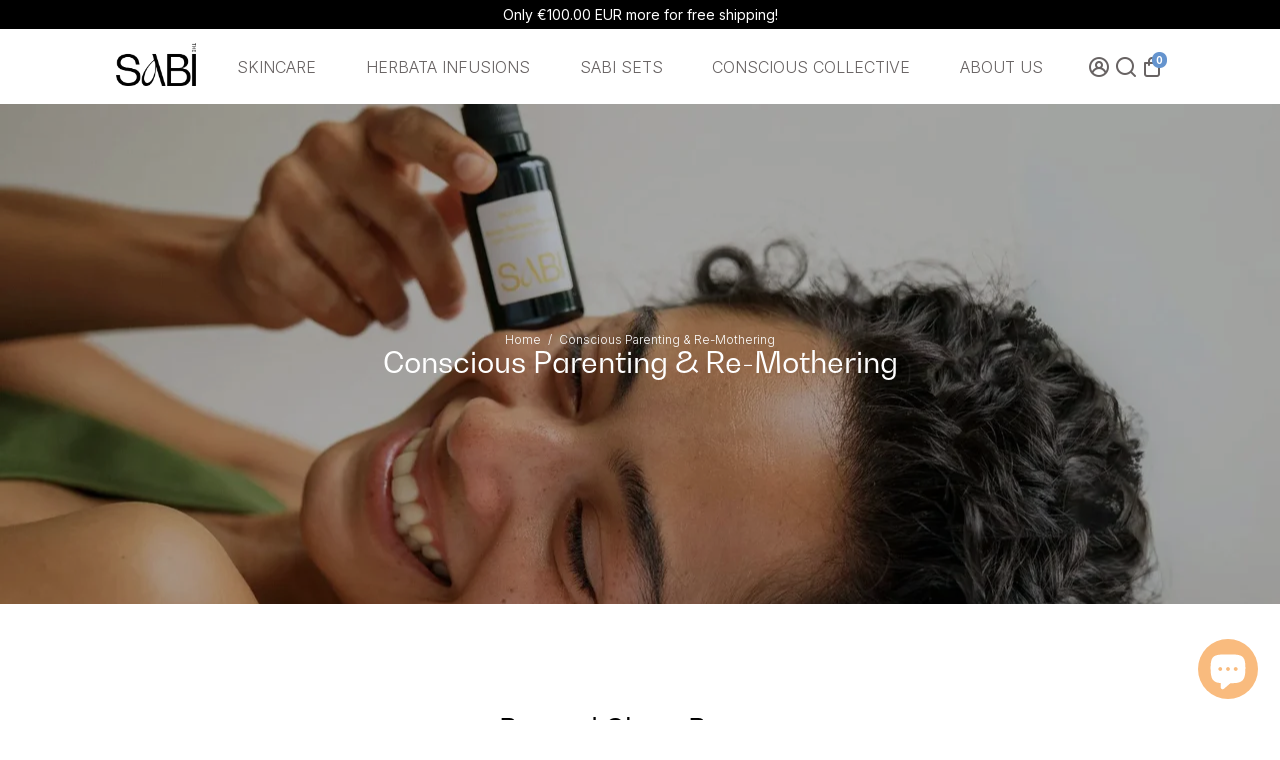

--- FILE ---
content_type: text/html; charset=utf-8
request_url: https://thesabi.co/pages/conscious-parenting-re-mothering
body_size: 70509
content:
<!doctype html>
<html>
  <head>
    <script>/* >> Heatmap.com :: Snippet << */(function (h,e,a,t,m,ap) { (h._heatmap_paq = []).push([ 'setTrackerUrl', (h.heatUrl = e) + a]); h.hErrorLogs=h.hErrorLogs || []; ap=t.createElement('script');  ap.src=h.heatUrl+'preprocessor.min.js?sid='+m;  ap.defer=true; t.head.appendChild(ap); ['error', 'unhandledrejection'].forEach(function (ty) {     h.addEventListener(ty, function (et) { h.hErrorLogs.push({ type: ty, event: et }); }); });})(window,'https://dashboard.heatmap.com/','heatmap.php',document,4458);</script>
	<!-- Added by AVADA SEO Suite -->
	<script>
  const avadaLightJsExclude = ['cdn.nfcube.com', 'assets/ecom.js', 'variant-title-king', 'linked_options_variants', 'smile-loader.js', 'smart-product-filter-search', 'rivo-loyalty-referrals', 'avada-cookie-consent', 'consentmo-gdpr', 'quinn', 'pandectes'];
  const avadaLightJsInclude = ['https://www.googletagmanager.com/', 'https://connect.facebook.net/', 'https://business-api.tiktok.com/', 'https://static.klaviyo.com/'];
  window.AVADA_SPEED_BLACKLIST = avadaLightJsInclude.map(item => new RegExp(item, 'i'));
  window.AVADA_SPEED_WHITELIST = avadaLightJsExclude.map(item => new RegExp(item, 'i'));
</script>

<script>
  const isSpeedUpEnable = !1768638674966 || Date.now() < 1768638674966;
  if (isSpeedUpEnable) {
    const avadaSpeedUp=1;
    if(isSpeedUpEnable) {
  function _0x55aa(_0x575858,_0x2fd0be){const _0x30a92f=_0x1cb5();return _0x55aa=function(_0x4e8b41,_0xcd1690){_0x4e8b41=_0x4e8b41-(0xb5e+0xd*0x147+-0x1b1a);let _0x1c09f7=_0x30a92f[_0x4e8b41];return _0x1c09f7;},_0x55aa(_0x575858,_0x2fd0be);}(function(_0x4ad4dc,_0x42545f){const _0x5c7741=_0x55aa,_0x323f4d=_0x4ad4dc();while(!![]){try{const _0x588ea5=parseInt(_0x5c7741(0x10c))/(0xb6f+-0x1853+0xce5)*(-parseInt(_0x5c7741(0x157))/(-0x2363*0x1+0x1dd4+0x591*0x1))+-parseInt(_0x5c7741(0x171))/(0x269b+-0xeb+-0xf*0x283)*(parseInt(_0x5c7741(0x116))/(0x2e1+0x1*0x17b3+-0x110*0x19))+-parseInt(_0x5c7741(0x147))/(-0x1489+-0x312*0x6+0x26fa*0x1)+-parseInt(_0x5c7741(0xfa))/(-0x744+0x1*0xb5d+-0x413)*(-parseInt(_0x5c7741(0x102))/(-0x1e87+0x9e*-0x16+0x2c22))+parseInt(_0x5c7741(0x136))/(0x1e2d+0x1498+-0x1a3*0x1f)+parseInt(_0x5c7741(0x16e))/(0x460+0x1d96+0x3*-0xb4f)*(-parseInt(_0x5c7741(0xe3))/(-0x9ca+-0x1*-0x93f+0x1*0x95))+parseInt(_0x5c7741(0xf8))/(-0x1f73*0x1+0x6*-0x510+0x3dde);if(_0x588ea5===_0x42545f)break;else _0x323f4d['push'](_0x323f4d['shift']());}catch(_0x5d6d7e){_0x323f4d['push'](_0x323f4d['shift']());}}}(_0x1cb5,-0x193549+0x5dc3*-0x31+-0x2f963*-0x13),(function(){const _0x5cb2b4=_0x55aa,_0x23f9e9={'yXGBq':function(_0x237aef,_0x385938){return _0x237aef!==_0x385938;},'XduVF':function(_0x21018d,_0x56ff60){return _0x21018d===_0x56ff60;},'RChnz':_0x5cb2b4(0xf4)+_0x5cb2b4(0xe9)+_0x5cb2b4(0x14a),'TAsuR':function(_0xe21eca,_0x33e114){return _0xe21eca%_0x33e114;},'EvLYw':function(_0x1326ad,_0x261d04){return _0x1326ad!==_0x261d04;},'nnhAQ':_0x5cb2b4(0x107),'swpMF':_0x5cb2b4(0x16d),'plMMu':_0x5cb2b4(0xe8)+_0x5cb2b4(0x135),'PqBPA':function(_0x2ba85c,_0x35b541){return _0x2ba85c<_0x35b541;},'NKPCA':_0x5cb2b4(0xfc),'TINqh':function(_0x4116e3,_0x3ffd02,_0x2c8722){return _0x4116e3(_0x3ffd02,_0x2c8722);},'BAueN':_0x5cb2b4(0x120),'NgloT':_0x5cb2b4(0x14c),'ThSSU':function(_0xeb212a,_0x4341c1){return _0xeb212a+_0x4341c1;},'lDDHN':function(_0x4a1a48,_0x45ebfb){return _0x4a1a48 instanceof _0x45ebfb;},'toAYB':function(_0xcf0fa9,_0xf5fa6a){return _0xcf0fa9 instanceof _0xf5fa6a;},'VMiyW':function(_0x5300e4,_0x44e0f4){return _0x5300e4(_0x44e0f4);},'iyhbw':_0x5cb2b4(0x119),'zuWfR':function(_0x19c3e4,_0x4ee6e8){return _0x19c3e4<_0x4ee6e8;},'vEmrv':function(_0xd798cf,_0x5ea2dd){return _0xd798cf!==_0x5ea2dd;},'yxERj':function(_0x24b03b,_0x5aa292){return _0x24b03b||_0x5aa292;},'MZpwM':_0x5cb2b4(0x110)+_0x5cb2b4(0x109)+'pt','IeUHK':function(_0x5a4c7e,_0x2edf70){return _0x5a4c7e-_0x2edf70;},'Idvge':function(_0x3b526e,_0x36b469){return _0x3b526e<_0x36b469;},'qRwfm':_0x5cb2b4(0x16b)+_0x5cb2b4(0xf1),'CvXDN':function(_0x4b4208,_0x1db216){return _0x4b4208<_0x1db216;},'acPIM':function(_0x7d44b7,_0x3020d2){return _0x7d44b7(_0x3020d2);},'MyLMO':function(_0x22d4b2,_0xe7a6a0){return _0x22d4b2<_0xe7a6a0;},'boDyh':function(_0x176992,_0x346381,_0xab7fc){return _0x176992(_0x346381,_0xab7fc);},'ZANXD':_0x5cb2b4(0x10f)+_0x5cb2b4(0x12a)+_0x5cb2b4(0x142),'CXwRZ':_0x5cb2b4(0x123)+_0x5cb2b4(0x15f),'AuMHM':_0x5cb2b4(0x161),'KUuFZ':_0x5cb2b4(0xe6),'MSwtw':_0x5cb2b4(0x13a),'ERvPB':_0x5cb2b4(0x134),'ycTDj':_0x5cb2b4(0x15b),'Tvhir':_0x5cb2b4(0x154)},_0x469be1=_0x23f9e9[_0x5cb2b4(0x153)],_0x36fe07={'blacklist':window[_0x5cb2b4(0x11f)+_0x5cb2b4(0x115)+'T'],'whitelist':window[_0x5cb2b4(0x11f)+_0x5cb2b4(0x13e)+'T']},_0x26516a={'blacklisted':[]},_0x34e4a6=(_0x2be2f5,_0x25b3b2)=>{const _0x80dd2=_0x5cb2b4;if(_0x2be2f5&&(!_0x25b3b2||_0x23f9e9[_0x80dd2(0x13b)](_0x25b3b2,_0x469be1))&&(!_0x36fe07[_0x80dd2(0x170)]||_0x36fe07[_0x80dd2(0x170)][_0x80dd2(0x151)](_0xa5c7cf=>_0xa5c7cf[_0x80dd2(0x12b)](_0x2be2f5)))&&(!_0x36fe07[_0x80dd2(0x165)]||_0x36fe07[_0x80dd2(0x165)][_0x80dd2(0x156)](_0x4e2570=>!_0x4e2570[_0x80dd2(0x12b)](_0x2be2f5)))&&_0x23f9e9[_0x80dd2(0xf7)](avadaSpeedUp,0x5*0x256+-0x1*0x66c+-0x542+0.5)&&_0x2be2f5[_0x80dd2(0x137)](_0x23f9e9[_0x80dd2(0xe7)])){const _0x413c89=_0x2be2f5[_0x80dd2(0x16c)];return _0x23f9e9[_0x80dd2(0xf7)](_0x23f9e9[_0x80dd2(0x11e)](_0x413c89,-0x1deb*-0x1+0xf13+-0x2cfc),0x1176+-0x78b*0x5+0x1441);}return _0x2be2f5&&(!_0x25b3b2||_0x23f9e9[_0x80dd2(0xed)](_0x25b3b2,_0x469be1))&&(!_0x36fe07[_0x80dd2(0x170)]||_0x36fe07[_0x80dd2(0x170)][_0x80dd2(0x151)](_0x3d689d=>_0x3d689d[_0x80dd2(0x12b)](_0x2be2f5)))&&(!_0x36fe07[_0x80dd2(0x165)]||_0x36fe07[_0x80dd2(0x165)][_0x80dd2(0x156)](_0x26a7b3=>!_0x26a7b3[_0x80dd2(0x12b)](_0x2be2f5)));},_0x11462f=function(_0x42927f){const _0x346823=_0x5cb2b4,_0x5426ae=_0x42927f[_0x346823(0x159)+'te'](_0x23f9e9[_0x346823(0x14e)]);return _0x36fe07[_0x346823(0x170)]&&_0x36fe07[_0x346823(0x170)][_0x346823(0x156)](_0x107b0d=>!_0x107b0d[_0x346823(0x12b)](_0x5426ae))||_0x36fe07[_0x346823(0x165)]&&_0x36fe07[_0x346823(0x165)][_0x346823(0x151)](_0x1e7160=>_0x1e7160[_0x346823(0x12b)](_0x5426ae));},_0x39299f=new MutationObserver(_0x45c995=>{const _0x21802a=_0x5cb2b4,_0x3bc801={'mafxh':function(_0x6f9c57,_0x229989){const _0x9d39b1=_0x55aa;return _0x23f9e9[_0x9d39b1(0xf7)](_0x6f9c57,_0x229989);},'SrchE':_0x23f9e9[_0x21802a(0xe2)],'pvjbV':_0x23f9e9[_0x21802a(0xf6)]};for(let _0x333494=-0x7d7+-0x893+0x106a;_0x23f9e9[_0x21802a(0x158)](_0x333494,_0x45c995[_0x21802a(0x16c)]);_0x333494++){const {addedNodes:_0x1b685b}=_0x45c995[_0x333494];for(let _0x2f087=0x1f03+0x84b+0x1*-0x274e;_0x23f9e9[_0x21802a(0x158)](_0x2f087,_0x1b685b[_0x21802a(0x16c)]);_0x2f087++){const _0x4e5bac=_0x1b685b[_0x2f087];if(_0x23f9e9[_0x21802a(0xf7)](_0x4e5bac[_0x21802a(0x121)],-0x1f3a+-0x1*0x1b93+-0x3*-0x139a)&&_0x23f9e9[_0x21802a(0xf7)](_0x4e5bac[_0x21802a(0x152)],_0x23f9e9[_0x21802a(0xe0)])){const _0x5d9a67=_0x4e5bac[_0x21802a(0x107)],_0x3fb522=_0x4e5bac[_0x21802a(0x16d)];if(_0x23f9e9[_0x21802a(0x103)](_0x34e4a6,_0x5d9a67,_0x3fb522)){_0x26516a[_0x21802a(0x160)+'d'][_0x21802a(0x128)]([_0x4e5bac,_0x4e5bac[_0x21802a(0x16d)]]),_0x4e5bac[_0x21802a(0x16d)]=_0x469be1;const _0x1e52da=function(_0x2c95ff){const _0x359b13=_0x21802a;if(_0x3bc801[_0x359b13(0x118)](_0x4e5bac[_0x359b13(0x159)+'te'](_0x3bc801[_0x359b13(0x166)]),_0x469be1))_0x2c95ff[_0x359b13(0x112)+_0x359b13(0x150)]();_0x4e5bac[_0x359b13(0xec)+_0x359b13(0x130)](_0x3bc801[_0x359b13(0xe4)],_0x1e52da);};_0x4e5bac[_0x21802a(0x12d)+_0x21802a(0x163)](_0x23f9e9[_0x21802a(0xf6)],_0x1e52da),_0x4e5bac[_0x21802a(0x12c)+_0x21802a(0x131)]&&_0x4e5bac[_0x21802a(0x12c)+_0x21802a(0x131)][_0x21802a(0x11a)+'d'](_0x4e5bac);}}}}});_0x39299f[_0x5cb2b4(0x105)](document[_0x5cb2b4(0x10b)+_0x5cb2b4(0x16a)],{'childList':!![],'subtree':!![]});const _0x2910a9=/[|\\{}()\[\]^$+*?.]/g,_0xa9f173=function(..._0x1baa33){const _0x3053cc=_0x5cb2b4,_0x2e6f61={'mMWha':function(_0x158c76,_0x5c404b){const _0x25a05c=_0x55aa;return _0x23f9e9[_0x25a05c(0xf7)](_0x158c76,_0x5c404b);},'BXirI':_0x23f9e9[_0x3053cc(0x141)],'COGok':function(_0x421bf7,_0x55453a){const _0x4fd417=_0x3053cc;return _0x23f9e9[_0x4fd417(0x167)](_0x421bf7,_0x55453a);},'XLSAp':function(_0x193984,_0x35c446){const _0x5bbecf=_0x3053cc;return _0x23f9e9[_0x5bbecf(0xed)](_0x193984,_0x35c446);},'EygRw':function(_0xfbb69c,_0x21b15d){const _0xe5c840=_0x3053cc;return _0x23f9e9[_0xe5c840(0x104)](_0xfbb69c,_0x21b15d);},'xZuNx':_0x23f9e9[_0x3053cc(0x139)],'SBUaW':function(_0x5739bf,_0x2c2fab){const _0x42cbb1=_0x3053cc;return _0x23f9e9[_0x42cbb1(0x172)](_0x5739bf,_0x2c2fab);},'EAoTR':function(_0x123b29,_0x5b29bf){const _0x2828d2=_0x3053cc;return _0x23f9e9[_0x2828d2(0x11d)](_0x123b29,_0x5b29bf);},'cdYdq':_0x23f9e9[_0x3053cc(0x14e)],'WzJcf':_0x23f9e9[_0x3053cc(0xe2)],'nytPK':function(_0x53f733,_0x4ad021){const _0x4f0333=_0x3053cc;return _0x23f9e9[_0x4f0333(0x148)](_0x53f733,_0x4ad021);},'oUrHG':_0x23f9e9[_0x3053cc(0x14d)],'dnxjX':function(_0xed6b5f,_0x573f55){const _0x57aa03=_0x3053cc;return _0x23f9e9[_0x57aa03(0x15a)](_0xed6b5f,_0x573f55);}};_0x23f9e9[_0x3053cc(0x15d)](_0x1baa33[_0x3053cc(0x16c)],-0x1a3*-0x9+-0xf9*0xb+-0x407*0x1)?(_0x36fe07[_0x3053cc(0x170)]=[],_0x36fe07[_0x3053cc(0x165)]=[]):(_0x36fe07[_0x3053cc(0x170)]&&(_0x36fe07[_0x3053cc(0x170)]=_0x36fe07[_0x3053cc(0x170)][_0x3053cc(0x106)](_0xa8e001=>_0x1baa33[_0x3053cc(0x156)](_0x4a8a28=>{const _0x2e425b=_0x3053cc;if(_0x2e6f61[_0x2e425b(0x111)](typeof _0x4a8a28,_0x2e6f61[_0x2e425b(0x155)]))return!_0xa8e001[_0x2e425b(0x12b)](_0x4a8a28);else{if(_0x2e6f61[_0x2e425b(0xeb)](_0x4a8a28,RegExp))return _0x2e6f61[_0x2e425b(0x145)](_0xa8e001[_0x2e425b(0xdf)](),_0x4a8a28[_0x2e425b(0xdf)]());}}))),_0x36fe07[_0x3053cc(0x165)]&&(_0x36fe07[_0x3053cc(0x165)]=[..._0x36fe07[_0x3053cc(0x165)],..._0x1baa33[_0x3053cc(0xff)](_0x4e4c02=>{const _0x7c755c=_0x3053cc;if(_0x23f9e9[_0x7c755c(0xf7)](typeof _0x4e4c02,_0x23f9e9[_0x7c755c(0x141)])){const _0x932437=_0x4e4c02[_0x7c755c(0xea)](_0x2910a9,_0x23f9e9[_0x7c755c(0x16f)]),_0x34e686=_0x23f9e9[_0x7c755c(0xf0)](_0x23f9e9[_0x7c755c(0xf0)]('.*',_0x932437),'.*');if(_0x36fe07[_0x7c755c(0x165)][_0x7c755c(0x156)](_0x21ef9a=>_0x21ef9a[_0x7c755c(0xdf)]()!==_0x34e686[_0x7c755c(0xdf)]()))return new RegExp(_0x34e686);}else{if(_0x23f9e9[_0x7c755c(0x117)](_0x4e4c02,RegExp)){if(_0x36fe07[_0x7c755c(0x165)][_0x7c755c(0x156)](_0x5a3f09=>_0x5a3f09[_0x7c755c(0xdf)]()!==_0x4e4c02[_0x7c755c(0xdf)]()))return _0x4e4c02;}}return null;})[_0x3053cc(0x106)](Boolean)]));const _0x3eeb55=document[_0x3053cc(0x11b)+_0x3053cc(0x10e)](_0x23f9e9[_0x3053cc(0xf0)](_0x23f9e9[_0x3053cc(0xf0)](_0x23f9e9[_0x3053cc(0x122)],_0x469be1),'"]'));for(let _0xf831f7=-0x21aa+-0x1793+0x393d*0x1;_0x23f9e9[_0x3053cc(0x14b)](_0xf831f7,_0x3eeb55[_0x3053cc(0x16c)]);_0xf831f7++){const _0x5868cb=_0x3eeb55[_0xf831f7];_0x23f9e9[_0x3053cc(0x132)](_0x11462f,_0x5868cb)&&(_0x26516a[_0x3053cc(0x160)+'d'][_0x3053cc(0x128)]([_0x5868cb,_0x23f9e9[_0x3053cc(0x14d)]]),_0x5868cb[_0x3053cc(0x12c)+_0x3053cc(0x131)][_0x3053cc(0x11a)+'d'](_0x5868cb));}let _0xdf8cd0=-0x17da+0x2461+-0xc87*0x1;[..._0x26516a[_0x3053cc(0x160)+'d']][_0x3053cc(0x10d)](([_0x226aeb,_0x33eaa7],_0xe33bca)=>{const _0x2aa7bf=_0x3053cc;if(_0x2e6f61[_0x2aa7bf(0x143)](_0x11462f,_0x226aeb)){const _0x41da0d=document[_0x2aa7bf(0x11c)+_0x2aa7bf(0x131)](_0x2e6f61[_0x2aa7bf(0x127)]);for(let _0x6784c7=0xd7b+-0xaa5+-0x2d6;_0x2e6f61[_0x2aa7bf(0x164)](_0x6784c7,_0x226aeb[_0x2aa7bf(0xe5)][_0x2aa7bf(0x16c)]);_0x6784c7++){const _0x4ca758=_0x226aeb[_0x2aa7bf(0xe5)][_0x6784c7];_0x2e6f61[_0x2aa7bf(0x12f)](_0x4ca758[_0x2aa7bf(0x133)],_0x2e6f61[_0x2aa7bf(0x13f)])&&_0x2e6f61[_0x2aa7bf(0x145)](_0x4ca758[_0x2aa7bf(0x133)],_0x2e6f61[_0x2aa7bf(0x100)])&&_0x41da0d[_0x2aa7bf(0xe1)+'te'](_0x4ca758[_0x2aa7bf(0x133)],_0x226aeb[_0x2aa7bf(0xe5)][_0x6784c7][_0x2aa7bf(0x12e)]);}_0x41da0d[_0x2aa7bf(0xe1)+'te'](_0x2e6f61[_0x2aa7bf(0x13f)],_0x226aeb[_0x2aa7bf(0x107)]),_0x41da0d[_0x2aa7bf(0xe1)+'te'](_0x2e6f61[_0x2aa7bf(0x100)],_0x2e6f61[_0x2aa7bf(0x101)](_0x33eaa7,_0x2e6f61[_0x2aa7bf(0x126)])),document[_0x2aa7bf(0x113)][_0x2aa7bf(0x146)+'d'](_0x41da0d),_0x26516a[_0x2aa7bf(0x160)+'d'][_0x2aa7bf(0x162)](_0x2e6f61[_0x2aa7bf(0x13d)](_0xe33bca,_0xdf8cd0),-0x105d*0x2+0x1*-0xeaa+0x2f65),_0xdf8cd0++;}}),_0x36fe07[_0x3053cc(0x170)]&&_0x23f9e9[_0x3053cc(0xf3)](_0x36fe07[_0x3053cc(0x170)][_0x3053cc(0x16c)],0x10f2+-0x1a42+0x951)&&_0x39299f[_0x3053cc(0x15c)]();},_0x4c2397=document[_0x5cb2b4(0x11c)+_0x5cb2b4(0x131)],_0x573f89={'src':Object[_0x5cb2b4(0x14f)+_0x5cb2b4(0xfd)+_0x5cb2b4(0x144)](HTMLScriptElement[_0x5cb2b4(0xf9)],_0x23f9e9[_0x5cb2b4(0x14e)]),'type':Object[_0x5cb2b4(0x14f)+_0x5cb2b4(0xfd)+_0x5cb2b4(0x144)](HTMLScriptElement[_0x5cb2b4(0xf9)],_0x23f9e9[_0x5cb2b4(0xe2)])};document[_0x5cb2b4(0x11c)+_0x5cb2b4(0x131)]=function(..._0x4db605){const _0x1480b5=_0x5cb2b4,_0x3a6982={'KNNxG':function(_0x32fa39,_0x2a57e4,_0x3cc08f){const _0x5ead12=_0x55aa;return _0x23f9e9[_0x5ead12(0x169)](_0x32fa39,_0x2a57e4,_0x3cc08f);}};if(_0x23f9e9[_0x1480b5(0x13b)](_0x4db605[-0x4*-0x376+0x4*0x2f+-0xe94][_0x1480b5(0x140)+'e'](),_0x23f9e9[_0x1480b5(0x139)]))return _0x4c2397[_0x1480b5(0x114)](document)(..._0x4db605);const _0x2f091d=_0x4c2397[_0x1480b5(0x114)](document)(..._0x4db605);try{Object[_0x1480b5(0xf2)+_0x1480b5(0x149)](_0x2f091d,{'src':{..._0x573f89[_0x1480b5(0x107)],'set'(_0x3ae2bc){const _0x5d6fdc=_0x1480b5;_0x3a6982[_0x5d6fdc(0x129)](_0x34e4a6,_0x3ae2bc,_0x2f091d[_0x5d6fdc(0x16d)])&&_0x573f89[_0x5d6fdc(0x16d)][_0x5d6fdc(0x10a)][_0x5d6fdc(0x125)](this,_0x469be1),_0x573f89[_0x5d6fdc(0x107)][_0x5d6fdc(0x10a)][_0x5d6fdc(0x125)](this,_0x3ae2bc);}},'type':{..._0x573f89[_0x1480b5(0x16d)],'get'(){const _0x436e9e=_0x1480b5,_0x4b63b9=_0x573f89[_0x436e9e(0x16d)][_0x436e9e(0xfb)][_0x436e9e(0x125)](this);if(_0x23f9e9[_0x436e9e(0xf7)](_0x4b63b9,_0x469be1)||_0x23f9e9[_0x436e9e(0x103)](_0x34e4a6,this[_0x436e9e(0x107)],_0x4b63b9))return null;return _0x4b63b9;},'set'(_0x174ea3){const _0x1dff57=_0x1480b5,_0xa2fd13=_0x23f9e9[_0x1dff57(0x103)](_0x34e4a6,_0x2f091d[_0x1dff57(0x107)],_0x2f091d[_0x1dff57(0x16d)])?_0x469be1:_0x174ea3;_0x573f89[_0x1dff57(0x16d)][_0x1dff57(0x10a)][_0x1dff57(0x125)](this,_0xa2fd13);}}}),_0x2f091d[_0x1480b5(0xe1)+'te']=function(_0x5b0870,_0x8c60d5){const _0xab22d4=_0x1480b5;if(_0x23f9e9[_0xab22d4(0xf7)](_0x5b0870,_0x23f9e9[_0xab22d4(0xe2)])||_0x23f9e9[_0xab22d4(0xf7)](_0x5b0870,_0x23f9e9[_0xab22d4(0x14e)]))_0x2f091d[_0x5b0870]=_0x8c60d5;else HTMLScriptElement[_0xab22d4(0xf9)][_0xab22d4(0xe1)+'te'][_0xab22d4(0x125)](_0x2f091d,_0x5b0870,_0x8c60d5);};}catch(_0x5a9461){console[_0x1480b5(0x168)](_0x23f9e9[_0x1480b5(0xef)],_0x5a9461);}return _0x2f091d;};const _0x5883c5=[_0x23f9e9[_0x5cb2b4(0xfe)],_0x23f9e9[_0x5cb2b4(0x13c)],_0x23f9e9[_0x5cb2b4(0xf5)],_0x23f9e9[_0x5cb2b4(0x15e)],_0x23f9e9[_0x5cb2b4(0x138)],_0x23f9e9[_0x5cb2b4(0x124)]],_0x4ab8d2=_0x5883c5[_0x5cb2b4(0xff)](_0x439d08=>{return{'type':_0x439d08,'listener':()=>_0xa9f173(),'options':{'passive':!![]}};});_0x4ab8d2[_0x5cb2b4(0x10d)](_0x4d3535=>{const _0x3882ab=_0x5cb2b4;document[_0x3882ab(0x12d)+_0x3882ab(0x163)](_0x4d3535[_0x3882ab(0x16d)],_0x4d3535[_0x3882ab(0xee)],_0x4d3535[_0x3882ab(0x108)]);});}()));function _0x1cb5(){const _0x15f8e0=['ault','some','tagName','CXwRZ','wheel','BXirI','every','6lYvYYX','PqBPA','getAttribu','IeUHK','touchstart','disconnect','Idvge','ERvPB','/blocked','blackliste','keydown','splice','stener','SBUaW','whitelist','SrchE','toAYB','warn','boDyh','ement','script[typ','length','type','346347wGqEBH','NgloT','blacklist','33OVoYHk','zuWfR','toString','NKPCA','setAttribu','swpMF','230EEqEiq','pvjbV','attributes','mousemove','RChnz','beforescri','y.com/exte','replace','COGok','removeEven','EvLYw','listener','ZANXD','ThSSU','e="','defineProp','MyLMO','cdn.shopif','MSwtw','plMMu','XduVF','22621984JRJQxz','prototype','8818116NVbcZr','get','SCRIPT','ertyDescri','AuMHM','map','WzJcf','nytPK','7kiZatp','TINqh','VMiyW','observe','filter','src','options','n/javascri','set','documentEl','478083wuqgQV','forEach','torAll','Avada cann','applicatio','mMWha','preventDef','head','bind','D_BLACKLIS','75496skzGVx','lDDHN','mafxh','script','removeChil','querySelec','createElem','vEmrv','TAsuR','AVADA_SPEE','string','nodeType','qRwfm','javascript','Tvhir','call','oUrHG','xZuNx','push','KNNxG','ot lazy lo','test','parentElem','addEventLi','value','EAoTR','tListener','ent','acPIM','name','touchmove','ptexecute','6968312SmqlIb','includes','ycTDj','iyhbw','touchend','yXGBq','KUuFZ','dnxjX','D_WHITELIS','cdYdq','toLowerCas','BAueN','ad script','EygRw','ptor','XLSAp','appendChil','4975500NoPAFA','yxERj','erties','nsions','CvXDN','\$&','MZpwM','nnhAQ','getOwnProp'];_0x1cb5=function(){return _0x15f8e0;};return _0x1cb5();}
}
    class LightJsLoader{constructor(e){this.jQs=[],this.listener=this.handleListener.bind(this,e),this.scripts=["default","defer","async"].reduce(((e,t)=>({...e,[t]:[]})),{});const t=this;e.forEach((e=>window.addEventListener(e,t.listener,{passive:!0})))}handleListener(e){const t=this;return e.forEach((e=>window.removeEventListener(e,t.listener))),"complete"===document.readyState?this.handleDOM():document.addEventListener("readystatechange",(e=>{if("complete"===e.target.readyState)return setTimeout(t.handleDOM.bind(t),1)}))}async handleDOM(){this.suspendEvent(),this.suspendJQuery(),this.findScripts(),this.preloadScripts();for(const e of Object.keys(this.scripts))await this.replaceScripts(this.scripts[e]);for(const e of["DOMContentLoaded","readystatechange"])await this.requestRepaint(),document.dispatchEvent(new Event("lightJS-"+e));document.lightJSonreadystatechange&&document.lightJSonreadystatechange();for(const e of["DOMContentLoaded","load"])await this.requestRepaint(),window.dispatchEvent(new Event("lightJS-"+e));await this.requestRepaint(),window.lightJSonload&&window.lightJSonload(),await this.requestRepaint(),this.jQs.forEach((e=>e(window).trigger("lightJS-jquery-load"))),window.dispatchEvent(new Event("lightJS-pageshow")),await this.requestRepaint(),window.lightJSonpageshow&&window.lightJSonpageshow()}async requestRepaint(){return new Promise((e=>requestAnimationFrame(e)))}findScripts(){document.querySelectorAll("script[type=lightJs]").forEach((e=>{e.hasAttribute("src")?e.hasAttribute("async")&&e.async?this.scripts.async.push(e):e.hasAttribute("defer")&&e.defer?this.scripts.defer.push(e):this.scripts.default.push(e):this.scripts.default.push(e)}))}preloadScripts(){const e=this,t=Object.keys(this.scripts).reduce(((t,n)=>[...t,...e.scripts[n]]),[]),n=document.createDocumentFragment();t.forEach((e=>{const t=e.getAttribute("src");if(!t)return;const s=document.createElement("link");s.href=t,s.rel="preload",s.as="script",n.appendChild(s)})),document.head.appendChild(n)}async replaceScripts(e){let t;for(;t=e.shift();)await this.requestRepaint(),new Promise((e=>{const n=document.createElement("script");[...t.attributes].forEach((e=>{"type"!==e.nodeName&&n.setAttribute(e.nodeName,e.nodeValue)})),t.hasAttribute("src")?(n.addEventListener("load",e),n.addEventListener("error",e)):(n.text=t.text,e()),t.parentNode.replaceChild(n,t)}))}suspendEvent(){const e={};[{obj:document,name:"DOMContentLoaded"},{obj:window,name:"DOMContentLoaded"},{obj:window,name:"load"},{obj:window,name:"pageshow"},{obj:document,name:"readystatechange"}].map((t=>function(t,n){function s(n){return e[t].list.indexOf(n)>=0?"lightJS-"+n:n}e[t]||(e[t]={list:[n],add:t.addEventListener,remove:t.removeEventListener},t.addEventListener=(...n)=>{n[0]=s(n[0]),e[t].add.apply(t,n)},t.removeEventListener=(...n)=>{n[0]=s(n[0]),e[t].remove.apply(t,n)})}(t.obj,t.name))),[{obj:document,name:"onreadystatechange"},{obj:window,name:"onpageshow"}].map((e=>function(e,t){let n=e[t];Object.defineProperty(e,t,{get:()=>n||function(){},set:s=>{e["lightJS"+t]=n=s}})}(e.obj,e.name)))}suspendJQuery(){const e=this;let t=window.jQuery;Object.defineProperty(window,"jQuery",{get:()=>t,set(n){if(!n||!n.fn||!e.jQs.includes(n))return void(t=n);n.fn.ready=n.fn.init.prototype.ready=e=>{e.bind(document)(n)};const s=n.fn.on;n.fn.on=n.fn.init.prototype.on=function(...e){if(window!==this[0])return s.apply(this,e),this;const t=e=>e.split(" ").map((e=>"load"===e||0===e.indexOf("load.")?"lightJS-jquery-load":e)).join(" ");return"string"==typeof e[0]||e[0]instanceof String?(e[0]=t(e[0]),s.apply(this,e),this):("object"==typeof e[0]&&Object.keys(e[0]).forEach((n=>{delete Object.assign(e[0],{[t(n)]:e[0][n]})[n]})),s.apply(this,e),this)},e.jQs.push(n),t=n}})}}
new LightJsLoader(["keydown","mousemove","touchend","touchmove","touchstart","wheel"]);
  }
</script><!-- meta basic type product --><!-- meta basic type collection --><!-- meta basic type article -->

	<!-- /Added by AVADA SEO Suite -->

    

    

    

    


<!--
888888b.                              888                88888888888 888                                      
888  "88b                             888                    888     888                                      
888  .88P                             888                    888     888                                      
8888888K.   .d88b.   .d88b.  .d8888b  888888 .d88b.  888d888 888     88888b.   .d88b.  88888b.d88b.   .d88b.  
888  "Y88b d88""88b d88""88b 88K      888   d8P  Y8b 888P"   888     888 "88b d8P  Y8b 888 "888 "88b d8P  Y8b 
888    888 888  888 888  888 "Y8888b. 888   88888888 888     888     888  888 88888888 888  888  888 88888888 
888   d88P Y88..88P Y88..88P      X88 Y88b. Y8b.     888     888     888  888 Y8b.     888  888  888 Y8b.     
8888888P"   "Y88P"   "Y88P"   88888P'  "Y888 "Y8888  888     888     888  888  "Y8888  888  888  888  "Y8888  
-->
    <title>
      Conscious Parenting &amp; Re-Mothering
      &ndash; The Sabi
    </title>
    
    <link rel="canonical" href="https://thesabi.co/pages/conscious-parenting-re-mothering" />
    <link href="https://static.boostertheme.co" rel="preconnect" crossorigin>
    <link rel="dns-prefetch" href="//static.boostertheme.co">
    <link href="https://theme.boostertheme.com" rel="preconnect" crossorigin>
    <link rel="dns-prefetch" href="//theme.boostertheme.com">
    <meta charset="utf-8">
    <meta http-equiv="X-UA-Compatible" content="IE=edge,chrome=1">
    <meta name="viewport" content="width=device-width,initial-scale=1,shrink-to-fit=no">
    


    <link rel="apple-touch-icon" sizes="180x180" href="//thesabi.co/cdn/shop/files/optim_fav_icon_alpha_letter_f5b9ae55-a6ac-4bd1-9d78-9fd8c0f25a5d_180x180_crop_center.png?v=1715714362">
    <link rel="icon" type="image/png" sizes="32x32" href="//thesabi.co/cdn/shop/files/optim_fav_icon_alpha_letter_f5b9ae55-a6ac-4bd1-9d78-9fd8c0f25a5d_32x32_crop_center.png?v=1715714362">
    <link rel="icon" type="image/png" sizes="16x16" href="//thesabi.co/cdn/shop/files/optim_fav_icon_alpha_letter_f5b9ae55-a6ac-4bd1-9d78-9fd8c0f25a5d_16x16_crop_center.png?v=1715714362">
    <link rel="manifest" href="//thesabi.co/cdn/shop/t/38/assets/site.webmanifest?v=119845737766539571491738970990">
    <meta name="msapplication-TileColor" content="">
    <meta name="theme-color" content=">

    <script>window.performance && window.performance.mark && window.performance.mark('shopify.content_for_header.start');</script><meta name="facebook-domain-verification" content="cisjt4dwbxifr6o3y5yxvj1siepdnp">
<meta name="google-site-verification" content="BrD9mdjcQemgQ1ZSz2DqZP3kib-z0tgFPxXseTLhAxA">
<meta id="shopify-digital-wallet" name="shopify-digital-wallet" content="/54974808301/digital_wallets/dialog">
<meta name="shopify-checkout-api-token" content="1fe8fa790bddbdaa3bcd4e4adf1c7c39">
<link rel="alternate" hreflang="x-default" href="https://thesabi.co/pages/conscious-parenting-re-mothering">
<link rel="alternate" hreflang="en" href="https://thesabi.co/pages/conscious-parenting-re-mothering">
<link rel="alternate" hreflang="nl" href="https://thesabi.co/nl/pages/conscious-parenting-re-mothering">
<link rel="alternate" hreflang="en-GB" href="https://thesabi.co/en-gb/pages/conscious-parenting-re-mothering">
<link rel="alternate" hreflang="en-CA" href="https://thesabi.co/en-us/pages/conscious-parenting-re-mothering">
<link rel="alternate" hreflang="en-US" href="https://thesabi.co/en-us/pages/conscious-parenting-re-mothering">
<link rel="alternate" hreflang="en-AU" href="https://thesabi.co/en-us/pages/conscious-parenting-re-mothering">
<link rel="alternate" hreflang="en-NZ" href="https://thesabi.co/en-us/pages/conscious-parenting-re-mothering">
<link rel="alternate" hreflang="en-CO" href="https://thesabi.co/en-us/pages/conscious-parenting-re-mothering">
<link rel="alternate" hreflang="en-AT" href="https://thesabi.co/en-eu/pages/conscious-parenting-re-mothering">
<link rel="alternate" hreflang="en-BE" href="https://thesabi.co/en-eu/pages/conscious-parenting-re-mothering">
<link rel="alternate" hreflang="en-FR" href="https://thesabi.co/en-eu/pages/conscious-parenting-re-mothering">
<link rel="alternate" hreflang="en-DE" href="https://thesabi.co/en-eu/pages/conscious-parenting-re-mothering">
<link rel="alternate" hreflang="en-IE" href="https://thesabi.co/en-eu/pages/conscious-parenting-re-mothering">
<link rel="alternate" hreflang="en-IT" href="https://thesabi.co/en-eu/pages/conscious-parenting-re-mothering">
<link rel="alternate" hreflang="en-NO" href="https://thesabi.co/en-eu/pages/conscious-parenting-re-mothering">
<link rel="alternate" hreflang="en-PT" href="https://thesabi.co/en-eu/pages/conscious-parenting-re-mothering">
<link rel="alternate" hreflang="en-ES" href="https://thesabi.co/en-eu/pages/conscious-parenting-re-mothering">
<link rel="alternate" hreflang="en-SE" href="https://thesabi.co/en-eu/pages/conscious-parenting-re-mothering">
<link rel="alternate" hreflang="en-CH" href="https://thesabi.co/en-eu/pages/conscious-parenting-re-mothering">
<link rel="alternate" hreflang="en-HU" href="https://thesabi.co/en-eu/pages/conscious-parenting-re-mothering">
<link rel="alternate" hreflang="en-AX" href="https://thesabi.co/en-eu/pages/conscious-parenting-re-mothering">
<link rel="alternate" hreflang="en-AL" href="https://thesabi.co/en-eu/pages/conscious-parenting-re-mothering">
<link rel="alternate" hreflang="en-AD" href="https://thesabi.co/en-eu/pages/conscious-parenting-re-mothering">
<link rel="alternate" hreflang="en-BY" href="https://thesabi.co/en-eu/pages/conscious-parenting-re-mothering">
<link rel="alternate" hreflang="en-BA" href="https://thesabi.co/en-eu/pages/conscious-parenting-re-mothering">
<link rel="alternate" hreflang="en-BG" href="https://thesabi.co/en-eu/pages/conscious-parenting-re-mothering">
<link rel="alternate" hreflang="en-HR" href="https://thesabi.co/en-eu/pages/conscious-parenting-re-mothering">
<link rel="alternate" hreflang="en-CZ" href="https://thesabi.co/en-eu/pages/conscious-parenting-re-mothering">
<link rel="alternate" hreflang="en-DK" href="https://thesabi.co/en-eu/pages/conscious-parenting-re-mothering">
<link rel="alternate" hreflang="en-EE" href="https://thesabi.co/en-eu/pages/conscious-parenting-re-mothering">
<link rel="alternate" hreflang="en-FO" href="https://thesabi.co/en-eu/pages/conscious-parenting-re-mothering">
<link rel="alternate" hreflang="en-FI" href="https://thesabi.co/en-eu/pages/conscious-parenting-re-mothering">
<link rel="alternate" hreflang="en-GI" href="https://thesabi.co/en-eu/pages/conscious-parenting-re-mothering">
<link rel="alternate" hreflang="en-GR" href="https://thesabi.co/en-eu/pages/conscious-parenting-re-mothering">
<link rel="alternate" hreflang="en-GG" href="https://thesabi.co/en-eu/pages/conscious-parenting-re-mothering">
<link rel="alternate" hreflang="en-IS" href="https://thesabi.co/en-eu/pages/conscious-parenting-re-mothering">
<link rel="alternate" hreflang="en-IM" href="https://thesabi.co/en-eu/pages/conscious-parenting-re-mothering">
<link rel="alternate" hreflang="en-JE" href="https://thesabi.co/en-eu/pages/conscious-parenting-re-mothering">
<link rel="alternate" hreflang="en-XK" href="https://thesabi.co/en-eu/pages/conscious-parenting-re-mothering">
<link rel="alternate" hreflang="en-LV" href="https://thesabi.co/en-eu/pages/conscious-parenting-re-mothering">
<link rel="alternate" hreflang="en-LI" href="https://thesabi.co/en-eu/pages/conscious-parenting-re-mothering">
<link rel="alternate" hreflang="en-LT" href="https://thesabi.co/en-eu/pages/conscious-parenting-re-mothering">
<link rel="alternate" hreflang="en-LU" href="https://thesabi.co/en-eu/pages/conscious-parenting-re-mothering">
<link rel="alternate" hreflang="en-MT" href="https://thesabi.co/en-eu/pages/conscious-parenting-re-mothering">
<link rel="alternate" hreflang="en-MD" href="https://thesabi.co/en-eu/pages/conscious-parenting-re-mothering">
<link rel="alternate" hreflang="en-MC" href="https://thesabi.co/en-eu/pages/conscious-parenting-re-mothering">
<link rel="alternate" hreflang="en-ME" href="https://thesabi.co/en-eu/pages/conscious-parenting-re-mothering">
<link rel="alternate" hreflang="en-MK" href="https://thesabi.co/en-eu/pages/conscious-parenting-re-mothering">
<link rel="alternate" hreflang="en-PL" href="https://thesabi.co/en-eu/pages/conscious-parenting-re-mothering">
<link rel="alternate" hreflang="en-RO" href="https://thesabi.co/en-eu/pages/conscious-parenting-re-mothering">
<link rel="alternate" hreflang="en-SM" href="https://thesabi.co/en-eu/pages/conscious-parenting-re-mothering">
<link rel="alternate" hreflang="en-RS" href="https://thesabi.co/en-eu/pages/conscious-parenting-re-mothering">
<link rel="alternate" hreflang="en-SK" href="https://thesabi.co/en-eu/pages/conscious-parenting-re-mothering">
<link rel="alternate" hreflang="en-SI" href="https://thesabi.co/en-eu/pages/conscious-parenting-re-mothering">
<link rel="alternate" hreflang="en-SJ" href="https://thesabi.co/en-eu/pages/conscious-parenting-re-mothering">
<link rel="alternate" hreflang="en-UA" href="https://thesabi.co/en-eu/pages/conscious-parenting-re-mothering">
<link rel="alternate" hreflang="en-VA" href="https://thesabi.co/en-eu/pages/conscious-parenting-re-mothering">
<script async="async" src="/checkouts/internal/preloads.js?locale=en-NL"></script>
<link rel="preconnect" href="https://shop.app" crossorigin="anonymous">
<script async="async" src="https://shop.app/checkouts/internal/preloads.js?locale=en-NL&shop_id=54974808301" crossorigin="anonymous"></script>
<script id="apple-pay-shop-capabilities" type="application/json">{"shopId":54974808301,"countryCode":"GB","currencyCode":"EUR","merchantCapabilities":["supports3DS"],"merchantId":"gid:\/\/shopify\/Shop\/54974808301","merchantName":"The Sabi","requiredBillingContactFields":["postalAddress","email","phone"],"requiredShippingContactFields":["postalAddress","email","phone"],"shippingType":"shipping","supportedNetworks":["visa","maestro","masterCard","amex","discover","elo"],"total":{"type":"pending","label":"The Sabi","amount":"1.00"},"shopifyPaymentsEnabled":true,"supportsSubscriptions":true}</script>
<script id="shopify-features" type="application/json">{"accessToken":"1fe8fa790bddbdaa3bcd4e4adf1c7c39","betas":["rich-media-storefront-analytics"],"domain":"thesabi.co","predictiveSearch":true,"shopId":54974808301,"locale":"en"}</script>
<script>var Shopify = Shopify || {};
Shopify.shop = "the-sabi-collective.myshopify.com";
Shopify.locale = "en";
Shopify.currency = {"active":"EUR","rate":"1.0"};
Shopify.country = "NL";
Shopify.theme = {"name":"Post: Avada-Full","id":178162237771,"schema_name":"Booster-6.2.1","schema_version":"6.2.1","theme_store_id":null,"role":"main"};
Shopify.theme.handle = "null";
Shopify.theme.style = {"id":null,"handle":null};
Shopify.cdnHost = "thesabi.co/cdn";
Shopify.routes = Shopify.routes || {};
Shopify.routes.root = "/";</script>
<script type="module">!function(o){(o.Shopify=o.Shopify||{}).modules=!0}(window);</script>
<script>!function(o){function n(){var o=[];function n(){o.push(Array.prototype.slice.apply(arguments))}return n.q=o,n}var t=o.Shopify=o.Shopify||{};t.loadFeatures=n(),t.autoloadFeatures=n()}(window);</script>
<script>
  window.ShopifyPay = window.ShopifyPay || {};
  window.ShopifyPay.apiHost = "shop.app\/pay";
  window.ShopifyPay.redirectState = null;
</script>
<script id="shop-js-analytics" type="application/json">{"pageType":"page"}</script>
<script defer="defer" async type="module" src="//thesabi.co/cdn/shopifycloud/shop-js/modules/v2/client.init-shop-cart-sync_C5BV16lS.en.esm.js"></script>
<script defer="defer" async type="module" src="//thesabi.co/cdn/shopifycloud/shop-js/modules/v2/chunk.common_CygWptCX.esm.js"></script>
<script type="module">
  await import("//thesabi.co/cdn/shopifycloud/shop-js/modules/v2/client.init-shop-cart-sync_C5BV16lS.en.esm.js");
await import("//thesabi.co/cdn/shopifycloud/shop-js/modules/v2/chunk.common_CygWptCX.esm.js");

  window.Shopify.SignInWithShop?.initShopCartSync?.({"fedCMEnabled":true,"windoidEnabled":true});

</script>
<script>
  window.Shopify = window.Shopify || {};
  if (!window.Shopify.featureAssets) window.Shopify.featureAssets = {};
  window.Shopify.featureAssets['shop-js'] = {"shop-cart-sync":["modules/v2/client.shop-cart-sync_ZFArdW7E.en.esm.js","modules/v2/chunk.common_CygWptCX.esm.js"],"init-fed-cm":["modules/v2/client.init-fed-cm_CmiC4vf6.en.esm.js","modules/v2/chunk.common_CygWptCX.esm.js"],"shop-button":["modules/v2/client.shop-button_tlx5R9nI.en.esm.js","modules/v2/chunk.common_CygWptCX.esm.js"],"shop-cash-offers":["modules/v2/client.shop-cash-offers_DOA2yAJr.en.esm.js","modules/v2/chunk.common_CygWptCX.esm.js","modules/v2/chunk.modal_D71HUcav.esm.js"],"init-windoid":["modules/v2/client.init-windoid_sURxWdc1.en.esm.js","modules/v2/chunk.common_CygWptCX.esm.js"],"shop-toast-manager":["modules/v2/client.shop-toast-manager_ClPi3nE9.en.esm.js","modules/v2/chunk.common_CygWptCX.esm.js"],"init-shop-email-lookup-coordinator":["modules/v2/client.init-shop-email-lookup-coordinator_B8hsDcYM.en.esm.js","modules/v2/chunk.common_CygWptCX.esm.js"],"init-shop-cart-sync":["modules/v2/client.init-shop-cart-sync_C5BV16lS.en.esm.js","modules/v2/chunk.common_CygWptCX.esm.js"],"avatar":["modules/v2/client.avatar_BTnouDA3.en.esm.js"],"pay-button":["modules/v2/client.pay-button_FdsNuTd3.en.esm.js","modules/v2/chunk.common_CygWptCX.esm.js"],"init-customer-accounts":["modules/v2/client.init-customer-accounts_DxDtT_ad.en.esm.js","modules/v2/client.shop-login-button_C5VAVYt1.en.esm.js","modules/v2/chunk.common_CygWptCX.esm.js","modules/v2/chunk.modal_D71HUcav.esm.js"],"init-shop-for-new-customer-accounts":["modules/v2/client.init-shop-for-new-customer-accounts_ChsxoAhi.en.esm.js","modules/v2/client.shop-login-button_C5VAVYt1.en.esm.js","modules/v2/chunk.common_CygWptCX.esm.js","modules/v2/chunk.modal_D71HUcav.esm.js"],"shop-login-button":["modules/v2/client.shop-login-button_C5VAVYt1.en.esm.js","modules/v2/chunk.common_CygWptCX.esm.js","modules/v2/chunk.modal_D71HUcav.esm.js"],"init-customer-accounts-sign-up":["modules/v2/client.init-customer-accounts-sign-up_CPSyQ0Tj.en.esm.js","modules/v2/client.shop-login-button_C5VAVYt1.en.esm.js","modules/v2/chunk.common_CygWptCX.esm.js","modules/v2/chunk.modal_D71HUcav.esm.js"],"shop-follow-button":["modules/v2/client.shop-follow-button_Cva4Ekp9.en.esm.js","modules/v2/chunk.common_CygWptCX.esm.js","modules/v2/chunk.modal_D71HUcav.esm.js"],"checkout-modal":["modules/v2/client.checkout-modal_BPM8l0SH.en.esm.js","modules/v2/chunk.common_CygWptCX.esm.js","modules/v2/chunk.modal_D71HUcav.esm.js"],"lead-capture":["modules/v2/client.lead-capture_Bi8yE_yS.en.esm.js","modules/v2/chunk.common_CygWptCX.esm.js","modules/v2/chunk.modal_D71HUcav.esm.js"],"shop-login":["modules/v2/client.shop-login_D6lNrXab.en.esm.js","modules/v2/chunk.common_CygWptCX.esm.js","modules/v2/chunk.modal_D71HUcav.esm.js"],"payment-terms":["modules/v2/client.payment-terms_CZxnsJam.en.esm.js","modules/v2/chunk.common_CygWptCX.esm.js","modules/v2/chunk.modal_D71HUcav.esm.js"]};
</script>
<script>(function() {
  var isLoaded = false;
  function asyncLoad() {
    if (isLoaded) return;
    isLoaded = true;
    var urls = ["https:\/\/widget.tagembed.com\/embed.min.js?shop=the-sabi-collective.myshopify.com","https:\/\/loox.io\/widget\/tY4kg5jq7f\/loox.1715204606314.js?shop=the-sabi-collective.myshopify.com","\/\/d1liekpayvooaz.cloudfront.net\/apps\/customizery\/customizery.js?shop=the-sabi-collective.myshopify.com","https:\/\/cdn.rebuyengine.com\/onsite\/js\/rebuy.js?shop=the-sabi-collective.myshopify.com","https:\/\/dr4qe3ddw9y32.cloudfront.net\/awin-shopify-integration-code.js?aid=120910\u0026v=shopifyApp_5.2.3\u0026ts=1760118240923\u0026shop=the-sabi-collective.myshopify.com","https:\/\/cdn.zigpoll.com\/zigpoll-shopify-embed.js?accountId=68b7c827bfd9471861b341bd\u0026shop=the-sabi-collective.myshopify.com","https:\/\/widget.goodszilla.ca\/widget\/js\/widget-script.js?shop=the-sabi-collective.myshopify.com"];
    for (var i = 0; i < urls.length; i++) {
      var s = document.createElement('script');
      if ((!1768638674966 || Date.now() < 1768638674966) &&
      (!window.AVADA_SPEED_BLACKLIST || window.AVADA_SPEED_BLACKLIST.some(pattern => pattern.test(s))) &&
      (!window.AVADA_SPEED_WHITELIST || window.AVADA_SPEED_WHITELIST.every(pattern => !pattern.test(s)))) s.type = 'lightJs'; else s.type = 'text/javascript';
      s.async = true;
      s.src = urls[i];
      var x = document.getElementsByTagName('script')[0];
      x.parentNode.insertBefore(s, x);
    }
  };
  if(window.attachEvent) {
    window.attachEvent('onload', asyncLoad);
  } else {
    window.addEventListener('load', asyncLoad, false);
  }
})();</script>
<script id="__st">var __st={"a":54974808301,"offset":0,"reqid":"ebcb45a8-fa61-4934-a11d-67f69f82d4d6-1768605758","pageurl":"thesabi.co\/pages\/conscious-parenting-re-mothering","s":"pages-103583678701","u":"7ffef7d595e7","p":"page","rtyp":"page","rid":103583678701};</script>
<script>window.ShopifyPaypalV4VisibilityTracking = true;</script>
<script id="captcha-bootstrap">!function(){'use strict';const t='contact',e='account',n='new_comment',o=[[t,t],['blogs',n],['comments',n],[t,'customer']],c=[[e,'customer_login'],[e,'guest_login'],[e,'recover_customer_password'],[e,'create_customer']],r=t=>t.map((([t,e])=>`form[action*='/${t}']:not([data-nocaptcha='true']) input[name='form_type'][value='${e}']`)).join(','),a=t=>()=>t?[...document.querySelectorAll(t)].map((t=>t.form)):[];function s(){const t=[...o],e=r(t);return a(e)}const i='password',u='form_key',d=['recaptcha-v3-token','g-recaptcha-response','h-captcha-response',i],f=()=>{try{return window.sessionStorage}catch{return}},m='__shopify_v',_=t=>t.elements[u];function p(t,e,n=!1){try{const o=window.sessionStorage,c=JSON.parse(o.getItem(e)),{data:r}=function(t){const{data:e,action:n}=t;return t[m]||n?{data:e,action:n}:{data:t,action:n}}(c);for(const[e,n]of Object.entries(r))t.elements[e]&&(t.elements[e].value=n);n&&o.removeItem(e)}catch(o){console.error('form repopulation failed',{error:o})}}const l='form_type',E='cptcha';function T(t){t.dataset[E]=!0}const w=window,h=w.document,L='Shopify',v='ce_forms',y='captcha';let A=!1;((t,e)=>{const n=(g='f06e6c50-85a8-45c8-87d0-21a2b65856fe',I='https://cdn.shopify.com/shopifycloud/storefront-forms-hcaptcha/ce_storefront_forms_captcha_hcaptcha.v1.5.2.iife.js',D={infoText:'Protected by hCaptcha',privacyText:'Privacy',termsText:'Terms'},(t,e,n)=>{const o=w[L][v],c=o.bindForm;if(c)return c(t,g,e,D).then(n);var r;o.q.push([[t,g,e,D],n]),r=I,A||(h.body.append(Object.assign(h.createElement('script'),{id:'captcha-provider',async:!0,src:r})),A=!0)});var g,I,D;w[L]=w[L]||{},w[L][v]=w[L][v]||{},w[L][v].q=[],w[L][y]=w[L][y]||{},w[L][y].protect=function(t,e){n(t,void 0,e),T(t)},Object.freeze(w[L][y]),function(t,e,n,w,h,L){const[v,y,A,g]=function(t,e,n){const i=e?o:[],u=t?c:[],d=[...i,...u],f=r(d),m=r(i),_=r(d.filter((([t,e])=>n.includes(e))));return[a(f),a(m),a(_),s()]}(w,h,L),I=t=>{const e=t.target;return e instanceof HTMLFormElement?e:e&&e.form},D=t=>v().includes(t);t.addEventListener('submit',(t=>{const e=I(t);if(!e)return;const n=D(e)&&!e.dataset.hcaptchaBound&&!e.dataset.recaptchaBound,o=_(e),c=g().includes(e)&&(!o||!o.value);(n||c)&&t.preventDefault(),c&&!n&&(function(t){try{if(!f())return;!function(t){const e=f();if(!e)return;const n=_(t);if(!n)return;const o=n.value;o&&e.removeItem(o)}(t);const e=Array.from(Array(32),(()=>Math.random().toString(36)[2])).join('');!function(t,e){_(t)||t.append(Object.assign(document.createElement('input'),{type:'hidden',name:u})),t.elements[u].value=e}(t,e),function(t,e){const n=f();if(!n)return;const o=[...t.querySelectorAll(`input[type='${i}']`)].map((({name:t})=>t)),c=[...d,...o],r={};for(const[a,s]of new FormData(t).entries())c.includes(a)||(r[a]=s);n.setItem(e,JSON.stringify({[m]:1,action:t.action,data:r}))}(t,e)}catch(e){console.error('failed to persist form',e)}}(e),e.submit())}));const S=(t,e)=>{t&&!t.dataset[E]&&(n(t,e.some((e=>e===t))),T(t))};for(const o of['focusin','change'])t.addEventListener(o,(t=>{const e=I(t);D(e)&&S(e,y())}));const B=e.get('form_key'),M=e.get(l),P=B&&M;t.addEventListener('DOMContentLoaded',(()=>{const t=y();if(P)for(const e of t)e.elements[l].value===M&&p(e,B);[...new Set([...A(),...v().filter((t=>'true'===t.dataset.shopifyCaptcha))])].forEach((e=>S(e,t)))}))}(h,new URLSearchParams(w.location.search),n,t,e,['guest_login'])})(!0,!0)}();</script>
<script integrity="sha256-4kQ18oKyAcykRKYeNunJcIwy7WH5gtpwJnB7kiuLZ1E=" data-source-attribution="shopify.loadfeatures" defer="defer" src="//thesabi.co/cdn/shopifycloud/storefront/assets/storefront/load_feature-a0a9edcb.js" crossorigin="anonymous"></script>
<script crossorigin="anonymous" defer="defer" src="//thesabi.co/cdn/shopifycloud/storefront/assets/shopify_pay/storefront-65b4c6d7.js?v=20250812"></script>
<script data-source-attribution="shopify.dynamic_checkout.dynamic.init">var Shopify=Shopify||{};Shopify.PaymentButton=Shopify.PaymentButton||{isStorefrontPortableWallets:!0,init:function(){window.Shopify.PaymentButton.init=function(){};var t=document.createElement("script");t.src="https://thesabi.co/cdn/shopifycloud/portable-wallets/latest/portable-wallets.en.js",t.type="module",document.head.appendChild(t)}};
</script>
<script data-source-attribution="shopify.dynamic_checkout.buyer_consent">
  function portableWalletsHideBuyerConsent(e){var t=document.getElementById("shopify-buyer-consent"),n=document.getElementById("shopify-subscription-policy-button");t&&n&&(t.classList.add("hidden"),t.setAttribute("aria-hidden","true"),n.removeEventListener("click",e))}function portableWalletsShowBuyerConsent(e){var t=document.getElementById("shopify-buyer-consent"),n=document.getElementById("shopify-subscription-policy-button");t&&n&&(t.classList.remove("hidden"),t.removeAttribute("aria-hidden"),n.addEventListener("click",e))}window.Shopify?.PaymentButton&&(window.Shopify.PaymentButton.hideBuyerConsent=portableWalletsHideBuyerConsent,window.Shopify.PaymentButton.showBuyerConsent=portableWalletsShowBuyerConsent);
</script>
<script data-source-attribution="shopify.dynamic_checkout.cart.bootstrap">document.addEventListener("DOMContentLoaded",(function(){function t(){return document.querySelector("shopify-accelerated-checkout-cart, shopify-accelerated-checkout")}if(t())Shopify.PaymentButton.init();else{new MutationObserver((function(e,n){t()&&(Shopify.PaymentButton.init(),n.disconnect())})).observe(document.body,{childList:!0,subtree:!0})}}));
</script>
<link id="shopify-accelerated-checkout-styles" rel="stylesheet" media="screen" href="https://thesabi.co/cdn/shopifycloud/portable-wallets/latest/accelerated-checkout-backwards-compat.css" crossorigin="anonymous">
<style id="shopify-accelerated-checkout-cart">
        #shopify-buyer-consent {
  margin-top: 1em;
  display: inline-block;
  width: 100%;
}

#shopify-buyer-consent.hidden {
  display: none;
}

#shopify-subscription-policy-button {
  background: none;
  border: none;
  padding: 0;
  text-decoration: underline;
  font-size: inherit;
  cursor: pointer;
}

#shopify-subscription-policy-button::before {
  box-shadow: none;
}

      </style>

<script>window.performance && window.performance.mark && window.performance.mark('shopify.content_for_header.end');</script>
    <style>
              @font-face {
  font-family: Inter;
  font-weight: 500;
  font-style: normal;
  src: url("//thesabi.co/cdn/fonts/inter/inter_n5.d7101d5e168594dd06f56f290dd759fba5431d97.woff2") format("woff2"),
       url("//thesabi.co/cdn/fonts/inter/inter_n5.5332a76bbd27da00474c136abb1ca3cbbf259068.woff") format("woff");
font-display: swap;}
      @font-face {
  font-family: Inter;
  font-weight: 300;
  font-style: normal;
  src: url("//thesabi.co/cdn/fonts/inter/inter_n3.6faba940d2e90c9f1c2e0c5c2750b84af59fecc0.woff2") format("woff2"),
       url("//thesabi.co/cdn/fonts/inter/inter_n3.413aa818ec2103383c4ac7c3744c464d04b4db49.woff") format("woff");
font-display: swap;}
     @font-face {
  font-family: Inter;
  font-weight: 600;
  font-style: normal;
  src: url("//thesabi.co/cdn/fonts/inter/inter_n6.771af0474a71b3797eb38f3487d6fb79d43b6877.woff2") format("woff2"),
       url("//thesabi.co/cdn/fonts/inter/inter_n6.88c903d8f9e157d48b73b7777d0642925bcecde7.woff") format("woff");
font-display: swap;}
     @font-face {
  font-family: Inter;
  font-weight: 700;
  font-style: normal;
  src: url("//thesabi.co/cdn/fonts/inter/inter_n7.02711e6b374660cfc7915d1afc1c204e633421e4.woff2") format("woff2"),
       url("//thesabi.co/cdn/fonts/inter/inter_n7.6dab87426f6b8813070abd79972ceaf2f8d3b012.woff") format("woff");
font-display: swap;}
 :root{--baseFont: Inter, sans-serif;--titleFont: Inter, sans-serif;--smallFontSize: 14px;--baseFontSize: 16px;--mediumFontSize: 30px;--mediumSubtitleFontSize: 24.0px;--bigFontSize: 48px;--headingFontSize: 28px;--subHeadingFontSize: 14px;--bodyBackgroundColor: #FFFFFF;--textColor:  #000000;--titleColor: #000000;--secondaryBodyBackgroundColor: #f9f9f9;--secondaryTextColor: #000000;--linkColor: #000000;--gLinkColor: #000000;--accentColor: #6594ce;--accentColor005: rgba(101, 148, 206, 0.05);--accentColor01: rgba(101, 148, 206, 0.1);--accentColor025: rgba(101, 148, 206, 0.25);--accentColor05: rgba(101, 148, 206, 0.5);--accentColor075: rgba(101, 148, 206, 0.75);--accentTextColor: #FFFFFF;--secondaryAccentColor: #FFFFFF;--secondaryAccentTextColor: #efefef;--disabledBackgroundColor: ;--disabledTextColor: ;--alertColor: #f9bb7e;--alertColor005: rgba(249, 187, 126, 0.05);--borderRadius: 0px;--borderRadiusSmall: 5px;--cardPadding: 6px;--maxwidth:1080px;;--inputFill: #EFEFEF;--inputContent: #000000}*{box-sizing:border-box;backface-visibility:hidden}html{-webkit-text-size-adjust:100%}body{margin:0}main{display:block}hr{box-sizing:content-box;height:0;overflow:visible}pre{font-family:monospace, monospace;font-size:1em}a{background-color:transparent}abbr[title]{border-bottom:none;text-decoration:underline;text-decoration:underline dotted}b,strong{font-weight:bolder}code,kbd,samp{font-family:monospace, monospace;font-size:1em}small{font-size:80%}sub,sup{font-size:75%;line-height:0;position:relative;vertical-align:baseline}sub{bottom:-0.25em}sup{top:-0.5em}img{border-style:none;max-width:100%;height:auto}button,input,optgroup,select,textarea{font-family:inherit;font-size:100%;line-height:1.15;margin:0;background:var(--inputFill);color:var(--inputContent);border:1px solid #e2e2e2;border-radius:var(--borderRadiusSmall)}button:hover,select:hover{cursor:pointer}button,input{overflow:visible}button,select{text-transform:none}button,[type="button"],[type="reset"],[type="submit"]{-webkit-appearance:button}button::-moz-focus-inner,[type="button"]::-moz-focus-inner,[type="reset"]::-moz-focus-inner,[type="submit"]::-moz-focus-inner{border-style:none;padding:0}button:-moz-focusring,[type="button"]:-moz-focusring,[type="reset"]:-moz-focusring,[type="submit"]:-moz-focusring{outline:1px dotted ButtonText}fieldset{padding:0.35em 0.75em 0.625em}legend{box-sizing:border-box;color:inherit;display:table;max-width:100%;padding:0;white-space:normal}progress{vertical-align:baseline}textarea{overflow:auto}[type="checkbox"],[type="radio"]{box-sizing:border-box;padding:0}[type="number"]::-webkit-inner-spin-button,[type="number"]::-webkit-outer-spin-button{height:auto}[type="search"]{-webkit-appearance:textfield;outline-offset:-2px}[type="search"]::-webkit-search-decoration{-webkit-appearance:none}::-webkit-file-upload-button{-webkit-appearance:button;font:inherit}details{display:block}summary{display:list-item}template{display:none}[hidden]{display:none}:focus{outline:0}select:focus,input:focus{border:1px solid darken(#e2e2e2, 20%)}[class^="col"] p{width:100%}.container-fluid,.container{margin-right:auto;margin-left:auto}.row-container{margin:auto auto}.row{position:relative;display:-webkit-box;display:-ms-flexbox;display:flex;-webkit-box-flex:0;-ms-flex:0 1 auto;flex:0 1 auto;-webkit-box-orient:horizontal;-webkit-box-direction:normal;-ms-flex-direction:row;flex-direction:row;-ms-flex-wrap:wrap;flex-wrap:wrap;width:100%}.row.reverse{-webkit-box-orient:horizontal;-webkit-box-direction:reverse;-ms-flex-direction:row-reverse;flex-direction:row-reverse}.col.reverse{-webkit-box-orient:vertical;-webkit-box-direction:reverse;-ms-flex-direction:column-reverse;flex-direction:column-reverse}.hide{display:none !important}.col-min,.col,.col-1,.col-2,.col-3,.col-4,.col-5,.col-6,.col-7,.col-8,.col-9,.col-10,.col-11,.col-12,.col-offset-0,.col-offset-1,.col-offset-2,.col-offset-3,.col-offset-4,.col-offset-5,.col-offset-6,.col-offset-7,.col-offset-8,.col-offset-9,.col-offset-10,.col-offset-11,.col-offset-12{display:flex;-webkit-box-flex:0;-ms-flex:0 0 auto;flex:0 0 auto;padding-right:12px;padding-left:12px}.col-min{max-width:100%}.col{-webkit-box-flex:1;-ms-flex-positive:1;flex-grow:1;-ms-flex-preferred-size:0;flex-basis:0;max-width:100%}.col-1{-ms-flex-preferred-size:8.33333333%;flex-basis:8.33333333%;max-width:8.33333333%}.col-2{-ms-flex-preferred-size:16.66666667%;flex-basis:16.66666667%;max-width:16.66666667%}.col-3{-ms-flex-preferred-size:25%;flex-basis:25%;max-width:25%}.col-4{-ms-flex-preferred-size:33.33333333%;flex-basis:33.33333333%;max-width:33.33333333%}.col-5{-ms-flex-preferred-size:41.66666667%;flex-basis:41.66666667%;max-width:41.66666667%}.col-6{-ms-flex-preferred-size:50%;flex-basis:50%;max-width:50%}.col-7{-ms-flex-preferred-size:58.33333333%;flex-basis:58.33333333%;max-width:58.33333333%}.col-8{-ms-flex-preferred-size:66.66666667%;flex-basis:66.66666667%;max-width:66.66666667%}.col-9{-ms-flex-preferred-size:75%;flex-basis:75%;max-width:75%}.col-10{-ms-flex-preferred-size:83.33333333%;flex-basis:83.33333333%;max-width:83.33333333%}.col-11{-ms-flex-preferred-size:91.66666667%;flex-basis:91.66666667%;max-width:91.66666667%}.col-12{-ms-flex-preferred-size:100%;flex-basis:100%;max-width:100%}.col-offset-0{margin-left:0}.col-offset-1{margin-left:8.33333333%}.col-offset-2{margin-left:16.66666667%}.col-offset-3{margin-left:25%}.col-offset-4{margin-left:33.33333333%}.col-offset-5{margin-left:41.66666667%}.col-offset-6{margin-left:50%}.col-offset-7{margin-left:58.33333333%}.col-offset-8{margin-left:66.66666667%}.col-offset-9{margin-left:75%}.col-offset-10{margin-left:83.33333333%}.col-offset-11{margin-left:91.66666667%}.start{-webkit-box-pack:start;-ms-flex-pack:start;justify-content:flex-start;justify-items:flex-start;text-align:left;text-align:start}.center{-webkit-box-pack:center;-ms-flex-pack:center;justify-content:center;justify-items:center;text-align:center}.end{-webkit-box-pack:end;-ms-flex-pack:end;justify-content:flex-end;justify-items:flex-end;text-align:right;text-align:end}.top{-webkit-box-align:start;-ms-flex-align:start;align-items:flex-start;align-content:flex-start}.middle{-webkit-box-align:center;-ms-flex-align:center;align-items:center;align-content:center}.bottom{-webkit-box-align:end;-ms-flex-align:end;align-items:flex-end;align-content:flex-end}.around{-ms-flex-pack:distribute;justify-content:space-around}.between{-webkit-box-pack:justify;-ms-flex-pack:justify;justify-content:space-between}.first{-webkit-box-ordinal-group:0;-ms-flex-order:-1;order:-1}.last{-webkit-box-ordinal-group:2;-ms-flex-order:1;order:1}@media only screen and (min-width: 600px){.col-sm-min,.col-sm,.col-sm-1,.col-sm-2,.col-sm-3,.col-sm-4,.col-sm-5,.col-sm-6,.col-sm-7,.col-sm-8,.col-sm-9,.col-sm-10,.col-sm-11,.col-sm-12,.col-sm-offset-0,.col-sm-offset-1,.col-sm-offset-2,.col-sm-offset-3,.col-sm-offset-4,.col-sm-offset-5,.col-sm-offset-6,.col-sm-offset-7,.col-sm-offset-8,.col-sm-offset-9,.col-sm-offset-10,.col-sm-offset-11,.col-sm-offset-12{display:flex;-webkit-box-flex:0;-ms-flex:0 0 auto;flex:0 0 auto;padding-right:12px;padding-left:12px}.col-sm{-webkit-box-flex:1;-ms-flex-positive:1;flex-grow:1;-ms-flex-preferred-size:0;flex-basis:0;max-width:100%}.col-sm-1{-ms-flex-preferred-size:8.33333333%;flex-basis:8.33333333%;max-width:8.33333333%}.col-sm-2{-ms-flex-preferred-size:16.66666667%;flex-basis:16.66666667%;max-width:16.66666667%}.col-sm-3{-ms-flex-preferred-size:25%;flex-basis:25%;max-width:25%}.col-sm-4{-ms-flex-preferred-size:33.33333333%;flex-basis:33.33333333%;max-width:33.33333333%}.col-sm-5{-ms-flex-preferred-size:41.66666667%;flex-basis:41.66666667%;max-width:41.66666667%}.col-sm-6{-ms-flex-preferred-size:50%;flex-basis:50%;max-width:50%}.col-sm-7{-ms-flex-preferred-size:58.33333333%;flex-basis:58.33333333%;max-width:58.33333333%}.col-sm-8{-ms-flex-preferred-size:66.66666667%;flex-basis:66.66666667%;max-width:66.66666667%}.col-sm-9{-ms-flex-preferred-size:75%;flex-basis:75%;max-width:75%}.col-sm-10{-ms-flex-preferred-size:83.33333333%;flex-basis:83.33333333%;max-width:83.33333333%}.col-sm-11{-ms-flex-preferred-size:91.66666667%;flex-basis:91.66666667%;max-width:91.66666667%}.col-sm-12{-ms-flex-preferred-size:100%;flex-basis:100%;max-width:100%}.col-sm-offset-0{margin-left:0}.col-sm-offset-1{margin-left:8.33333333%}.col-sm-offset-2{margin-left:16.66666667%}.col-sm-offset-3{margin-left:25%}.col-sm-offset-4{margin-left:33.33333333%}.col-sm-offset-5{margin-left:41.66666667%}.col-sm-offset-6{margin-left:50%}.col-sm-offset-7{margin-left:58.33333333%}.col-sm-offset-8{margin-left:66.66666667%}.col-sm-offset-9{margin-left:75%}.col-sm-offset-10{margin-left:83.33333333%}.col-sm-offset-11{margin-left:91.66666667%}.start-sm{-webkit-box-pack:start;-ms-flex-pack:start;justify-content:flex-start;text-align:left;text-align:start}.center-sm{-webkit-box-pack:center;-ms-flex-pack:center;justify-content:center;text-align:center}.end-sm{-webkit-box-pack:end;-ms-flex-pack:end;justify-content:flex-end;text-align:right;text-align:end}.top-sm{-webkit-box-align:start;-ms-flex-align:start;align-items:flex-start}.middle-sm{-webkit-box-align:center;-ms-flex-align:center;align-items:center}.bottom-sm{-webkit-box-align:end;-ms-flex-align:end;align-items:flex-end}.around-sm{-ms-flex-pack:distribute;justify-content:space-around}.between-sm{-webkit-box-pack:justify;-ms-flex-pack:justify;justify-content:space-between}.first-sm{-webkit-box-ordinal-group:0;-ms-flex-order:-1;order:-1}.last-sm{-webkit-box-ordinal-group:2;-ms-flex-order:1;order:1}}@media only screen and (min-width: 768px){.col-md-min,.col-md,.col-md-1,.col-md-2,.col-md-3,.col-md-4,.col-md-5,.col-md-6,.col-md-7,.col-md-8,.col-md-9,.col-md-10,.col-md-11,.col-md-12,.col-md-1-5,.col-md-offset-0,.col-md-offset-1,.col-md-offset-2,.col-md-offset-3,.col-md-offset-4,.col-md-offset-5,.col-md-offset-6,.col-md-offset-7,.col-md-offset-8,.col-md-offset-9,.col-md-offset-10,.col-md-offset-11,.col-md-offset-12{display:flex;-webkit-box-flex:0;-ms-flex:0 0 auto;flex:0 0 auto;padding-right:12px;padding-left:12px}.col-md{-webkit-box-flex:1;-ms-flex-positive:1;flex-grow:1;-ms-flex-preferred-size:0;flex-basis:0;max-width:100%}.col-md-1-5{-ms-flex-preferred-size:20%;flex-basis:20%;max-width:20%}.col-md-1{-ms-flex-preferred-size:8.33333333%;flex-basis:8.33333333%;max-width:8.33333333%}.col-md-2{-ms-flex-preferred-size:16.66666667%;flex-basis:16.66666667%;max-width:16.66666667%}.col-md-3{-ms-flex-preferred-size:25%;flex-basis:25%;max-width:25%}.col-md-4{-ms-flex-preferred-size:33.33333333%;flex-basis:33.33333333%;max-width:33.33333333%}.col-md-5{-ms-flex-preferred-size:41.66666667%;flex-basis:41.66666667%;max-width:41.66666667%}.col-md-6{-ms-flex-preferred-size:50%;flex-basis:50%;max-width:50%}.col-md-7{-ms-flex-preferred-size:58.33333333%;flex-basis:58.33333333%;max-width:58.33333333%}.col-md-8{-ms-flex-preferred-size:66.66666667%;flex-basis:66.66666667%;max-width:66.66666667%}.col-md-9{-ms-flex-preferred-size:75%;flex-basis:75%;max-width:75%}.col-md-10{-ms-flex-preferred-size:83.33333333%;flex-basis:83.33333333%;max-width:83.33333333%}.col-md-11{-ms-flex-preferred-size:91.66666667%;flex-basis:91.66666667%;max-width:91.66666667%}.col-md-12{-ms-flex-preferred-size:100%;flex-basis:100%;max-width:100%}.col-md-offset-0{margin-left:0}.col-md-offset-1{margin-left:8.33333333%}.col-md-offset-2{margin-left:16.66666667%}.col-md-offset-3{margin-left:25%}.col-md-offset-4{margin-left:33.33333333%}.col-md-offset-5{margin-left:41.66666667%}.col-md-offset-6{margin-left:50%}.col-md-offset-7{margin-left:58.33333333%}.col-md-offset-8{margin-left:66.66666667%}.col-md-offset-9{margin-left:75%}.col-md-offset-10{margin-left:83.33333333%}.col-md-offset-11{margin-left:91.66666667%}.start-md{-webkit-box-pack:start;-ms-flex-pack:start;justify-content:flex-start;text-align:left;text-align:start}.center-md{-webkit-box-pack:center;-ms-flex-pack:center;justify-content:center;text-align:center}.end-md{-webkit-box-pack:end;-ms-flex-pack:end;justify-content:flex-end;text-align:right;text-align:end}.top-md{-webkit-box-align:start;-ms-flex-align:start;align-items:flex-start}.middle-md{-webkit-box-align:center;-ms-flex-align:center;align-items:center}.bottom-md{-webkit-box-align:end;-ms-flex-align:end;align-items:flex-end}.around-md{-ms-flex-pack:distribute;justify-content:space-around}.between-md{-webkit-box-pack:justify;-ms-flex-pack:justify;justify-content:space-between}.first-md{-webkit-box-ordinal-group:0;-ms-flex-order:-1;order:-1}.last-md{-webkit-box-ordinal-group:2;-ms-flex-order:1;order:1}}@media only screen and (min-width: 1024px){.col-lg-min,.col-lg,.col-lg-1,.col-lg-2,.col-lg-3,.col-lg-4,.col-lg-5,.col-lg-1-5,.col-lg-6,.col-lg-7,.col-lg-8,.col-lg-9,.col-lg-10,.col-lg-11,.col-lg-12,.col-lg-offset-0,.col-lg-offset-1,.col-lg-offset-2,.col-lg-offset-3,.col-lg-offset-4,.col-lg-offset-5,.col-lg-offset-6,.col-lg-offset-7,.col-lg-offset-8,.col-lg-offset-9,.col-lg-offset-10,.col-lg-offset-11,.col-lg-offset-12{display:flex;-webkit-box-flex:0;-ms-flex:0 0 auto;flex:0 0 auto;padding-right:12px;padding-left:12px}.col-lg{-webkit-box-flex:1;-ms-flex-positive:1;flex-grow:1;-ms-flex-preferred-size:0;flex-basis:0;max-width:100%}.col-lg-1{-ms-flex-preferred-size:8.33333333%;flex-basis:8.33333333%;max-width:8.33333333%}.col-lg-2{-ms-flex-preferred-size:16.66666667%;flex-basis:16.66666667%;max-width:16.66666667%}.col-lg-1-5{-ms-flex-preferred-size:20%;flex-basis:20%;max-width:20%}.col-lg-3{-ms-flex-preferred-size:25%;flex-basis:25%;max-width:25%}.col-lg-4{-ms-flex-preferred-size:33.33333333%;flex-basis:33.33333333%;max-width:33.33333333%}.col-lg-5{-ms-flex-preferred-size:41.66666667%;flex-basis:41.66666667%;max-width:41.66666667%}.col-lg-6{-ms-flex-preferred-size:50%;flex-basis:50%;max-width:50%}.col-lg-7{-ms-flex-preferred-size:58.33333333%;flex-basis:58.33333333%;max-width:58.33333333%}.col-lg-8{-ms-flex-preferred-size:66.66666667%;flex-basis:66.66666667%;max-width:66.66666667%}.col-lg-9{-ms-flex-preferred-size:75%;flex-basis:75%;max-width:75%}.col-lg-10{-ms-flex-preferred-size:83.33333333%;flex-basis:83.33333333%;max-width:83.33333333%}.col-lg-11{-ms-flex-preferred-size:91.66666667%;flex-basis:91.66666667%;max-width:91.66666667%}.col-lg-12{-ms-flex-preferred-size:100%;flex-basis:100%;max-width:100%}.col-lg-offset-0{margin-left:0}.col-lg-offset-1{margin-left:8.33333333%}.col-lg-offset-2{margin-left:16.66666667%}.col-lg-offset-3{margin-left:25%}.col-lg-offset-4{margin-left:33.33333333%}.col-lg-offset-5{margin-left:41.66666667%}.col-lg-offset-6{margin-left:50%}.col-lg-offset-7{margin-left:58.33333333%}.col-lg-offset-8{margin-left:66.66666667%}.col-lg-offset-9{margin-left:75%}.col-lg-offset-10{margin-left:83.33333333%}.col-lg-offset-11{margin-left:91.66666667%}.start-lg{-webkit-box-pack:start;-ms-flex-pack:start;justify-content:flex-start;text-align:left;text-align:start}.center-lg{-webkit-box-pack:center;-ms-flex-pack:center;justify-content:center;text-align:center}.end-lg{-webkit-box-pack:end;-ms-flex-pack:end;justify-content:flex-end;text-align:right;text-align:end}.top-lg{-webkit-box-align:start;-ms-flex-align:start;align-items:flex-start}.middle-lg{-webkit-box-align:center;-ms-flex-align:center;align-items:center}.bottom-lg{-webkit-box-align:end;-ms-flex-align:end;align-items:flex-end}.around-lg{-ms-flex-pack:distribute;justify-content:space-around}.between-lg{-webkit-box-pack:justify;-ms-flex-pack:justify;justify-content:space-between}.first-lg{-webkit-box-ordinal-group:0;-ms-flex-order:-1;order:-1}.last-lg{-webkit-box-ordinal-group:2;-ms-flex-order:1;order:1}}.primaryCombo{background-color:var(--accentColor);color:var(--accentTextColor)}.primaryCombo--reversed{background-color:var(--accentTextColor);color:var(--accentColor)}.secondaryCombo{background-color:var(--secondaryAccentColor);color:var(--secondaryAccentTextColor)}.secondaryCombo--reversed{background-color:var(--secondaryAccentTextColor);color:var(--secondaryAccentColor)}.unflex{display:block}.flex{display:flex}::-moz-selection{color:var(--accentTextColor);background:var(--accentColor)}::selection{color:var(--accentTextColor);background:var(--accentColor)}table{border:1px inset transparent;border-collapse:collapse}td,th{padding:16px}tr{transition:background-color 0.15s}tr:nth-child(even){background-color:rgba(249, 249, 249, 0.85);color:var(--secondaryTextColor)}tr:hover{background-color:var(--secondaryBodyBackgroundColor)}.h-reset,.h-reset--all h1,.h-reset--all h2,.h-reset--all h3,.h-reset--all h4,.h-reset--all h5,.h-reset--all h6{margin:0;line-height:1em;font-weight:normal}.urgency__text span p{margin:0}h1,h2,h3{font-family:var(--titleFont)}h1,h2{font-weight:500;color:var(--titleColor)}p,span{color:var(--textColor)}.p-reset,.p-reset--all p{line-height:1.35em;margin:0}a{color:var(--linkColor)}a:not(.button):hover{color:var(--accentColor)}.inherit .s__block *:not(.button):not(.tag):not(.countdown),.footer.inherit *:not(.button),.subfooter.inherit *:not(.button),.info-bar *,.bcard--default .inherit *,.slide .inherit *,.banner.inherit *{color:inherit}.max-width,.layout__boxed,.layout__stretchBg>.layout__content{max-width:var(--maxwidth);margin-right:auto;margin-left:auto;width:100%;position:relative}.raw__content{padding-left:0.75rem;padding-right:0.75rem}.layout__boxed>.layout__content,.layout__stretchContent>.layout__content{margin-right:auto;margin-left:auto;width:100%;position:relative}html,body{height:100%}.container{min-height:100vh;display:flex;flex-direction:column}main{display:flex;flex-direction:column;flex:1 1 auto}.wrapper--bottom{margin-top:auto;padding-top:48px}body{font-family:var(--baseFont);font-weight:300;font-size:var(--baseFontSize);background:var(--bodyBackgroundColor);color:var(--textColor);}input{border-radius:var(--borderRadiusSmall)}.svg-icon{height:20px;width:20px;max-height:100%;fill:currentColor}.icon-link{height:100%;line-height:0;max-height:20px;margin:0px 4px !important}.icon-link .uil{font-size:25px;color:currentColor}.icon-link .uil.uil-facebook-f{font-size:22px}.icon-link .uil.uil-whatsapp{font-size:23px;line-height:20px}.icon-link .uil::before{line-height:20px;margin:0px !important;padding:0px}.overlay{position:absolute;width:100%;height:100%;top:0;left:0}.self__align--center{align-self:center}.self__align--top{align-self:flex-start}.self__align--bottom{align-self:flex-end}.self__justify--start{justify-self:flex-start}.self__justify--center{justify-self:center}.self__justify--end{justify-self:flex-end}.border-radius{border-radius:var(--borderRadius)}.border-radius--small{border-radius:var(--borderRadiusSmall)}.margin__vertical{margin-top:12px;margin-bottom:12px}.margin__horizontal{margin-left:12px;margin-right:12px}.margin--4{margin:4px}.margin__bottom--12{margin-bottom:12px}.margin__horizontal--4{margin-left:4px;margin-right:4px}.margin--8{margin:8px}.margin--16{margin:16px}.padding__horizontal{padding-left:12px;padding-right:12px}.padding__vertical{padding-top:12px;padding-bottom:12px}.bg__top{background-position:top}.bg__bottom{background-position:bottom}.bg__middle{background-position:center}.disable-select{-webkit-touch-callout:none;-webkit-user-select:none;-khtml-user-select:none;-moz-user-select:none;-ms-user-select:none;user-select:none}.fancy-scroll::-webkit-scrollbar{width:3px}.fancy-scroll::-webkit-scrollbar-track{background:#f1f1f1}.fancy-scroll::-webkit-scrollbar-thumb{background:#888}.fancy-scroll::-webkit-scrollbar-thumb:hover{background:#555}.hidden-scroll::-webkit-scrollbar{width:0px}.hidden-scroll::-webkit-scrollbar-track{background:transparent}.hidden-scroll::-webkit-scrollbar-thumb{background:transparent}.hidden-scroll::-webkit-scrollbar-thumb:hover{background:transparent}select{padding:0.5rem;border-radius:var(--borderRadiusSmall);font-size:var(--smallFontSize)}.booster__popup--holder{position:fixed;right:10px;top:10px;z-index:99;max-width:calc(100% - 20px)}.booster__popup{opacity:0;padding:10px;margin-top:10px;max-width:100%;display:block;text-decoration:none !important}.booster__popup--error{background:var(--alertColor);color:var(--accentTextColor) !important}.booster__popup--info,.booster__popup--success{background:var(--accentColor);color:var(--accentTextColor) !important}.booster__popup--warning{background:#ffe58e;color:black !important}.banner{margin-bottom:24px;padding:24px}.description--collapse{display:-webkit-box;-webkit-box-orient:vertical;overflow:hidden;-webkit-line-clamp:1;text-overflow:ellipsis}.description--collapse>*:not(style):not(script){display:inline-block;min-width:100%}.readMore__toggle{margin-top:12px;display:inline-block}.readMore__toggle:hover{cursor:pointer}.readMore__toggle::after{content:' more'}.pagination{margin:24px 0px}.pagination__page{margin:0px 4px !important;padding:6px 12px;text-decoration:none;transition:all 0.15s;border-radius:var(--borderRadiusSmall)}.pagination__page .uil::before{margin:0px !important}.pagination__page:hover{color:var(--accentColor);background:rgba(101, 148, 206, 0.1)}.pagination__page--current,.pagination__page--current:hover{color:var(--accentTextColor);background:var(--accentColor)}@media screen and (max-width: 767px){.pagination__page{padding:6px}}[data-bstr-slide-holder]{overflow:hidden;overflow-x:scroll;-ms-overflow-style:none;scrollbar-width:none;scroll-behavior:smooth;scroll-snap-type:x mandatory;display:flex;flex-wrap:nowrap}[data-bstr-slide-holder]::-webkit-scrollbar{display:none}[data-bstr-slider-orientation="vertical"]{overflow:hidden;overflow-y:scroll;scroll-snap-type:y mandatory;padding-left:0;scroll-padding-left:0;flex-direction:column}[data-bstr-slide]{scroll-snap-align:start}.nav__utils{justify-content:flex-end}.page__header .logo--transparent{display:none}.header__plist--item{display:flex;margin-bottom:0.5rem}.header__plist--item>a{flex-shrink:0}.header__plist--image{height:80px;width:80px;object-fit:cover;flex-shrink:0;margin-right:0.5rem}.header__plist--name{display:block;margin-bottom:0.35rem;white-space:normal}.header__utility>*:hover,.header__utility .uil:hover{cursor:pointer;color:var(--accent)}.header__utility>*:not(:first-child){margin-left:.15rem}.search__icon{color:inherit}#user__button:checked+.user__holder,#i18n__button:checked+.i18n__holder{height:auto;padding:24px;opacity:1}#user__button:checked+.user__holder{padding-bottom:16px}#user__button:checked ~ .overlay,#i18n__button:checked ~ .overlay{display:block;background:black;opacity:.2}.user__button label,.i18n__button label{position:relative;z-index:1}.user__holder,.i18n__holder{position:absolute;margin-top:12px;background:var(--bodyBackgroundColor);min-width:200px;right:0px;box-shadow:0px 0px 10px rgba(0,0,0,0.08);text-align:left;display:block;height:0;overflow:hidden;opacity:0;transition:opacity 0.25s;padding:0px;z-index:999;color:var(--textColor);font-size:initial}.user__button .overlay,.i18n__button .overlay{position:fixed;z-index:0;display:none}.user__link{display:block;text-decoration:none;margin-bottom:12px !important}.user__link .uil{font-size:1.1em;margin-right:6px}.i18n__title{display:block;margin-bottom:8px !important;text-transform:uppercase;font-size:13px;font-weight:600}.i18n__title:last-of-type{margin-top:16px !important}.i18n__title:first-of-type{margin-top:0px !important}.search__container{position:relative;display:inline-block;flex:1;text-align:right}.search__container--inline{height:auto}.search__container--abs{position:fixed;left:0;top:0;box-shadow:0px 0px 10px rgba(0,0,0,0.08);z-index:999;width:100%;opacity:0;transform:translateY(-100%);transition:all 0.25s}.search__container--abs .search__container--wrapper{padding:24px 32px;background:var(--bodyBackgroundColor)}.search__container--abs.focused{opacity:1;transform:translateY(0%)}.search__container--abs form input{font-size:25px;width:calc(100% - 35px);max-width:780px;padding:8px 16px;margin-top:8px;padding-left:0px;background:transparent;border:none}.search__container--abs .search__icon--submit{font-size:20px;padding:0px;margin:0px !important;background:transparent;border:none}.search__container--abs .search__overlay{background:black;position:fixed;z-index:-1;height:100vh;width:100vw;left:0;top:0;opacity:0.15}.search__container--abs.focused .search__overlay{display:block}.search__title{display:flex;width:100%}.search__title span{margin-left:auto !important}.search__container--abs.focused .search__results{display:flex;left:35px;transform:none}.search__results a{text-decoration:none}.search__icon:hover{cursor:pointer}.search__results{position:absolute;width:100%;left:50%;transform:translateX(-50%);padding:0px 8px;background:var(--bodyBackgroundColor);z-index:14;max-width:600px;display:none}.search__container--inline .search__results{padding:8px}.search__container--inline .search__results .card--default{display:flex;max-width:100%;width:100%;padding:8px;border-radius:var(--borderRadiusSmall);margin-bottom:8px}.search__container--inline .search__results .card--default:hover{color:var(--accentColor);background:rgba(101, 148, 206, 0.1)}.search__container--inline .search__results .card__img--container{max-width:80px;margin:0px !important;margin-right:12px !important}.search__container--inline .search__results .card--default .card__info{text-align:left;margin:0px !important}.search__result{display:flex;align-content:center;align-items:center;justify-content:left;min-height:50px;padding:8px 0px;margin:8px 0px;color:inherit;transition:background-color 0.15s}.search__result:hover{background-color:rgba(101, 148, 206, 0.1)}.search__result--details span{transition:color 0.15s}.search__result:hover .search__result--details span{color:var(--accentColor)}.search__result--details{margin-left:8px;text-align:left}.search__result--details .name{display:block;margin-bottom:8px !important}.search__container span:hover{cursor:pointer}.header form{height:100%}.search__result--image{height:80px;width:80px;background-position:center;background-size:cover;margin-left:8px !important}.search__overlay{z-index:13;position:fixed;height:100%;width:100%;background:#000;opacity:0;top:0px;left:0px;transition:opacity 0.15s;display:none}.search__container.focused .search__overlay{display:block;opacity:.1}.search__container.focused .search__results{display:block}.search__page--result{margin-bottom:12px !important}.searchpage__title{padding-top:76px;padding-bottom:76px;text-align:center}.searchpage__input{padding:4px 12px;margin-right:8px}.searchpage__input--title{margin-bottom:24px !important}.search__term{color:var(--accentColor)}.searchpage__subtitle{margin-bottom:16px !important;font-size:var(--mediumSubtitleFontSize)}@media only screen and (min-width: 768px){.search__container--sub{position:relative}.search__container--inline input{width:100%;padding-left:35px;height:35px;z-index:14;max-width:750px;display:block;position:relative}.search__container--inline .search__icon,.search__container--inline.focused .search__icon--submit{position:absolute;left:5px;height:20px;top:50%;margin-top:-10px !important;z-index:15}.search__container--inline .search__icon--submit{display:none}.search__container--inline.focused .search__icon{display:none}.search__container--inline.focused .search__icon--submit{display:block}.search__container--inline .search__icon--submit .svg-icon{height:20px;width:20px}}@media only screen and (max-width: 767px){.search__container--abs.focused .search__results{position:absolute;width:100vw;left:0px;display:block}.search__results--abs{padding:8px}.search__results--abs .card--default{display:flex;max-width:100%;width:100%;padding:8px;border-radius:var(--borderRadiusSmall);margin-bottom:8px}.search__results--abs .card--default:hover{color:var(--accentColor);background:rgba(101, 148, 206, 0.1)}.search__results--abs .card__img--container{max-width:80px;margin:0px !important;margin-right:12px !important}.search__results--abs .card--default .card__info{text-align:left;margin:0px}}@media only screen and (min-width: 768px){.search__container--abs.focused .search__results--abs{left:0px;width:100%;max-height:85vh;max-width:none;padding-bottom:24px}}.linklist__link{margin:0px 4px !important}.marquee-container{transition:transform 0.3s;height:100%;justify-content:inherit;backface-visibility:hidden;transform:translateZ(0);-webkit-font-smoothing:subpixel-antialiased}.marquee-container p{overflow:hidden;margin:0 !important;height:100%;width:100%;display:flex;align-items:center;justify-content:inherit}.info-bar>div>div:not(.block--minicart) a{text-decoration:none;transition:all 0.15s}.info-bar>div>div:not(.block--minicart) a:hover{color:currentColor;opacity:0.8}.breadcrumbs--default{padding:0.5rem;color:var(--secondaryTextColor);background:var(--secondaryBodyBackgroundColor)}.breadcrumbs__wrapper .breadcrumb{width:100%}.breadcrumbs__wrapper{background:var(--secondaryBodyBackgroundColor)}.breadcrumb{font-size:12px}.breadcrumb a{text-decoration:none}.breadcrumb span{margin-left:4px !important}.tag{padding:4px 6px;background:#000;font-size:12px;font-weight:bold;color:#ffffff;text-transform:uppercase;border-radius:var(--borderRadiusSmall);margin-bottom:5px !important;text-align:center}.tag *{color:#ffffff}.tag--sale{background:#686363}.tag--soldout{background:#000}.tag--custom{background:var(--accentColor)}  .card__tags{position:absolute;bottom:5px;right:5px;max-width:50%;z-index:1}.card--holder{padding:0px var(--cardPadding)}.card--default{position:relative;display:inline-block;width:100%;margin-bottom:12px}.card__slider__parent{height:100%;width:100%}.card__slider{height:100%;width:100%;flex-wrap:nowrap;display:flex;font-size:0px}.card--default .slider__button{opacity:0}.card--default:hover .slider__button{opacity:0.4}.card--default a{text-decoration:none}.card--default .card__info{text-align:left;margin:8px 0px}.card--default .card__price,.card--default .card__price *{font-weight:600; }.card--default .card__price--sale,.card--default .card__price--sale span{font-weight:600; }.card--default .card__price--sale .card__price--old{font-weight:600; color:var(--secondaryTextColor); text-decoration:line-through}.card--default .card__brand{font-size:0.8em;font-weight:400; color:rgba(0,0,0,0); margin-bottom:4px !important;display:inline-block}.spr-starrating.spr-badge-starrating{color:var(--accentColor)}.card--default .spr-badge{margin-bottom:4px !important}.card--default .spr-badge .spr-badge-caption{display:none !important}.card--default .card__img .card__img--secondary{opacity:0;position:absolute;left:0px;top:0px}.card--default:hover .card__img .card__img--secondary{opacity:1}.card__img--container{overflow:hidden;position:relative;display:block;margin-left:auto !important;margin-right:auto !important;width:100%}.card--expanded .card__img--container{width:35%;max-width:400px;min-width:80px}.card__img--ratio{ padding-top:100%; width:100%;position:relative;border-radius:var(--borderRadius);overflow:hidden}.card__img{position:absolute;width:100%;height:100%;top:0;left:0}.card__img img{height:100%;width:100%;transition:all .4s ease;object-fit:contain;border-radius:0px}.card--soldout .card__img img{filter:grayscale(1)}.card__tags span{display:block;word-break:break-word}.card--expanded .card--holder{max-width:100%;flex-basis:100%}.card__buttons{margin-top:8px}  .card--expanded .card--default{max-width:100%;display:flex;margin-bottom:36px;padding:0px}.card--expanded .card__brand{margin-bottom:8px !important}.card--expanded .card__title{font-size:1.3em}.card--expanded .card--default{flex-wrap:nowrap}.card--expanded .card__img{max-width:400px;margin-right:16px !important}.card--expanded .card__info{justify-content:center;text-align:left;flex:1;display:flex;flex-direction:column;margin:0px 16px}.card--default .card__description{display:none;margin-top:8px !important}.card--expanded .card__info>*{overflow: hidden; text-overflow: ellipsis; display: -webkit-box; -webkit-line-clamp: 8; -webkit-box-orient: vertical;}.card--hover::before{position:absolute;height:calc(100% + 16px);width:calc(100% + 16px);top:-8px;left:-8px;content:'';background:var(--bodyBackgroundColor);box-shadow:0px 0px 10px rgba(0,0,0,0.08);z-index:-1;display:none;border-top-left-radius:var(--borderRadius);border-top-right-radius:var(--borderRadius)}.card--expanded .card__buttons{position:relative !important;box-shadow:none !important;margin-top:12px !important;padding:0px !important;margin-bottom:0 !important;text-align:left !important;display:block !important;left:0px !important;background:transparent !important;border-radius:0px !important;width:100% !important;margin-top:16px !important}.card--hover:hover .card__buttons{display:block}.card--default:hover{z-index:9}.card--default:hover .card__img img{transform:scale(1.2)}.card--default:hover .card__img .card__img--gallery img{transform:scale(1)}.card__img--gallery{width:100%;flex-shrink:0}.card--default:hover::before{display:block}.card__price{display:block}.card__title{display:block;margin-bottom:8px !important;white-space:normal;font-weight:400; }.card__reviews{display:block;margin-bottom:4px !important}.card__reviews .uil::before{margin:0px !important}.card__reviews--empty{color:var(--secondaryTextColor)}.card__reviews--positive{color:var(--accentColor)}.card__reviews svg{height:15px;width:15px}@media only screen and (min-width: 768px){.card--hover .card__buttons{position:absolute;width:calc(100% + 16px);left:-8px;text-align:center;display:none;background:var(--bodyBackgroundColor);padding-top:8px;padding-left:var(--cardPadding);padding-right:var(--cardPadding);padding-bottom:12px;box-shadow:0px 10px 10px rgba(0,0,0,0.08);border-bottom-left-radius:var(--borderRadius);border-bottom-right-radius:var(--borderRadius)}.card--slide{overflow:hidden}.card--expanded .card--slide:hover .card__img--container{transform:translateY(0%)}.card--expanded .card--slide .card__buttons{width:auto;opacity:1;height:auto;position:relative;padding-bottom:0px}.card--expanded .card--slide .card__info{padding-top:0px}.card--expanded .card--slide:hover .card__info{transform:translateY(0%)}.card--slide .card__buttons{position:absolute;width:100%;opacity:0;height:0;overflow:hidden;transition:opacity 0.15s;padding-bottom:8px}.card--slide .card__info{padding-top:8px;transition:transform 0.15s}.card--slide:hover .card__info{transform:translateY(-46px)}.card--slide .card__img--container{transition:transform 0.15s;transform:translateY(0%)}.card--slide:hover .card__img--container{transform:translateY(-36px)}.card--slide:hover .card__buttons{opacity:1;height:auto}}@media only screen and (max-width: 767px){.card--default .button{width:100%;padding-left:4px;padding-right:4px}}.collection__card--title{text-align:left;width:100%;margin-top:8px !important;display:inline-block; }.collection__card--title-inside{position:absolute;display:block;width:calc(100% - 24px);left:12px;color:rgb(0,0,0);text-align:left; bottom:12px;  border-radius:var(--borderRadiusSmall); }.collection__card .overlay{background:rgba(0,0,0,0);opacity:0.0}.collection__card:hover .card__img img{transform:scale(1.1)}.collection__card{width:100%;margin-bottom:var(--cardPadding)}.bcard--default{width:100%;position:relative;transition:all 0.15s;display:block;text-decoration:none;overflow:hidden;margin-bottom:24px}.bcard__img--container{position:relative}.bcard__img--ratio{padding-top:50%;position:relative}.bcard__img{overflow:hidden;position:absolute;top:0px;height:100%;width:100%}.bcard__img img{height:100%;width:100%;object-fit:cover}.bcard__title{display:block;margin-bottom:4px !important;font-weight:600}.bcard__excerpt{font-size:0.85em}.bcard__author{margin-top:8px !important;display:inline-block}.bcard__info{margin-top:6px !important;transition:all 0.15s}.bcard--inside .bcard__info{margin:0px 24px !important;background:var(--bodyBackgroundColor);margin-top:-24px !important;padding:12px 16px;position:relative;z-index:1;border-radius:var(--borderRadiusSmall)}.bcard--inside:hover .bcard__info{margin-left:12px;margin-right:12px;padding:24px 28px;margin-top:-36px;background:var(--accentColor);color:var(--accentTextColor) !important}.bcard--blur .bcard__img--ratio{padding-top:66.6%}.bcard--blur .bcard__info{position:absolute;width:100%;padding:12px 16px;bottom:0px;background-color:rgba(0,0,0,0.3);backdrop-filter:blur(5px);border-bottom-left-radius:var(--borderRadius);border-bottom-right-radius:var(--borderRadius)}.bcard--blur:hover .bcard__info{padding-bottom:32px}.bcard--blur .bcard__info{color:#FFF}.bcard--bottom .bcard__info{padding:12px 16px;margin-top:0px;background:var(--bodyBackgroundColor);border-bottom-left-radius:var(--borderRadius);border-bottom-right-radius:var(--borderRadius)}.bcard--bottom .bcard__img{border-bottom-left-radius:0px;border-bottom-right-radius:0px}.bcard--bottom:hover .bcard__info{background:var(--accentColor);color:var(--accentTextColor) !important}.bcard--wrapped{padding:12px;background:var(--bodyBackgroundColor)}.bcard--wrapped .bcard__info{margin-top:8px;padding:0px}.bcard--wrapped:hover{background:var(--accentColor)}.bcard--wrapped:hover .bcard__info{color:var(--accentTextColor) !important}.blog__listing--horizontal{display:flex;margin-bottom:48px}.blog__listing--image{width:100%;height:100%;object-fit:cover;position:absolute;bottom:0;left:0;transition:transform 2s}.blog__listing--ratio{width:55%;position:relative;padding-bottom:40%;display:block;border-radius:var(--borderRadius);overflow:hidden}.blog__listing--info{margin-left:24px;flex:1}.blog__listing--title{font-size:1.4em;text-decoration:none}.blog__listing--tag{color:var(--accentColor);margin-bottom:8px !important;margin-right:4px !important;font-size:var(--smallFontSize);display:inline-block}.blog__listing--excerpt{padding:16px 0px}.blog__listing--horizontal:hover .blog__listing--image{transform:scale(1.15)}.row__blog{padding-bottom:24px}@media screen and (max-width: 767px){.blog__listing--ratio{width:100%;padding-bottom:65%}.blog__listing--horizontal{flex-wrap:wrap}.blog__listing--info{margin:12px 0px 0px 0px}}.article__featured{border-radius:var(--borderRadius);width:100%;max-width:100%;margin:48px 0px;box-shadow:0px 0px 25px rgba(101, 148, 206, 0.1);position:relative}.article__featured--shadow{position:absolute;bottom:45px;left:5%;width:90%;opacity:0.55;filter:blur(15px) !important}.article__title{padding:56px 0px}.article__meta{color:var(--accentColor)}.article__excerpt{margin-top:24px !important;font-size:1.5em}.article__max-width{max-width:840px;margin-left:auto;margin-right:auto}.article__max-width--image{max-width:1024px;margin-left:auto;margin-right:auto;position:relative}.article__content{padding-bottom:32px}.article__tags{padding-bottom:56px;display:flex;flex-wrap:wrap;align-items:center}.article__tags--tag{margin-left:12px !important;color:var(--secondaryTextColor);padding:6px 12px;background:var(--secondaryBodyBackgroundColor);border-radius:var(--borderRadiusSmall);text-decoration:none;transition:all 0.5s}.article__tags--tag:hover{color:var(--accentTextColor);background:var(--accentColor)}.article__content:nth-child(2){padding-top:48px}blockquote{margin:24px 0px;padding:36px;position:relative;background:var(--secondaryBodyBackgroundColor);border-left:2px solid var(--accentColor);font-size:1.2em}.article__content *{line-height:1.4em}.minicart__image{width:80px;flex-shrink:0}.minicart__timer{color:var(--alertColor);background:var(--alertColor005);padding:0.25rem 0.5rem;border-radius:var(--borderRadiusSmall);margin-bottom:16px;text-align:center}.minicart__timer span{font-size:0.95em;color:var(--alertColor)}.minicart__image .card__img--ratio{border-radius:var(--borderRadiusSmall)}.minicart__holder{display:none;position:absolute;right:0;text-align:left;z-index:20}@media only screen and (max-width: 375px){.minicart{min-width: 300px !important;}}.minicart{display: flex; flex-direction: column; height: 100%;min-width: 350px;color: var(--textColor);background: var(--bodyBackgroundColor);}.minicart__title{margin-bottom:16px !important}.minicart__trash .uil{font-size:1em}.minicart__title span{font-size:0.8em}.minicart__title .minicart__close{float:right;font-size:0.7em;text-transform:uppercase;color:var(--textColor);opacity:0.8;cursor:pointer}.minicart__title .minicart__close:hover{color:var(--accentColor);opacity:1}.minicart__entries{overflow-y:auto;max-height:400px;padding:20px}.minicart__entries .svg-icon{height:18px;width:18px}.empty__cart--icon .uil{font-size:130px;color:var(--secondaryTextColor)}.empty__cart--title{margin-top:12px !important;margin-bottom:24px !important}.minicart__bottom{position:relative;width:100%;bottom:0;left:0;box-shadow:0px -5px 30px -10px rgba(0,0,0,0.15);padding:20px}.minicart__bottom .minicart__total{display:block;margin-bottom:16px !important;font-weight:600}.minicart__entry{display:flex;flex-wrap:nowrap;align-items:flex-start;transition:opacity 0.25s;opacity:1;margin-bottom:20px}.minicart__entry .minicart__info{flex:auto;margin-left:12px !important}.minicart__info>a{display:block;max-width:24ch}.minicart__entry a{text-decoration:none}.minicart__entry .minicart__variation{font-size:var(--smallFontSize);color:var(--secondaryTextColor);display:block;margin-top:4px !important}.minicart__entry .minicart__price{display:block;font-weight:600;margin-top:4px !important}.minicart__icon--text-only{text-transform:uppercase;font-size:0.9em}.minicart__icon--text-only span{margin-left:1ch}[data-minicart-input]{display:none}.block--minicart .minicart__label{font-size:max(1.5rem, 1em)}.minicart__button{display:inline-block;line-height:initial}.minicart__button .minicart__holder{font-size:initial}[data-minicart-input]:checked ~ .minicart__holder{display:block;z-index:999}.minicart__label{display:flex;position:relative}.minicart__label:hover{cursor:pointer}.minicart__label .item__count{padding:2px;min-height:10px;min-width:15px;font-size:10px;display:block;position:absolute;text-align:center;font-weight:bold;right:-3px;user-select:none;background:var(--accentColor);color:var(--accentTextColor);border-radius:10px}.minicart__button .overlay{opacity:0.2;z-index:-1;display:none}[data-minicart-input]:checked ~ .overlay{height:100vh;display:block;position:fixed;z-index:99;background:black}.minicart .quantity--input__button{padding:8px 20px}.minicart .quantity--input__input{width:40px;padding:6px 4px}@media only screen and (min-width: 768px){[data-minicart-input]:checked ~ .minicart__holder{transform:translateX(0%)}.minicart__holder.minicart--sidebar{position:fixed;right:0;top:0;bottom:0;margin:0;height:100vh;z-index:9999;display:block;transform:translateX(100%);transition:transform 0.25s;max-width:550px;background: var(--bodyBackgroundColor);}.minicart--sidebar .minicart{margin:0;height:100vh;display:flex;flex-direction:column;border-radius:0px}.minicart--sidebar .minicart__entries{max-height:none}.minicart--sidebar .minicart__bottom{margin-top:auto}.minicart__button .overlay{z-index:1}}@media only screen and (max-width: 767px){.minicart__entries{max-height:100%;height:100%}[data-minicart-input]:checked ~ .minicart__holder{transform:translateX(0%)}.minicart__holder{position:fixed;right:0;top:0;bottom:0;margin:0;z-index:9999;display:block;transform:translateX(100%);transition:transform 0.25s;max-width:95%;background:var(--bodyBackgroundColor);}.minicart__entries{max-height:none}.minicart__bottom{margin-top:auto}.minicart__button .overlay{z-index:1}}.button,.shopify-payment-button__button.shopify-payment-button__button--unbranded,.shopify-challenge__button{text-align:center;text-decoration:none;font-size:16px;border-width:2px;border-style:solid;border-color:transparent;border-radius:var(--borderRadiusSmall);display:inline-block;padding:10px 25px;max-width:100%;background-color:transparent;transition:all 0.15s;animation-duration:1s}.button--addToCart{text-transform:initial;  }.shopify-payment-button__button.shopify-payment-button__button--unbranded{text-transform:initial;      border-color:#6594ce;color:#6594ce;  }.shopify-payment-button__button.shopify-payment-button__button--unbranded:hover{     background-color:#000000;color:#FFFFFF;   }.button span{line-height:1em}.button--icon{display:inline-flex;align-items:center;justify-content:center}.button--icon.icon--right{flex-direction:row-reverse}.button--icon .uil{font-size:1.1em;margin:0px !important;margin-right:4px !important}.button *{color:inherit}@media (hover: hover){.button:hover{cursor:pointer;animation-name:none !important}}.button:disabled{opacity:.6;cursor:not-allowed}.button--filled{border:0px}.button--underlined{border-top:0px;border-left:0px;border-right:0px;border-radius:0px !important}.button--text{border:0px}.button--primary{ }.shopify-payment-button__button.shopify-payment-button__button--unbranded{width:100%}.button--primary__filled,.shopify-challenge__button{ background-color:#6594ce;color:#FFFFFF; }@media (hover: hover){.button--primary__filled:hover{  background-color:#000000;color:#FFFFFF;  }}.button--primary__ghost,.button--primary__underlined,.button--primary__text{ border-color:#6594ce;color:#6594ce; }@media (hover: hover){.button--primary__ghost:hover,.button--primary__underlined:hover,.button--primary__text:hover{  background-color:#000000;color:#FFFFFF;  }}.button--secondary{ }.button--secondary__filled{ background-color:#FFFFFF;color:#efefef; }@media (hover: hover){.button--secondary__filled:hover{  background-color:#000;color:#FFFFFF;  }}.button--secondary__ghost,.button--secondary__underlined,.button--secondary__text{ border-color:#FFFFFF;color:#FFFFFF; }@media (hover: hover){.button--secondary__ghost:hover,.button--secondary__underlined:hover,.button--secondary__text:hover{  background-color:#000;color:#FFFFFF;  }}.button--full-width{width:100%;max-width:100%}.quantity--input{margin-top:8px;border-radius:var(--borderRadiusSmall);overflow:hidden;display:inline-flex;color:var(--inputContent);border:1px solid #e2e2e2}.quantity--input__button{display:inline-block;padding:10px 20px;font-size:var(--baseFontSize);line-height:var(--baseFontSize);border:none;border-radius:0px}.quantity--input__input{padding:8px 8px;width:80px;text-align:center;-moz-appearance:textfield;border:0;border-radius:0;font-size:var(--baseFontSize);line-height:var(--baseFontSize);-webkit-appearance:none;border:none !important}.quantity--input__input::-webkit-outer-spin-button,.quantity--input__input::-webkit-inner-spin-button{-webkit-appearance:none;margin:0}@media (hover: hover){.quantity--input__button:hover{cursor:pointer}}@keyframes bounce{from,20%,53%,80%,to{-webkit-animation-timing-function:cubic-bezier(0.215, 0.61, 0.355, 1);animation-timing-function:cubic-bezier(0.215, 0.61, 0.355, 1);-webkit-transform:translate3d(0, 0, 0);transform:translate3d(0, 0, 0)}40%,43%{-webkit-animation-timing-function:cubic-bezier(0.755, 0.05, 0.855, 0.06);animation-timing-function:cubic-bezier(0.755, 0.05, 0.855, 0.06);-webkit-transform:translate3d(0, -30px, 0);transform:translate3d(0, -30px, 0)}70%{-webkit-animation-timing-function:cubic-bezier(0.755, 0.05, 0.855, 0.06);animation-timing-function:cubic-bezier(0.755, 0.05, 0.855, 0.06);-webkit-transform:translate3d(0, -15px, 0);transform:translate3d(0, -15px, 0)}90%{-webkit-transform:translate3d(0, -4px, 0);transform:translate3d(0, -4px, 0)}}.button__animation--bounce{-webkit-animation-name:bounce;animation-name:bounce;-webkit-transform-origin:center bottom;transform-origin:center bottom}@keyframes flash{from,50%,to{opacity:1}25%,75%{opacity:0}}.button__animation--flash{-webkit-animation-name:flash;animation-name:flash}@keyframes pulse{from{-webkit-transform:scale3d(1, 1, 1);transform:scale3d(1, 1, 1)}50%{-webkit-transform:scale3d(1.05, 1.05, 1.05);transform:scale3d(1.05, 1.05, 1.05)}to{-webkit-transform:scale3d(1, 1, 1);transform:scale3d(1, 1, 1)}}.button__animation--pulse{-webkit-animation-name:pulse;animation-name:pulse}@keyframes rubberBand{from{-webkit-transform:scale3d(1, 1, 1);transform:scale3d(1, 1, 1)}30%{-webkit-transform:scale3d(1.25, 0.75, 1);transform:scale3d(1.25, 0.75, 1)}40%{-webkit-transform:scale3d(0.75, 1.25, 1);transform:scale3d(0.75, 1.25, 1)}50%{-webkit-transform:scale3d(1.15, 0.85, 1);transform:scale3d(1.15, 0.85, 1)}65%{-webkit-transform:scale3d(0.95, 1.05, 1);transform:scale3d(0.95, 1.05, 1)}75%{-webkit-transform:scale3d(1.05, 0.95, 1);transform:scale3d(1.05, 0.95, 1)}to{-webkit-transform:scale3d(1, 1, 1);transform:scale3d(1, 1, 1)}}.button__animation--rubberBand{-webkit-animation-name:rubberBand;animation-name:rubberBand}@keyframes shake{from,to{-webkit-transform:translate3d(0, 0, 0);transform:translate3d(0, 0, 0)}10%,30%,50%,70%,90%{-webkit-transform:translate3d(-10px, 0, 0);transform:translate3d(-10px, 0, 0)}20%,40%,60%,80%{-webkit-transform:translate3d(10px, 0, 0);transform:translate3d(10px, 0, 0)}}.button__animation--shake{-webkit-animation-name:shake;animation-name:shake}@keyframes swing{20%{-webkit-transform:rotate3d(0, 0, 1, 15deg);transform:rotate3d(0, 0, 1, 15deg)}40%{-webkit-transform:rotate3d(0, 0, 1, -10deg);transform:rotate3d(0, 0, 1, -10deg)}60%{-webkit-transform:rotate3d(0, 0, 1, 5deg);transform:rotate3d(0, 0, 1, 5deg)}80%{-webkit-transform:rotate3d(0, 0, 1, -5deg);transform:rotate3d(0, 0, 1, -5deg)}to{-webkit-transform:rotate3d(0, 0, 1, 0deg);transform:rotate3d(0, 0, 1, 0deg)}}.button__animation--swing{-webkit-transform-origin:top center;transform-origin:top center;-webkit-animation-name:swing;animation-name:swing}@keyframes tada{from{-webkit-transform:scale3d(1, 1, 1);transform:scale3d(1, 1, 1)}10%,20%{-webkit-transform:scale3d(0.9, 0.9, 0.9) rotate3d(0, 0, 1, -3deg);transform:scale3d(0.9, 0.9, 0.9) rotate3d(0, 0, 1, -3deg)}30%,50%,70%,90%{-webkit-transform:scale3d(1.1, 1.1, 1.1) rotate3d(0, 0, 1, 3deg);transform:scale3d(1.1, 1.1, 1.1) rotate3d(0, 0, 1, 3deg)}40%,60%,80%{-webkit-transform:scale3d(1.1, 1.1, 1.1) rotate3d(0, 0, 1, -3deg);transform:scale3d(1.1, 1.1, 1.1) rotate3d(0, 0, 1, -3deg)}to{-webkit-transform:scale3d(1, 1, 1);transform:scale3d(1, 1, 1)}}.button__animation--tada{-webkit-animation-name:tada;animation-name:tada}@keyframes wobble{from{-webkit-transform:translate3d(0, 0, 0);transform:translate3d(0, 0, 0)}15%{-webkit-transform:translate3d(-25%, 0, 0) rotate3d(0, 0, 1, -5deg);transform:translate3d(-25%, 0, 0) rotate3d(0, 0, 1, -5deg)}30%{-webkit-transform:translate3d(20%, 0, 0) rotate3d(0, 0, 1, 3deg);transform:translate3d(20%, 0, 0) rotate3d(0, 0, 1, 3deg)}45%{-webkit-transform:translate3d(-15%, 0, 0) rotate3d(0, 0, 1, -3deg);transform:translate3d(-15%, 0, 0) rotate3d(0, 0, 1, -3deg)}60%{-webkit-transform:translate3d(10%, 0, 0) rotate3d(0, 0, 1, 2deg);transform:translate3d(10%, 0, 0) rotate3d(0, 0, 1, 2deg)}75%{-webkit-transform:translate3d(-5%, 0, 0) rotate3d(0, 0, 1, -1deg);transform:translate3d(-5%, 0, 0) rotate3d(0, 0, 1, -1deg)}to{-webkit-transform:translate3d(0, 0, 0);transform:translate3d(0, 0, 0)}}.button__animation--wobble{-webkit-animation-name:wobble;animation-name:wobble}@keyframes jello{from,11.1%,to{-webkit-transform:translate3d(0, 0, 0);transform:translate3d(0, 0, 0)}22.2%{-webkit-transform:skewX(-12.5deg) skewY(-12.5deg);transform:skewX(-12.5deg) skewY(-12.5deg)}33.3%{-webkit-transform:skewX(6.25deg) skewY(6.25deg);transform:skewX(6.25deg) skewY(6.25deg)}44.4%{-webkit-transform:skewX(-3.125deg) skewY(-3.125deg);transform:skewX(-3.125deg) skewY(-3.125deg)}55.5%{-webkit-transform:skewX(1.5625deg) skewY(1.5625deg);transform:skewX(1.5625deg) skewY(1.5625deg)}66.6%{-webkit-transform:skewX(-0.78125deg) skewY(-0.78125deg);transform:skewX(-0.78125deg) skewY(-0.78125deg)}77.7%{-webkit-transform:skewX(0.39063deg) skewY(0.39063deg);transform:skewX(0.39063deg) skewY(0.39063deg)}88.8%{-webkit-transform:skewX(-0.19531deg) skewY(-0.19531deg);transform:skewX(-0.19531deg) skewY(-0.19531deg)}}.button__animation--jello{-webkit-animation-name:jello;animation-name:jello;-webkit-transform-origin:center;transform-origin:center}@keyframes heartBeat{0%{-webkit-transform:scale(1);transform:scale(1)}14%{-webkit-transform:scale(1.3);transform:scale(1.3)}28%{-webkit-transform:scale(1);transform:scale(1)}42%{-webkit-transform:scale(1.3);transform:scale(1.3)}70%{-webkit-transform:scale(1);transform:scale(1)}}.button__animation--heartBeat{-webkit-animation-name:heartBeat;animation-name:heartBeat;-webkit-animation-duration:1.3s;animation-duration:1.3s;-webkit-animation-timing-function:ease-in-out;animation-timing-function:ease-in-out}.row--product-list{justify-content:center}.product__list{max-width:var(--maxwidth);align-self:flex-start}.product__list--filters{max-width:var(--maxwidth)}.filter__vendor,.filter__collection{text-decoration:none}.filter__vendor--current,.filter__collection--current{color:var(--accentColor)}.filter__bar{margin-bottom:24px;display:flex;align-items:center;justify-items:flex-end;justify-content:flex-end;color:var(--secondaryTextColor);margin-left:auto}.filter__dropdown{position:relative}.filter__bar select{background:transparent;-webkit-appearance:none;-moz-appearance:none;padding:4px 8px;color:var(--textColor);font-size:var(--baseFontSize);appearance:none;padding-right:35px;border:none}.filter__bar select::-ms-expand{display:none}.filter__bar .filter__icon{position:absolute;margin:0px !important;padding:0px;width:25px;font-size:18px;display:flex;align-items:center;right:4px;z-index:-1;height:100%}.filter__views{margin-right:12px !important}.filter__view{border:none;background:none;padding:0;margin-right:8px !important;width:20px;height:20px;color:var(--secondaryTextColor);transition:color 0.15s}.filter__view:hover{color:var(--textColor)}.filter__view.view--active{color:var(--accentColor)}.filter__view:hover{opacity:1}.filter__current-filters>span{display:inline-block;padding:4px 6px;padding-right:18px;margin-left:4px !important;position:relative;background:var(--accentColor);color:var(--accentTextColor);border-radius:var(--borderRadiusSmall)}.filter__current-filters>span::after{content:'x';font-size:12px;font-weight:600;right:6px;position:absolute;top:50%;transform:translateY(-50%);opacity:0;transition:opacity 0.1s}.filter__current-filters>span:hover::after{opacity:1}.filter__current-filters{margin-bottom:12px !important;margin-left:-4px !important;margin-right:-4px !important}.filter__current-filters span:hover,.filter__tag:hover{cursor:pointer}.filter__current-filters .filter__current-color{display:inline-block;height:8px;width:8px;margin-right:4px !important;margin-bottom:2px !important}.filter__group-title{display:block;margin-bottom:12px !important;position:relative;padding-right:14px;font-size:1.3em}.filter__group{margin-bottom:36px}.filter__group-title:hover{cursor:pointer}.filter__group-title::after{position:absolute;right:0px;height:100%;content:'\eb3a';font-family:unicons-line;speak:none;transition:transform 0.1s}.filter__checkbox{display:flex;align-items:center;margin-bottom:0.1em;padding:0.25em 0.4em;cursor:pointer;transition:background-color 0.3s;border-radius:0.25em}.filter__checkbox *{cursor:pointer}.filter__checkbox.filter--disabled *{cursor:not-allowed}.filter__checkbox:hover{background-color:var(--accentColor01)}.filter__checkbox.filter--disabled{opacity:0.8;background:transparent !important}.filter__checkbox>input{margin-right:0.5em}.filter__checkbox>label{display:flex;flex:1;align-items:center}.filter__checkbox>label>span[data-filter-count]{font-size:0.75em;padding:0.15em 0.2em;background:var(--accentColor);color:var(--accentTextColor);margin-left:auto;text-align:center;min-width:2em;border-radius:0.25em}.filter__checkbox.filter--disabled>label>span[data-filter-count]{color:var(--secondaryBodyBackgroundColor);background-color:var(--secondaryTextColor)}.filter__checkbox--swatch{display:none}.filter__tag--swatch{margin:2px 0px;margin-left:0;display:inline-flex;align-items:center;padding:0.25rem 0.5rem;border-radius:var(--borderRadiusSmall);position:relative;text-align:center;cursor:pointer;border:2px solid transparent}.filter__tag--swatch span[data-filter-count]{margin-left:0.25rem}.filter__color--swatch{height:15px;width:15px;border-radius:50%;border:2px solid white;background:var(--scolor);display:inline-block;margin-right:0.4rem}.filter__checkbox--swatch input:checked+.filter__tag--swatch{background:var(--accentColor);color:var(--accentTextColor)}.filter__checkbox--swatch input:checked+.filter__tag--swatch *{color:var(--accentTextColor)}.filter__tag--swatch span{font-size:0.85em}.filter__tag--tag{margin-right:4px !important;opacity:0.8}.filter__tag--tag:hover,.filter__tag--text:hover{opacity:1}.filter__tag--text:hover span{color:var(--accentColor)}.filter__tag--swatch:hover span{color:var(--accentColor)}.filter__tag--text{margin-bottom:8px !important}.filter__tag--text span{transition:color 0.1s}.filter__image,.filter__text{display:none}.filter__tag{display:none;overflow:hidden}.filter__toggle:checked+div>.filter__tag,.filter__toggle:checked+div>.filter__checkbox--swatch{display:inline-block;overflow:visible}.filter__toggle:checked+div>.filter__tag--text,.filter__toggle:checked+div>.filter__image,.filter__toggle:checked+div>a .filter__image,.filter__toggle:checked+div>.filter__text{display:block}.filter__toggle:checked+div>.filter__checkbox{display:flex}.filter__toggle:checked+div>.filter__tag--swatch{padding:4px 6px}.filter__toggle:checked+div>.filter__group-title::after{transform:rotate(180deg)}@media only screen and (max-width: 767px){#filterSidebar{display:none;position:fixed;bottom:40px;z-index:99;left:20px;width:calc(100% - 40px);height:calc(100% - 80px);background:var(--bodyBackgroundColor);padding:20px;border-radius:var(--borderRadius);overflow:auto}.filter__overlay{display:none}#filterToggle:checked ~ #filterSidebar{display:block !important}#filterToggle:checked ~ .filter__mobile--button{background:var(--accentColor);color:var(--accentTextColor)}#filterToggle:checked+.filter__overlay{display:block;position:fixed;left:0px;top:0px;width:100%;height:100%;background:black;opacity:0.8;z-index:98}.filter__mobile--current{color:inherit;position:absolute;top:0;right:-4px;background:#000000;color:#ffffff;font-size:var(--smallFontSize);padding:0px 4px;border-radius:var(--borderRadiusSmall)}.filter__mobile--button{color:#000000;display:block;position:fixed;bottom:8px;padding:8px;border-radius:50%;box-shadow:0px 0px 10px rgba(0,0,0,0.08);left:50%;margin-left:-25px;z-index:99;background:#ffffff;font-size:25px;text-align:center;width:50px;height:50px}.filter__mobile--button .uil::before{margin:0px !important;width:auto;line-height:40px}.filter__current-filters>span::after{opacity:1}}.cart__header{margin-top:24px;margin-bottom:48px;flex-wrap:wrap}.cart__header>div{margin-top:12px}.cart__form{flex-wrap:wrap;padding-bottom:24px}.cart__suggestion{margin-top:12px !important;margin-bottom:24px !important}.cart__suggestion--button{margin:36px 0px}.cart__item>div{align-content:center;align-items:center;padding:12px 0px;justify-content:center}.cart__item{flex-wrap:wrap;position:relative;padding-top:24px;padding-bottom:24px}.cart__item::before{content:'';position:absolute;left:50%;top:0px;height:1px;background:currentColor;opacity:0.1;width:75%;transform:translateX(-50%)}.cart__item:first-child::before{display:none}.cart__item:hover{background:rgba(101, 148, 206, 0.03)}.cart__form--header{text-align:center;justify-content:center;padding-top:8px;padding-bottom:8px}.cart__item .cart__info{justify-content:flex-start;justify-items:flex-start}.cart__info .card__img--container{margin:0 !important;margin-right:20px !important}.cart__info--variant{margin-top:4px !important;font-size:0.9em;opacity:0.8}.cart__info--text{display:block}.cart__info--text a{display:block;margin-bottom:4px;text-decoration:none}.cart__qtyTotal--holder{flex-wrap:wrap}.cart__ptotal,.cart__form--header-total{justify-content:flex-end;text-align:right}.cart__trash .uil{font-size:18px;opacity:0.7}.cart__trash .uil:hover{opacity:1;cursor:pointer}.cart__continue{text-decoration:none;display:flex;align-items:center;align-content:center;font-size:0.9em;align-self:flex-start;color:var(--accentColor)}.cart__continue>span{color:var(--accentColor)}.cart__continue .uil{font-size:20px}.cart__additional{padding-top:48px;padding-bottom:24px}.cart__grandtotal,.cart__total,.cart__discount{display:block;margin-bottom:16px !important}.cart__grandtotal{color:var(--accentColor);text-transform:uppercase;margin-bottom:16px !important;font-size:1.2em;font-weight:bold}.cart__discount{padding-bottom:13px;position:relative;border-bottom:1px solid currentColor}.cart__discount--amount{color:var(--alertColor);padding:4px;border-radius:var(--borderRadiusSmall);background:rgba(249, 187, 126, 0.1);font-weight:bold}.cart__notes{margin-right:48px !important;text-align:left;flex-direction:column;max-width:400px}.cart__notes--note{margin-top:12px !important;margin-bottom:16px !important;resize:vertical;padding:12px;display:block;min-height:4em}.cart__compare-price{display:block;font-size:0.9em;text-decoration:line-through}.cart__punit{flex-wrap:wrap}.cart__compare-price--punit{flex-basis:100%;text-align:center}.cart__currency{text-align:center;padding:12px;background:rgba(101, 148, 206, 0.05);margin-top:48px;line-height:1.5em}.button--cart__update{margin-right:16px}@media only screen and (max-width: 767px){.cart__page--suggestions>div:first-child{margin-left:-24px}.button--cart__update{margin-bottom:8px;margin-right:0px;margin-top:16px}.checkout__button .button{width:100%;flex:1;max-width:100%}.cart__additional--right{flex-direction:column;justify-content:center;justify-items:center;text-align:center}.cart__additional--left{justify-content:center;justify-items:center;padding-top:24px;padding-bottom:24px}.cart__grandtotal{margin-bottom:36px !important}.cart__notes{margin:24px auto !important;width:100%;display:block;max-width:none}.cart__notes--note{width:100%}.cart__ptotal{text-align:left;margin-top:12px !important}}.orders__table{border-collapse:collapse;padding:0;width:100%;table-layout:fixed;margin-bottom:24px}.orders__table caption{font-size:1.5em;margin:.5em 0 .75em}.orders__table tr{padding:.35em}.orders__table th,.orders__table td{text-align:center}.orders__table th{font-size:.85em;letter-spacing:.1em;text-transform:uppercase}@media screen and (max-width: 600px){.orders__table{border:0}.orders__table caption{font-size:1.3em}.orders__table thead{border:none;clip:rect(0 0 0 0);height:1px;margin:-1px;overflow:hidden;padding:0;position:absolute;width:1px}.orders__table tr{display:block;margin-bottom:.625em}.orders__table td{display:block;font-size:.8em;text-align:right}.orders__table td::before{content:attr(data-label);float:left;font-weight:bold;text-transform:uppercase}.orders__table td:last-child{border-bottom:0}}.account__page{max-width:1280px;margin:0 auto}.d_addy p{margin-top:12px !important}.order__page{max-width:1280px;margin:auto auto}.order__items{width:100%;margin-bottom:0px}.order__items th{text-align:left}.order__items td{text-align:left}.order__items td:first-child{min-width:225px;text-align:left}.order__items th:last-child,.order__items td:last-child{text-align:right}@media screen and (max-width: 767px){.order__billing{margin-bottom:36px !important}.order__items td{text-align:right !important}.order__total td:first-child{text-align:left !important}}.account__page{max-width:1280px;margin:0 auto}.account__page .customer__form{margin:0;margin-left:auto;display:none}.account__page .customer__form form{text-align:left}.form__toggle{display:none}.form__toggle__label{margin-left:auto !important;margin-bottom:24px !important}.form__toggle__label::before{content:'Add a new address';color:currentColor}.form__toggle:checked ~ .col-12 .form__toggle__label::before{content:'Cancel'}.form__toggle:checked ~ .customer__form{display:block}.account__addresses input:not(.button--primary){display:block;margin-bottom:4px;background:transparent;border:none;padding:4px}.account__addresses input:not(:disabled):not(.button){background:var(--inputFill);color:var(--inputContent);padding:8px;margin-bottom:4px}.account__addresses input:focus{outline:2px solid var(--accentColor)}.account__addresses input[type="submit"].button:disabled{display:none}.account__addresses input[type="submit"].button{margin-top:8px}.address__form[data-state="disabled"] label{display:none}.address__form[data-state="disabled"] label{display:none}.address__form label{margin-top:6px;margin-bottom:4px;display:block}.address__edit__toggle{font-weight:normal;font-size:1rem;margin-left:12px;cursor:pointer}.product__row{margin-top:24px}.product__list{flex-wrap:wrap;margin-bottom:24px}.product__row--marketplace .product__page--info:last-child{box-shadow:0px 0px 10px rgba(0,0,0,0.08);padding-top:12px;max-width:320px}.product__row--marketplace .product__atc .quantity--input{margin-right:0px !important;margin-bottom:8px !important;width:100%}.product__row--marketplace .product__atc .quantity--input__input{width:100%}.product__page--info{flex-direction:column;align-content:flex-start}.modal .product__page--info{top:auto}.zoom.active:hover{cursor:grab}.zoom-btn{position:absolute;right:8px;top:8px;opacity:0;transition:all 0.15s;padding:4px 6px;font-weight:bold;background:var(--bodyBackgroundColor);color:var(--accentColor);border:none;font-size:var(--smallFontSize)}.zoom-btn:hover{background:var(--accentColor);color:var(--accentTextColor)}.slider--product__holder{padding:0 0.5rem}.model__holder{width:100%;height:100%}.model__holder>*:first-child{height:100%;width:100%}@media screen and (max-width: 768px){.gallery__default{flex-direction:column-reverse}.slider--product{max-height:none !important}}.slider--product{height:100%}.slider--product__holder{transition:max-height 0.2s}.slide--product{width:100%;align-self:flex-start;flex-shrink:0}.slide--product img{width:100%;height:100%;object-fit:contain}.gallery__image--zoom{width:100%}.gallery:hover .zoom-btn{opacity:1}.gallery{max-width:100%;display:flex;width:100%;position:relative;max-height:680px}.gallery__image{max-height:100%;overflow:hidden;padding:0px;margin-left:12px;position:relative}.image__outlined{outline:2px solid var(--accentColor)}.gallery__image:hover{cursor:zoom-in}.gallery__video{width:100%}.gallery__image img,.gallery__fake{height:100%;width:100%;object-fit:contain;object-position:top}.external__holder{width:100%;position:relative;height:0px}.external__holder iframe{height:100%;width:100%;position:absolute;left:0;top:0}.gallery__thumbnails--holder{max-height:100%;position:relative;overflow:hidden;padding:0px}.gallery__button--holder{height:20px;width:calc(100% - 24px);position:absolute;left:12px;top:0px}.gallery__button{background:var(--bodyBackgroundColor);color:var(--accentColor);height:100%;text-align:center;width:100%;border-radius:0px;border-top-left-radius:var(--borderRadiusSmall);border-top-right-radius:var(--borderRadiusSmall);border:0px;line-height:1em}.gallery__button--up{transform:rotate(180deg)}.gallery__button:disabled{display:none}.gallery__button--holder-down{top:auto;bottom:0px}.gallery__button svg{fill:currentColor}.gallery__button:hover{background-color:var(--accentColor);color:var(--bodyBackgroundColor)}.gallery__thumbnails{justify-items:flex-start;flex-direction:column;padding:0px;transition:transform 0.15s;transform:translateY(0px);display:flex;max-height:calc((80px + 0.25rem) * 5);flex-shrink:0;overflow:auto}.gallery__thumbnail{height:80px;width:80px;display:block;margin-bottom:0.25rem;border:2px solid transparent;transition:opacity 0.25s;cursor:pointer;flex-shrink:0}.gallery__thumbnails span:hover,.gallery__thumbnail.bstrSlider__thumb--active{opacity:0.6}.gallery__thumbnails span img{object-fit:cover;height:100%;width:100%;border-radius:var(--borderRadiusSmall)}.modal .gallery__vertical,.featured-product .gallery__vertical{display:none !important}.modal .gallery__default,.featured-product .gallery__default{display:flex !important}.gallery__vertical div:first-child{margin-top:0px}.gallery__buttons{display:none}.product__title,.product__price--holder,.product__atc,.product__countdown--holder,.product__description,.product__stock,.product__accordion,.product__tags,.product__review-stars,.product__urgency,.product__swatches,.product__share{margin-bottom:32px;}.product__title{font-weight:400;margin-top:-0.1em !important;font-size:var(--mediumFontSize)}.product__price{line-height:1.1em;font-weight:600;font-size:1em}.product__price--sale{color:var(--alertColor)}.product__price--holder .tag{align-self:center;margin-left:8px !important}.product__price--old{color:var(--secondaryTextColor);text-decoration:line-through;font-size:0.6em;margin-left:8px !important}.product__price--holder{font-size:var(--mediumFontSize);display:flex;align-items:flex-end}.product__atc{display:flex;flex-wrap:wrap}.product__countdown{margin-bottom:8px}.product__description--title{font-weight:600;margin-bottom:4px !important;display:block}.product__stock{align-items:center;padding:0px}.product__accordion{padding:0px}.product__accordion .accordion__item{margin-bottom:0px}.product__stock .amount,.sh__percentage .amount{flex:1;background:#f7f7f7;height:0.8em;display:inline-block;margin-left:8px !important}.product__stock .amount .amount--left,.sh__percentage .amount .amount--left{display:block;width:20%;background:var(--alertColor);height:100%;border-radius:var(--borderRadiusSmall)}.product__stock .amount--text span{font-weight:700;color:var(--alertColor);animation:blink 2s infinite}.product__urgency .urgency__text{display:flex;align-items:center}.product__urgency .urgency__text .uil,.product__urgency .urgency__text span{margin-right:4px !important}.product__urgency .urgency__text p span{margin-right:0 !important}.product__urgency .urgency__text .uil{font-size:1.25em}.product__tags--title{text-transform:uppercase;font-weight:600;margin-bottom:4px !important;font-size:var(--smallFontSize)}.product__tags--tag-text a{margin-right:4px;opacity:0.8;transition:opacity 0.1s;text-decoration:none}.product__tags--tag-text:hover a{opacity:1}.product__tags--tag-swatch a{display:inline-block;padding:4px 6px;margin-left:2px;position:relative;background:#EFEFEF;color:#45444a;text-decoration:none;margin-bottom:4px}.shopify-payment-button{flex-basis:100%;margin-top:8px}.product__tags--tag-swatch:hover a{background:#e2e2e2}.margin__bottom--reduced{margin-bottom:8px !important}.share__button{padding:0.5rem 1rem;margin-right:0.25rem;text-decoration:none;color:white;background:var(--bg);transition:all 0.2s;border-radius:var(--borderRadiusSmall);display:inline-flex;align-items:center;line-height:1;}.share__button:hover{color:var(--bg) !important;background:white}.share__button--pint{--bg: #e60023}.share__button--facebook{--bg: #4267B2}.share__button--mess{--bg: #0083ff}.share__button--gmail{--bg: #dd5044}.share__button--twitter{--bg: #1da1f2}.share__button svg{height:1.15em;width:1.15em;fill:currentColor}.share__button .uil{font-size:1.5em}.sticky--mobile{position:fixed;bottom:0;background:rgba(255, 255, 255, 0.95);padding:1rem;padding-bottom:calc(1em + env(safe-area-inset-bottom, 0));backdrop-filter:blur(12px);z-index:11;width:100vw;max-height:75vh;overflow:auto;box-shadow:0px 0px 30px rgba(0,0,0,0.1)}.sticky--atc__button,.sticky--open__button{width:100%}.sticky--closed .sticky--container,.sticky--closed .sticky--atc__button{display:none}.sticky--closed .sticky--open__button{display:block !important}.sticky--mobile .product__price--holder{justify-content:center}.sticky__close{font-size:1.75rem}  .swatch--color{height:55px;width:55px;position:relative;background-size:cover;background-position:center}.swatch--color::after{position:absolute;top:-75%;left:50%;transform:translateX(-50%);padding:4px 0.75em;border-radius:var(--borderRadiusSmall);content:attr(data-swatch-option);max-width:24ch;overflow:hidden;text-overflow:ellipsis;white-space:nowrap;background:var(--accentColor);color:var(--accentTextColor);visibility:hidden;opacity:0;transition:all 0.25s}@media (hover: hover){.swatch--color:hover::after{visibility:visible;opacity:1;z-index:1}}span.swatch--disabled{opacity:0.4;background-color:var(--disabledBackgroundColor);color:var(--disabledTextColor); }span[data-swatch-option]{display:inline-flex;cursor:pointer;margin:0.25rem;min-height:45px;min-width:45px;align-items:center;text-align:center;justify-content:center;line-height:1.25em;padding:0.25rem 0.5rem;border:2px solid transparent;background-color:var(--inputFill);color:var(--inputContent);transition:all 0.25s;border-radius:var(--borderRadiusSmall);font-size:0.95em}span[data-swatch-selected-name]{font-weight:600}.swatches__holder{margin-left:-0.25rem;margin-bottom:1.25rem}.swatches__holder .swatches__title{margin-left:0.25rem;margin-bottom:0.4rem}@media (hover: hover){span[data-swatch-option]:hover{border-color:var(--accentColor)}}  span[data-swatch-option].swatch--active{background-color:var(--accentColor);color:var(--accentTextColor);border-color:var(--accentColor)}#s--product-page__recommended{margin-top:56px}@media only screen and (max-width: 767px){.slider--product__holder{padding:0}.product__page--nav, .article__page--nav{display:inline-flex;width:calc(50% - 24px);flex-direction:column;align-content:center;align-items:center;padding:12px;background:var(--bodyBackgroundColor);font-size:14px;box-shadow:0px 0px 10px rgba(0,0,0,0.08);text-decoration:none;color:var(--textColor);margin:12px;margin-top:32px}.product__page--nav img{display:none}.product__page--next, .article__page--next{margin-left:0px}.product__atc--sticky{position:fixed;bottom:0px;left:0px;width:100%;z-index:20;display:none;padding:16px}.product__atc--sticky__info{display:none}.product__selector--sticky{display:flex;flex-wrap:wrap}.product__selector--sticky select{width:calc(50% - 6px)}.product__selector--sticky .quantity--input{margin-top:0px;margin-left:12px;width:calc(50% - 6px)}.product__selector--sticky input[type="hidden"]:first-child+.quantity--input{margin-left:0px;width:100%}.quantity--input__input{width:calc(100% - 66px)}.product__selector--sticky .button{margin-top:12px;width:100%}.product__atc--sticky img{display:none}.product__row--marketplace .product__page--info:last-child{box-shadow:none;max-width:100%;width:100%}.product__page--info{max-height:none !important}#shopify-section-product-page__product .shopify-product-form.atc__fixed{position:fixed;bottom:0px;left:0px;width:100%;z-index:98}#shopify-section-product-page__product{z-index:2;position:relative}#shopify-section-product-page__product .shopify-product-form.atc__fixed .product__atc{margin:0px;padding:12px;background:var(--bodyBackgroundColor);box-shadow:0px 0px 10px rgba(0,0,0,0.08)}.gallery{margin-bottom:24px;flex-direction:column-reverse;max-height:none;max-width:100%}.gallery__image{max-height:none;max-width:100%;margin:0px;flex-basis:auto}.gallery__image img{width:100%}.product__row{margin-top:0px}.breadcrumbs--default{margin-bottom:0px}#s--product-page__recommended{margin-top:12px}.gallery__default{padding:0px}.gallery__thumbnails{flex-direction:row;flex-wrap:nowrap;margin-top:8px !important;transform:translateY(0) !important}.gallery__thumbnails a{display:inline-block}.gallery__button--holder{display:none !important}.gallery__thumbnails--holder{overflow:auto}.product__atc .button,.shopify-payment-button{flex-basis:100%;margin-top:16px}.product__atc .button{padding-left:4px;padding-right:4px}.product__atc .quantity--input{width:100%;margin-right:0px}.product__atc .quantity--input__input{width:100%}}@media only screen and (min-width: 768px){.product__page--nav, .article__page--nav{position:fixed;top:50%;right:0;transform:translateY(calc(-50% - 0.5px));display:flex;flex-direction:column;align-content:center;align-items:center;padding:8px;background:var(--bodyBackgroundColor);font-size:14px;box-shadow:0px 0px 10px rgba(0,0,0,0.08);text-decoration:none;color:var(--textColor)}.product__page--prev, .article__page--prev{left:0;right:auto}.product__page--nav:hover, .article__page--nav:hover{padding-top:8px}.product__page--nav img{max-height:0;transition:all 0.15s;margin-bottom:4px;width:auto}.product__page--nav:hover img{max-height:150px}.product__page--info{position:sticky;align-self:flex-start}.product__atc .quantity--input{margin-top:0px;margin-right:8px}.product__atc .button{flex-grow:1;max-width:100%;flex-basis:0;-webkit-box-flex:1}}.anim__fade-in{animation-name:fadein;animation-duration:0.5s;animation-delay:.5s;animation-timing-function:ease-in;animation-fill-mode:both}.anim__fade-out{animation-name:fadeout;animation-duration:0.2s;animation-timing-function:ease-out;animation-fill-mode:forwards}@keyframes fadeout{from{opacity:1}to{opacity:0;height:0px}}@keyframes fadein{from{opacity:0;transform:translateY(100%)}to{opacity:1;transform:translateY(0%)}}@keyframes blink{0%{opacity:1}50%{opacity:0}100%{opacity:1}}@keyframes animation-fade{from{opacity:0}to{opacity:1}}@keyframes animation-slide-fade{from{transform:translateY(-100%);opacity:0}to{transform:translateY(0%);opacity:1}}@keyframes animation-scale{from{transform:scale(0)}to{transform:scale(1)}}@keyframes animation-scale-rotate{from{transform:scale(0) rotate(720deg)}to{transform:scale(1) rotate(0deg)}}@keyframes animation-slide-top{from{transform:translateY(-100vh)}to{transform:translateY(0)}}@keyframes animation-slide-bottom{from{transform:translateY(100vh)}to{transform:translateY(0)}}@keyframes animation-slide-left{from{transform:translateX(-100vw)}to{transform:translateX(0)}}@keyframes animation-slide-right{from{transform:translateX(100vw)}to{transform:translateX(0)}}@keyframes animation-shake{10%,90%{transform:translateX(-4px)}20%,80%{transform:translateX(6px)}30%,50%,70%{transform:translateX(-4px)}40%,60%{transform:translateX(6px)}100%{transform:translateX(0)}}.newsletter__input{padding:12px;flex-shrink:0;width:100%;max-width:540px}.s__block--blockNewsletter{max-width:100%}.newsletter__form{max-width:100%}.newsletter__form .button{border-top-left-radius:0px;border-bottom-left-radius:0px}.newsletter__email{border-top-right-radius:0px;border-bottom-right-radius:0px}.newsletter__inputs{display:flex;align-items:stretch}.lookbook--3d{width:100%;position:relative;display:flex;align-items:center;justify-content:center;flex-direction:row;overflow:hidden}.lookbook--3d__products__holder{height:100%;position:relative}.lookbook--3d__products{min-width:400px;width:33%;height:100%;display:flex;flex-direction:column;transition:all 0.25s}.lookbook--3d__product{height:50%;width:100%;flex-shrink:0;display:flex;padding:20px;position:relative;overflow:hidden;transition:all 0.15s;opacity:0.5;text-decoration:none}.lookbook--3d__product.product--active{opacity:1}.lookbook--3d__product__title{margin-top:auto !important;font-size:1.5em}.lookbook--3d__product__background{height:100%;width:100%;z-index:-1;position:absolute;left:0;top:0;object-fit:cover;transition:all 0.15s}.lookbook--3d__product:hover{opacity:1}.lookbook--3d__product:hover .lookbook--3d__product__background{transform:scale(1.5)}.lookbook--3d__slides{position:relative;height:100%;overflow:hidden;flex:1 1 auto}.lookbook--3d__slide{position:absolute;transform:translateX(-50%) translateY(-50%) scale(1);left:50%;top:50%;transition:all 0.25s;width:250px}.lookbook--3d__slide[data-position="0"]{z-index:8;opacity:1}.lookbook--3d__slide img{width:100%}.lookbook--3d__slide[data-position="-5"]{transform:translateX(-325%) translateY(-50%) scale(0.5);z-index:3;filter:blur(20px);opacity:0.5}.lookbook--3d__slide[data-position="-4"]{transform:translateX(-275%) translateY(-50%) scale(0.6);z-index:4;filter:blur(15px);opacity:0.6}.lookbook--3d__slide[data-position="-3"]{transform:translateX(-225%) translateY(-50%) scale(0.7);z-index:5;filter:blur(10px);opacity:0.7}.lookbook--3d__slide[data-position="-2"]{transform:translateX(-175%) translateY(-50%) scale(0.8);z-index:6;filter:blur(5px);opacity:0.8}.lookbook--3d__slide[data-position="-1"]{transform:translateX(-125%) translateY(-50%) scale(0.9);z-index:7;filter:blur(5px);opacity:0.9}.lookbook--3d__slide[data-position="1"]{transform:translateX(50%) translateY(-50%) scale(1.1);z-index:7;filter:blur(5px);opacity:0.8}.lookbook--3d__slide[data-position="2"]{transform:translateX(125%) translateY(-50%) scale(1.2);z-index:7;filter:blur(10px);opacity:0.4}.lookbook--3d__slide[data-position="3"]{transform:translateX(200%) translateY(-50%) scale(1.3);z-index:7;filter:blur(15px);opacity:0.1}.lookbook--3d__slide[data-position="4"]{transform:translateX(275%) translateY(-50%) scale(1.4);z-index:7;filter:blur(20px);opacity:0}.lookbook--3d__slide[data-position="5"]{transform:translateX(300%) translateY(-50%) scale(1.5);z-index:7;filter:blur(25px);opacity:0}.lookbook--3d__button{position:absolute;background:black;opacity:0.7;border-radius:3px;height:40px;width:40px;bottom:15px;right:15px;backdrop-filter:blur(15px);z-index:8;display:flex;align-items:center;justify-content:center}.lookbook--3d__button--back{transform:rotate(180deg);right:65px}.lookbook--3d__button i{color:white}@media screen and (max-width: 767px){.lookbook--3d{flex-direction:column;height:auto !important}.lookbook--3d__products{min-width:auto;width:100%;max-width:none;height:100%}.lookbook--3d__product{height:200px}.lookbook--3d__products__holder{overflow:hidden;width:100%;height:400px;flex-shrink:0}.lookbook--3d__slides{width:100%;height:400px}.lookbook--3d__slide{height:100%}.lookbook--3d__slide img{width:100%;height:100%;object-fit:contain}}.error404__page{height:100%;padding:48px 0px}#shopify-section-404{flex:1 1 auto;height:100%;align-items:center;display:flex}.svg__fake{width:100%}.image--fullWidth{width:100%}.contact__form .contact__block label{display:block}.contact__form{margin:auto auto;max-width:680px;width:100%;padding:0 0.75rem}.contact__textarea,.contact__text,.contact__dropdown{margin-bottom:8px !important}.contact__checkbox input{margin-right:4px}.contact__text+input,.contact__form textarea{width:100%;padding:12px}.contact__radio--options{margin-top:8px}.contact__radio--options label{margin-top:8px}.contact__form .contact__block{margin-top:16px;display:block}.contact__back{margin:auto !important;margin-bottom:72px !important}.customer__form{margin:auto auto;max-width:680px;width:100%;display:block}.customer__form label{display:block;margin-bottom:8px}.customer__form input{margin-bottom:16px;display:block;padding:12px;width:100%}.customer__form .button--submit{width:auto;padding-left:24px;padding-right:24px;margin-right:24px}.customer__form .button--notice{text-decoration:none;font-size:14px}.recover__password{display:none}#recover:checked ~ .recover__password{display:block}#recover{display:none}.button--notice{cursor:pointer}.s__holder{ position:relative}.shopify-section{width:100%}.fplist__list{margin-bottom:12px !important}.fplist--title{margin-bottom:12px !important;display:flex;align-items:center}.fplist--showmore{margin-left:auto;color:#000000;text-transform:uppercase;font-size:14px;text-decoration:none}.fplist--item{display:flex;margin-bottom:8px !important;text-align:left}.fplist--image,.fplist__list svg{height:80px;width:80px;object-fit:cover;margin-right:8px}.fplist--name{display:block;margin-bottom:4px !important;text-decoration:none}.featured-product .product__title{margin-bottom:8px !important}.featured-product .section__heading{margin-bottom:48px !important}.lookbook{position:relative;max-width:100%}.lookbook__pins{position:absolute;top:0;left:0;width:100%;height:100%}.lookbook__pin{height:15px;width:15px;position:absolute;border-radius:50%;background:white;-webkit-touch-callout:none;-webkit-user-select:none;-moz-user-select:none;-ms-user-select:none;user-select:none}.lookbook__pin::before{content:'';border-radius:50%;height:30px;width:30px;position:absolute;top:-7.5px;left:-7.5px;background:white;opacity:0;animation:pulse;animation-duration:0.8s;animation-fill-mode:both;animation-iteration-count:infinite;animation-direction:alternate}.lookbook__product--holder{position:absolute;max-height:0px;transition:all 0.25s;opacity:0;overflow:hidden}.lookbook__product{display:block;width:215px;padding:16px;background:#FFFFFF;font-size:16px;border-radius:0px}.lookbook__product--title{text-decoration:none;display:block;margin-bottom:4px !important;color:#000000}.lookbook__product .button{margin-bottom:0px;margin-top:8px}.lookbook__product img{width:180px;margin-bottom:8px;max-width:none;border-radius:5px}.lookbook__pin:hover .lookbook__product--holder{padding:30px 0px;opacity:1;max-height:none;z-index:1}.lookbook__image{width:100%;display:block}@keyframes pulse{from{opacity:0;transform:scale(0.75)}to{opacity:0.65;transform:scale(1)}}.location__embed iframe{height:100%;width:100%}.location__content{position:relative;margin-left:0px;flex-wrap:wrap;padding:24px}.location__content--content{z-index:1;position:relative}.tximage__image{padding:0px;position:relative;align-items:flex-start}.tximage__image img,.tximage__image .lookbook,.tximage__image svg{width:90%}.tximage__image .overlay{z-index:1}.tximage__txt{flex-wrap:wrap;padding:8px 16px}.tximage__video{padding:0px;position:relative;align-items:flex-start}.collection__description:first-child{margin-top:0px}.collection__description{margin-top:16px}.collection-title__card{display:flex;padding:16px}.collection-title__card--content{position:relative;z-index:2}.column__media{margin-bottom:12px;display:block}.column__text p{margin-top:8px !important}.column__button{margin-top:12px}.columns__column{flex-wrap:wrap}.section__cta{overflow:hidden}.logolist__holder{font-size:0;position:relative;display:flex;flex-wrap:wrap;align-items:center}.logolist__logo{display:inline-block;text-align:center;padding:4px}.logolist__logo img{max-height:none;margin:auto auto}.section__heading--heading{position:relative}.section__heading--heading::before{background:currentColor;width:100%;top:50%;height:2px;margin-top:-1px !important;left:0px;position:absolute;opacity:0.1}.section__heading--heading h2{position:relative;z-index:2;display:inline-block;line-height:1.5em;font-size:28px}.section__heading{margin-bottom:32px}.section__heading--subheading{color:#000000;font-size:14px}.showMore{margin-top:16px}.testimonials{display:flex;flex-wrap:wrap;justify-items:center;align-items:flex-start}.testimonial{margin-bottom:24px}.testimonial__author--name{font-size:14px;font-weight:600;text-transform:uppercase}.testimonial--author-inside .testimonial__author--image{text-align:center;margin:auto;margin-bottom:8px;display:block;height:110px;width:110px;object-fit:cover}.testimonial--author-inside .testimonial__author{margin:24px 0px !important;text-align:center}.testimonial__content>p{display:inline;line-height:1.45em}.testimonial__content{border-radius:0px}.testimonial--author-below .testimonial__author{display:flex;align-items:flex-start}.testimonial--author-below .testimonial__author--image{margin-right:8px;height:70px;width:70px;object-fit:cover}.testimonial--author-below--image-overlap .testimonial__content--has-image{padding-bottom:48px !important}.testimonial--author-below--image-overlap .testimonial__author{position:relative}.testimonial--author-below--image-overlap .testimonial__author--name{padding-left:94px !important;border-radius:5px}.testimonial--author-below--image-overlap .testimonial__author--image{margin:0px;position:absolute;bottom:12px;left:12px}[data-bstr-section-slider] .slider__holder{height:100%}.slide__animation .animate{animation-duration:1s;animation-fill-mode:both}.slide__fakeImage{z-index:-1;position:absolute;left:0;top:50%;transform:translateY(-50%);width:100%}.slider{position:relative}.slide{align-self:flex-start;flex-shrink:0;width:100%;height:100%;display:flex;position:relative;background-size:cover}a.slide__content--holder,a.slide__content--holder:hover,a.slide__content,a.slide__content:hover{text-decoration:none;color:initial}.slider__image--adaptive{width:100%;height:auto}.slide.adaptive{height:auto}.slider__image--responsive{position:absolute;left:0;top:0;height:100%;width:100%;object-fit:cover}.slide .slide__content{z-index:1;flex:1}.slide.adaptive .slide__content--holder{position:absolute;left:0;top:0;width:100%;height:100%;display:flex}.slide.adaptive{display:block}.slide__button{margin-top:12px}.slider__button{position:absolute;left:16px;top:50%;margin-top:-25px;height:40px;width:40px;background:rgba(0, 0, 0, 0.5);backdrop-filter:blur(15px);z-index:2;color:white !important;transition:all 0.15s;border:0px}.slide video{position:absolute;z-index:0;width:100%;height:100%;left:0;top:0;object-fit:cover}.slider__button:hover{background:rgba(0, 0, 0, 0.6); }.slider__button--next{left:auto;right:16px}.tab--product,.featured-tabs__tab{margin-right:8px !important;padding:8px 12px;transition:all 0.1s;margin-bottom:12px !important;display:inline-block}.product--tab__content{padding:12px}.tab--product:hover,.featured-tabs__tab:hover{color:#6594ce;cursor:pointer}.tab__container--product{margin-top:48px}.tab--product.tab--active,.featured-tabs__tab.tab--active{background:#6594ce;color:#FFFFFF;border-radius:5px}.product--tab__content{display:none}.product--tab__content.tab--show{display:block}.featured-tabs__content{display:none}.featured-tabs__content.tab--show{display:flex}.accordion{flex-direction:column}.accordion input{display:none}.accordion__item{display:block;position:relative;border-top:2px solid #f9f9f9;border-bottom:2px solid #f9f9f9;margin-bottom:4px}.accordion__item--title{position:relative;display:block;padding:24px 16px}.accordion__item--title:hover{cursor:pointer}.accordion__item--title:hover::after{color:#6594ce}.accordion__item--title::after{content:'\e98c';font-family:unicons-line;font-size:24px;position:absolute;right:16px;transition:all 0.1s;height:100%;top:0;display:flex;align-items:center;z-index:-1}.accordion__item .accordion__item--content{max-height:0px;transition:all 0.25s;overflow:hidden;opacity:0;background:#f9f9f9;color:#000000;padding:0px 16px}.accordion__item input:checked ~ .accordion__item--content{padding:24px 16px;opacity:1;max-height:420px;overflow:auto}.collapse{display:none;position:absolute;top:0;left:0;height:100%;width:100%}.collapse:hover{cursor:pointer}.accordion__item input:checked ~ .accordion__item--title .collapse{display:block}.accordion__item input:checked ~ .accordion__item--title::after{content:'\e983';color:#6594ce}.video--responsive iframe{max-width:100%;width:100%;min-height:390px}.grid{display:grid;grid-template:repeat(12, 1fr)/repeat(12, 1fr);width:100%}.grid__flex{display:flex;width:100%}.grid__item{overflow:hidden}.grid__block{display:flex;position:relative;height:100%;width:100%}.grid__block--image{height:100%;width:100%;background-repeat:no-repeat;background-position:center center}.grid__block--image .text__overlay{position:absolute;height:100%;width:100%;display:flex}.grid__block--image .text__content{padding:6px 8px}.grid__block--image img{z-index:-1}.grid__block--cta-content{position:relative;width:100%}.grid__block--cta-content>*{margin-bottom:8px !important}.grid__block--cta-content>*:last-child{margin-bottom:0px !important}@media only screen and (max-width: 767px){.grid__flex{position:relative !important}.slide__button:last-child{margin-left:0px !important}.lookbook__product img{display:none}.lookbook__product{width:50vw}.columns__column{margin-bottom:32px !important}.tximage__txt{padding:32px 8px;padding-bottom:20px}.grid{display:flex;flex-direction:column;position:relative !important}.grid__holder{padding:0px !important}.grid__item--gridColor{min-height:100px;height:1px}.logolist__logo{width:50% !important;margin-right:auto !important;margin-bottom:16px !important}}#looxReviews,#shopify-product-reviews,#shopify-ali-review{width:100%}.fsbar__text{flex-shrink:0;line-height:1em;padding:0.35rem}.fsbar__bar{flex-shrink:0;border-radius:var(--borderRadiusSmall);margin:0.5rem 0;width:280px;max-width:100%;border:2px solid currentColor}.fsbar__bar>div{height:100%;background:currentColor;transition:width 0.7s}.fsbar{height:100%;display:flex;flex-wrap:wrap;justify-content:center;align-items:center}.gdpr__holder{position:fixed;bottom:0;left:0;z-index:9999;padding:12px;width:100%}.gdpr__notice{height:100%;width:100%;background:#FFFFFF;display:flex;align-items:center;padding:16px;box-shadow:0px 0px 24px rgba(0,0,0,0.16)}.gdpr__buttons{margin-left:auto}.gdpr__text{padding-right:8px}#bstr--notice{display:none}.inline-upsell{margin-top:4rem;margin-bottom:3rem}.inline-upsell__products{margin-top:12px}.inline-upsell__product{position:relative;max-width:300px;margin-top:12px !important;padding:12px;border:2px solid transparent;border-radius:0px;flex-wrap:wrap;transition:all 0.1s}.inline-upsell__product:hover{cursor:pointer;background:rgba(101, 148, 206, 0.1)}.inline-upsell__toggle:checked+.inline-upsell__product{background:rgba(101, 148, 206, 0.1);border-color:#6594ce}.inline-upsell__toggle:checked+.inline-upsell__product::after{content:'\e9c3';font-family:unicons-line;font-size:24px;padding:2px 4px;color:#FFFFFF;background:#6594ce;position:absolute;top:-10px;right:-10px;border-radius:5px;z-index:9}.inline-upsell__product .card--default{margin-bottom:8px}.inline-upsell__plus{font-size:40px;align-items:center;padding:0px 8px}.inline-upsell__plus:first-child{display:none}.inline-upsell__atc{padding-top:24px;max-width:25%;min-width:25%}.inline-upsell__product select{padding:4px;width:100%}.inline-upsell__variant{margin-bottom:12px !important}.inline-upsell__price{margin:12px 0px !important;font-size:1.2em}#inline-upsell__total{font-weight:bold}#inline-upsell__discount{text-decoration:line-through;opacity:0.8;margin-left:4px !important;font-size:0.8em}.recently-bought--holder.anim__fade-in{visibility:visible}.recently-bought--holder{overflow:hidden;opacity:0;display:flex;visibility:hidden;background:white; background:#FFFFFF; position:fixed;bottom:8px;left:8px;z-index:99 !important;min-height:100px;width:100%;max-width:350px;transition:margin 0.1s;box-shadow:3px 3px 10px rgba(0,0,0,0.08);border-radius:0px}.recently-bought--holder{text-decoration:none}.recently-bought--holder:hover{margin-bottom:10px}.recently-bought--info{display:flex;flex-direction:column;padding:8px 0px; margin-left:12px; padding-right:24px}.recently-bought--img-ratio{position:relative;flex-shrink:0;overflow:hidden; border-radius:0px}.recently-bought--img{padding-top:100%;width:100%}.recently-bought--img img{position:absolute;height:100%;width:100%;top:0;left:0;object-fit:cover}.recently-bought--who,.recently-bought--when{font-size:12px;color:grey}.recently-bought--who{margin-bottom:8px !important}.recently-bought--what{margin-bottom:4px !important}.recently-bought--price{font-weight:700;margin-bottom:24px !important}.recently-bought--price .old-price{margin-left:4px !important;font-size:14px;text-decoration:line-through;font-weight:normal}.recently-bought--when{margin-top:auto !important}  .recently-bought--holder *{color:#000 !important}  .messenger--simple{height:60px;width:60px;position:fixed;bottom:18pt;right:18pt;display:flex;border-radius:50%;z-index:9999}.messenger--simple .uil{font-size:35px;margin:auto auto !important}.fcontact__button{height:50px;width:50px;position:fixed; bottom:18pt; right:18pt;border-radius:50%;box-shadow:0px 0px 25px rgba(0,0,0,0.15);background:#000;display:flex;z-index:999;transition:transform 0.1s}.fcontact__button--left .fcontact__popup{right:auto;left:0px}.fcontact__button:hover{cursor:pointer;transform:translateY(-5px)}.fcontact__button .svg-icon{height:50%;width:50%;margin:auto auto !important;color:#FFF !important}.fcontact__button .uil{line-height:1em;font-size:25px;margin:auto auto !important;color:#FFF !important}.fcontact__popup{position:absolute;bottom:100%;right:0px;width:300px;max-width:calc(100vw - 32px);max-height:calc(100vh - 50px - 32px);overflow:auto;background:#FFFFFF;margin-bottom:16px;padding:16px;padding-top:0px;box-shadow:0px 0px 25px rgba(0,0,0,0.15);cursor:default}.product__countdown--holder.product__countdown--doublecolumn{display:flex}.product__countdown--holder.product__countdown--compact,.product__row--marketplace .product__countdown--holder.product__countdown--doublecolumn,.featured-product .product__countdown--holder.product__countdown--doublecolumn,.modal .product__countdown--doublecolumn{display:block}.product__countdown--doublecolumn .countdown{padding:16px 8px;box-shadow:none;background:rgba(101, 148, 206, 0.05)}.product__countdown--doublecolumn .countdown__title{position:relative;background:transparent;font-size:16px;width:auto;text-align:left}.countdown,.featured-product .countdown,.product__row--marketplace .countdown,.modal .countdown{padding:16px 8px;padding-top:32px;display:inline-flex;background:#FFFFFF;color:#6594ce;box-shadow:0px 0px 16px rgba(0,0,0,0.08);flex-wrap:wrap;overflow:hidden;border-radius:0px;position:relative;justify-content:space-around;width:100%;max-width:350px}.countdown__title,.featured-product .countdown__title,.product__row--marketplace .countdown__title,.modal .countdown__title{width:100%;background:rgba(101, 148, 206, 0.1);text-align:center;padding:4px 0px;position:absolute;top:0px;left:0px;font-size:14px;font-weight:600;color:#6594ce}.countdown__holder{font-size:12px;text-align:center;font-weight:700;color:inherit}.countdown__warning{font-size:14px;color:#000000}.countdown__warning .countdown__original-price{font-weight:600;color:#EF0000}.days,.hours,.minutes,.seconds{color:#6594ce;font-size:24px;font-variant-numeric:tabular-nums;margin-bottom:8px !important;font-weight:600}.card--default .countdown{position:absolute;width:calc(100% - 8px);left:4px;padding:4px 0px;display:flex;bottom:4px;justify-content:space-around;max-width:100%;background:rgba(255, 255, 255, 0.85)}.card--default .days,.card--default .hours,.card--default .seconds,.card--default .minutes{font-size:16px}.card--default .countdown__holder{font-size:12px;padding:0px}#quickbuy__modal{position:fixed;display:none;left:0;top:0;z-index:9999;width:100%;height:100%;justify-content:center;align-items:center}#quickbuy__modal .overlay{z-index:999;background:rgba(0,0,0,0.35);backdrop-filter:blur(15px)}#quickbuy__modal .checkout--dynamic{display:none}#quickbuy__modal .close{position:absolute;z-index:9999;border-radius:5px;border:0px;transition:all 0.15s;left:15px;top:15px;background:none;color:#000000}#quickbuy__modal .close:hover{background-color:#6594ce;color:#FFFFFF}#quickbuy__modal .content{z-index:9999;position:relative;width:calc(100% - 80px);background:#FFF;padding:35px;max-width:1280px;overflow:auto;max-height:calc(100% - 80px)}.add-to-cart__success{position:absolute;max-width:1180px;max-height:calc(100% - 60px);left:50%;top:40px;transform:translateX(-50%);display:flex;flex-direction:column;text-align:center;z-index:100;width:100%}.add-to-cart__success--overlay{background:rgba(0,0,0,0.35);backdrop-filter:blur(15px);z-index:99}.add-to-cart__success .add-to-cart__success--message{margin:auto auto;margin-bottom:24px;background:white;padding:8px 16px}.add-to-cart__success .add-to-cart__success--modals{max-height:100%;overflow:auto;max-width:100%;flex:1;align-items:flex-start;justify-content:center}.add-to-cart__success .add-to-cart__success--single{padding:24px;text-align:center;max-width:300px;display:block;background:white;position:sticky;top:0px}.add-to-cart__success--single .add-to-cart__success--single-img{max-width:100%;display:block;margin-bottom:16px}.add-to-cart__success--single-info{margin-bottom:16px !important}.add-to-cart__success--single-variation{margin-top:4px !important;color:#000000;display:block}.add-to-cart__success--single-current{margin-bottom:20px !important}.add-to-cart__success--single-current span{color:#6594ce;font-weight:600}.add-to-cart__success--button-margin{margin-bottom:8px !important}.add-to-cart__success--continue{display:block}.add-to-cart__success--holder.modal{position:fixed;height:100%;width:100%;overflow:hidden;display:none;top:0px;left:0px;z-index:9999}.add-to-cart__success--upsell{align-items:flex-start;justify-items:flex-start;background:#FFFFFF;text-align:left;margin-left:24px;flex-direction:column;padding:1.25rem 1.5rem}.add-to-cart__success--title{margin-bottom:4px !important}.add-to-cart__success--price{margin-bottom:12px !important}.add-to-cart__success--sale{font-size:0.8em;margin-left:8px !important;text-decoration:line-through;color:#000000}.add-to-cart__success--product-holder{width:100%}.add-to-cart__success--product--single{margin:1.5rem 0px}.add-to-cart__success--product-swatch span.swatch--color{height:30px;width:55px}.add-to-cart__success--product-swatch .swatches__holder .swatches__title{margin-bottom:0.2rem}.add-to-cart__success--product-swatch span[data-swatch-option]{min-width:0;min-height:0}.add-to-cart__success--product-swatch .swatches__holder{margin:0;margin-top:0.75rem}@media screen and (min-width: 768px){.add-to-cart__success--product--single{display:flex;width:100%}.add-to-cart__success--product--single .add-to-cart__success--product-img{width:30%;max-width:300px}.add-to-cart__success--product--single>.col{text-align:left;padding-left:24px;align-items:flex-start;justify-content:flex-start}.add-to-cart__success--product--single .add-to-cart__success--product-buttons{justify-content:flex-start;align-items:flex-start}}.add-to-cart__success--product{margin:2rem 0px}.add-to-cart__success--product:first-child{margin-top:1rem}.add-to-cart__success--product-buttons{justify-content:flex-end}.add-to-cart__success--product-buttons .product__atc{flex-direction:column;margin-bottom:0px}.add-to-cart__success--product-buttons .product__atc .quantity--input{margin-right:0px}.add-to-cart__success--product-buttons .product__atc .quantity--input__incr{margin-left:auto}.add-to-cart__success--product-buttons .product__atc .quantity--input__decr{margin-right:auto}.add-to-cart__success--product-buttons .product__atc .button{margin-top:8px}.add-to-cart__success--product .add-to-cart__success--product-img{max-width:180px;padding:0px}.tab-label{opacity:0.5;display:inline;margin-right:8px !important;transition:opacity 0.1s}.tab-label:hover{cursor:pointer;opacity:0.9}.tab-label.tab--active{opacity:1}.swatch--compact .tab__holder{margin-bottom:4px}.swatch--compact{align-self:flex-end;margin-top:8px}.swatch--compact .swatch__option.color{height:45px;width:45px}.swatch--compact .swatch-container{margin-bottom:0px}.swatch--compact .swatch__option{margin-right:4px !important;margin-bottom:4px !important}@media screen and (max-width: 980px){.add-to-cart__success{max-height:none;height:100%}.add-to-cart__success--holder.modal{overflow:auto}.add-to-cart__success--overlay{position:fixed}.add-to-cart__success .add-to-cart__success--modals{padding:0px 20px;display:block;max-height:none;overflow:visible}.add-to-cart__success--heading{margin:8px 0px !important}.add-to-cart__success .add-to-cart__success--single{position:relative;max-width:500px;width:100%;top:0px}.add-to-cart__success--single .add-to-cart__success--single-img{display:none}.add-to-cart__success--product .add-to-cart__success--product-img{max-width:100%}.add-to-cart__success--upsell{margin-top:16px;margin-left:auto;margin-right:auto;width:100%;max-width:500px;margin-bottom:40px}.add-to-cart__success--single{margin-left:auto;margin-right:auto}.add-to-cart__success--product-holder{width:100%;overflow-x:auto;display:flex;flex-wrap:nowrap;margin-top:16px;height:100%;overflow-y:visible}.add-to-cart__success--product{flex-shrink:0;padding:0px;margin:0px;margin-right:24px;display:block;max-width:85%}.add-to-cart__success--product .add-to-cart__success--product-img{margin-bottom:8px}.add-to-cart__success--product-buttons{padding:0px;width:100%;justify-content:stretch;align-items:center}.add-to-cart__success--product-buttons form{width:100%}}.instagram__container{font-size:0;display:flex;flex-wrap:wrap;align-items:flex-start}.instagram__thumb{position:relative;padding:0px}.instagram__fake{position:absolute;left:0;top:0;height:100%;width:100%}.instagram__thumb::after{padding-bottom:100%;width:100%;content:'';display:block;opacity:0;background-color:#000;transition:opacity 0.1s}.instagram__thumb:hover::after{opacity:0.75}.instagram__thumb:hover .instagram__info{opacity:1}.instagram__thumb img{height:100%;width:100%;object-fit:cover;position:absolute;top:0;left:0}.instagram__info{transform:translateY(-50%);font-size:16px;text-align:center;position:absolute;left:0;top:50%;opacity:0;text-align:center;z-index:9;color:white;width:100%;transition:opacity 0.1s}@media screen and (max-width: 767px){.add-to-cart__success--product-buttons .product__atc .quantity--input__input{width:100%}.add-to-cart__success--product-buttons .product__atc .quantity--input__incr{margin-left:0}.add-to-cart__success--product-buttons .product__atc .quantity--input__decr{margin-right:0}.inline-upsell__products{justify-content:center;justify-items:center;text-align:center;flex-wrap:wrap}.inline-upsell__atc{text-align:center;max-width:100%;padding-bottom:32px}.inline-upsell__plus{justify-content:center}}#shopify-section-info-badges{margin-bottom:0px}.info-badge{display:flex !important;padding:36px 24px}.info-badge.icon--right{flex-direction:row-reverse;justify-content:flex-end}.info-badge__icon{font-size:40px;margin-right:8px;color:var(--accentColor)}.info-badge.icon--right .info-badge__icon{margin-right:0px;margin-left:8px}.info-badge__subheading{margin-top:4px !important;color:var(--secondaryTextColor);font-size:var(--smallFontSize);display:block}.footer .col-md,.subfooter .col-md{min-width:20%}.footer__links,.footer__contact{display:flex;flex-direction:column}.footer__contact a{text-decoration:none;margin-top:12px}.footer__links a{text-decoration:none;margin-top:12px;opacity:0.7;font-size:0.9em}.footer__links a:first-of-type,.footer__contact a:first-of-type{margin-top:0px}.footer__links a:hover{opacity:1}.footer__title{margin-bottom:16px !important;font-size:1em;letter-spacing:0.1px;font-weight:600;margin-top:0px !important;display:block}.footer__image--link{line-height:1em}.footer__text p{line-height:1.5em;font-size:0.9em}#shopify-section-api__upsell{margin-bottom:0px}@media only screen and (max-width: 599px){.hide-xs{display:none}}@media only screen and (min-width: 600px) and (max-width: 767px){.hide-sm{display:none !important}}@media only screen and (min-width: 768px) and (max-width: 1023px){.hide-md{display:none}}@media only screen and (max-width: 768px){input{font-size:max(16px, 16px)}}@media only screen and (min-width: 600px) and (max-width: 767px){.hide-sm{display:none}}@media only screen and (min-width: 768px) and (max-width: 1023px){.hide-md{display:none}}@media only screen and (min-width: 1024px){.hide-lg{display:none !important}}.s__block--customRichText,.s__block--richText,.s__block--blockImage{display:flex !important}.no-gap{padding:0px}.no-overflow{overflow:hidden}.no-margin{margin:0px !important}.wrap{flex-wrap:wrap}.column{flex-direction:column}.svg__thumb{background:#f1f1f1;height:100%;width:100%}@media only screen and (min-width: 768px){.hide-desktop{display:none !important}}@media only screen and (max-width: 767px){.hide-mobile{display:none !important}}.font__family--title{font-family:var(--titleFont);font-weight:500}.font__family--base{font-family:var(--baseFont);font-weight:300}.font__size--small{font-size:var(--smallFontSize)}.font__size--base{font-size:var(--baseFontSize)}.font__size--medium{font-size:var(--mediumFontSize)}.font__size--big{font-size:var(--bigFontSize)}.overflow--visible{overflow:visible}@supports (-webkit-touch-callout: none){*{background-attachment:initial !important}}
 .article_form--group{display:flex;flex-direction:column;gap:0.5rem;}
 .article_form--group input,.article_form--group textarea{padding:0.5rem 1rem;}
form#comment_form {display: flex;flex-direction: column;gap: 1rem;margin-top: 3rem;}
.article_form--submit {width: fit-content;padding: 0.5rem 2rem;}    html{scroll-behavior: smooth;} .card--default:hover .card__img .card__img--secondary {background: white;} header.page__header.page__header--desktop.row {flex-direction: column;} .newsletter_form--confirmation{margin-top: 1rem;font-size:16px;} .background_image--link{cursor:pointer;}.product__share{margin-bottom:0;display:flex;align-items:stretch;} .card-swatches__holder { margin-left: -0.25rem;}.slider--product-holder {visibility: hidden; overflow:unset; overflow-x: unset;} .slide-scroll {overflow:hidden; overflow-x: scroll;visibility: visible;}.data-product-list{height:100%;} .shopify-payment-button__button>div>div>span:nth-child(2){ color:#FFFFFF; }.order-attr__box{ margin-bottom: 32px; gap: 8px; margin-top: 8px; }#order-attr__text{padding: 12px; flex-grow: 1; background: #ffffff;}.oneColumn{display: flex; flex-direction: column;} .twoColumn{display: flex; align-items: center;}.cart__info--properties{ display: block; margin-top: 4px !important; font-size: 0.9em; opacity: 0.8; }.newsletter-container { visibility: hidden; display: flex; position: absolute; top: 0; left: 0; align-items: center; justify-content: center; width: 100%; height: 100vh; transition: all 0.2s linear; opacity: 0; }.minicart__variant-dropdown{margin-top:8px;display:block;color: initial; background: initial; padding: 2px;}

    </style>
    
    
    
  <!-- BEGIN app block: shopify://apps/avada-seo-suite/blocks/avada-seo/15507c6e-1aa3-45d3-b698-7e175e033440 --><script>
  window.AVADA_SEO_ENABLED = true;
</script><!-- BEGIN app snippet: avada-broken-link-manager --><!-- END app snippet --><!-- BEGIN app snippet: avada-seo-site --><!-- END app snippet --><!-- BEGIN app snippet: avada-robot-onpage --><!-- Avada SEO Robot Onpage -->












<!-- END app snippet --><!-- BEGIN app snippet: avada-frequently-asked-questions -->







<!-- END app snippet --><!-- BEGIN app snippet: avada-custom-css --> <!-- BEGIN Avada SEO custom CSS END -->


<!-- END Avada SEO custom CSS END -->
<!-- END app snippet --><!-- BEGIN app snippet: avada-blog-posts-and-article --><!-- END app snippet --><!-- BEGIN app snippet: avada-homepage --><!-- END app snippet --><!-- BEGIN app snippet: avada-product-and-collection --><!-- END app snippet --><!-- BEGIN app snippet: avada-seo-preload --><script>
  const ignore = ["\/cart","\/account"];
  window.FPConfig = {
      delay: 0,
      ignoreKeywords: ignore || ['/cart', '/account/login', '/account/logout', '/account'],
      maxRPS: 3,
      hoverDelay: 50
  };
</script>


  <script type="lightJs" src="https://cdn.shopify.com/extensions/019b5883-b6ab-7058-b8a7-b81c7af1b0f9/avada-seo-suite-218/assets/flying-pages.js" defer="defer"></script>

<!-- END app snippet --><!-- BEGIN app snippet: avada-seo-social --><meta property="og:site_name" content="The SABI">
  <meta property="og:url" content="https://thesabi.co/pages/conscious-parenting-re-mothering">
  <meta property="og:type" content="website"><meta property="og:title" content="Conscious Parenting &amp; Re-Mothering"><meta property="og:description" content="Holistic, all natural skincare and herbal remedies for hormone balancing. The SABI represents a path to feeling well and beautiful, with inside and out all natural products to rebalance, reset and revive"><meta property="og:image" content="">
    <meta property="og:image:secure_url"
          content=""><meta name="twitter:site" content="@The SABI"><meta name="twitter:card" content="summary_large_image">
<meta name="twitter:title" content="Conscious Parenting &amp; Re-Mothering">
<meta name="twitter:description" content="Holistic, all natural skincare and herbal remedies for hormone balancing. The SABI represents a path to feeling well and beautiful, with ...">

<!-- END app snippet --><!-- BEGIN app snippet: avada-sitelinks-search-box --><!-- END app snippet --><!-- BEGIN app snippet: avada-breadcrumb --><script type='application/ld+json'>
  {
    "@context": "https://schema.org",
    "@type": "BreadcrumbList",
    "itemListElement": [
      {
        "@type": "ListItem",
        "position": 1,
        "name": "Home",
        "item": "https://thesabi.co"
    },
    {
      "@type": "ListItem",
      "position": 2,
      "name": "Conscious Parenting &amp; Re-Mothering",
      "item": "https://thesabi.co/pages/conscious-parenting-re-mothering"
    }]
}
</script><!-- END app snippet --><!-- BEGIN app snippet: avada-loading --><style>
  @keyframes avada-rotate {
    0% { transform: rotate(0); }
    100% { transform: rotate(360deg); }
  }

  @keyframes avada-fade-out {
    0% { opacity: 1; visibility: visible; }
    100% { opacity: 0; visibility: hidden; }
  }

  .Avada-LoadingScreen {
    display: none;
    width: 100%;
    height: 100vh;
    top: 0;
    position: fixed;
    z-index: 9999;
    display: flex;
    align-items: center;
    justify-content: center;
  
    background-color: #F2F2F2;
  
  }

  .Avada-LoadingScreen svg {
    animation: avada-rotate 1s linear infinite;
    width: 75px;
    height: 75px;
  }
</style>
<script>
  const themeId = Shopify.theme.id;
  const loadingSettingsValue = {"enabled":true,"loadingColor":"#333333","bgColor":"#F2F2F2","waitTime":0,"durationTime":2,"loadingType":"circle","bgType":"color","sizeLoading":"75","displayShow":"first","bgImage":"","themeIds":[178162237771]};
  const loadingType = loadingSettingsValue?.loadingType;
  function renderLoading() {
    new MutationObserver((mutations, observer) => {
      if (document.body) {
        observer.disconnect();
        const loadingDiv = document.createElement('div');
        loadingDiv.className = 'Avada-LoadingScreen';
        if(loadingType === 'custom_logo' || loadingType === 'favicon_logo') {
          const srcLoadingImage = loadingSettingsValue?.customLogoThemeIds[themeId] || '';
          if(srcLoadingImage) {
            loadingDiv.innerHTML = `
            <img alt="Avada logo"  height="600px" loading="eager" fetchpriority="high"
              src="${srcLoadingImage}&width=600"
              width="600px" />
              `
          }
        }
        if(loadingType === 'circle') {
          loadingDiv.innerHTML = `
        <svg viewBox="0 0 40 40" fill="none" xmlns="http://www.w3.org/2000/svg">
          <path d="M20 3.75C11.0254 3.75 3.75 11.0254 3.75 20C3.75 21.0355 2.91053 21.875 1.875 21.875C0.839475 21.875 0 21.0355 0 20C0 8.9543 8.9543 0 20 0C31.0457 0 40 8.9543 40 20C40 31.0457 31.0457 40 20 40C18.9645 40 18.125 39.1605 18.125 38.125C18.125 37.0895 18.9645 36.25 20 36.25C28.9748 36.25 36.25 28.9748 36.25 20C36.25 11.0254 28.9748 3.75 20 3.75Z" fill="#333333"/>
        </svg>
      `;
        }

        document.body.insertBefore(loadingDiv, document.body.firstChild || null);
        const e = '2';
        const t = 'first';
        const o = 'first' === t;
        const a = sessionStorage.getItem('isShowLoadingAvada');
        const n = document.querySelector('.Avada-LoadingScreen');
        if (a && o) return (n.style.display = 'none');
        n.style.display = 'flex';
        const i = document.body;
        i.style.overflow = 'hidden';
        const l = () => {
          i.style.overflow = 'auto';
          n.style.animation = 'avada-fade-out 1s ease-out forwards';
          setTimeout(() => {
            n.style.display = 'none';
          }, 1000);
        };
        if ((o && !a && sessionStorage.setItem('isShowLoadingAvada', true), 'duration_auto' === e)) {
          window.onload = function() {
            l();
          };
          return;
        }
        setTimeout(() => {
          l();
        }, 1000 * e);
      }
    }).observe(document.documentElement, { childList: true, subtree: true });
  };
  function isNullish(value) {
    return value === null || value === undefined;
  }
  const themeIds = '178162237771';
  const themeIdsArray = themeIds ? themeIds.split(',') : [];

  if(!isNullish(themeIds) && themeIdsArray.includes(themeId.toString()) && loadingSettingsValue?.enabled) {
    renderLoading();
  }

  if(isNullish(loadingSettingsValue?.themeIds) && loadingSettingsValue?.enabled) {
    renderLoading();
  }
</script>
<!-- END app snippet --><!-- BEGIN app snippet: avada-seo-social-post --><!-- END app snippet -->
<!-- END app block --><!-- BEGIN app block: shopify://apps/klaviyo-email-marketing-sms/blocks/klaviyo-onsite-embed/2632fe16-c075-4321-a88b-50b567f42507 -->












  <script async src="https://static.klaviyo.com/onsite/js/Sjki97/klaviyo.js?company_id=Sjki97"></script>
  <script>!function(){if(!window.klaviyo){window._klOnsite=window._klOnsite||[];try{window.klaviyo=new Proxy({},{get:function(n,i){return"push"===i?function(){var n;(n=window._klOnsite).push.apply(n,arguments)}:function(){for(var n=arguments.length,o=new Array(n),w=0;w<n;w++)o[w]=arguments[w];var t="function"==typeof o[o.length-1]?o.pop():void 0,e=new Promise((function(n){window._klOnsite.push([i].concat(o,[function(i){t&&t(i),n(i)}]))}));return e}}})}catch(n){window.klaviyo=window.klaviyo||[],window.klaviyo.push=function(){var n;(n=window._klOnsite).push.apply(n,arguments)}}}}();</script>

  




  <script>
    window.klaviyoReviewsProductDesignMode = false
  </script>







<!-- END app block --><!-- BEGIN app block: shopify://apps/triplewhale/blocks/triple_pixel_snippet/483d496b-3f1a-4609-aea7-8eee3b6b7a2a --><link rel='preconnect dns-prefetch' href='https://api.config-security.com/' crossorigin />
<link rel='preconnect dns-prefetch' href='https://conf.config-security.com/' crossorigin />
<script>
/* >> TriplePixel :: start*/
window.TriplePixelData={TripleName:"the-sabi-collective.myshopify.com",ver:"2.16",plat:"SHOPIFY",isHeadless:false,src:'SHOPIFY_EXT',product:{id:"",name:``,price:"",variant:""},search:"",collection:"",cart:"",template:"page",curr:"EUR" || "EUR"},function(W,H,A,L,E,_,B,N){function O(U,T,P,H,R){void 0===R&&(R=!1),H=new XMLHttpRequest,P?(H.open("POST",U,!0),H.setRequestHeader("Content-Type","text/plain")):H.open("GET",U,!0),H.send(JSON.stringify(P||{})),H.onreadystatechange=function(){4===H.readyState&&200===H.status?(R=H.responseText,U.includes("/first")?eval(R):P||(N[B]=R)):(299<H.status||H.status<200)&&T&&!R&&(R=!0,O(U,T-1,P))}}if(N=window,!N[H+"sn"]){N[H+"sn"]=1,L=function(){return Date.now().toString(36)+"_"+Math.random().toString(36)};try{A.setItem(H,1+(0|A.getItem(H)||0)),(E=JSON.parse(A.getItem(H+"U")||"[]")).push({u:location.href,r:document.referrer,t:Date.now(),id:L()}),A.setItem(H+"U",JSON.stringify(E))}catch(e){}var i,m,p;A.getItem('"!nC`')||(_=A,A=N,A[H]||(E=A[H]=function(t,e,i){return void 0===i&&(i=[]),"State"==t?E.s:(W=L(),(E._q=E._q||[]).push([W,t,e].concat(i)),W)},E.s="Installed",E._q=[],E.ch=W,B="configSecurityConfModel",N[B]=1,O("https://conf.config-security.com/model",5),i=L(),m=A[atob("c2NyZWVu")],_.setItem("di_pmt_wt",i),p={id:i,action:"profile",avatar:_.getItem("auth-security_rand_salt_"),time:m[atob("d2lkdGg=")]+":"+m[atob("aGVpZ2h0")],host:A.TriplePixelData.TripleName,plat:A.TriplePixelData.plat,url:window.location.href.slice(0,500),ref:document.referrer,ver:A.TriplePixelData.ver},O("https://api.config-security.com/event",5,p),O("https://api.config-security.com/first?host=".concat(p.host,"&plat=").concat(p.plat),5)))}}("","TriplePixel",localStorage);
/* << TriplePixel :: end*/
</script>



<!-- END app block --><!-- BEGIN app block: shopify://apps/fontify/blocks/app-embed/334490e2-2153-4a2e-a452-e90bdeffa3cc --><link rel="preconnect" href="https://cdn.nitroapps.co" crossorigin=""><!-- shop nitro_fontify metafields --><link rel="preconnect" href="https://fonts.googleapis.com">
         
            <link rel="stylesheet" href="//fonts.googleapis.com/css?family=Inter:100,200,300,400,500,600,700,800,900" />
            <link rel="prefetch" href="//fonts.googleapis.com/css?family=Inter:100,200,300,400,500,600,700,800,900" as="style" />
         
                <link rel="prefetch" href="https://cdn.nitroapps.co/fontify/the-sabi-collective.myshopify.com/bwgradual-regular.otf?v=1732198090" as="font" />
    <style type="text/css" id="nitro-fontify" >
				 
		 
					p{
				font-family: 'Inter' !important;
				
			}
		 
					 
		 
					@font-face {
				font-family: 'bwgradual_regular';
				src: url(https://cdn.nitroapps.co/fontify/the-sabi-collective.myshopify.com/bwgradual-regular.otf?v=1732198090);
                font-display: swap;
			}
			h1,h2,h3,h4,h5,h6 {
				font-family: 'bwgradual_regular' !important;
				
			}
		 
		
	</style>
<script>
    console.log(null);
    console.log(null);
  </script><script
  type="text/javascript"
  id="fontify-scripts"
>
  
  (function () {
    // Prevent duplicate execution
    if (window.fontifyScriptInitialized) {
      return;
    }
    window.fontifyScriptInitialized = true;

    if (window.opener) {
      // Remove existing listener if any before adding new one
      if (window.fontifyMessageListener) {
        window.removeEventListener('message', window.fontifyMessageListener, false);
      }

      function watchClosedWindow() {
        let itv = setInterval(function () {
          if (!window.opener || window.opener.closed) {
            clearInterval(itv);
            window.close();
          }
        }, 1000);
      }

      // Helper function to inject scripts and links from vite-tag content
      function injectScript(encodedContent) {
        

        // Decode HTML entities
        const tempTextarea = document.createElement('textarea');
        tempTextarea.innerHTML = encodedContent;
        const viteContent = tempTextarea.value;

        // Parse HTML content
        const tempDiv = document.createElement('div');
        tempDiv.innerHTML = viteContent;

        // Track duplicates within tempDiv only
        const scriptIds = new Set();
        const scriptSrcs = new Set();
        const linkKeys = new Set();

        // Helper to clone element attributes
        function cloneAttributes(source, target) {
          Array.from(source.attributes).forEach(function(attr) {
            if (attr.name === 'crossorigin') {
              target.crossOrigin = attr.value;
            } else {
              target.setAttribute(attr.name, attr.value);
            }
          });
          if (source.textContent) {
            target.textContent = source.textContent;
          }
        }

        // Inject scripts (filter duplicates within tempDiv)
        tempDiv.querySelectorAll('script').forEach(function(script) {
          const scriptId = script.getAttribute('id');
          const scriptSrc = script.getAttribute('src');

          // Skip if duplicate in tempDiv
          if ((scriptId && scriptIds.has(scriptId)) || (scriptSrc && scriptSrcs.has(scriptSrc))) {
            return;
          }

          // Track script
          if (scriptId) scriptIds.add(scriptId);
          if (scriptSrc) scriptSrcs.add(scriptSrc);

          // Clone and inject
          const newScript = document.createElement('script');
          cloneAttributes(script, newScript);

          document.head.appendChild(newScript);
        });

        // Inject links (filter duplicates within tempDiv)
        tempDiv.querySelectorAll('link').forEach(function(link) {
          const linkHref = link.getAttribute('href');
          const linkRel = link.getAttribute('rel') || '';
          const key = linkHref + '|' + linkRel;

          // Skip if duplicate in tempDiv
          if (linkHref && linkKeys.has(key)) {
            return;
          }

          // Track link
          if (linkHref) linkKeys.add(key);

          // Clone and inject
          const newLink = document.createElement('link');
          cloneAttributes(link, newLink);
          document.head.appendChild(newLink);
        });
      }

      // Function to apply preview font data


      function receiveMessage(event) {
        watchClosedWindow();
        if (event.data.action == 'fontify_ready') {
          console.log('fontify_ready');
          injectScript(`&lt;!-- BEGIN app snippet: vite-tag --&gt;


  &lt;script src=&quot;https://cdn.shopify.com/extensions/019bafe3-77e1-7e6a-87b2-cbeff3e5cd6f/fontify-polaris-11/assets/main-B3V8Mu2P.js&quot; type=&quot;module&quot; crossorigin=&quot;anonymous&quot;&gt;&lt;/script&gt;

&lt;!-- END app snippet --&gt;
  &lt;!-- BEGIN app snippet: vite-tag --&gt;


  &lt;link href=&quot;//cdn.shopify.com/extensions/019bafe3-77e1-7e6a-87b2-cbeff3e5cd6f/fontify-polaris-11/assets/main-GVRB1u2d.css&quot; rel=&quot;stylesheet&quot; type=&quot;text/css&quot; media=&quot;all&quot; /&gt;

&lt;!-- END app snippet --&gt;
`);

        } else if (event.data.action == 'font_audit_ready') {
          injectScript(`&lt;!-- BEGIN app snippet: vite-tag --&gt;


  &lt;script src=&quot;https://cdn.shopify.com/extensions/019bafe3-77e1-7e6a-87b2-cbeff3e5cd6f/fontify-polaris-11/assets/audit-DDeWPAiq.js&quot; type=&quot;module&quot; crossorigin=&quot;anonymous&quot;&gt;&lt;/script&gt;

&lt;!-- END app snippet --&gt;
  &lt;!-- BEGIN app snippet: vite-tag --&gt;


  &lt;link href=&quot;//cdn.shopify.com/extensions/019bafe3-77e1-7e6a-87b2-cbeff3e5cd6f/fontify-polaris-11/assets/audit-CNr6hPle.css&quot; rel=&quot;stylesheet&quot; type=&quot;text/css&quot; media=&quot;all&quot; /&gt;

&lt;!-- END app snippet --&gt;
`);

        } else if (event.data.action == 'preview_font_data') {
          const fontData = event?.data || null;
          window.fontifyPreviewData = fontData;
          injectScript(`&lt;!-- BEGIN app snippet: vite-tag --&gt;


  &lt;script src=&quot;https://cdn.shopify.com/extensions/019bafe3-77e1-7e6a-87b2-cbeff3e5cd6f/fontify-polaris-11/assets/preview-CH6oXAfY.js&quot; type=&quot;module&quot; crossorigin=&quot;anonymous&quot;&gt;&lt;/script&gt;

&lt;!-- END app snippet --&gt;
`);
        }
      }

      // Store reference to listener for cleanup
      window.fontifyMessageListener = receiveMessage;
      window.addEventListener('message', receiveMessage, false);

      // Send init message when window is opened from opener
      if (window.opener) {
        window.opener.postMessage({ action: `${window.name}_init`, data: JSON.parse(JSON.stringify({})) }, '*');
      }
    }
  })();
</script>


<!-- END app block --><script src="https://cdn.shopify.com/extensions/7bc9bb47-adfa-4267-963e-cadee5096caf/inbox-1252/assets/inbox-chat-loader.js" type="text/javascript" defer="defer"></script>
<link href="https://monorail-edge.shopifysvc.com" rel="dns-prefetch">
<script>(function(){if ("sendBeacon" in navigator && "performance" in window) {try {var session_token_from_headers = performance.getEntriesByType('navigation')[0].serverTiming.find(x => x.name == '_s').description;} catch {var session_token_from_headers = undefined;}var session_cookie_matches = document.cookie.match(/_shopify_s=([^;]*)/);var session_token_from_cookie = session_cookie_matches && session_cookie_matches.length === 2 ? session_cookie_matches[1] : "";var session_token = session_token_from_headers || session_token_from_cookie || "";function handle_abandonment_event(e) {var entries = performance.getEntries().filter(function(entry) {return /monorail-edge.shopifysvc.com/.test(entry.name);});if (!window.abandonment_tracked && entries.length === 0) {window.abandonment_tracked = true;var currentMs = Date.now();var navigation_start = performance.timing.navigationStart;var payload = {shop_id: 54974808301,url: window.location.href,navigation_start,duration: currentMs - navigation_start,session_token,page_type: "page"};window.navigator.sendBeacon("https://monorail-edge.shopifysvc.com/v1/produce", JSON.stringify({schema_id: "online_store_buyer_site_abandonment/1.1",payload: payload,metadata: {event_created_at_ms: currentMs,event_sent_at_ms: currentMs}}));}}window.addEventListener('pagehide', handle_abandonment_event);}}());</script>
<script id="web-pixels-manager-setup">(function e(e,d,r,n,o){if(void 0===o&&(o={}),!Boolean(null===(a=null===(i=window.Shopify)||void 0===i?void 0:i.analytics)||void 0===a?void 0:a.replayQueue)){var i,a;window.Shopify=window.Shopify||{};var t=window.Shopify;t.analytics=t.analytics||{};var s=t.analytics;s.replayQueue=[],s.publish=function(e,d,r){return s.replayQueue.push([e,d,r]),!0};try{self.performance.mark("wpm:start")}catch(e){}var l=function(){var e={modern:/Edge?\/(1{2}[4-9]|1[2-9]\d|[2-9]\d{2}|\d{4,})\.\d+(\.\d+|)|Firefox\/(1{2}[4-9]|1[2-9]\d|[2-9]\d{2}|\d{4,})\.\d+(\.\d+|)|Chrom(ium|e)\/(9{2}|\d{3,})\.\d+(\.\d+|)|(Maci|X1{2}).+ Version\/(15\.\d+|(1[6-9]|[2-9]\d|\d{3,})\.\d+)([,.]\d+|)( \(\w+\)|)( Mobile\/\w+|) Safari\/|Chrome.+OPR\/(9{2}|\d{3,})\.\d+\.\d+|(CPU[ +]OS|iPhone[ +]OS|CPU[ +]iPhone|CPU IPhone OS|CPU iPad OS)[ +]+(15[._]\d+|(1[6-9]|[2-9]\d|\d{3,})[._]\d+)([._]\d+|)|Android:?[ /-](13[3-9]|1[4-9]\d|[2-9]\d{2}|\d{4,})(\.\d+|)(\.\d+|)|Android.+Firefox\/(13[5-9]|1[4-9]\d|[2-9]\d{2}|\d{4,})\.\d+(\.\d+|)|Android.+Chrom(ium|e)\/(13[3-9]|1[4-9]\d|[2-9]\d{2}|\d{4,})\.\d+(\.\d+|)|SamsungBrowser\/([2-9]\d|\d{3,})\.\d+/,legacy:/Edge?\/(1[6-9]|[2-9]\d|\d{3,})\.\d+(\.\d+|)|Firefox\/(5[4-9]|[6-9]\d|\d{3,})\.\d+(\.\d+|)|Chrom(ium|e)\/(5[1-9]|[6-9]\d|\d{3,})\.\d+(\.\d+|)([\d.]+$|.*Safari\/(?![\d.]+ Edge\/[\d.]+$))|(Maci|X1{2}).+ Version\/(10\.\d+|(1[1-9]|[2-9]\d|\d{3,})\.\d+)([,.]\d+|)( \(\w+\)|)( Mobile\/\w+|) Safari\/|Chrome.+OPR\/(3[89]|[4-9]\d|\d{3,})\.\d+\.\d+|(CPU[ +]OS|iPhone[ +]OS|CPU[ +]iPhone|CPU IPhone OS|CPU iPad OS)[ +]+(10[._]\d+|(1[1-9]|[2-9]\d|\d{3,})[._]\d+)([._]\d+|)|Android:?[ /-](13[3-9]|1[4-9]\d|[2-9]\d{2}|\d{4,})(\.\d+|)(\.\d+|)|Mobile Safari.+OPR\/([89]\d|\d{3,})\.\d+\.\d+|Android.+Firefox\/(13[5-9]|1[4-9]\d|[2-9]\d{2}|\d{4,})\.\d+(\.\d+|)|Android.+Chrom(ium|e)\/(13[3-9]|1[4-9]\d|[2-9]\d{2}|\d{4,})\.\d+(\.\d+|)|Android.+(UC? ?Browser|UCWEB|U3)[ /]?(15\.([5-9]|\d{2,})|(1[6-9]|[2-9]\d|\d{3,})\.\d+)\.\d+|SamsungBrowser\/(5\.\d+|([6-9]|\d{2,})\.\d+)|Android.+MQ{2}Browser\/(14(\.(9|\d{2,})|)|(1[5-9]|[2-9]\d|\d{3,})(\.\d+|))(\.\d+|)|K[Aa][Ii]OS\/(3\.\d+|([4-9]|\d{2,})\.\d+)(\.\d+|)/},d=e.modern,r=e.legacy,n=navigator.userAgent;return n.match(d)?"modern":n.match(r)?"legacy":"unknown"}(),u="modern"===l?"modern":"legacy",c=(null!=n?n:{modern:"",legacy:""})[u],f=function(e){return[e.baseUrl,"/wpm","/b",e.hashVersion,"modern"===e.buildTarget?"m":"l",".js"].join("")}({baseUrl:d,hashVersion:r,buildTarget:u}),m=function(e){var d=e.version,r=e.bundleTarget,n=e.surface,o=e.pageUrl,i=e.monorailEndpoint;return{emit:function(e){var a=e.status,t=e.errorMsg,s=(new Date).getTime(),l=JSON.stringify({metadata:{event_sent_at_ms:s},events:[{schema_id:"web_pixels_manager_load/3.1",payload:{version:d,bundle_target:r,page_url:o,status:a,surface:n,error_msg:t},metadata:{event_created_at_ms:s}}]});if(!i)return console&&console.warn&&console.warn("[Web Pixels Manager] No Monorail endpoint provided, skipping logging."),!1;try{return self.navigator.sendBeacon.bind(self.navigator)(i,l)}catch(e){}var u=new XMLHttpRequest;try{return u.open("POST",i,!0),u.setRequestHeader("Content-Type","text/plain"),u.send(l),!0}catch(e){return console&&console.warn&&console.warn("[Web Pixels Manager] Got an unhandled error while logging to Monorail."),!1}}}}({version:r,bundleTarget:l,surface:e.surface,pageUrl:self.location.href,monorailEndpoint:e.monorailEndpoint});try{o.browserTarget=l,function(e){var d=e.src,r=e.async,n=void 0===r||r,o=e.onload,i=e.onerror,a=e.sri,t=e.scriptDataAttributes,s=void 0===t?{}:t,l=document.createElement("script"),u=document.querySelector("head"),c=document.querySelector("body");if(l.async=n,l.src=d,a&&(l.integrity=a,l.crossOrigin="anonymous"),s)for(var f in s)if(Object.prototype.hasOwnProperty.call(s,f))try{l.dataset[f]=s[f]}catch(e){}if(o&&l.addEventListener("load",o),i&&l.addEventListener("error",i),u)u.appendChild(l);else{if(!c)throw new Error("Did not find a head or body element to append the script");c.appendChild(l)}}({src:f,async:!0,onload:function(){if(!function(){var e,d;return Boolean(null===(d=null===(e=window.Shopify)||void 0===e?void 0:e.analytics)||void 0===d?void 0:d.initialized)}()){var d=window.webPixelsManager.init(e)||void 0;if(d){var r=window.Shopify.analytics;r.replayQueue.forEach((function(e){var r=e[0],n=e[1],o=e[2];d.publishCustomEvent(r,n,o)})),r.replayQueue=[],r.publish=d.publishCustomEvent,r.visitor=d.visitor,r.initialized=!0}}},onerror:function(){return m.emit({status:"failed",errorMsg:"".concat(f," has failed to load")})},sri:function(e){var d=/^sha384-[A-Za-z0-9+/=]+$/;return"string"==typeof e&&d.test(e)}(c)?c:"",scriptDataAttributes:o}),m.emit({status:"loading"})}catch(e){m.emit({status:"failed",errorMsg:(null==e?void 0:e.message)||"Unknown error"})}}})({shopId: 54974808301,storefrontBaseUrl: "https://thesabi.co",extensionsBaseUrl: "https://extensions.shopifycdn.com/cdn/shopifycloud/web-pixels-manager",monorailEndpoint: "https://monorail-edge.shopifysvc.com/unstable/produce_batch",surface: "storefront-renderer",enabledBetaFlags: ["2dca8a86"],webPixelsConfigList: [{"id":"3419275595","configuration":"{\"config\":\"{\\\"google_tag_ids\\\":[\\\"AW-11332413239\\\",\\\"GT-TX9T3X93\\\"],\\\"target_country\\\":\\\"NL\\\",\\\"gtag_events\\\":[{\\\"type\\\":\\\"view_item\\\",\\\"action_label\\\":\\\"MC-KVVJDNCE0N\\\"},{\\\"type\\\":\\\"purchase\\\",\\\"action_label\\\":[\\\"AW-11332413239\\\/JtNxCL-Br8EbELfO25sq\\\",\\\"MC-KVVJDNCE0N\\\"]},{\\\"type\\\":\\\"page_view\\\",\\\"action_label\\\":\\\"MC-KVVJDNCE0N\\\"}],\\\"enable_monitoring_mode\\\":false}\"}","eventPayloadVersion":"v1","runtimeContext":"OPEN","scriptVersion":"b2a88bafab3e21179ed38636efcd8a93","type":"APP","apiClientId":1780363,"privacyPurposes":[],"dataSharingAdjustments":{"protectedCustomerApprovalScopes":["read_customer_address","read_customer_email","read_customer_name","read_customer_personal_data","read_customer_phone"]}},{"id":"3145531723","configuration":"{\"advertiserId\":\"120910\",\"shopDomain\":\"the-sabi-collective.myshopify.com\",\"appVersion\":\"shopifyApp_5.2.3\"}","eventPayloadVersion":"v1","runtimeContext":"STRICT","scriptVersion":"12028261640958a57505ca3bca7d4e66","type":"APP","apiClientId":2887701,"privacyPurposes":["ANALYTICS","MARKETING"],"dataSharingAdjustments":{"protectedCustomerApprovalScopes":["read_customer_personal_data"]}},{"id":"2991325515","configuration":"{\"pixel_id\":\"815518126245512\",\"pixel_type\":\"facebook_pixel\"}","eventPayloadVersion":"v1","runtimeContext":"OPEN","scriptVersion":"ca16bc87fe92b6042fbaa3acc2fbdaa6","type":"APP","apiClientId":2329312,"privacyPurposes":["ANALYTICS","MARKETING","SALE_OF_DATA"],"dataSharingAdjustments":{"protectedCustomerApprovalScopes":["read_customer_address","read_customer_email","read_customer_name","read_customer_personal_data","read_customer_phone"]}},{"id":"2939683147","configuration":"{\"accountID\":\"Sjki97\",\"webPixelConfig\":\"eyJlbmFibGVBZGRlZFRvQ2FydEV2ZW50cyI6IHRydWV9\"}","eventPayloadVersion":"v1","runtimeContext":"STRICT","scriptVersion":"524f6c1ee37bacdca7657a665bdca589","type":"APP","apiClientId":123074,"privacyPurposes":["ANALYTICS","MARKETING"],"dataSharingAdjustments":{"protectedCustomerApprovalScopes":["read_customer_address","read_customer_email","read_customer_name","read_customer_personal_data","read_customer_phone"]}},{"id":"484213067","configuration":"{\"shopId\":\"the-sabi-collective.myshopify.com\"}","eventPayloadVersion":"v1","runtimeContext":"STRICT","scriptVersion":"674c31de9c131805829c42a983792da6","type":"APP","apiClientId":2753413,"privacyPurposes":["ANALYTICS","MARKETING","SALE_OF_DATA"],"dataSharingAdjustments":{"protectedCustomerApprovalScopes":["read_customer_address","read_customer_email","read_customer_name","read_customer_personal_data","read_customer_phone"]}},{"id":"150602059","configuration":"{\"myshopifyDomain\":\"the-sabi-collective.myshopify.com\"}","eventPayloadVersion":"v1","runtimeContext":"STRICT","scriptVersion":"23b97d18e2aa74363140dc29c9284e87","type":"APP","apiClientId":2775569,"privacyPurposes":["ANALYTICS","MARKETING","SALE_OF_DATA"],"dataSharingAdjustments":{"protectedCustomerApprovalScopes":["read_customer_address","read_customer_email","read_customer_name","read_customer_phone","read_customer_personal_data"]}},{"id":"247365963","eventPayloadVersion":"1","runtimeContext":"LAX","scriptVersion":"1","type":"CUSTOM","privacyPurposes":[],"name":"Heatmap"},{"id":"shopify-app-pixel","configuration":"{}","eventPayloadVersion":"v1","runtimeContext":"STRICT","scriptVersion":"0450","apiClientId":"shopify-pixel","type":"APP","privacyPurposes":["ANALYTICS","MARKETING"]},{"id":"shopify-custom-pixel","eventPayloadVersion":"v1","runtimeContext":"LAX","scriptVersion":"0450","apiClientId":"shopify-pixel","type":"CUSTOM","privacyPurposes":["ANALYTICS","MARKETING"]}],isMerchantRequest: false,initData: {"shop":{"name":"The Sabi","paymentSettings":{"currencyCode":"EUR"},"myshopifyDomain":"the-sabi-collective.myshopify.com","countryCode":"GB","storefrontUrl":"https:\/\/thesabi.co"},"customer":null,"cart":null,"checkout":null,"productVariants":[],"purchasingCompany":null},},"https://thesabi.co/cdn","fcfee988w5aeb613cpc8e4bc33m6693e112",{"modern":"","legacy":""},{"shopId":"54974808301","storefrontBaseUrl":"https:\/\/thesabi.co","extensionBaseUrl":"https:\/\/extensions.shopifycdn.com\/cdn\/shopifycloud\/web-pixels-manager","surface":"storefront-renderer","enabledBetaFlags":"[\"2dca8a86\"]","isMerchantRequest":"false","hashVersion":"fcfee988w5aeb613cpc8e4bc33m6693e112","publish":"custom","events":"[[\"page_viewed\",{}]]"});</script><script>
  window.ShopifyAnalytics = window.ShopifyAnalytics || {};
  window.ShopifyAnalytics.meta = window.ShopifyAnalytics.meta || {};
  window.ShopifyAnalytics.meta.currency = 'EUR';
  var meta = {"page":{"pageType":"page","resourceType":"page","resourceId":103583678701,"requestId":"ebcb45a8-fa61-4934-a11d-67f69f82d4d6-1768605758"}};
  for (var attr in meta) {
    window.ShopifyAnalytics.meta[attr] = meta[attr];
  }
</script>
<script class="analytics">
  (function () {
    var customDocumentWrite = function(content) {
      var jquery = null;

      if (window.jQuery) {
        jquery = window.jQuery;
      } else if (window.Checkout && window.Checkout.$) {
        jquery = window.Checkout.$;
      }

      if (jquery) {
        jquery('body').append(content);
      }
    };

    var hasLoggedConversion = function(token) {
      if (token) {
        return document.cookie.indexOf('loggedConversion=' + token) !== -1;
      }
      return false;
    }

    var setCookieIfConversion = function(token) {
      if (token) {
        var twoMonthsFromNow = new Date(Date.now());
        twoMonthsFromNow.setMonth(twoMonthsFromNow.getMonth() + 2);

        document.cookie = 'loggedConversion=' + token + '; expires=' + twoMonthsFromNow;
      }
    }

    var trekkie = window.ShopifyAnalytics.lib = window.trekkie = window.trekkie || [];
    if (trekkie.integrations) {
      return;
    }
    trekkie.methods = [
      'identify',
      'page',
      'ready',
      'track',
      'trackForm',
      'trackLink'
    ];
    trekkie.factory = function(method) {
      return function() {
        var args = Array.prototype.slice.call(arguments);
        args.unshift(method);
        trekkie.push(args);
        return trekkie;
      };
    };
    for (var i = 0; i < trekkie.methods.length; i++) {
      var key = trekkie.methods[i];
      trekkie[key] = trekkie.factory(key);
    }
    trekkie.load = function(config) {
      trekkie.config = config || {};
      trekkie.config.initialDocumentCookie = document.cookie;
      var first = document.getElementsByTagName('script')[0];
      var script = document.createElement('script');
      script.type = 'text/javascript';
      script.onerror = function(e) {
        var scriptFallback = document.createElement('script');
        scriptFallback.type = 'text/javascript';
        scriptFallback.onerror = function(error) {
                var Monorail = {
      produce: function produce(monorailDomain, schemaId, payload) {
        var currentMs = new Date().getTime();
        var event = {
          schema_id: schemaId,
          payload: payload,
          metadata: {
            event_created_at_ms: currentMs,
            event_sent_at_ms: currentMs
          }
        };
        return Monorail.sendRequest("https://" + monorailDomain + "/v1/produce", JSON.stringify(event));
      },
      sendRequest: function sendRequest(endpointUrl, payload) {
        // Try the sendBeacon API
        if (window && window.navigator && typeof window.navigator.sendBeacon === 'function' && typeof window.Blob === 'function' && !Monorail.isIos12()) {
          var blobData = new window.Blob([payload], {
            type: 'text/plain'
          });

          if (window.navigator.sendBeacon(endpointUrl, blobData)) {
            return true;
          } // sendBeacon was not successful

        } // XHR beacon

        var xhr = new XMLHttpRequest();

        try {
          xhr.open('POST', endpointUrl);
          xhr.setRequestHeader('Content-Type', 'text/plain');
          xhr.send(payload);
        } catch (e) {
          console.log(e);
        }

        return false;
      },
      isIos12: function isIos12() {
        return window.navigator.userAgent.lastIndexOf('iPhone; CPU iPhone OS 12_') !== -1 || window.navigator.userAgent.lastIndexOf('iPad; CPU OS 12_') !== -1;
      }
    };
    Monorail.produce('monorail-edge.shopifysvc.com',
      'trekkie_storefront_load_errors/1.1',
      {shop_id: 54974808301,
      theme_id: 178162237771,
      app_name: "storefront",
      context_url: window.location.href,
      source_url: "//thesabi.co/cdn/s/trekkie.storefront.cd680fe47e6c39ca5d5df5f0a32d569bc48c0f27.min.js"});

        };
        scriptFallback.async = true;
        scriptFallback.src = '//thesabi.co/cdn/s/trekkie.storefront.cd680fe47e6c39ca5d5df5f0a32d569bc48c0f27.min.js';
        first.parentNode.insertBefore(scriptFallback, first);
      };
      script.async = true;
      script.src = '//thesabi.co/cdn/s/trekkie.storefront.cd680fe47e6c39ca5d5df5f0a32d569bc48c0f27.min.js';
      first.parentNode.insertBefore(script, first);
    };
    trekkie.load(
      {"Trekkie":{"appName":"storefront","development":false,"defaultAttributes":{"shopId":54974808301,"isMerchantRequest":null,"themeId":178162237771,"themeCityHash":"17644237272884069320","contentLanguage":"en","currency":"EUR","eventMetadataId":"3dd1ac46-ec48-4f8c-867e-65e3054499c1"},"isServerSideCookieWritingEnabled":true,"monorailRegion":"shop_domain","enabledBetaFlags":["65f19447"]},"Session Attribution":{},"S2S":{"facebookCapiEnabled":true,"source":"trekkie-storefront-renderer","apiClientId":580111}}
    );

    var loaded = false;
    trekkie.ready(function() {
      if (loaded) return;
      loaded = true;

      window.ShopifyAnalytics.lib = window.trekkie;

      var originalDocumentWrite = document.write;
      document.write = customDocumentWrite;
      try { window.ShopifyAnalytics.merchantGoogleAnalytics.call(this); } catch(error) {};
      document.write = originalDocumentWrite;

      window.ShopifyAnalytics.lib.page(null,{"pageType":"page","resourceType":"page","resourceId":103583678701,"requestId":"ebcb45a8-fa61-4934-a11d-67f69f82d4d6-1768605758","shopifyEmitted":true});

      var match = window.location.pathname.match(/checkouts\/(.+)\/(thank_you|post_purchase)/)
      var token = match? match[1]: undefined;
      if (!hasLoggedConversion(token)) {
        setCookieIfConversion(token);
        
      }
    });


        var eventsListenerScript = document.createElement('script');
        eventsListenerScript.async = true;
        eventsListenerScript.src = "//thesabi.co/cdn/shopifycloud/storefront/assets/shop_events_listener-3da45d37.js";
        document.getElementsByTagName('head')[0].appendChild(eventsListenerScript);

})();</script>
<script
  defer
  src="https://thesabi.co/cdn/shopifycloud/perf-kit/shopify-perf-kit-3.0.4.min.js"
  data-application="storefront-renderer"
  data-shop-id="54974808301"
  data-render-region="gcp-us-east1"
  data-page-type="page"
  data-theme-instance-id="178162237771"
  data-theme-name="Booster-6.2.1"
  data-theme-version="6.2.1"
  data-monorail-region="shop_domain"
  data-resource-timing-sampling-rate="10"
  data-shs="true"
  data-shs-beacon="true"
  data-shs-export-with-fetch="true"
  data-shs-logs-sample-rate="1"
  data-shs-beacon-endpoint="https://thesabi.co/api/collect"
></script>
</head>
  <body class="template--page">
          <!--
888888b.                              888                88888888888 888                                      
888  "88b                             888                    888     888                                      
888  .88P                             888                    888     888                                      
8888888K.   .d88b.   .d88b.  .d8888b  888888 .d88b.  888d888 888     88888b.   .d88b.  88888b.d88b.   .d88b.  
888  "Y88b d88""88b d88""88b 88K      888   d8P  Y8b 888P"   888     888 "88b d8P  Y8b 888 "888 "88b d8P  Y8b 
888    888 888  888 888  888 "Y8888b. 888   88888888 888     888     888  888 88888888 888  888  888 88888888 
888   d88P Y88..88P Y88..88P      X88 Y88b. Y8b.     888     888     888  888 Y8b.     888  888  888 Y8b.     
8888888P"   "Y88P"   "Y88P"   88888P'  "Y888 "Y8888  888     888     888  888  "Y8888  888  888  888  "Y8888  
-->
    <div class="container">
      <div class="container__top-part">
        <div id="shopify-section-top-info-bar" class="shopify-section">



<div class="layout__stretchBg
 

colorCombo
font__size--small info-bar" 
style="background-color: #000000; color: #ffffff; padding-top: 2px; padding-bottom: 2px;"
>
  <div class="inherit middle row layout__content">
  
<div class="  
    col-12 col-md middle center 
    block--freeShippingBar
    
    center-md
    "
    
    style="flex-wrap: wrap; line-height: 15px; overflow: hidden; min-height: 15px;"
    >
      <div class="fsbar">
<span class="fsbar__text" data-got-free-shipping="&lt;b&gt;You are eligible for free shipping!&lt;/b&gt;" data-free-shipping-text="&lt;b&gt;Only %AMOUNT% more for free shipping!&lt;/b&gt;">
<b>Only %AMOUNT% more for free shipping!</b>
</span>

</div>




      </div>
  </div>
</div>



</div>
        
        <div id="booster__popup--holder" class="booster__popup--holder">
        </div>
        
          
              <div id="shopify-section-header--default" class="shopify-section">



<style>
        
    
    .page__header {
        width: 100%;
        
        background: var(--bodyBackgroundColor);
        
        --height: 75px;
        --logoWidth: 80px;
        --logoHeight: 0px;
        --accent: #000000;
        --linkColor: #686363;
        --tagColor: #000000;
        --tagText: #ffffff;
        display: flex;
        margin: 0 auto;
        
    }

    .page__header.page__header--transparent {
        --accent: #d4d3d3;
        --linkColor: #000000;
        background: transparent;
        box-shadow: none;
    }

    .page__header.page__header--sticky {
        position: fixed;
        top: 0; 
        width: 100%;
        z-index: 10;
        animation: slide-down 0.4s ease-out;
        
    }

    @keyframes slide-down {
        0% {
            opacity: 0;
            transform: translateY(-100px);
        } 
        100% {
            opacity: 0.9;
            transform: translateY(-0);
        } 
    }

    .page__header--transparent .logo--transparent-available .logo--default, .page__header--transparent .logo--transparent-available .logo--mobile {
        display: none;
    }

    .page__header--transparent .logo--transparent-available .logo--transparent {
        display: block;
    }

    

    

    
        
            #shopify-section-header--default{
                top: 0px;
                position: sticky;
                z-index: 10;
            }
        
    

    .page__header--width {
        width: 100%;
        max-width: var(--maxwidth);
        margin: 0 auto;
        display: flex;
        padding: 0 1rem;
        align-items: center;
        position: relative;
    }

    

    
    .breadcrumbs__wrapper .breadcrumb {
        max-width: var(--maxwidth);
        margin: auto;
    }
    

    .main__navigation *, .mobile__navigation * {
        text-decoration: none;
    }

    .header__element--width {
        width: 100%;
    }

    .logo-img img {
        max-width: min(var(--logoWidth), 100%);
        
        width: 100%;
        height: 100%;
        object-fit: contain;
        object-position: left center;
    }

    .nav__link__tag {
        text-transform: uppercase;
        font-size: max(0.6em, 11px);
        padding: 0.4em;
        background: var(--tagColor);
        color: var(--tagText);
        margin-left: 0.5em;
        border-radius: 0.25em;
        position: relative;
        z-index: 1;
    }

    .page__header .header__utility {
        color: var(--linkColor);
    }

    .page__header .header__utility .minicart__holder, 
    .page__header .header__utility .i18n__holder, 
    .page__header .header__utility .user__holder,
    .page__header .search__container--inline {
        --linkColor: var(--gLinkColor);
    }


@media screen and (min-width: 768px){
    .page__header .nav__submenu--mega a:not(.button):hover, .header__logo:hover a {
        color: var(--accent);
    }

    .main__navigation {
        width: 100%;
    }

    .main__navigation--center {
        text-align: center;
    }

    .main__navigation--end {
        text-align: right;
    }

    .nav__link {
        display: flex;
    }

    .nav__link__holder {
        text-align: left;
    }

    .main__navigation > .nav__link__holder > .nav__link {
        align-items: center;
    }

    .main__navigation > .nav__link__holder {
        height: 100%;
        display: inline-block;
    }

    .main__navigation > .nav__link__holder > .nav__link {
        text-align: center;
        display: inline-flex;
        padding: 0.1rem 1.25rem;
        margin: 0rem 0.15rem;
        width: calc(100% - 0.3rem);
        height: 100%;
        align-items: center;
        white-space: nowrap;
    }

    .nav__link__holder:hover > .nav__link, .nav__link__holder.nav__link--active > .nav__link {
        color: var(--accent);
    }

    .nav__link--fill::before {
        content: '';
        position: absolute;
        left: 0.5em; 
        top: 50%;
        transform: translateY(-50%);
        opacity: 0;
        height: 2.25em;
        background: var(--accent); 
        width: calc(100% - 1em);
        transition: opacity 0.25s;
        border-radius: var(--borderRadiusSmall);
    }

    .nav__link__holder:hover .nav__link--fill::before, .nav__link__holder.nav__link--active .nav__link--fill::before {
        opacity: 0.1;
    }

    .main__navigation.main__navigation--opacity:hover > .nav__link__holder > .nav__link {
        opacity: 0.6;
        transition: opacity 0.25s;
    }

    .main__navigation.main__navigation--opacity > .nav__link__holder:hover > .nav__link {
        opacity: 1;
    }

    .nav__link--underline::after {
        content: '';
        position: absolute;
        left: 0; 
        bottom: 0;
        height: 3px;
        background: var(--accent); 
        width: 0%;
        transition: width 0.25s;
    }

    .nav__link__holder:hover .nav__link--underline::after, .nav__link__holder.nav__link--active .nav__link--underline::after {
        width: 100%;
    }

    .nav__link--strikethrough::after {
        content: '';
        position: absolute;
        left: 0; 
        top: 50%;
        transform: translateY(-50%);
        height: 3px;
        background: var(--accent); 
        width: 0%;
        transition: width 0.25s;
    }

    .nav__link__holder:hover .nav__link--strikethrough::after, .nav__link__holder.nav__link--active .nav__link--strikethrough::after {
        width: 100%;
    }

    .nav__link--dotBelow::after {
        content: '';
        position: absolute;
        left: 50%; 
        top: calc(50% + 1em);
        margin-left: -3px;
        height: 6px;
        width: 6px;
        border-radius: 50%;
        background: var(--accent); 
        opacity: 0;
        transition: opacity 0.25s;
    }

    .nav__link--dotAbove::after {
        content: '';
        position: absolute;
        left: 50%; 
        bottom: calc(50% + 1em);
        margin-left: -3px;
        margin-top: -3px;
        height: 6px;
        width: 6px;
        border-radius: 50%;
        background: var(--accent); 
        opacity: 0;
        transition: opacity 0.25s;
    }

    .nav__link__holder:hover .nav__link--dotBelow::after, .nav__link__holder:hover .nav__link--dotAbove::after, .nav__link__holder.nav__link--active .nav__link--dotBelow::after, .nav__link__holder.nav__link--active .nav__link--dotAbove::after {
        opacity: 1;
    }

    .nav__link__holder.nav__link__holder--regular, .nav__link {
        position: relative;
    }

    .nav__submenu {
        visibility: hidden;
        position: absolute;
        opacity: 0;
        background: var(--bodyBackgroundColor);
        min-width: 200px;
        padding: .75rem;
        z-index: -1;
        transform: translateX(-50%) translateY(10%);
        left: 50%;
        border-bottom-left-radius: var(--borderRadiusSmall);
        border-bottom-right-radius: var(--borderRadiusSmall);
        box-shadow: 0px 0px 30px rgba(0,0,0,0.06);
        --linkColor: var(--gLinkColor);
    }

    .nav__submenu--regular .nav__link__holder {
        position: relative;
    }

    .nav__submenu--regular .nav__submenu--regular {
        top: 0;
        left: 80%;
        transform: translateX(0%) translateY(10%);
    }

    .nav__link__holder:hover > .nav__submenu, .nav__submenu--regular > .nav__link__holder:hover > .nav__submenu--regular {
        opacity: 1;
        transition: opacity 0.35s, visibility 0.35s, transform 0.35s;
        visibility: visible;
        z-index: 10;
        transform: translate(0%);
    }

    .nav__link__holder:hover > .nav__submenu--regular {
        transform: translateX(-50%) translateY(0%);
    }

    .nav__submenu > .nav__link__holder {
        padding: 0.5rem;
        display: block;
        transition: background-color 0.25s, color 0.25s;
        margin-bottom: 0.5rem;
        background-color: transparent;
        border-radius: var(--borderRadiusSmall);
    }

    .nav__submenu > .nav__link__holder:hover, .nav__submenu > .nav__link__holder.nav__link--active {
        background-color: rgba(0, 0, 0, 0.05);
    }

    .nav__submenu > .nav__link__holder:hover .nav__link__description, .nav__submenu > .nav__link__holder.nav__link--active .nav__link__description {
        color: var(--linkColor);
    }

    .nav__submenu > .nav__link__holder:hover > a .nav__link__title, .nav__submenu > .nav__link__holder:hover > a .nav__link__icon,
    .nav__submenu > .nav__link__holder.nav__link--active > a .nav__link__title, .nav__submenu > .nav__link__holder.nav__link--active > a .nav__link__icon {
        color: var(--accent);
    }

    .nav__submenu > .nav__link__holder:last-child {
        margin-bottom: 0;
    }

    .nav__submenu--mega {
        width: 100%;
        left: 0;
        transform: translateX(0%) translateY(10%);
        max-height: 70vh;
        overflow: auto;
        padding: 1.5rem 1rem;
    }

    .nav__submenu--mega .nav__link__holder--mega {
        display: none;
    }

    .nav__link__holder:hover .nav__submenu--mega .nav__link__holder--mega {
        display: flex;
    }

    .nav__megamenu__link, .nav__megamenu__title {
        display: block;
        transition: all 0s;
    }

    .nav__megamenu__title {
        font-size: 1.15em;
        font-weight: 500;
        margin-bottom: 1em;
    }

    .nav__megamenu__link {
        font-size: 0.97em;
        margin-bottom: 0.85em;
        opacity: 0.8;
    }

    .nav__megamenu__link:hover {
        opacity: 1;
    }

    .nav__link__title {
        font-size: 0.95em;
        color: var(--linkColor);
        margin-right: 0.25em;
    }

    .nav__link__icon {
        font-size: 1.35em;
        margin-right: 0.25em;
    }

    .nav__link__description {
        margin-top: 0.1em;
        font-size: 0.9em;
        line-height: 1.35em;
        min-width: 250px;
        opacity: 0.8;
    }
}

@media screen and (max-width: 767px){
    .page__header--desktop {
        display: none;
    }
}

@media screen and (max-width: 767px){
    .logo--mobile-available .logo--default {
        display: none;
    }

    .overlay--nav {
        position: fixed;
        background: black;
        opacity: 0.2;
        display: none;
        z-index: 9;
        height: 100vh;
    }

    .mobile__navigation {
        display: flex;
        flex-direction: column;
        position: fixed;
        top: 0;
        left: 0;
        transform: translateX(-100%);
        overflow: auto;
        width: calc(100vw - 5rem);
        transition: transform 0.2s;
        height: 100vh;
        --accent: #000000;
        --linkColor: #686363;
        background: var(--bodyBackgroundColor);
        
        padding: 1rem;
        z-index: 10;
    }

    input[id="open-mobile-nav"]:checked + .overlay {
        display: block;
    }

    input[id="open-mobile-nav"]:checked ~ .mobile__navigation {
        transform: translateX(0%);
    }

    .nav__link {
        padding: 1rem 0.5rem;
        display: inline-block;
        width: calc(100% - 40px);
        min-height: 40px;
    }

    .nav__link.nav__link--active, .nav__link.nav__link--active .nav__link__title {
        color: var(--accent);
    }

    .mobile__submenu__toggle {
        width: 40px;
        line-height: 40px;
        text-align: center;
        display: inline-block;
        color: var(--linkColor);
    }

    .nav__submenu--mobile {
        visibility: hidden;
        position: relative;
        overflow: hidden;
        max-height: 0;
        transition: all 0.2s;
        padding-left: 1rem;
    }

    .nav__submenu--mobile * {
        color: var(--linkColor);
    }

    .mobile__submenu__toggle .uil-minus {
        display: none;
    }

    input:checked ~ .mobile__submenu__toggle .uil-plus {
        display: none;
    }

    input:checked ~ .mobile__submenu__toggle .uil-minus {
        display: block;
    }

    input:checked ~ .nav__submenu--mobile {
        visibility: visible;
        max-height: 100vh;
        overflow: auto;
    }

    .header__logo {
        max-width: 100%;
        margin: auto;
        text-align: center;
    }

    .mobile-submenu-label {
        display: block;
    }

    .header__utility, .mobile-submenu-label {
        min-width: 55px;
        max-width: 55px;
    }

    .mobile__navigation__footer {
        margin-top: auto;
        padding-top: 2rem;
    }

    .mobile__navigation__footer select {
        -webkit-appearance: none;
        -moz-appearance: none;
        appearance: none;
        background: none;
        border: none;
        margin-bottom: 0.75rem;
        font-size: 0.9em;
        padding: 0.5rem 0;
    }

    .mobile__navigation__footer a {
        padding: 0.5rem 0;
        opacity: 0.8;
        font-size: 0.9em;
        margin-bottom: 0.75rem;
    }

    .mobile-submenu-label {
        font-size: 1.5rem;
    }

    .header__logo {
        padding: 1rem 0;
    }
}

.header__utility {
    display: flex;
    justify-content: flex-end;
    align-items: center;
    font-size: 1.5rem;
}

    .page__header {
        min-height: max(var(--height), 4em);
    }

    @media screen and (min-width: 768px){
        .header__element--width {
            width: 100%;
            max-width: var(--logoWidth);
        }

        .main__navigation > .nav__link__holder > .nav__link {
            align-items: center;
            min-height: max(var(--height), 4em);
        }
    }
</style>

<div data-search-container class="search__container--abs">
    <div class="search__overlay" onclick="BoosterTheme.ELEMENTS.closeSearch(this)"></div>
    <div class="search__container--wrapper">
        <h4 class="h-reset search__title">Find anything you need <span onclick="BoosterTheme.ELEMENTS.closeSearch(this)"><i class="uil uil-multiply"></i></span></h4>
        <form method="get" action="/search">
            <button type="submit" class="search__icon--submit" aria-label="Search"><i class="uil uil-search"></i></button>
            <input autocomplete="off" placeholder="Red cotton..." name="q" onfocus="BoosterTheme.ELEMENTS.openSearch(this)" type="search" data-search>
        </form>
    </div>
    <div class="search__results search__results--abs" data-search-suggest>
    </div>
</div>

<header class="page__header page__header--desktop ">
    <div class="page__header--width">
        <div class="header__logo header__element--width">
            







<a href="/" class="logo-img  logo--default-available logo--mobile-available">
<img loading="lazy" height="271" width="500" src="//thesabi.co/cdn/shop/files/TS_-_Optim_-_Logo_THE_SABI_Transparent_Background_256x.png?v=1715738586" alt="logo" class="lazyload logo--default">
<img loading="lazy" height="271" width="500" src="//thesabi.co/cdn/shop/files/TS_-_Optim_-_Logo_THE_SABI_Transparent_Background_256x.png?v=1715738586" alt="logo" class="hide-desktop lazyload logo--mobile">

</a>

        </div>
        <nav class="main__navigation main__navigation--center main__navigation--dotBelow font__size--base">
            
                
                <span class="nav__link__holder  ">
                    <a class="nav__link nav__link--dotBelow" href="/collections/skincare">

SKINCARE</a>
                    









    

    

    







<div class="nav__submenu nav__submenu--mega row fancy-scroll">

    
            
                <span class="nav__link__holder--mega col-md-4">
                    <div class="card--default ">

<a class="card__img--container" href="/products/active-nutrient-serum-skincare-moisture-skin">
<div class="card__img--ratio">
  <div class="card__img">
    
      <div class="card__tags">
        
        
        
          
        
          
        
          
        
          
        
          
        
          
        
          
        
          
        
          
        
          
        
          
        
          
        
          
        
          
        
          
        
          
        
          
        
          
        
          
        
          
        
          
        
          
        
          
        
          
        
          
        
      </div>
    
    <img loading="lazy" src="data:image/svg+xml,%3Csvg xmlns='http://www.w3.org/2000/svg' width='100%25' height='100%25'%3E%3Crect width='100%25' height='100%25' style='fill:%23eeeeee;'/%3E%3C/svg%3E" 
data-srcset="//thesabi.co/cdn/shop/files/1_7204cea1-7f33-4090-9fec-302b074f883f_375x.png?v=1768516935 375w,//thesabi.co/cdn/shop/files/1_7204cea1-7f33-4090-9fec-302b074f883f_410x.png?v=1768516935 410w,//thesabi.co/cdn/shop/files/1_7204cea1-7f33-4090-9fec-302b074f883f_520x.png?v=1768516935 520w,//thesabi.co/cdn/shop/files/1_7204cea1-7f33-4090-9fec-302b074f883f_576x.png?v=1768516935 576w,//thesabi.co/cdn/shop/files/1_7204cea1-7f33-4090-9fec-302b074f883f_768x.png?v=1768516935 768w,//thesabi.co/cdn/shop/files/1_7204cea1-7f33-4090-9fec-302b074f883f_992x.png?v=1768516935 992w,//thesabi.co/cdn/shop/files/1_7204cea1-7f33-4090-9fec-302b074f883f_1024x.png?v=1768516935 1024w,//thesabi.co/cdn/shop/files/1_7204cea1-7f33-4090-9fec-302b074f883f_1280x.png?v=1768516935 1280w" data-sizes="(max-width: 767px) 50vw, 25vw" 
alt="Active Nutrient Serum" height="1080" width="1080" class="lazyload ">
    
      
      <img loading="lazy" src="data:image/svg+xml,%3Csvg xmlns='http://www.w3.org/2000/svg' width='100%25' height='100%25'%3E%3Crect width='100%25' height='100%25' style='fill:%23eeeeee;'/%3E%3C/svg%3E" 
data-srcset="//thesabi.co/cdn/shop/files/2_36dfa56b-3059-495c-b649-0d5527c22486_375x.png?v=1768518102 375w,//thesabi.co/cdn/shop/files/2_36dfa56b-3059-495c-b649-0d5527c22486_410x.png?v=1768518102 410w,//thesabi.co/cdn/shop/files/2_36dfa56b-3059-495c-b649-0d5527c22486_520x.png?v=1768518102 520w,//thesabi.co/cdn/shop/files/2_36dfa56b-3059-495c-b649-0d5527c22486_576x.png?v=1768518102 576w,//thesabi.co/cdn/shop/files/2_36dfa56b-3059-495c-b649-0d5527c22486_768x.png?v=1768518102 768w,//thesabi.co/cdn/shop/files/2_36dfa56b-3059-495c-b649-0d5527c22486_992x.png?v=1768518102 992w,//thesabi.co/cdn/shop/files/2_36dfa56b-3059-495c-b649-0d5527c22486_1024x.png?v=1768518102 1024w,//thesabi.co/cdn/shop/files/2_36dfa56b-3059-495c-b649-0d5527c22486_1280x.png?v=1768518102 1280w" data-sizes="(max-width: 767px) 50vw, 25vw" 
alt="Active Nutrient Serum" height="1080" width="1080" class="lazyload card__img--secondary">
    
    
  </div>
</div>
</a>


<div class="card__info">



<a 
    class="card__title" 
    href="/products/active-nutrient-serum-skincare-moisture-skin"
    data-original-text="Active Nutrient Serum"
    data-truncated-text="Active Nutrient Serum">


Active Nutrient Serum


</a>

<span class="card__price ">

<span class="jsPrice">€52,00</span>


</span>
</div>

</div>
                </span>
                
    

    
            
                <span class="nav__link__holder--mega col-md-4">
                    <div class="card--default ">

<a class="card__img--container" href="/products/prebiotic-body-moisturiser-200ml-hydrate-nourish-hyaluronic-acid-collagen-cream">
<div class="card__img--ratio">
  <div class="card__img">
    
      <div class="card__tags">
        
        
        
          
        
          
        
          
        
          
        
          
        
          
        
          
        
          
        
          
        
          
        
          
        
          
        
          
        
          
        
          
        
          
        
          
        
          
        
          
        
          
        
          
        
          
        
          
        
          
        
          
        
          
        
          
        
          
        
          
        
          
        
          
        
      </div>
    
    <img loading="lazy" src="data:image/svg+xml,%3Csvg xmlns='http://www.w3.org/2000/svg' width='100%25' height='100%25'%3E%3Crect width='100%25' height='100%25' style='fill:%23eeeeee;'/%3E%3C/svg%3E" 
data-srcset="//thesabi.co/cdn/shop/files/1_c9c45822-d640-45ec-b36f-577ea2aeb342_375x.png?v=1768518264 375w,//thesabi.co/cdn/shop/files/1_c9c45822-d640-45ec-b36f-577ea2aeb342_410x.png?v=1768518264 410w,//thesabi.co/cdn/shop/files/1_c9c45822-d640-45ec-b36f-577ea2aeb342_520x.png?v=1768518264 520w,//thesabi.co/cdn/shop/files/1_c9c45822-d640-45ec-b36f-577ea2aeb342_576x.png?v=1768518264 576w,//thesabi.co/cdn/shop/files/1_c9c45822-d640-45ec-b36f-577ea2aeb342_768x.png?v=1768518264 768w,//thesabi.co/cdn/shop/files/1_c9c45822-d640-45ec-b36f-577ea2aeb342_992x.png?v=1768518264 992w,//thesabi.co/cdn/shop/files/1_c9c45822-d640-45ec-b36f-577ea2aeb342_1024x.png?v=1768518264 1024w,//thesabi.co/cdn/shop/files/1_c9c45822-d640-45ec-b36f-577ea2aeb342_1280x.png?v=1768518264 1280w" data-sizes="(max-width: 767px) 50vw, 25vw" 
alt="Prebiotic Body & Face Cream" height="1080" width="1080" class="lazyload ">
    
      
      <img loading="lazy" src="data:image/svg+xml,%3Csvg xmlns='http://www.w3.org/2000/svg' width='100%25' height='100%25'%3E%3Crect width='100%25' height='100%25' style='fill:%23eeeeee;'/%3E%3C/svg%3E" 
data-srcset="//thesabi.co/cdn/shop/files/2_1309a8c1-7e14-4db5-ab2c-549366314409_375x.png?v=1768518265 375w,//thesabi.co/cdn/shop/files/2_1309a8c1-7e14-4db5-ab2c-549366314409_410x.png?v=1768518265 410w,//thesabi.co/cdn/shop/files/2_1309a8c1-7e14-4db5-ab2c-549366314409_520x.png?v=1768518265 520w,//thesabi.co/cdn/shop/files/2_1309a8c1-7e14-4db5-ab2c-549366314409_576x.png?v=1768518265 576w,//thesabi.co/cdn/shop/files/2_1309a8c1-7e14-4db5-ab2c-549366314409_768x.png?v=1768518265 768w,//thesabi.co/cdn/shop/files/2_1309a8c1-7e14-4db5-ab2c-549366314409_992x.png?v=1768518265 992w,//thesabi.co/cdn/shop/files/2_1309a8c1-7e14-4db5-ab2c-549366314409_1024x.png?v=1768518265 1024w,//thesabi.co/cdn/shop/files/2_1309a8c1-7e14-4db5-ab2c-549366314409_1280x.png?v=1768518265 1280w" data-sizes="(max-width: 767px) 50vw, 25vw" 
alt="Prebiotic Body & Face Cream" height="1080" width="1080" class="lazyload card__img--secondary">
    
    
  </div>
</div>
</a>


<div class="card__info">



<a 
    class="card__title" 
    href="/products/prebiotic-body-moisturiser-200ml-hydrate-nourish-hyaluronic-acid-collagen-cream"
    data-original-text="Prebiotic Body & Face Cream"
    data-truncated-text="Prebiotic Body & Face Cream">


Prebiotic Body & Face Cream


</a>

<span class="card__price ">

<span class="jsPrice">€64,00</span>


</span>
</div>

</div>
                </span>
                
    

    
            
                <span class="nav__link__holder--mega col-md-4">
                    <div class="card--default ">

<a class="card__img--container" href="/products/face-space-mist-50ml-refresh-hydrate-plump-skin-organic">
<div class="card__img--ratio">
  <div class="card__img">
    
      <div class="card__tags">
        
        
          
            <span class="tag tag--sale">-10%  sale</span>
          
        
        
          
        
          
        
          
        
          
        
          
        
          
        
          
        
          
        
          
        
          
        
          
        
          
        
          
        
          
        
          
        
          
        
          
        
          
        
          
        
          
        
          
        
          
        
          
        
          
        
          
        
          
        
          
        
          
        
          
        
      </div>
    
    <img loading="lazy" src="data:image/svg+xml,%3Csvg xmlns='http://www.w3.org/2000/svg' width='100%25' height='100%25'%3E%3Crect width='100%25' height='100%25' style='fill:%23eeeeee;'/%3E%3C/svg%3E" 
data-srcset="//thesabi.co/cdn/shop/files/1_bdccc12a-2b9e-45ce-82fb-17988d6ece62_375x.png?v=1768518321 375w,//thesabi.co/cdn/shop/files/1_bdccc12a-2b9e-45ce-82fb-17988d6ece62_410x.png?v=1768518321 410w,//thesabi.co/cdn/shop/files/1_bdccc12a-2b9e-45ce-82fb-17988d6ece62_520x.png?v=1768518321 520w,//thesabi.co/cdn/shop/files/1_bdccc12a-2b9e-45ce-82fb-17988d6ece62_576x.png?v=1768518321 576w,//thesabi.co/cdn/shop/files/1_bdccc12a-2b9e-45ce-82fb-17988d6ece62_768x.png?v=1768518321 768w,//thesabi.co/cdn/shop/files/1_bdccc12a-2b9e-45ce-82fb-17988d6ece62_992x.png?v=1768518321 992w,//thesabi.co/cdn/shop/files/1_bdccc12a-2b9e-45ce-82fb-17988d6ece62_1024x.png?v=1768518321 1024w,//thesabi.co/cdn/shop/files/1_bdccc12a-2b9e-45ce-82fb-17988d6ece62_1280x.png?v=1768518321 1280w" data-sizes="(max-width: 767px) 50vw, 25vw" 
alt="Reviving Face Mist Spray" height="1080" width="1080" class="lazyload ">
    
      
      <img loading="lazy" src="data:image/svg+xml,%3Csvg xmlns='http://www.w3.org/2000/svg' width='100%25' height='100%25'%3E%3Crect width='100%25' height='100%25' style='fill:%23eeeeee;'/%3E%3C/svg%3E" 
data-srcset="//thesabi.co/cdn/shop/files/2_461dccc3-21f2-4c20-a2ca-edecbb734c70_375x.png?v=1768518321 375w,//thesabi.co/cdn/shop/files/2_461dccc3-21f2-4c20-a2ca-edecbb734c70_410x.png?v=1768518321 410w,//thesabi.co/cdn/shop/files/2_461dccc3-21f2-4c20-a2ca-edecbb734c70_520x.png?v=1768518321 520w,//thesabi.co/cdn/shop/files/2_461dccc3-21f2-4c20-a2ca-edecbb734c70_576x.png?v=1768518321 576w,//thesabi.co/cdn/shop/files/2_461dccc3-21f2-4c20-a2ca-edecbb734c70_768x.png?v=1768518321 768w,//thesabi.co/cdn/shop/files/2_461dccc3-21f2-4c20-a2ca-edecbb734c70_992x.png?v=1768518321 992w,//thesabi.co/cdn/shop/files/2_461dccc3-21f2-4c20-a2ca-edecbb734c70_1024x.png?v=1768518321 1024w,//thesabi.co/cdn/shop/files/2_461dccc3-21f2-4c20-a2ca-edecbb734c70_1280x.png?v=1768518321 1280w" data-sizes="(max-width: 767px) 50vw, 25vw" 
alt="Reviving Face Mist Spray" height="1080" width="1080" class="lazyload card__img--secondary">
    
    
  </div>
</div>
</a>


<div class="card__info">



<a 
    class="card__title" 
    href="/products/face-space-mist-50ml-refresh-hydrate-plump-skin-organic"
    data-original-text="Reviving Face Mist Spray"
    data-truncated-text="Reviving Face Mist Spray">


Reviving Face Mist Spray


</a>

<span class="card__price card__price--sale">

<span class="jsPrice">€30,00</span>


<span class="card__price--old jsPrice">
€33,00
</span>

</span>
</div>

</div>
                </span>
                
    

</div>


                </span>
            
                
                <span class="nav__link__holder  ">
                    <a class="nav__link nav__link--dotBelow" href="/collections/herbata-infusions">

HERBATA INFUSIONS</a>
                    









    

    

    

    

    







<div class="nav__submenu nav__submenu--mega row fancy-scroll">

    
            
                <span class="nav__link__holder--mega col-md-3">
                    <div class="card--default ">

<a class="card__img--container" href="/products/breastfeeding-herbata-100g-lactation-support-micronutrients-milk-supply-gift-breastfeeding-mums">
<div class="card__img--ratio">
  <div class="card__img">
    
      <div class="card__tags">
        
        
        
          
        
          
        
          
        
          
        
          
        
          
        
          
        
          
        
          
        
          
        
          
        
          
        
          
        
          
        
          
        
          
        
          
        
          
        
          
        
          
        
          
        
          
        
          
        
          
        
          
        
          
        
          
        
          
        
          
        
          
        
          
        
          
        
          
        
          
        
          
        
      </div>
    
    <img loading="lazy" src="data:image/svg+xml,%3Csvg xmlns='http://www.w3.org/2000/svg' width='100%25' height='100%25'%3E%3Crect width='100%25' height='100%25' style='fill:%23eeeeee;'/%3E%3C/svg%3E" 
data-srcset="//thesabi.co/cdn/shop/files/breastfeeding-herbata-the-sabi-collective-297262_a5a4e969-aa40-45e0-9026-3c1fb7c3fe84_375x.jpg?v=1745593947 375w,//thesabi.co/cdn/shop/files/breastfeeding-herbata-the-sabi-collective-297262_a5a4e969-aa40-45e0-9026-3c1fb7c3fe84_410x.jpg?v=1745593947 410w,//thesabi.co/cdn/shop/files/breastfeeding-herbata-the-sabi-collective-297262_a5a4e969-aa40-45e0-9026-3c1fb7c3fe84_520x.jpg?v=1745593947 520w,//thesabi.co/cdn/shop/files/breastfeeding-herbata-the-sabi-collective-297262_a5a4e969-aa40-45e0-9026-3c1fb7c3fe84_576x.jpg?v=1745593947 576w,//thesabi.co/cdn/shop/files/breastfeeding-herbata-the-sabi-collective-297262_a5a4e969-aa40-45e0-9026-3c1fb7c3fe84_768x.jpg?v=1745593947 768w,//thesabi.co/cdn/shop/files/breastfeeding-herbata-the-sabi-collective-297262_a5a4e969-aa40-45e0-9026-3c1fb7c3fe84_992x.jpg?v=1745593947 992w,//thesabi.co/cdn/shop/files/breastfeeding-herbata-the-sabi-collective-297262_a5a4e969-aa40-45e0-9026-3c1fb7c3fe84_1024x.jpg?v=1745593947 1024w,//thesabi.co/cdn/shop/files/breastfeeding-herbata-the-sabi-collective-297262_a5a4e969-aa40-45e0-9026-3c1fb7c3fe84_1280x.jpg?v=1745593947 1280w" data-sizes="(max-width: 767px) 50vw, 25vw" 
alt="The Breastfeeding Herbata - The Sabi" height="1080" width="1080" class="lazyload ">
    
      
      <img loading="lazy" src="data:image/svg+xml,%3Csvg xmlns='http://www.w3.org/2000/svg' width='100%25' height='100%25'%3E%3Crect width='100%25' height='100%25' style='fill:%23eeeeee;'/%3E%3C/svg%3E" 
data-srcset="//thesabi.co/cdn/shop/files/TheSabi-30_375x.jpg?v=1767966398 375w,//thesabi.co/cdn/shop/files/TheSabi-30_410x.jpg?v=1767966398 410w,//thesabi.co/cdn/shop/files/TheSabi-30_520x.jpg?v=1767966398 520w,//thesabi.co/cdn/shop/files/TheSabi-30_576x.jpg?v=1767966398 576w,//thesabi.co/cdn/shop/files/TheSabi-30_768x.jpg?v=1767966398 768w,//thesabi.co/cdn/shop/files/TheSabi-30_992x.jpg?v=1767966398 992w,//thesabi.co/cdn/shop/files/TheSabi-30_1024x.jpg?v=1767966398 1024w,//thesabi.co/cdn/shop/files/TheSabi-30_1280x.jpg?v=1767966398 1280w" data-sizes="(max-width: 767px) 50vw, 25vw" 
alt="The Breastfeeding Herbata" height="2468" width="2468" class="lazyload card__img--secondary">
    
    
  </div>
</div>
</a>


<div class="card__info">



<a 
    class="card__title" 
    href="/products/breastfeeding-herbata-100g-lactation-support-micronutrients-milk-supply-gift-breastfeeding-mums"
    data-original-text="The Breastfeeding Herbata"
    data-truncated-text="The Breastfeeding Herbata">


The Breastfeeding Herbata


</a>

<span class="card__price ">

<span class="jsPrice">€25,00</span>


</span>
</div>

</div>
                </span>
                
    

    
            
                <span class="nav__link__holder--mega col-md-3">
                    <div class="card--default ">

<a class="card__img--container" href="/products/mama-recover-herbata-100g-postpartum-herbal-tea-blend-postpartum-anxiety-new-mums-gift">
<div class="card__img--ratio">
  <div class="card__img">
    
      <div class="card__tags">
        
        
        
          
        
          
        
          
        
          
        
          
        
          
        
          
        
          
        
          
        
          
        
          
        
          
        
          
        
          
        
          
        
          
        
          
        
          
        
          
        
          
        
          
        
          
        
          
        
          
        
          
        
          
        
          
        
          
        
          
        
          
        
          
        
          
        
          
        
          
        
          
        
          
        
          
        
          
        
          
        
          
        
          
        
          
        
      </div>
    
    <img loading="lazy" src="data:image/svg+xml,%3Csvg xmlns='http://www.w3.org/2000/svg' width='100%25' height='100%25'%3E%3Crect width='100%25' height='100%25' style='fill:%23eeeeee;'/%3E%3C/svg%3E" 
data-srcset="//thesabi.co/cdn/shop/files/mama-recover-herbata-tea-infusions-the-sabi-collective-986962_0a01a958-68d4-4c15-af96-c3480475fc62_375x.jpg?v=1745593938 375w,//thesabi.co/cdn/shop/files/mama-recover-herbata-tea-infusions-the-sabi-collective-986962_0a01a958-68d4-4c15-af96-c3480475fc62_410x.jpg?v=1745593938 410w,//thesabi.co/cdn/shop/files/mama-recover-herbata-tea-infusions-the-sabi-collective-986962_0a01a958-68d4-4c15-af96-c3480475fc62_520x.jpg?v=1745593938 520w,//thesabi.co/cdn/shop/files/mama-recover-herbata-tea-infusions-the-sabi-collective-986962_0a01a958-68d4-4c15-af96-c3480475fc62_576x.jpg?v=1745593938 576w,//thesabi.co/cdn/shop/files/mama-recover-herbata-tea-infusions-the-sabi-collective-986962_0a01a958-68d4-4c15-af96-c3480475fc62_768x.jpg?v=1745593938 768w,//thesabi.co/cdn/shop/files/mama-recover-herbata-tea-infusions-the-sabi-collective-986962_0a01a958-68d4-4c15-af96-c3480475fc62_992x.jpg?v=1745593938 992w,//thesabi.co/cdn/shop/files/mama-recover-herbata-tea-infusions-the-sabi-collective-986962_0a01a958-68d4-4c15-af96-c3480475fc62_1024x.jpg?v=1745593938 1024w,//thesabi.co/cdn/shop/files/mama-recover-herbata-tea-infusions-the-sabi-collective-986962_0a01a958-68d4-4c15-af96-c3480475fc62_1280x.jpg?v=1745593938 1280w" data-sizes="(max-width: 767px) 50vw, 25vw" 
alt="Mama Recover Infusion - The Sabi" height="1080" width="1080" class="lazyload ">
    
      
      <img loading="lazy" src="data:image/svg+xml,%3Csvg xmlns='http://www.w3.org/2000/svg' width='100%25' height='100%25'%3E%3Crect width='100%25' height='100%25' style='fill:%23eeeeee;'/%3E%3C/svg%3E" 
data-srcset="//thesabi.co/cdn/shop/files/TheSabi-29_1_375x.jpg?v=1767966557 375w,//thesabi.co/cdn/shop/files/TheSabi-29_1_410x.jpg?v=1767966557 410w,//thesabi.co/cdn/shop/files/TheSabi-29_1_520x.jpg?v=1767966557 520w,//thesabi.co/cdn/shop/files/TheSabi-29_1_576x.jpg?v=1767966557 576w,//thesabi.co/cdn/shop/files/TheSabi-29_1_768x.jpg?v=1767966557 768w,//thesabi.co/cdn/shop/files/TheSabi-29_1_992x.jpg?v=1767966557 992w,//thesabi.co/cdn/shop/files/TheSabi-29_1_1024x.jpg?v=1767966557 1024w,//thesabi.co/cdn/shop/files/TheSabi-29_1_1280x.jpg?v=1767966557 1280w" data-sizes="(max-width: 767px) 50vw, 25vw" 
alt="Mama Recover Infusion" height="2178" width="2178" class="lazyload card__img--secondary">
    
    
  </div>
</div>
</a>


<div class="card__info">



<a 
    class="card__title" 
    href="/products/mama-recover-herbata-100g-postpartum-herbal-tea-blend-postpartum-anxiety-new-mums-gift"
    data-original-text="Mama Recover Infusion"
    data-truncated-text="Mama Recover Infusion">


Mama Recover Infusion


</a>

<span class="card__price ">

<span class="jsPrice">€25,00</span>


</span>
</div>

</div>
                </span>
                
    

    
            
                <span class="nav__link__holder--mega col-md-3">
                    <div class="card--default ">

<a class="card__img--container" href="/products/calming-herbata-tea-100g-relaxing-herbal-blend">
<div class="card__img--ratio">
  <div class="card__img">
    
      <div class="card__tags">
        
        
        
          
        
          
        
          
        
          
        
          
        
          
        
          
        
          
        
          
        
          
        
          
        
          
        
          
        
          
        
          
        
          
        
          
        
          
        
          
        
          
        
          
        
          
        
          
        
          
        
          
        
          
        
          
        
      </div>
    
    <img loading="lazy" src="data:image/svg+xml,%3Csvg xmlns='http://www.w3.org/2000/svg' width='100%25' height='100%25'%3E%3Crect width='100%25' height='100%25' style='fill:%23eeeeee;'/%3E%3C/svg%3E" 
data-srcset="//thesabi.co/cdn/shop/files/calming-herbata-tea-infusions-the-sabi-collective-537344_979ffbcf-c515-4e97-a465-6c5829b08eda_375x.jpg?v=1768450939 375w,//thesabi.co/cdn/shop/files/calming-herbata-tea-infusions-the-sabi-collective-537344_979ffbcf-c515-4e97-a465-6c5829b08eda_410x.jpg?v=1768450939 410w,//thesabi.co/cdn/shop/files/calming-herbata-tea-infusions-the-sabi-collective-537344_979ffbcf-c515-4e97-a465-6c5829b08eda_520x.jpg?v=1768450939 520w,//thesabi.co/cdn/shop/files/calming-herbata-tea-infusions-the-sabi-collective-537344_979ffbcf-c515-4e97-a465-6c5829b08eda_576x.jpg?v=1768450939 576w,//thesabi.co/cdn/shop/files/calming-herbata-tea-infusions-the-sabi-collective-537344_979ffbcf-c515-4e97-a465-6c5829b08eda_768x.jpg?v=1768450939 768w,//thesabi.co/cdn/shop/files/calming-herbata-tea-infusions-the-sabi-collective-537344_979ffbcf-c515-4e97-a465-6c5829b08eda_992x.jpg?v=1768450939 992w,//thesabi.co/cdn/shop/files/calming-herbata-tea-infusions-the-sabi-collective-537344_979ffbcf-c515-4e97-a465-6c5829b08eda_1024x.jpg?v=1768450939 1024w,//thesabi.co/cdn/shop/files/calming-herbata-tea-infusions-the-sabi-collective-537344_979ffbcf-c515-4e97-a465-6c5829b08eda_1280x.jpg?v=1768450939 1280w" data-sizes="(max-width: 767px) 50vw, 25vw" 
alt="Calming Herbata Infusion - The Sabi" height="1080" width="1080" class="lazyload ">
    
      
      <img loading="lazy" src="data:image/svg+xml,%3Csvg xmlns='http://www.w3.org/2000/svg' width='100%25' height='100%25'%3E%3Crect width='100%25' height='100%25' style='fill:%23eeeeee;'/%3E%3C/svg%3E" 
data-srcset="//thesabi.co/cdn/shop/files/TheSabi-24_375x.jpg?v=1768450939 375w,//thesabi.co/cdn/shop/files/TheSabi-24_410x.jpg?v=1768450939 410w,//thesabi.co/cdn/shop/files/TheSabi-24_520x.jpg?v=1768450939 520w,//thesabi.co/cdn/shop/files/TheSabi-24_576x.jpg?v=1768450939 576w,//thesabi.co/cdn/shop/files/TheSabi-24_768x.jpg?v=1768450939 768w,//thesabi.co/cdn/shop/files/TheSabi-24_992x.jpg?v=1768450939 992w,//thesabi.co/cdn/shop/files/TheSabi-24_1024x.jpg?v=1768450939 1024w,//thesabi.co/cdn/shop/files/TheSabi-24_1280x.jpg?v=1768450939 1280w" data-sizes="(max-width: 767px) 50vw, 25vw" 
alt="Calming Herbata Infusion" height="1659" width="1659" class="lazyload card__img--secondary">
    
    
  </div>
</div>
</a>


<div class="card__info">



<a 
    class="card__title" 
    href="/products/calming-herbata-tea-100g-relaxing-herbal-blend"
    data-original-text="Calming Herbata Infusion"
    data-truncated-text="Calming Herbata Infusion">


Calming Herbata Infusion


</a>

<span class="card__price ">

<span class="jsPrice">€25,00</span>


</span>
</div>

</div>
                </span>
                
    

    
            
                <span class="nav__link__holder--mega col-md-3">
                    <div class="card--default ">

<a class="card__img--container" href="/products/the-digestive-herbata-100g-digest-debloat-bloating-relief-painful-stomach-cramps">
<div class="card__img--ratio">
  <div class="card__img">
    
      <div class="card__tags">
        
        
        
          
        
          
        
          
        
          
        
          
        
          
        
          
        
          
        
          
        
          
        
          
        
          
        
          
        
          
        
          
        
          
        
          
        
          
        
          
        
          
        
          
        
          
        
          
        
          
        
          
        
          
        
          
        
          
        
          
        
          
        
          
        
          
        
          
        
          
        
          
        
          
        
          
        
          
        
          
        
          
        
          
        
          
        
      </div>
    
    <img loading="lazy" src="data:image/svg+xml,%3Csvg xmlns='http://www.w3.org/2000/svg' width='100%25' height='100%25'%3E%3Crect width='100%25' height='100%25' style='fill:%23eeeeee;'/%3E%3C/svg%3E" 
data-srcset="//thesabi.co/cdn/shop/files/the-digestive-tea-infusions-the-sabi-collective-347043_83c38047-632b-4cb4-a0e3-8094598ac55c_375x.jpg?v=1745593976 375w,//thesabi.co/cdn/shop/files/the-digestive-tea-infusions-the-sabi-collective-347043_83c38047-632b-4cb4-a0e3-8094598ac55c_410x.jpg?v=1745593976 410w,//thesabi.co/cdn/shop/files/the-digestive-tea-infusions-the-sabi-collective-347043_83c38047-632b-4cb4-a0e3-8094598ac55c_520x.jpg?v=1745593976 520w,//thesabi.co/cdn/shop/files/the-digestive-tea-infusions-the-sabi-collective-347043_83c38047-632b-4cb4-a0e3-8094598ac55c_576x.jpg?v=1745593976 576w,//thesabi.co/cdn/shop/files/the-digestive-tea-infusions-the-sabi-collective-347043_83c38047-632b-4cb4-a0e3-8094598ac55c_768x.jpg?v=1745593976 768w,//thesabi.co/cdn/shop/files/the-digestive-tea-infusions-the-sabi-collective-347043_83c38047-632b-4cb4-a0e3-8094598ac55c_992x.jpg?v=1745593976 992w,//thesabi.co/cdn/shop/files/the-digestive-tea-infusions-the-sabi-collective-347043_83c38047-632b-4cb4-a0e3-8094598ac55c_1024x.jpg?v=1745593976 1024w,//thesabi.co/cdn/shop/files/the-digestive-tea-infusions-the-sabi-collective-347043_83c38047-632b-4cb4-a0e3-8094598ac55c_1280x.jpg?v=1745593976 1280w" data-sizes="(max-width: 767px) 50vw, 25vw" 
alt="The Digestive Infusion - The Sabi" height="1080" width="1080" class="lazyload ">
    
      
      <img loading="lazy" src="data:image/svg+xml,%3Csvg xmlns='http://www.w3.org/2000/svg' width='100%25' height='100%25'%3E%3Crect width='100%25' height='100%25' style='fill:%23eeeeee;'/%3E%3C/svg%3E" 
data-srcset="//thesabi.co/cdn/shop/files/TheSabi-25_375x.jpg?v=1768448835 375w,//thesabi.co/cdn/shop/files/TheSabi-25_410x.jpg?v=1768448835 410w,//thesabi.co/cdn/shop/files/TheSabi-25_520x.jpg?v=1768448835 520w,//thesabi.co/cdn/shop/files/TheSabi-25_576x.jpg?v=1768448835 576w,//thesabi.co/cdn/shop/files/TheSabi-25_768x.jpg?v=1768448835 768w,//thesabi.co/cdn/shop/files/TheSabi-25_992x.jpg?v=1768448835 992w,//thesabi.co/cdn/shop/files/TheSabi-25_1024x.jpg?v=1768448835 1024w,//thesabi.co/cdn/shop/files/TheSabi-25_1280x.jpg?v=1768448835 1280w" data-sizes="(max-width: 767px) 50vw, 25vw" 
alt="The  Digestive Infusion" height="1840" width="1840" class="lazyload card__img--secondary">
    
    
  </div>
</div>
</a>


<div class="card__info">



<a 
    class="card__title" 
    href="/products/the-digestive-herbata-100g-digest-debloat-bloating-relief-painful-stomach-cramps"
    data-original-text="The  Digestive Infusion"
    data-truncated-text="The  Digestive Infusion">


The  Digestive Infusion


</a>

<span class="card__price ">

<span class="jsPrice">€25,00</span>


</span>
</div>

</div>
                </span>
                
    

    
            
                <span class="nav__link__holder--mega col-md-3">
                    <div class="card--default ">

<a class="card__img--container" href="/products/gentle-period-blend-cycle-support-hormone-balance-period-pain-bloating-natural-remedy">
<div class="card__img--ratio">
  <div class="card__img">
    
      <div class="card__tags">
        
        
        
          
        
          
        
          
        
          
        
          
        
          
        
          
        
          
        
          
        
          
        
          
        
          
        
          
        
          
        
          
        
          
        
          
        
          
        
          
        
          
        
          
        
          
        
          
        
          
        
          
        
          
        
          
        
          
        
          
        
          
        
          
        
          
        
          
        
          
        
          
        
          
        
          
        
          
        
          
        
          
        
          
        
          
        
      </div>
    
    <img loading="lazy" src="data:image/svg+xml,%3Csvg xmlns='http://www.w3.org/2000/svg' width='100%25' height='100%25'%3E%3Crect width='100%25' height='100%25' style='fill:%23eeeeee;'/%3E%3C/svg%3E" 
data-srcset="//thesabi.co/cdn/shop/files/the-gentle-period-tea-infusions-the-sabi-collective-694735_9f78967c-a413-4f9c-8275-cb06119af2ff_375x.jpg?v=1745593972 375w,//thesabi.co/cdn/shop/files/the-gentle-period-tea-infusions-the-sabi-collective-694735_9f78967c-a413-4f9c-8275-cb06119af2ff_410x.jpg?v=1745593972 410w,//thesabi.co/cdn/shop/files/the-gentle-period-tea-infusions-the-sabi-collective-694735_9f78967c-a413-4f9c-8275-cb06119af2ff_520x.jpg?v=1745593972 520w,//thesabi.co/cdn/shop/files/the-gentle-period-tea-infusions-the-sabi-collective-694735_9f78967c-a413-4f9c-8275-cb06119af2ff_576x.jpg?v=1745593972 576w,//thesabi.co/cdn/shop/files/the-gentle-period-tea-infusions-the-sabi-collective-694735_9f78967c-a413-4f9c-8275-cb06119af2ff_768x.jpg?v=1745593972 768w,//thesabi.co/cdn/shop/files/the-gentle-period-tea-infusions-the-sabi-collective-694735_9f78967c-a413-4f9c-8275-cb06119af2ff_992x.jpg?v=1745593972 992w,//thesabi.co/cdn/shop/files/the-gentle-period-tea-infusions-the-sabi-collective-694735_9f78967c-a413-4f9c-8275-cb06119af2ff_1024x.jpg?v=1745593972 1024w,//thesabi.co/cdn/shop/files/the-gentle-period-tea-infusions-the-sabi-collective-694735_9f78967c-a413-4f9c-8275-cb06119af2ff_1280x.jpg?v=1745593972 1280w" data-sizes="(max-width: 767px) 50vw, 25vw" 
alt="The Gentle Period Infusion - The Sabi" height="1080" width="1080" class="lazyload ">
    
      
      <img loading="lazy" src="data:image/svg+xml,%3Csvg xmlns='http://www.w3.org/2000/svg' width='100%25' height='100%25'%3E%3Crect width='100%25' height='100%25' style='fill:%23eeeeee;'/%3E%3C/svg%3E" 
data-srcset="//thesabi.co/cdn/shop/files/TheSabi-28_375x.jpg?v=1767966238 375w,//thesabi.co/cdn/shop/files/TheSabi-28_410x.jpg?v=1767966238 410w,//thesabi.co/cdn/shop/files/TheSabi-28_520x.jpg?v=1767966238 520w,//thesabi.co/cdn/shop/files/TheSabi-28_576x.jpg?v=1767966238 576w,//thesabi.co/cdn/shop/files/TheSabi-28_768x.jpg?v=1767966238 768w,//thesabi.co/cdn/shop/files/TheSabi-28_992x.jpg?v=1767966238 992w,//thesabi.co/cdn/shop/files/TheSabi-28_1024x.jpg?v=1767966238 1024w,//thesabi.co/cdn/shop/files/TheSabi-28_1280x.jpg?v=1767966238 1280w" data-sizes="(max-width: 767px) 50vw, 25vw" 
alt="The Gentle Period Infusion" height="2112" width="2112" class="lazyload card__img--secondary">
    
    
  </div>
</div>
</a>


<div class="card__info">



<a 
    class="card__title" 
    href="/products/gentle-period-blend-cycle-support-hormone-balance-period-pain-bloating-natural-remedy"
    data-original-text="The Gentle Period Infusion"
    data-truncated-text="The Gentle Period Infusion">


The Gentle Period Infusion


</a>

<span class="card__price ">

<span class="jsPrice">€25,00</span>


</span>
</div>

</div>
                </span>
                
    

</div>


                </span>
            
                
                <span class="nav__link__holder  ">
                    <a class="nav__link nav__link--dotBelow" href="/collections/sabi-sets">

SABI SETS</a>
                    









    

    

    

    







<div class="nav__submenu nav__submenu--mega row fancy-scroll">

    
            
                <span class="nav__link__holder--mega col-md-3">
                    <div class="card--default ">

<a class="card__img--container" href="/products/mama-infusions-nourishing-herbal-tea-for-moms">
<div class="card__img--ratio">
  <div class="card__img">
    
      <div class="card__tags">
        
        
          
            <span class="tag tag--sale">-6%  sale</span>
          
        
        
          
        
          
        
          
        
          
        
          
        
      </div>
    
    <img loading="lazy" src="data:image/svg+xml,%3Csvg xmlns='http://www.w3.org/2000/svg' width='100%25' height='100%25'%3E%3Crect width='100%25' height='100%25' style='fill:%23eeeeee;'/%3E%3C/svg%3E" 
data-srcset="//thesabi.co/cdn/shop/files/mama-infusions-the-sabi-155279_30d164ac-5a14-438d-ae3f-21d65ec9c37a_375x.jpg?v=1745593967 375w,//thesabi.co/cdn/shop/files/mama-infusions-the-sabi-155279_30d164ac-5a14-438d-ae3f-21d65ec9c37a_410x.jpg?v=1745593967 410w,//thesabi.co/cdn/shop/files/mama-infusions-the-sabi-155279_30d164ac-5a14-438d-ae3f-21d65ec9c37a_520x.jpg?v=1745593967 520w,//thesabi.co/cdn/shop/files/mama-infusions-the-sabi-155279_30d164ac-5a14-438d-ae3f-21d65ec9c37a_576x.jpg?v=1745593967 576w,//thesabi.co/cdn/shop/files/mama-infusions-the-sabi-155279_30d164ac-5a14-438d-ae3f-21d65ec9c37a_768x.jpg?v=1745593967 768w,//thesabi.co/cdn/shop/files/mama-infusions-the-sabi-155279_30d164ac-5a14-438d-ae3f-21d65ec9c37a_992x.jpg?v=1745593967 992w,//thesabi.co/cdn/shop/files/mama-infusions-the-sabi-155279_30d164ac-5a14-438d-ae3f-21d65ec9c37a_1024x.jpg?v=1745593967 1024w,//thesabi.co/cdn/shop/files/mama-infusions-the-sabi-155279_30d164ac-5a14-438d-ae3f-21d65ec9c37a_1280x.jpg?v=1745593967 1280w" data-sizes="(max-width: 767px) 50vw, 25vw" 
alt="Mama Infusions - The Sabi" height="1080" width="1080" class="lazyload ">
    
      
      <img loading="lazy" src="data:image/svg+xml,%3Csvg xmlns='http://www.w3.org/2000/svg' width='100%25' height='100%25'%3E%3Crect width='100%25' height='100%25' style='fill:%23eeeeee;'/%3E%3C/svg%3E" 
data-srcset="//thesabi.co/cdn/shop/files/mama-infusions-the-sabi-182296_113917c1-0231-45f7-b6dc-98e40ff8107b_375x.jpg?v=1745593968 375w,//thesabi.co/cdn/shop/files/mama-infusions-the-sabi-182296_113917c1-0231-45f7-b6dc-98e40ff8107b_410x.jpg?v=1745593968 410w,//thesabi.co/cdn/shop/files/mama-infusions-the-sabi-182296_113917c1-0231-45f7-b6dc-98e40ff8107b_520x.jpg?v=1745593968 520w,//thesabi.co/cdn/shop/files/mama-infusions-the-sabi-182296_113917c1-0231-45f7-b6dc-98e40ff8107b_576x.jpg?v=1745593968 576w,//thesabi.co/cdn/shop/files/mama-infusions-the-sabi-182296_113917c1-0231-45f7-b6dc-98e40ff8107b_768x.jpg?v=1745593968 768w,//thesabi.co/cdn/shop/files/mama-infusions-the-sabi-182296_113917c1-0231-45f7-b6dc-98e40ff8107b_992x.jpg?v=1745593968 992w,//thesabi.co/cdn/shop/files/mama-infusions-the-sabi-182296_113917c1-0231-45f7-b6dc-98e40ff8107b_1024x.jpg?v=1745593968 1024w,//thesabi.co/cdn/shop/files/mama-infusions-the-sabi-182296_113917c1-0231-45f7-b6dc-98e40ff8107b_1280x.jpg?v=1745593968 1280w" data-sizes="(max-width: 767px) 50vw, 25vw" 
alt="Mama Infusions - The Sabi" height="1212" width="1212" class="lazyload card__img--secondary">
    
    
  </div>
</div>
</a>


<div class="card__info">



<a 
    class="card__title" 
    href="/products/mama-infusions-nourishing-herbal-tea-for-moms"
    data-original-text="Mama Infusions"
    data-truncated-text="Mama Infusions">


Mama Infusions


</a>

<span class="card__price card__price--sale">

<span class="jsPrice">€70,99</span>


<span class="card__price--old jsPrice">
€75,00
</span>

</span>
</div>

</div>
                </span>
                
    

    
            
                <span class="nav__link__holder--mega col-md-3">
                    <div class="card--default ">

<a class="card__img--container" href="/products/nurtured-mother-set-postpartum-care-collection">
<div class="card__img--ratio">
  <div class="card__img">
    
      <div class="card__tags">
        
        
          
            <span class="tag tag--sale">-6%  sale</span>
          
        
        
          
        
          
        
          
        
          
        
          
        
          
        
      </div>
    
    <img loading="lazy" src="data:image/svg+xml,%3Csvg xmlns='http://www.w3.org/2000/svg' width='100%25' height='100%25'%3E%3Crect width='100%25' height='100%25' style='fill:%23eeeeee;'/%3E%3C/svg%3E" 
data-srcset="//thesabi.co/cdn/shop/files/nurtured-mother-the-sabi-collective-815393_1de976aa-2811-4f3b-b34c-402eb1559348_375x.png?v=1745593962 375w,//thesabi.co/cdn/shop/files/nurtured-mother-the-sabi-collective-815393_1de976aa-2811-4f3b-b34c-402eb1559348_410x.png?v=1745593962 410w,//thesabi.co/cdn/shop/files/nurtured-mother-the-sabi-collective-815393_1de976aa-2811-4f3b-b34c-402eb1559348_520x.png?v=1745593962 520w,//thesabi.co/cdn/shop/files/nurtured-mother-the-sabi-collective-815393_1de976aa-2811-4f3b-b34c-402eb1559348_576x.png?v=1745593962 576w,//thesabi.co/cdn/shop/files/nurtured-mother-the-sabi-collective-815393_1de976aa-2811-4f3b-b34c-402eb1559348_768x.png?v=1745593962 768w,//thesabi.co/cdn/shop/files/nurtured-mother-the-sabi-collective-815393_1de976aa-2811-4f3b-b34c-402eb1559348_992x.png?v=1745593962 992w,//thesabi.co/cdn/shop/files/nurtured-mother-the-sabi-collective-815393_1de976aa-2811-4f3b-b34c-402eb1559348_1024x.png?v=1745593962 1024w,//thesabi.co/cdn/shop/files/nurtured-mother-the-sabi-collective-815393_1de976aa-2811-4f3b-b34c-402eb1559348_1280x.png?v=1745593962 1280w" data-sizes="(max-width: 767px) 50vw, 25vw" 
alt="Nurtured Mother - The Sabi" height="1080" width="1080" class="lazyload ">
    
      
      <img loading="lazy" src="data:image/svg+xml,%3Csvg xmlns='http://www.w3.org/2000/svg' width='100%25' height='100%25'%3E%3Crect width='100%25' height='100%25' style='fill:%23eeeeee;'/%3E%3C/svg%3E" 
data-srcset="//thesabi.co/cdn/shop/files/nurtured-mother-the-sabi-collective-957454_7715698f-e60d-4f8d-8d44-e797486226c6_375x.jpg?v=1745593963 375w,//thesabi.co/cdn/shop/files/nurtured-mother-the-sabi-collective-957454_7715698f-e60d-4f8d-8d44-e797486226c6_410x.jpg?v=1745593963 410w,//thesabi.co/cdn/shop/files/nurtured-mother-the-sabi-collective-957454_7715698f-e60d-4f8d-8d44-e797486226c6_520x.jpg?v=1745593963 520w,//thesabi.co/cdn/shop/files/nurtured-mother-the-sabi-collective-957454_7715698f-e60d-4f8d-8d44-e797486226c6_576x.jpg?v=1745593963 576w,//thesabi.co/cdn/shop/files/nurtured-mother-the-sabi-collective-957454_7715698f-e60d-4f8d-8d44-e797486226c6_768x.jpg?v=1745593963 768w,//thesabi.co/cdn/shop/files/nurtured-mother-the-sabi-collective-957454_7715698f-e60d-4f8d-8d44-e797486226c6_992x.jpg?v=1745593963 992w,//thesabi.co/cdn/shop/files/nurtured-mother-the-sabi-collective-957454_7715698f-e60d-4f8d-8d44-e797486226c6_1024x.jpg?v=1745593963 1024w,//thesabi.co/cdn/shop/files/nurtured-mother-the-sabi-collective-957454_7715698f-e60d-4f8d-8d44-e797486226c6_1280x.jpg?v=1745593963 1280w" data-sizes="(max-width: 767px) 50vw, 25vw" 
alt="Nurtured Mother - The Sabi" height="669" width="669" class="lazyload card__img--secondary">
    
    
  </div>
</div>
</a>


<div class="card__info">



<a 
    class="card__title" 
    href="/products/nurtured-mother-set-postpartum-care-collection"
    data-original-text="Nurtured Mother"
    data-truncated-text="Nurtured Mother">


Nurtured Mother


</a>

<span class="card__price card__price--sale">

<span class="jsPrice">€164,99</span>


<span class="card__price--old jsPrice">
€174,00
</span>

</span>
</div>

</div>
                </span>
                
    

    
            
                <span class="nav__link__holder--mega col-md-3">
                    <div class="card--default ">

<a class="card__img--container" href="/products/skin-radiance-set-brighten-hydrate-rejuvenate">
<div class="card__img--ratio">
  <div class="card__img">
    
      <div class="card__tags">
        
        
          
            <span class="tag tag--sale">-6%  sale</span>
          
        
        
          
        
          
        
          
        
          
        
      </div>
    
    <img loading="lazy" src="data:image/svg+xml,%3Csvg xmlns='http://www.w3.org/2000/svg' width='100%25' height='100%25'%3E%3Crect width='100%25' height='100%25' style='fill:%23eeeeee;'/%3E%3C/svg%3E" 
data-srcset="//thesabi.co/cdn/shop/files/skin-radiance-sabi-set-skin-care-the-sabi-401760_fa42b842-69a0-46d6-b732-5f539b9914a1_375x.jpg?v=1745593952 375w,//thesabi.co/cdn/shop/files/skin-radiance-sabi-set-skin-care-the-sabi-401760_fa42b842-69a0-46d6-b732-5f539b9914a1_410x.jpg?v=1745593952 410w,//thesabi.co/cdn/shop/files/skin-radiance-sabi-set-skin-care-the-sabi-401760_fa42b842-69a0-46d6-b732-5f539b9914a1_520x.jpg?v=1745593952 520w,//thesabi.co/cdn/shop/files/skin-radiance-sabi-set-skin-care-the-sabi-401760_fa42b842-69a0-46d6-b732-5f539b9914a1_576x.jpg?v=1745593952 576w,//thesabi.co/cdn/shop/files/skin-radiance-sabi-set-skin-care-the-sabi-401760_fa42b842-69a0-46d6-b732-5f539b9914a1_768x.jpg?v=1745593952 768w,//thesabi.co/cdn/shop/files/skin-radiance-sabi-set-skin-care-the-sabi-401760_fa42b842-69a0-46d6-b732-5f539b9914a1_992x.jpg?v=1745593952 992w,//thesabi.co/cdn/shop/files/skin-radiance-sabi-set-skin-care-the-sabi-401760_fa42b842-69a0-46d6-b732-5f539b9914a1_1024x.jpg?v=1745593952 1024w,//thesabi.co/cdn/shop/files/skin-radiance-sabi-set-skin-care-the-sabi-401760_fa42b842-69a0-46d6-b732-5f539b9914a1_1280x.jpg?v=1745593952 1280w" data-sizes="(max-width: 767px) 50vw, 25vw" 
alt="Skin Radiance - The Sabi" height="750" width="750" class="lazyload ">
    
      
      <img loading="lazy" src="data:image/svg+xml,%3Csvg xmlns='http://www.w3.org/2000/svg' width='100%25' height='100%25'%3E%3Crect width='100%25' height='100%25' style='fill:%23eeeeee;'/%3E%3C/svg%3E" 
data-srcset="//thesabi.co/cdn/shop/files/skin-radiance-the-sabi-collective-161350_6555b2c2-09c1-4a55-8d88-4579dc0d7c5d_375x.jpg?v=1745593954 375w,//thesabi.co/cdn/shop/files/skin-radiance-the-sabi-collective-161350_6555b2c2-09c1-4a55-8d88-4579dc0d7c5d_410x.jpg?v=1745593954 410w,//thesabi.co/cdn/shop/files/skin-radiance-the-sabi-collective-161350_6555b2c2-09c1-4a55-8d88-4579dc0d7c5d_520x.jpg?v=1745593954 520w,//thesabi.co/cdn/shop/files/skin-radiance-the-sabi-collective-161350_6555b2c2-09c1-4a55-8d88-4579dc0d7c5d_576x.jpg?v=1745593954 576w,//thesabi.co/cdn/shop/files/skin-radiance-the-sabi-collective-161350_6555b2c2-09c1-4a55-8d88-4579dc0d7c5d_768x.jpg?v=1745593954 768w,//thesabi.co/cdn/shop/files/skin-radiance-the-sabi-collective-161350_6555b2c2-09c1-4a55-8d88-4579dc0d7c5d_992x.jpg?v=1745593954 992w,//thesabi.co/cdn/shop/files/skin-radiance-the-sabi-collective-161350_6555b2c2-09c1-4a55-8d88-4579dc0d7c5d_1024x.jpg?v=1745593954 1024w,//thesabi.co/cdn/shop/files/skin-radiance-the-sabi-collective-161350_6555b2c2-09c1-4a55-8d88-4579dc0d7c5d_1280x.jpg?v=1745593954 1280w" data-sizes="(max-width: 767px) 50vw, 25vw" 
alt="Skin Radiance - The Sabi" height="673" width="673" class="lazyload card__img--secondary">
    
    
  </div>
</div>
</a>


<div class="card__info">



<a 
    class="card__title" 
    href="/products/skin-radiance-set-brighten-hydrate-rejuvenate"
    data-original-text="Skin Radiance"
    data-truncated-text="Skin Radiance">


Skin Radiance


</a>

<span class="card__price card__price--sale">

<span class="jsPrice">€140,99</span>


<span class="card__price--old jsPrice">
€149,00
</span>

</span>
</div>

</div>
                </span>
                
    

    
            
                <span class="nav__link__holder--mega col-md-3">
                    <div class="card--default ">

<a class="card__img--container" href="/products/the-rescue-stress-burnout-recovery-set">
<div class="card__img--ratio">
  <div class="card__img">
    
      <div class="card__tags">
        
        
          
            <span class="tag tag--sale">-6%  sale</span>
          
        
        
          
        
          
        
          
        
          
        
      </div>
    
    <img loading="lazy" src="data:image/svg+xml,%3Csvg xmlns='http://www.w3.org/2000/svg' width='100%25' height='100%25'%3E%3Crect width='100%25' height='100%25' style='fill:%23eeeeee;'/%3E%3C/svg%3E" 
data-srcset="//thesabi.co/cdn/shop/files/the-rescue-the-sabi-collective-647071_9f98217b-aca7-474b-8df9-8e8a90992af6_375x.jpg?v=1745593958 375w,//thesabi.co/cdn/shop/files/the-rescue-the-sabi-collective-647071_9f98217b-aca7-474b-8df9-8e8a90992af6_410x.jpg?v=1745593958 410w,//thesabi.co/cdn/shop/files/the-rescue-the-sabi-collective-647071_9f98217b-aca7-474b-8df9-8e8a90992af6_520x.jpg?v=1745593958 520w,//thesabi.co/cdn/shop/files/the-rescue-the-sabi-collective-647071_9f98217b-aca7-474b-8df9-8e8a90992af6_576x.jpg?v=1745593958 576w,//thesabi.co/cdn/shop/files/the-rescue-the-sabi-collective-647071_9f98217b-aca7-474b-8df9-8e8a90992af6_768x.jpg?v=1745593958 768w,//thesabi.co/cdn/shop/files/the-rescue-the-sabi-collective-647071_9f98217b-aca7-474b-8df9-8e8a90992af6_992x.jpg?v=1745593958 992w,//thesabi.co/cdn/shop/files/the-rescue-the-sabi-collective-647071_9f98217b-aca7-474b-8df9-8e8a90992af6_1024x.jpg?v=1745593958 1024w,//thesabi.co/cdn/shop/files/the-rescue-the-sabi-collective-647071_9f98217b-aca7-474b-8df9-8e8a90992af6_1280x.jpg?v=1745593958 1280w" data-sizes="(max-width: 767px) 50vw, 25vw" 
alt="The Rescue - The Sabi" height="1080" width="1080" class="lazyload ">
    
      
      <img loading="lazy" src="data:image/svg+xml,%3Csvg xmlns='http://www.w3.org/2000/svg' width='100%25' height='100%25'%3E%3Crect width='100%25' height='100%25' style='fill:%23eeeeee;'/%3E%3C/svg%3E" 
data-srcset="//thesabi.co/cdn/shop/files/the-rescue-the-sabi-collective-955624_4ffd2eb5-3517-49dd-9d08-796168cc5635_375x.jpg?v=1745593958 375w,//thesabi.co/cdn/shop/files/the-rescue-the-sabi-collective-955624_4ffd2eb5-3517-49dd-9d08-796168cc5635_410x.jpg?v=1745593958 410w,//thesabi.co/cdn/shop/files/the-rescue-the-sabi-collective-955624_4ffd2eb5-3517-49dd-9d08-796168cc5635_520x.jpg?v=1745593958 520w,//thesabi.co/cdn/shop/files/the-rescue-the-sabi-collective-955624_4ffd2eb5-3517-49dd-9d08-796168cc5635_576x.jpg?v=1745593958 576w,//thesabi.co/cdn/shop/files/the-rescue-the-sabi-collective-955624_4ffd2eb5-3517-49dd-9d08-796168cc5635_768x.jpg?v=1745593958 768w,//thesabi.co/cdn/shop/files/the-rescue-the-sabi-collective-955624_4ffd2eb5-3517-49dd-9d08-796168cc5635_992x.jpg?v=1745593958 992w,//thesabi.co/cdn/shop/files/the-rescue-the-sabi-collective-955624_4ffd2eb5-3517-49dd-9d08-796168cc5635_1024x.jpg?v=1745593958 1024w,//thesabi.co/cdn/shop/files/the-rescue-the-sabi-collective-955624_4ffd2eb5-3517-49dd-9d08-796168cc5635_1280x.jpg?v=1745593958 1280w" data-sizes="(max-width: 767px) 50vw, 25vw" 
alt="The Rescue - The Sabi" height="655" width="655" class="lazyload card__img--secondary">
    
    
  </div>
</div>
</a>


<div class="card__info">



<a 
    class="card__title" 
    href="/products/the-rescue-stress-burnout-recovery-set"
    data-original-text="The Rescue"
    data-truncated-text="The Rescue">


The Rescue


</a>

<span class="card__price card__price--sale">

<span class="jsPrice">€114,99</span>


<span class="card__price--old jsPrice">
€122,00
</span>

</span>
</div>

</div>
                </span>
                
    

</div>


                </span>
            
                
                <span class="nav__link__holder  nav__link__holder--regular">
                    <a class="nav__link nav__link--dotBelow" href="/pages/blog-menu">

CONSCIOUS COLLECTIVE</a>
                    









    






<div class="nav__submenu nav__submenu--regular fancy-scroll">
    
        <span class="nav__link__holder ">
            <a href="/pages/blog-menu" class="nav__link">
                


<div><span class="nav__link__title">SABI Blog</span></div>
            </a>
            
        </span>
    
</div>


                </span>
            
                
                <span class="nav__link__holder  nav__link__holder--regular">
                    <a class="nav__link nav__link--dotBelow" href="/pages/about">

ABOUT US</a>
                    









    

    






<div class="nav__submenu nav__submenu--regular fancy-scroll">
    
        <span class="nav__link__holder ">
            <a href="/pages/about" class="nav__link">
                


<div><span class="nav__link__title">Our Mission</span></div>
            </a>
            
        </span>
    
        <span class="nav__link__holder ">
            <a href="/pages/sustainability" class="nav__link">
                


<div><span class="nav__link__title">Sustainability</span></div>
            </a>
            
        </span>
    
</div>


                </span>
            
        </nav>
        <div class="header__element--width header__utility">
            
<div class="user__button">
    <label for="user__button"><i class="uil uil-user-circle"></i></label>
    <input type="checkbox" class="hide" id="user__button">
    <div class="user__holder">
        
            <a class="user__link" href="https://thesabi.co/customer_authentication/redirect?locale=en&region_country=NL"><i class="uil uil-sign-in-alt"></i>Log in</a>
            <a class="user__link" href="https://shopify.com/54974808301/account?locale=en"><i class="uil uil-user-plus"></i>Register</a>
        
        <a class="user__link" href="/cart"><i class="uil uil-shopping-bag"></i>View cart</a>
    </div>
    <label class="overlay" for="user__button"></label>
</div>


<span class="search__icon" onclick="BoosterTheme.ELEMENTS.openSearch(this)"><i class="uil uil-search"></i></span>




<div class="minicart__button minicart__button--shopping-bag">
    <a href="/cart" class="minicart__label" for="minicart__button--header--default" data-cart-settings="count" data-cart-container>
        <i class="uil uil-shopping-bag"></i><span class="item__count" data-count>0</span>
    </a>
</div>


        </div>
    </div>
</header>

<header class="page__header page__header--mobile hide-desktop ">
    <div class="page__header--width">
        <label class="mobile-submenu-label" for="open-mobile-nav">
            <i class="uil uil-list-ul"></i>
        </label>
        <div class="header__logo header__element--width">
            







<a href="/" class="logo-img  logo--default-available logo--mobile-available">
<img loading="lazy" height="271" width="500" src="//thesabi.co/cdn/shop/files/TS_-_Optim_-_Logo_THE_SABI_Transparent_Background_256x.png?v=1715738586" alt="logo" class="lazyload logo--default">
<img loading="lazy" height="271" width="500" src="//thesabi.co/cdn/shop/files/TS_-_Optim_-_Logo_THE_SABI_Transparent_Background_256x.png?v=1715738586" alt="logo" class="hide-desktop lazyload logo--mobile">

</a>

        </div>
        <input id="open-mobile-nav" type="checkbox" style="display: none">
        <label for="open-mobile-nav" class="overlay overlay--nav"></label>
        <nav class="mobile__navigation">
            
                <span class="nav__link__holder">
                    <a class="nav__link " href="/collections/skincare">

SKINCARE</a><!--
                    
                        --><input type="checkbox" style="display: none" id="mobile-submenu-1"><!--
                        --><label class="mobile__submenu__toggle" for="mobile-submenu-1"><i class="uil uil-plus"></i><i class="uil uil-minus"></i></label>
                        <div class="nav__submenu--mobile">
    
        <span class="nav__link__holder">
            <a href="/products/active-nutrient-serum-skincare-moisture-skin" class="nav__link ">
                


<div><span class="nav__link__title">Active Nutrient Serum</span></div>
            </a><!--
            
            -->
            
        </span>
    
        <span class="nav__link__holder">
            <a href="/products/prebiotic-body-moisturiser-200ml-hydrate-nourish-hyaluronic-acid-collagen-cream" class="nav__link ">
                


<div><span class="nav__link__title">Prebiotic Face & Body Cream</span></div>
            </a><!--
            
            -->
            
        </span>
    
        <span class="nav__link__holder">
            <a href="/products/face-space-mist-50ml-refresh-hydrate-plump-skin-organic" class="nav__link ">
                


<div><span class="nav__link__title">Reviving Face & Space Mist</span></div>
            </a><!--
            
            -->
            
        </span>
    
</div>
                    
                </span>
            
                <span class="nav__link__holder">
                    <a class="nav__link " href="/collections/herbata-infusions">

HERBATA INFUSIONS</a><!--
                    
                        --><input type="checkbox" style="display: none" id="mobile-submenu-2"><!--
                        --><label class="mobile__submenu__toggle" for="mobile-submenu-2"><i class="uil uil-plus"></i><i class="uil uil-minus"></i></label>
                        <div class="nav__submenu--mobile">
    
        <span class="nav__link__holder">
            <a href="/products/breastfeeding-herbata-100g-lactation-support-micronutrients-milk-supply-gift-breastfeeding-mums" class="nav__link ">
                


<div><span class="nav__link__title">Breastfeeding Support</span></div>
            </a><!--
            
            -->
            
        </span>
    
        <span class="nav__link__holder">
            <a href="/products/mama-recover-herbata-100g-postpartum-herbal-tea-blend-postpartum-anxiety-new-mums-gift" class="nav__link ">
                


<div><span class="nav__link__title">Postpartum Recovery</span></div>
            </a><!--
            
            -->
            
        </span>
    
        <span class="nav__link__holder">
            <a href="/products/calming-herbata-tea-100g-relaxing-herbal-blend" class="nav__link ">
                


<div><span class="nav__link__title">Sleep & Anxiety</span></div>
            </a><!--
            
            -->
            
        </span>
    
        <span class="nav__link__holder">
            <a href="/products/the-digestive-herbata-100g-digest-debloat-bloating-relief-painful-stomach-cramps" class="nav__link ">
                


<div><span class="nav__link__title">Digestion Support</span></div>
            </a><!--
            
            -->
            
        </span>
    
        <span class="nav__link__holder">
            <a href="/products/gentle-period-blend-cycle-support-hormone-balance-period-pain-bloating-natural-remedy" class="nav__link ">
                


<div><span class="nav__link__title">Cycle Support</span></div>
            </a><!--
            
            -->
            
        </span>
    
</div>
                    
                </span>
            
                <span class="nav__link__holder">
                    <a class="nav__link " href="/collections/sabi-sets">

SABI SETS</a><!--
                    
                        --><input type="checkbox" style="display: none" id="mobile-submenu-3"><!--
                        --><label class="mobile__submenu__toggle" for="mobile-submenu-3"><i class="uil uil-plus"></i><i class="uil uil-minus"></i></label>
                        <div class="nav__submenu--mobile">
    
        <span class="nav__link__holder">
            <a href="/products/mama-infusions-nourishing-herbal-tea-for-moms" class="nav__link ">
                


<div><span class="nav__link__title">Mama Infusions</span></div>
            </a><!--
            
            -->
            
        </span>
    
        <span class="nav__link__holder">
            <a href="/products/nurtured-mother-set-postpartum-care-collection" class="nav__link ">
                


<div><span class="nav__link__title">Nurtured Mother</span></div>
            </a><!--
            
            -->
            
        </span>
    
        <span class="nav__link__holder">
            <a href="/products/skin-radiance-set-brighten-hydrate-rejuvenate" class="nav__link ">
                


<div><span class="nav__link__title">Skin Radiance (Trio)</span></div>
            </a><!--
            
            -->
            
        </span>
    
        <span class="nav__link__holder">
            <a href="/products/the-rescue-stress-burnout-recovery-set" class="nav__link ">
                


<div><span class="nav__link__title">The Rescue</span></div>
            </a><!--
            
            -->
            
        </span>
    
</div>
                    
                </span>
            
                <span class="nav__link__holder">
                    <a class="nav__link " href="/pages/blog-menu">

CONSCIOUS COLLECTIVE</a><!--
                    
                        --><input type="checkbox" style="display: none" id="mobile-submenu-4"><!--
                        --><label class="mobile__submenu__toggle" for="mobile-submenu-4"><i class="uil uil-plus"></i><i class="uil uil-minus"></i></label>
                        <div class="nav__submenu--mobile">
    
        <span class="nav__link__holder">
            <a href="/pages/blog-menu" class="nav__link ">
                


<div><span class="nav__link__title">SABI Blog</span></div>
            </a><!--
            
            -->
            
        </span>
    
</div>
                    
                </span>
            
                <span class="nav__link__holder">
                    <a class="nav__link " href="/pages/about">

ABOUT US</a><!--
                    
                        --><input type="checkbox" style="display: none" id="mobile-submenu-5"><!--
                        --><label class="mobile__submenu__toggle" for="mobile-submenu-5"><i class="uil uil-plus"></i><i class="uil uil-minus"></i></label>
                        <div class="nav__submenu--mobile">
    
        <span class="nav__link__holder">
            <a href="/pages/about" class="nav__link ">
                


<div><span class="nav__link__title">Our Mission</span></div>
            </a><!--
            
            -->
            
        </span>
    
        <span class="nav__link__holder">
            <a href="/pages/sustainability" class="nav__link ">
                


<div><span class="nav__link__title">Sustainability</span></div>
            </a><!--
            
            -->
            
        </span>
    
</div>
                    
                </span>
            
            <div class="mobile__navigation__footer">
                

            <select onchange="BoosterTheme.ELEMENTS.languageChange(this)" data-language-selector>
                
                <option
                
                    value="/"
                
                data-locale="en"
                selected>
                    English
                </option>
                
                <option
                
                    value="/nl"
                
                data-locale="nl"
                >
                    Dutch
                </option>
                
            </select>           
        
        



    <a class="user__link" href="https://thesabi.co/customer_authentication/redirect?locale=en&region_country=NL">Log in</a>
    <a class="user__link" href="https://shopify.com/54974808301/account?locale=en">Register</a>


            </div>
        </nav>
        <div class="header__utility">
        

<span class="search__icon" onclick="BoosterTheme.ELEMENTS.openSearch(this)"><i class="uil uil-search"></i></span>




<div class="minicart__button minicart__button--shopping-bag">
    <a href="/cart" class="minicart__label" for="minicart__button--header--default" data-cart-settings="count" data-cart-container>
        <i class="uil uil-shopping-bag"></i><span class="item__count" data-count>0</span>
    </a>
</div>


        </div>
    </div>
</header>

<script>

(()=>{
function debounce(func, timeout = 300){
  let timer;
  return (...args) => {
    clearTimeout(timer);
    timer = setTimeout(() => { func.apply(this, args); }, timeout);
  };
}
const headers = document.querySelectorAll('.page__header')
const checkHs = ()=>{
    headers.forEach(h=>{
        if(window.scrollY > 120){
            
            if(h.clientHeight) h.parentElement.style.height = h.clientHeight + 'px'
            return h.classList.add('page__header--sticky')
        }
        h.parentElement.style.height = null
        h.classList.remove('page__header--sticky')
        
    })
}
window.addEventListener('scroll', debounce(checkHs, 75))
window.addEventListener('resize', debounce(checkHs, 150))
})()

</script>


</div>
            
        
        <div id="shopify-section-bottom-info-bar" class="shopify-section">


</div>
      </div> 
      <div id="quickbuy__modal" class="modal"><div onclick="closeModal(event)" class="overlay"></div><div class="content"></div></div>
      
      <div class="add-to-cart__success--holder modal">
        <div onclick="closeModal(event)" class="overlay add-to-cart__success--overlay"></div>
        <div class="add-to-cart__success" id="checkout--success">
        <div class="add-to-cart__success--message">Item added to cart!</div>

<div class="row add-to-cart__success--modals fancy-scroll">
<div class="col add-to-cart__success--single">
<img class="add-to-cart__success--single-img lazyload" loading="lazy">
<div class="add-to-cart__success--single-info">
<span class="add-to-cart__success--single-title">%title%</span>
<span class="add-to-cart__success--single-variation">%variant%</span>
</div>
<p class="p-reset add-to-cart__success--single-current">
You have %itemCount% in your cart.<br>
Total being %total%
</p>
<button onclick="closeModal(event)" class="button button--full-width add-to-cart__success--button-margin add-to-cart__success--continue"><svg xmlns="http://www.w3.org/2000/svg" width="12.07" height="9.454" viewBox="0 0 12.07 9.454"><path d="M.936-23.509H-9.116l3.574-3.471-.721-.741-4.871,4.727,4.871,4.727.721-.741-3.574-3.471H.936Z" transform="translate(11.134 27.721)" fill="currentColor"/></svg> Continue shopping</button>




    <a
    
    class="button button--secondary button--ghost  button--secondary__ghost button--full-width add-to-cart__success--button-margin"
    
    
    href="/cart">View cart</a>



    <a
    
    class="button button--primary button--ghost  button--primary__ghost button--full-width"
    
    
    href="/checkout">Checkout</a>

</div>

</div>

        </div>
      </div>
      
      <main role="main">
        <div id="shopify-section-template--24584330674507__banner" class="shopify-section">






<style>
#section-template--24584330674507__banner {
    position: relative;
    
    background-image: url(//thesabi.co/cdn/shop/files/6_10x.jpg?v=1738984674);
    background-size: cover;
    background-position: center center;
    
    background-color: rgba(0,0,0,0);
    color: #ffffff;
    min-height: 500px;
}

#section-template--24584330674507__banner .section__row {
    z-index: 1;
}


#section-template--24584330674507__banner .overlay {
    opacity: 0.25;
    background: #000000;
    z-index: 0;
}

</style>


  <div id="section-template--24584330674507__banner" 
  class="inherit lazyload row banner layout__stretchBg middle" 
  data-bgset="//thesabi.co/cdn/shop/files/6_375x.jpg?v=1738984674 375w,//thesabi.co/cdn/shop/files/6_410x.jpg?v=1738984674 410w,//thesabi.co/cdn/shop/files/6_520x.jpg?v=1738984674 520w,//thesabi.co/cdn/shop/files/6_576x.jpg?v=1738984674 576w,//thesabi.co/cdn/shop/files/6_768x.jpg?v=1738984674 768w,//thesabi.co/cdn/shop/files/6_992x.jpg?v=1738984674 992w,//thesabi.co/cdn/shop/files/6_1024x.jpg?v=1738984674 1024w,//thesabi.co/cdn/shop/files/6_1280x.jpg?v=1738984674 1280w">
  <div class="overlay"></div>
    <div class="col-12 unflex section__row layout__content center">
      <div class="breadcrumbs">
<nav class="breadcrumb inherit" role="navigation" aria-label="breadcrumbs">
  <a href="/" title="Home">Home</a>
  
    <span aria-hidden="true">/</span>
    <span>Conscious Parenting & Re-Mothering</span>
  
</nav>
</div>
      <h1 class="h-reset font__size--medium">Conscious Parenting & Re-Mothering</h1>
    </div>
  </div>



</div><div id="shopify-section-template--24584330674507__section_heading_8tzMtP" class="shopify-section"><style>
#s--template--24584330674507__section_heading_8tzMtP {
  min-height: 50px; 
  background-color: rgba(0,0,0,0); 
  
  background-size: cover; 
  
  color: ;
}



#s--template--24584330674507__section_heading_8tzMtP .s__content {
  padding: 0px;
  
}

#s--template--24584330674507__section_heading_8tzMtP .s__block {
  margin-bottom: px;
  display: block;
}


#shopify-section-template--24584330674507__section_heading_8tzMtP{
  margin-bottom: 30px;
}







/*Modificaciones Mauricio*/



/* Ajustar el contenedor principal del blog - Geektoys el día 11 de oct de 2024 a las 9:00am */
.blog-container {
  text-align: center;
  margin: 40px auto; /* Centrado con márgenes - Geektoys el día 11 de oct de 2024 a las 9:00am */
  max-width: 1200px; /* Limitar el ancho máximo del contenedor - Geektoys el día 11 de oct de 2024 a las 9:00am */
  padding: 0 20px; /* Espacio en los lados - Geektoys el día 11 de oct de 2024 a las 9:00am */
}

/* Ajustar el grid para que las imágenes estén bien distribuidas - Geektoys el día 11 de oct de 2024 a las 9:00am */
.blog-grid {
  display: grid;
  grid-template-columns: repeat(3, 1fr); /* Tres columnas - Geektoys el día 11 de oct de 2024 a las 9:00am */
  gap: 30px; /* Separación entre las imágenes - Geektoys el día 11 de oct de 2024 a las 9:00am */

}

/* Hacer que las imágenes tengan la misma altura - Geektoys el día 11 de oct de 2024 a las 9:00am */
.blog-article-image {
  width: 400px;/*imagenes con forma cuadrada en articulos del blog en grid */
  height: 400px; /* Altura uniforme para todas las imágenes - Geektoys el día 11 de oct de 2024 a las 9:00am */
  object-fit: cover; /* Recortar las imágenes sin distorsión - Geektoys el día 11 de oct de 2024 a las 9:00am */

  transition: transform 0.3s ease;
}

/* Efecto de zoom al pasar el mouse sobre las imágenes - Geektoys el día 11 de oct de 2024 a las 9:00am */
.blog-article:hover .blog-article-image {
  transform: scale(1.05);
}

/* Estilo de los artículos de blog - Geektoys el día 11 de oct de 2024 a las 9:00am */
.blog-info {
  text-align: left;
  padding: 20px 0;
}

/* Título del blog - Geektoys el día 11 de oct de 2024 a las 9:00am */
.blog-title {
  font-size: 25px;
  font-weight: 300;
  margin-bottom: 10px;
  color: #333;
  text-align: left;
}

.blog-title:hover {
  color: #000;
}

/* Resumen de los artículos - Ajuste para altura uniforme - Geektoys el día 11 de oct de 2024 a las 9:00am */
.blog-excerpt {
  font-size: 16px;
  color: #666;
  margin-top: 10px;
  height: 95px; /* Limitar la altura del texto - Geektoys el día 11 de oct de 2024 a las 9:00am */
  overflow: hidden; /* Si el texto excede el espacio, se oculta - Geektoys el día 11 de oct de 2024 a las 9:00am */
  text-overflow: ellipsis; /* Añadir puntos suspensivos si el texto se corta - Geektoys el día 11 de oct de 2024 a las 9:00am */
  display: -webkit-box;
  -webkit-line-clamp: 4; /* Limitar el número de líneas a 4 - Geektoys el día 11 de oct de 2024 a las 9:00am */
  -webkit-box-orient: vertical;
  line-height: 1.5em; /* Ajustar el espacio entre líneas - Geektoys el día 11 de oct de 2024 a las 9:00am */
}

/* Botón de "Read more" - Geektoys el día 11 de oct de 2024 a las 9:00am */
.blog-info .button {
  margin-top: 15px;
  padding: 10px 20px;
  background-color: #007bff;
  color: white;
  border-radius: 5px;
  text-decoration: none;
}

.blog-info .button:hover {
  background-color: #0056b3;
}

/* Enlaces genéricos - Geektoys el día 11 de oct de 2024 a las 9:00am */
a {
  background-color: transparent;
  text-decoration: none;
}

/* Ajustes específicos para centrar la paginación - Geektoys el día 11 de oct de 2024 a las 9:00am */
.col-12.center.middle.pagination {
  display: flex;
  justify-content: center; /* Centra la paginación horizontalmente - Geektoys el día 11 de oct de 2024 a las 9:00am */
  align-items: center; /* Alinea los elementos verticalmente - Geektoys el día 11 de oct de 2024 a las 9:00am */
  text-align: center;
  margin-top: 30px;
  margin-bottom: 30px;
  width: 100%; /* Asegura que el contenedor ocupe todo el ancho disponible - Geektoys el día 11 de oct de 2024 a las 9:00am */
}

/* Estilo de los enlaces y el span de la paginación - Geektoys el día 11 de oct de 2024 a las 9:00am */
.pagination__page {
  margin: 0 10px; /* Espacio entre los enlaces - Geektoys el día 11 de oct de 2024 a las 9:00am */
  padding: 10px 15px;
  border: 1px solid #ccc;
  color: #333;
  text-decoration: none;
}

.pagination__page--current {
  margin: 0 10px;
  padding: 10px 15px;
  border: 1px solid #ccc;
  background-color: #f0f0f0;
  color: #333;
}

.pagination__page:hover {
  background-color: #e0e0e0;
}

/* Estilo de hover - Geektoys el día 11 de oct de 2024 a las 9:00am */
.pagination a:hover {
  background-color: #f0f0f0;
}

/* Ajustar la paginación dentro de la segunda columna - Geektoys el día 11 de oct de 2024 a las 9:00am */
.blog-pagination {
  grid-column: 2 / 3; /* Posicionar la paginación en la segunda columna - Geektoys el día 11 de oct de 2024 a las 9:00am */
  text-align: center;
  margin-top: 30px;
  margin-bottom: 30px;
}

/* Estilo del contenedor de la paginación - Geektoys el día 11 de oct de 2024 a las 9:00am */
.pagination {
  display: inline-flex;
  justify-content: center;
  align-items: center;
}

/* Lista de etiquetas sin duplicados - Geektoys el día 11 de oct de 2024 a las 9:00am */
.blog-tags-list {
  display: flex;
  flex-wrap: wrap;
  justify-content: center;
  list-style-type: none;
  padding: 0;
  margin: 20px 0;
}

.blog-tag {
  margin: 5px;
  margin-bottom: 30px;

  font-size: 14px;
  
}

.blog-tag a {
  text-decoration: none;
  padding: 10px 15px;
  border: 1px solid #ccc;
  border-radius: 5px;
  color: #333;
  transition: background-color 0.3s ease;
  background-color: #ffffff;
}

.blog-tag a:hover {
  background-color: #f0f0f0;
}

.blog-tag__current {
  padding: 10px 15px;
  border: 1px solid #6594ce; 
  border-radius: 5px;
  color: white;
  background-color: #6594ce;
}

/* Ajustes para móviles con media queries - Geektoys el día 11 de oct de 2024 a las 9:00am */
@media (max-width: 450px) {
  .blog-grid {
    grid-template-columns: 1fr; /* Una columna en pantallas móviles - Geektoys el día 11 de oct de 2024 a las 9:00am */
    gap: 40px; /* Espacio entre elementos */
  }

  #s--template--23183845622091__section_cta_WDVC4d {
    min-height: 270px;
    background-color: rgba(0, 0, 0, 0);
    background-size: cover;
}

  /* Reducir la altura de las imágenes en móviles - Geektoys el día 11 de oct de 2024 a las 9:00am */
  .blog-article-image {
    height: 200px;/* Ajustar la altura de las imágenes en móviles - Geektoys el día 11 de oct de 2024 a las 9:00am */
    width: 200px;

  }

  /* Título más pequeño en móviles - Geektoys el día 11 de oct de 2024 a las 9:00am */
  .blog-title {
    font-size: 20px;
  }

  /* Limitar la altura de la descripción en móviles - Geektoys el día 11 de oct de 2024 a las 9:00am */
  .blog-excerpt {
    height: 90px; /* Un poco más alto en móviles - Geektoys el día 11 de oct de 2024 a las 9:00am */
    -webkit-line-clamp: 5; /* Mostrar más líneas en móviles - Geektoys el día 11 de oct de 2024 a las 9:00am */
  }

  /* Ajustar el espaciado en los tags - Geektoys el día 11 de oct de 2024 a las 9:00am */
  .blog-tags-list {
    display: flex;
    flex-wrap: wrap;
    justify-content: center;
    list-style-type: none;
    padding: 0;
    margin: 20px 0;
  }

  .blog-tag {
    margin: 5px;
    margin-bottom: 20px;
  }

  .blog-tag a {
    padding: 8px 12px; /* Tags más compactos en móviles - Geektoys el día 11 de oct de 2024 a las 9:00am */
    font-size: 14px;
  }

  /* Asegurar que el botón de "Read more" se vea bien en móviles - Geektoys el día 11 de oct de 2024 a las 9:00am */
  .blog-info .button {
    font-size: 14px;
  }
}

.card--default:hover .card__img .card__img--secondary {
    opacity: 1; /* La imagen secundaria se vuelve visible al hacer hover */
    transform: scale(1); /* Cambia el tamaño al 120% al hacer hover */
}
.article__content a {
    /*display: inline-flex;  Puedes mantener esto si necesitas flexibilidad */
    white-space: normal;  /* Permite que el texto se divida en varias líneas */
    overflow: visible;    /* Asegúrate de que el texto no se oculte */
    text-overflow: clip;  /* No muestra "..." al final del texto */
    max-width: 100%;      /* Asegúrate de que el ancho no exceda el contenedor */
    color: inherit;       /* Mantiene el color del texto del contenedor */
    text-decoration: none; /* Elimina el subrayado del enlace, si es necesario */
}
}

.article__content {
    max-width: 100%; /* Ajusta el ancho máximo del contenedor según sea necesario */
}
.article__max-width--image img {
    width: 500px; /* o el tamaño que prefieras */
    height: 500px; /* Asegúrate de que el alto sea igual al ancho */
    object-fit: cover; /* Esto asegurará que la imagen se recorte para llenar el espacio */
}
.article__excerpt {
    font-size: 18px; /* Cambia este valor al tamaño de fuente que desees */
   
  }
  .image-container {
    display: flex;
    justify-content: center; /* Centra horizontalmente */
    align-items: center; /* Centra verticalmente */
    height: 100vh; /* Altura del contenedor igual a la altura de la ventana */
}

.image-container img {
    max-width: 100%; /* Asegura que la imagen no exceda el ancho del contenedor */
    height: auto; /* Mantiene la proporción de la imagen */
}
.custom-add-to-cart {
    background-color: black;
    color: white;
}
 .btn-primary {
    background-color: black !important; /* Cambia el color de fondo a negro */
    color: white !important; /* Cambia el color del texto a blanco */
    border: none; /* Opcional: elimina el borde si lo deseas */
  }

  /* Estilo para el hover del botón primario */
  .btn-primary:hover {
    background-color: #333 !important; /* Cambia el color de fondo al hacer hover */
    color: white !important; /* Mantiene el color del texto blanco */
  }
#colorcode{}
</style>




<div
id="s--template--24584330674507__section_heading_8tzMtP"
class="inherit  layout__stretchBg  s__holder row">
  <div 
    id=""
  class="layout__content s__content">
    


  </div>
</div>


</div><div id="shopify-section-template--24584330674507__section_heading_e3gBKt" class="shopify-section"><style>
#s--template--24584330674507__section_heading_e3gBKt {
  min-height: 130px; 
  background-color: rgba(0,0,0,0); 
  
  background-size: cover; 
  
  color: ;
}



#s--template--24584330674507__section_heading_e3gBKt .s__content {
  padding: 0px;
  
}

#s--template--24584330674507__section_heading_e3gBKt .s__block {
  margin-bottom: px;
  display: block;
}


#shopify-section-template--24584330674507__section_heading_e3gBKt{
  margin-bottom: 30px;
}







/*Modificaciones Mauricio*/



/* Ajustar el contenedor principal del blog - Geektoys el día 11 de oct de 2024 a las 9:00am */
.blog-container {
  text-align: center;
  margin: 40px auto; /* Centrado con márgenes - Geektoys el día 11 de oct de 2024 a las 9:00am */
  max-width: 1200px; /* Limitar el ancho máximo del contenedor - Geektoys el día 11 de oct de 2024 a las 9:00am */
  padding: 0 20px; /* Espacio en los lados - Geektoys el día 11 de oct de 2024 a las 9:00am */
}

/* Ajustar el grid para que las imágenes estén bien distribuidas - Geektoys el día 11 de oct de 2024 a las 9:00am */
.blog-grid {
  display: grid;
  grid-template-columns: repeat(3, 1fr); /* Tres columnas - Geektoys el día 11 de oct de 2024 a las 9:00am */
  gap: 30px; /* Separación entre las imágenes - Geektoys el día 11 de oct de 2024 a las 9:00am */

}

/* Hacer que las imágenes tengan la misma altura - Geektoys el día 11 de oct de 2024 a las 9:00am */
.blog-article-image {
  width: 400px;/*imagenes con forma cuadrada en articulos del blog en grid */
  height: 400px; /* Altura uniforme para todas las imágenes - Geektoys el día 11 de oct de 2024 a las 9:00am */
  object-fit: cover; /* Recortar las imágenes sin distorsión - Geektoys el día 11 de oct de 2024 a las 9:00am */

  transition: transform 0.3s ease;
}

/* Efecto de zoom al pasar el mouse sobre las imágenes - Geektoys el día 11 de oct de 2024 a las 9:00am */
.blog-article:hover .blog-article-image {
  transform: scale(1.05);
}

/* Estilo de los artículos de blog - Geektoys el día 11 de oct de 2024 a las 9:00am */
.blog-info {
  text-align: left;
  padding: 20px 0;
}

/* Título del blog - Geektoys el día 11 de oct de 2024 a las 9:00am */
.blog-title {
  font-size: 25px;
  font-weight: 300;
  margin-bottom: 10px;
  color: #333;
  text-align: left;
}

.blog-title:hover {
  color: #000;
}

/* Resumen de los artículos - Ajuste para altura uniforme - Geektoys el día 11 de oct de 2024 a las 9:00am */
.blog-excerpt {
  font-size: 16px;
  color: #666;
  margin-top: 10px;
  height: 95px; /* Limitar la altura del texto - Geektoys el día 11 de oct de 2024 a las 9:00am */
  overflow: hidden; /* Si el texto excede el espacio, se oculta - Geektoys el día 11 de oct de 2024 a las 9:00am */
  text-overflow: ellipsis; /* Añadir puntos suspensivos si el texto se corta - Geektoys el día 11 de oct de 2024 a las 9:00am */
  display: -webkit-box;
  -webkit-line-clamp: 4; /* Limitar el número de líneas a 4 - Geektoys el día 11 de oct de 2024 a las 9:00am */
  -webkit-box-orient: vertical;
  line-height: 1.5em; /* Ajustar el espacio entre líneas - Geektoys el día 11 de oct de 2024 a las 9:00am */
}

/* Botón de "Read more" - Geektoys el día 11 de oct de 2024 a las 9:00am */
.blog-info .button {
  margin-top: 15px;
  padding: 10px 20px;
  background-color: #007bff;
  color: white;
  border-radius: 5px;
  text-decoration: none;
}

.blog-info .button:hover {
  background-color: #0056b3;
}

/* Enlaces genéricos - Geektoys el día 11 de oct de 2024 a las 9:00am */
a {
  background-color: transparent;
  text-decoration: none;
}

/* Ajustes específicos para centrar la paginación - Geektoys el día 11 de oct de 2024 a las 9:00am */
.col-12.center.middle.pagination {
  display: flex;
  justify-content: center; /* Centra la paginación horizontalmente - Geektoys el día 11 de oct de 2024 a las 9:00am */
  align-items: center; /* Alinea los elementos verticalmente - Geektoys el día 11 de oct de 2024 a las 9:00am */
  text-align: center;
  margin-top: 30px;
  margin-bottom: 30px;
  width: 100%; /* Asegura que el contenedor ocupe todo el ancho disponible - Geektoys el día 11 de oct de 2024 a las 9:00am */
}

/* Estilo de los enlaces y el span de la paginación - Geektoys el día 11 de oct de 2024 a las 9:00am */
.pagination__page {
  margin: 0 10px; /* Espacio entre los enlaces - Geektoys el día 11 de oct de 2024 a las 9:00am */
  padding: 10px 15px;
  border: 1px solid #ccc;
  color: #333;
  text-decoration: none;
}

.pagination__page--current {
  margin: 0 10px;
  padding: 10px 15px;
  border: 1px solid #ccc;
  background-color: #f0f0f0;
  color: #333;
}

.pagination__page:hover {
  background-color: #e0e0e0;
}

/* Estilo de hover - Geektoys el día 11 de oct de 2024 a las 9:00am */
.pagination a:hover {
  background-color: #f0f0f0;
}

/* Ajustar la paginación dentro de la segunda columna - Geektoys el día 11 de oct de 2024 a las 9:00am */
.blog-pagination {
  grid-column: 2 / 3; /* Posicionar la paginación en la segunda columna - Geektoys el día 11 de oct de 2024 a las 9:00am */
  text-align: center;
  margin-top: 30px;
  margin-bottom: 30px;
}

/* Estilo del contenedor de la paginación - Geektoys el día 11 de oct de 2024 a las 9:00am */
.pagination {
  display: inline-flex;
  justify-content: center;
  align-items: center;
}

/* Lista de etiquetas sin duplicados - Geektoys el día 11 de oct de 2024 a las 9:00am */
.blog-tags-list {
  display: flex;
  flex-wrap: wrap;
  justify-content: center;
  list-style-type: none;
  padding: 0;
  margin: 20px 0;
}

.blog-tag {
  margin: 5px;
  margin-bottom: 30px;

  font-size: 14px;
  
}

.blog-tag a {
  text-decoration: none;
  padding: 10px 15px;
  border: 1px solid #ccc;
  border-radius: 5px;
  color: #333;
  transition: background-color 0.3s ease;
  background-color: #ffffff;
}

.blog-tag a:hover {
  background-color: #f0f0f0;
}

.blog-tag__current {
  padding: 10px 15px;
  border: 1px solid #6594ce; 
  border-radius: 5px;
  color: white;
  background-color: #6594ce;
}

/* Ajustes para móviles con media queries - Geektoys el día 11 de oct de 2024 a las 9:00am */
@media (max-width: 450px) {
  .blog-grid {
    grid-template-columns: 1fr; /* Una columna en pantallas móviles - Geektoys el día 11 de oct de 2024 a las 9:00am */
    gap: 40px; /* Espacio entre elementos */
  }

  #s--template--23183845622091__section_cta_WDVC4d {
    min-height: 270px;
    background-color: rgba(0, 0, 0, 0);
    background-size: cover;
}

  /* Reducir la altura de las imágenes en móviles - Geektoys el día 11 de oct de 2024 a las 9:00am */
  .blog-article-image {
    height: 200px;/* Ajustar la altura de las imágenes en móviles - Geektoys el día 11 de oct de 2024 a las 9:00am */
    width: 200px;

  }

  /* Título más pequeño en móviles - Geektoys el día 11 de oct de 2024 a las 9:00am */
  .blog-title {
    font-size: 20px;
  }

  /* Limitar la altura de la descripción en móviles - Geektoys el día 11 de oct de 2024 a las 9:00am */
  .blog-excerpt {
    height: 90px; /* Un poco más alto en móviles - Geektoys el día 11 de oct de 2024 a las 9:00am */
    -webkit-line-clamp: 5; /* Mostrar más líneas en móviles - Geektoys el día 11 de oct de 2024 a las 9:00am */
  }

  /* Ajustar el espaciado en los tags - Geektoys el día 11 de oct de 2024 a las 9:00am */
  .blog-tags-list {
    display: flex;
    flex-wrap: wrap;
    justify-content: center;
    list-style-type: none;
    padding: 0;
    margin: 20px 0;
  }

  .blog-tag {
    margin: 5px;
    margin-bottom: 20px;
  }

  .blog-tag a {
    padding: 8px 12px; /* Tags más compactos en móviles - Geektoys el día 11 de oct de 2024 a las 9:00am */
    font-size: 14px;
  }

  /* Asegurar que el botón de "Read more" se vea bien en móviles - Geektoys el día 11 de oct de 2024 a las 9:00am */
  .blog-info .button {
    font-size: 14px;
  }
}

.card--default:hover .card__img .card__img--secondary {
    opacity: 1; /* La imagen secundaria se vuelve visible al hacer hover */
    transform: scale(1); /* Cambia el tamaño al 120% al hacer hover */
}
.article__content a {
    /*display: inline-flex;  Puedes mantener esto si necesitas flexibilidad */
    white-space: normal;  /* Permite que el texto se divida en varias líneas */
    overflow: visible;    /* Asegúrate de que el texto no se oculte */
    text-overflow: clip;  /* No muestra "..." al final del texto */
    max-width: 100%;      /* Asegúrate de que el ancho no exceda el contenedor */
    color: inherit;       /* Mantiene el color del texto del contenedor */
    text-decoration: none; /* Elimina el subrayado del enlace, si es necesario */
}
}

.article__content {
    max-width: 100%; /* Ajusta el ancho máximo del contenedor según sea necesario */
}
.article__max-width--image img {
    width: 500px; /* o el tamaño que prefieras */
    height: 500px; /* Asegúrate de que el alto sea igual al ancho */
    object-fit: cover; /* Esto asegurará que la imagen se recorte para llenar el espacio */
}
.article__excerpt {
    font-size: 18px; /* Cambia este valor al tamaño de fuente que desees */
   
  }
  .image-container {
    display: flex;
    justify-content: center; /* Centra horizontalmente */
    align-items: center; /* Centra verticalmente */
    height: 100vh; /* Altura del contenedor igual a la altura de la ventana */
}

.image-container img {
    max-width: 100%; /* Asegura que la imagen no exceda el ancho del contenedor */
    height: auto; /* Mantiene la proporción de la imagen */
}
.custom-add-to-cart {
    background-color: black;
    color: white;
}
 .btn-primary {
    background-color: black !important; /* Cambia el color de fondo a negro */
    color: white !important; /* Cambia el color del texto a blanco */
    border: none; /* Opcional: elimina el borde si lo deseas */
  }

  /* Estilo para el hover del botón primario */
  .btn-primary:hover {
    background-color: #333 !important; /* Cambia el color de fondo al hacer hover */
    color: white !important; /* Mantiene el color del texto blanco */
  }
#colorcode{}
</style>




<div
id="s--template--24584330674507__section_heading_e3gBKt"
class="inherit  layout__stretchBg  s__holder row">
  <div 
    id=""
  class="layout__content s__content">
    

<style>


#s--template--24584330674507__section_heading_e3gBKt .section__heading--subheading,
#grid--template--24584330674507__section_heading_e3gBKt .section__heading--subheading {
    
    order: 2;
    
    
}
</style>

<div class="col-12 column center section__heading">

<span class="section__heading--subheading">The SABI is beyond clean. We are all-natural, eco-certified and hormone-safe</span>


<div class="section__heading--heading">
<h2 class="h-reset font__family--title">Beyond Clean Beauty</h2>
</div>

</div>



  </div>
</div>


</div><div id="shopify-section-template--24584330674507__section_image_text_HAHGKF" class="shopify-section"><style>
  #s--template--24584330674507__section_image_text_HAHGKF {
  min-height: 0px; 
  background-color: rgba(0,0,0,0); 
  
  background-size: cover; 
  
  ;
}



#s--template--24584330674507__section_image_text_HAHGKF .s__content {
  padding: 0px;
  
  padding-bottom: 0px;
  
}

#s--template--24584330674507__section_image_text_HAHGKF .s__block {
  margin-bottom: 12px;
  display: block;
}


#shopify-section-template--24584330674507__section_image_text_HAHGKF{
  margin-bottom: 30px;
}







/*Modificaciones Mauricio*/



/* Ajustar el contenedor principal del blog - Geektoys el día 11 de oct de 2024 a las 9:00am */
.blog-container {
  text-align: center;
  margin: 40px auto; /* Centrado con márgenes - Geektoys el día 11 de oct de 2024 a las 9:00am */
  max-width: 1200px; /* Limitar el ancho máximo del contenedor - Geektoys el día 11 de oct de 2024 a las 9:00am */
  padding: 0 20px; /* Espacio en los lados - Geektoys el día 11 de oct de 2024 a las 9:00am */
}

/* Ajustar el grid para que las imágenes estén bien distribuidas - Geektoys el día 11 de oct de 2024 a las 9:00am */
.blog-grid {
  display: grid;
  grid-template-columns: repeat(3, 1fr); /* Tres columnas - Geektoys el día 11 de oct de 2024 a las 9:00am */
  gap: 30px; /* Separación entre las imágenes - Geektoys el día 11 de oct de 2024 a las 9:00am */

}

/* Hacer que las imágenes tengan la misma altura - Geektoys el día 11 de oct de 2024 a las 9:00am */
.blog-article-image {
  width: 400px;/*imagenes con forma cuadrada en articulos del blog en grid */
  height: 400px; /* Altura uniforme para todas las imágenes - Geektoys el día 11 de oct de 2024 a las 9:00am */
  object-fit: cover; /* Recortar las imágenes sin distorsión - Geektoys el día 11 de oct de 2024 a las 9:00am */

  transition: transform 0.3s ease;
}

/* Efecto de zoom al pasar el mouse sobre las imágenes - Geektoys el día 11 de oct de 2024 a las 9:00am */
.blog-article:hover .blog-article-image {
  transform: scale(1.05);
}

/* Estilo de los artículos de blog - Geektoys el día 11 de oct de 2024 a las 9:00am */
.blog-info {
  text-align: left;
  padding: 20px 0;
}

/* Título del blog - Geektoys el día 11 de oct de 2024 a las 9:00am */
.blog-title {
  font-size: 25px;
  font-weight: 300;
  margin-bottom: 10px;
  color: #333;
  text-align: left;
}

.blog-title:hover {
  color: #000;
}

/* Resumen de los artículos - Ajuste para altura uniforme - Geektoys el día 11 de oct de 2024 a las 9:00am */
.blog-excerpt {
  font-size: 16px;
  color: #666;
  margin-top: 10px;
  height: 95px; /* Limitar la altura del texto - Geektoys el día 11 de oct de 2024 a las 9:00am */
  overflow: hidden; /* Si el texto excede el espacio, se oculta - Geektoys el día 11 de oct de 2024 a las 9:00am */
  text-overflow: ellipsis; /* Añadir puntos suspensivos si el texto se corta - Geektoys el día 11 de oct de 2024 a las 9:00am */
  display: -webkit-box;
  -webkit-line-clamp: 4; /* Limitar el número de líneas a 4 - Geektoys el día 11 de oct de 2024 a las 9:00am */
  -webkit-box-orient: vertical;
  line-height: 1.5em; /* Ajustar el espacio entre líneas - Geektoys el día 11 de oct de 2024 a las 9:00am */
}

/* Botón de "Read more" - Geektoys el día 11 de oct de 2024 a las 9:00am */
.blog-info .button {
  margin-top: 15px;
  padding: 10px 20px;
  background-color: #007bff;
  color: white;
  border-radius: 5px;
  text-decoration: none;
}

.blog-info .button:hover {
  background-color: #0056b3;
}

/* Enlaces genéricos - Geektoys el día 11 de oct de 2024 a las 9:00am */
a {
  background-color: transparent;
  text-decoration: none;
}

/* Ajustes específicos para centrar la paginación - Geektoys el día 11 de oct de 2024 a las 9:00am */
.col-12.center.middle.pagination {
  display: flex;
  justify-content: center; /* Centra la paginación horizontalmente - Geektoys el día 11 de oct de 2024 a las 9:00am */
  align-items: center; /* Alinea los elementos verticalmente - Geektoys el día 11 de oct de 2024 a las 9:00am */
  text-align: center;
  margin-top: 30px;
  margin-bottom: 30px;
  width: 100%; /* Asegura que el contenedor ocupe todo el ancho disponible - Geektoys el día 11 de oct de 2024 a las 9:00am */
}

/* Estilo de los enlaces y el span de la paginación - Geektoys el día 11 de oct de 2024 a las 9:00am */
.pagination__page {
  margin: 0 10px; /* Espacio entre los enlaces - Geektoys el día 11 de oct de 2024 a las 9:00am */
  padding: 10px 15px;
  border: 1px solid #ccc;
  color: #333;
  text-decoration: none;
}

.pagination__page--current {
  margin: 0 10px;
  padding: 10px 15px;
  border: 1px solid #ccc;
  background-color: #f0f0f0;
  color: #333;
}

.pagination__page:hover {
  background-color: #e0e0e0;
}

/* Estilo de hover - Geektoys el día 11 de oct de 2024 a las 9:00am */
.pagination a:hover {
  background-color: #f0f0f0;
}

/* Ajustar la paginación dentro de la segunda columna - Geektoys el día 11 de oct de 2024 a las 9:00am */
.blog-pagination {
  grid-column: 2 / 3; /* Posicionar la paginación en la segunda columna - Geektoys el día 11 de oct de 2024 a las 9:00am */
  text-align: center;
  margin-top: 30px;
  margin-bottom: 30px;
}

/* Estilo del contenedor de la paginación - Geektoys el día 11 de oct de 2024 a las 9:00am */
.pagination {
  display: inline-flex;
  justify-content: center;
  align-items: center;
}

/* Lista de etiquetas sin duplicados - Geektoys el día 11 de oct de 2024 a las 9:00am */
.blog-tags-list {
  display: flex;
  flex-wrap: wrap;
  justify-content: center;
  list-style-type: none;
  padding: 0;
  margin: 20px 0;
}

.blog-tag {
  margin: 5px;
  margin-bottom: 30px;

  font-size: 14px;
  
}

.blog-tag a {
  text-decoration: none;
  padding: 10px 15px;
  border: 1px solid #ccc;
  border-radius: 5px;
  color: #333;
  transition: background-color 0.3s ease;
  background-color: #ffffff;
}

.blog-tag a:hover {
  background-color: #f0f0f0;
}

.blog-tag__current {
  padding: 10px 15px;
  border: 1px solid #6594ce; 
  border-radius: 5px;
  color: white;
  background-color: #6594ce;
}

/* Ajustes para móviles con media queries - Geektoys el día 11 de oct de 2024 a las 9:00am */
@media (max-width: 450px) {
  .blog-grid {
    grid-template-columns: 1fr; /* Una columna en pantallas móviles - Geektoys el día 11 de oct de 2024 a las 9:00am */
    gap: 40px; /* Espacio entre elementos */
  }

  #s--template--23183845622091__section_cta_WDVC4d {
    min-height: 270px;
    background-color: rgba(0, 0, 0, 0);
    background-size: cover;
}

  /* Reducir la altura de las imágenes en móviles - Geektoys el día 11 de oct de 2024 a las 9:00am */
  .blog-article-image {
    height: 200px;/* Ajustar la altura de las imágenes en móviles - Geektoys el día 11 de oct de 2024 a las 9:00am */
    width: 200px;

  }

  /* Título más pequeño en móviles - Geektoys el día 11 de oct de 2024 a las 9:00am */
  .blog-title {
    font-size: 20px;
  }

  /* Limitar la altura de la descripción en móviles - Geektoys el día 11 de oct de 2024 a las 9:00am */
  .blog-excerpt {
    height: 90px; /* Un poco más alto en móviles - Geektoys el día 11 de oct de 2024 a las 9:00am */
    -webkit-line-clamp: 5; /* Mostrar más líneas en móviles - Geektoys el día 11 de oct de 2024 a las 9:00am */
  }

  /* Ajustar el espaciado en los tags - Geektoys el día 11 de oct de 2024 a las 9:00am */
  .blog-tags-list {
    display: flex;
    flex-wrap: wrap;
    justify-content: center;
    list-style-type: none;
    padding: 0;
    margin: 20px 0;
  }

  .blog-tag {
    margin: 5px;
    margin-bottom: 20px;
  }

  .blog-tag a {
    padding: 8px 12px; /* Tags más compactos en móviles - Geektoys el día 11 de oct de 2024 a las 9:00am */
    font-size: 14px;
  }

  /* Asegurar que el botón de "Read more" se vea bien en móviles - Geektoys el día 11 de oct de 2024 a las 9:00am */
  .blog-info .button {
    font-size: 14px;
  }
}

.card--default:hover .card__img .card__img--secondary {
    opacity: 1; /* La imagen secundaria se vuelve visible al hacer hover */
    transform: scale(1); /* Cambia el tamaño al 120% al hacer hover */
}
.article__content a {
    /*display: inline-flex;  Puedes mantener esto si necesitas flexibilidad */
    white-space: normal;  /* Permite que el texto se divida en varias líneas */
    overflow: visible;    /* Asegúrate de que el texto no se oculte */
    text-overflow: clip;  /* No muestra "..." al final del texto */
    max-width: 100%;      /* Asegúrate de que el ancho no exceda el contenedor */
    color: inherit;       /* Mantiene el color del texto del contenedor */
    text-decoration: none; /* Elimina el subrayado del enlace, si es necesario */
}
}

.article__content {
    max-width: 100%; /* Ajusta el ancho máximo del contenedor según sea necesario */
}
.article__max-width--image img {
    width: 500px; /* o el tamaño que prefieras */
    height: 500px; /* Asegúrate de que el alto sea igual al ancho */
    object-fit: cover; /* Esto asegurará que la imagen se recorte para llenar el espacio */
}
.article__excerpt {
    font-size: 18px; /* Cambia este valor al tamaño de fuente que desees */
   
  }
  .image-container {
    display: flex;
    justify-content: center; /* Centra horizontalmente */
    align-items: center; /* Centra verticalmente */
    height: 100vh; /* Altura del contenedor igual a la altura de la ventana */
}

.image-container img {
    max-width: 100%; /* Asegura que la imagen no exceda el ancho del contenedor */
    height: auto; /* Mantiene la proporción de la imagen */
}
.custom-add-to-cart {
    background-color: black;
    color: white;
}
 .btn-primary {
    background-color: black !important; /* Cambia el color de fondo a negro */
    color: white !important; /* Cambia el color del texto a blanco */
    border: none; /* Opcional: elimina el borde si lo deseas */
  }

  /* Estilo para el hover del botón primario */
  .btn-primary:hover {
    background-color: #333 !important; /* Cambia el color de fondo al hacer hover */
    color: white !important; /* Mantiene el color del texto blanco */
  }

  

  

  #s--template--24584330674507__section_image_text_HAHGKF .s__content {
    
    padding: 0px;
  }

  

  #s--template--24584330674507__section_image_text_HAHGKF .accordion__item {
      background: rgba(0,0,0,0);
      text-align: left;
  }

  #s--template--24584330674507__section_image_text_HAHGKF .accordion__item--title {
      padding: 0.5rem 1rem;
  }

  #s--template--24584330674507__section_image_text_HAHGKF .accordion__item--content p, #s--template--24584330674507__section_image_text_HAHGKF .accordion__item--title {
      color: initial;
  }

  #s--template--24584330674507__section_image_text_HAHGKF .accordion {
      max-width: 800px;
      margin: auto;
  }

  #s--template--24584330674507__section_image_text_HAHGKF .accordion__input{
      display: none;
  }

  @media only screen and (max-width: 768px){
      #s--template--24584330674507__section_image_text_HAHGKF .accordion{
          padding: 12px 4px;
      }
  }

  #colorcode{}

  /* Otros estilos existentes */

  @media only screen and (max-width: 768px) {
      #s--template--24584330674507__section_image_text_HAHGKF .tximage__image {
          display: flex;
          justify-content: center;
          align-items: center;
          padding: 0;
      }

      #s--template--24584330674507__section_image_text_HAHGKF .tximage__image img {
          max-width: 100%;
          height: auto;
          display: block;
      }
  }

</style>





<div
  id="s--template--24584330674507__section_image_text_HAHGKF"
  
  class="inherit middle layout__stretchBg lazyload bg__middle s__holder row"
>
  
  <div id="" class="row s__content middle layout__content">
    <div class="col-12 col-md-6 tximage__image">
      
      
        
          

<img height="675" width="675" loading="lazy" src="//thesabi.co/cdn/shop/files/Diseno_sin_titulo_2.jpg?v=1720535663" data-srcset="//thesabi.co/cdn/shop/files/Diseno_sin_titulo_2_375x.jpg?v=1720535663 375w,//thesabi.co/cdn/shop/files/Diseno_sin_titulo_2_410x.jpg?v=1720535663 410w,//thesabi.co/cdn/shop/files/Diseno_sin_titulo_2_520x.jpg?v=1720535663 520w,//thesabi.co/cdn/shop/files/Diseno_sin_titulo_2_576x.jpg?v=1720535663 576w,//thesabi.co/cdn/shop/files/Diseno_sin_titulo_2_768x.jpg?v=1720535663 768w,//thesabi.co/cdn/shop/files/Diseno_sin_titulo_2_992x.jpg?v=1720535663 992w,//thesabi.co/cdn/shop/files/Diseno_sin_titulo_2_1024x.jpg?v=1720535663 1024w,//thesabi.co/cdn/shop/files/Diseno_sin_titulo_2_1280x.jpg?v=1720535663 1280w" data-sizes="(max-width: 787px) 100vw, 50vw" alt="" class="lazyload ">
        
      
    </div>
    <div class="inherit col-12 col-md-6 center tximage__txt">
        

        <input class="accordion__input" type="radio" id="template--24584330674507__section_image_text_HAHGKF--close" name="template--24584330674507__section_image_text_HAHGKF">
        
        <div class="no-gap s__block s__block--title col-12 center margin__bottom--12">
          

<h2 class="h-reset title--title_FtB6xE
font__size--medium font__family--title" 
>When "Clean" Is Greenwashing</h2>



        </div>
      
        

        <input class="accordion__input" type="radio" id="template--24584330674507__section_image_text_HAHGKF--close" name="template--24584330674507__section_image_text_HAHGKF">
        
        <div class="no-gap s__block s__block--richText col-12 center margin__bottom--12">
          <style>
#richtext--rich_text_HGbxnT {
    
}

@media only screen and (min-width: 769px)  {
    #richtext--rich_text_HGbxnT {
        max-width: 100%;
    }
}
</style>

<div id="richtext--rich_text_HGbxnT" class="font__size--base font__family--base" >

    
    
    
        
        
        
            
            <p>Clean can be misleading as it may mean a company has taken steps to be better, though products are not all-natural. They may still contain hormone-disrupting chemicals and ingredients that are harmful to your health. </p>
        
    
    

</div>



        </div>
      
    </div>
  </div>
</div>


</div><div id="shopify-section-template--24584330674507__section_image_text_P4DjmT" class="shopify-section"><style>
  #s--template--24584330674507__section_image_text_P4DjmT {
  min-height: 0px; 
  background-color: rgba(0,0,0,0); 
  
  background-size: cover; 
  
  ;
}



#s--template--24584330674507__section_image_text_P4DjmT .s__content {
  padding: 0px;
  
  padding-bottom: 0px;
  
}

#s--template--24584330674507__section_image_text_P4DjmT .s__block {
  margin-bottom: 12px;
  display: block;
}


#shopify-section-template--24584330674507__section_image_text_P4DjmT{
  margin-bottom: 30px;
}







/*Modificaciones Mauricio*/



/* Ajustar el contenedor principal del blog - Geektoys el día 11 de oct de 2024 a las 9:00am */
.blog-container {
  text-align: center;
  margin: 40px auto; /* Centrado con márgenes - Geektoys el día 11 de oct de 2024 a las 9:00am */
  max-width: 1200px; /* Limitar el ancho máximo del contenedor - Geektoys el día 11 de oct de 2024 a las 9:00am */
  padding: 0 20px; /* Espacio en los lados - Geektoys el día 11 de oct de 2024 a las 9:00am */
}

/* Ajustar el grid para que las imágenes estén bien distribuidas - Geektoys el día 11 de oct de 2024 a las 9:00am */
.blog-grid {
  display: grid;
  grid-template-columns: repeat(3, 1fr); /* Tres columnas - Geektoys el día 11 de oct de 2024 a las 9:00am */
  gap: 30px; /* Separación entre las imágenes - Geektoys el día 11 de oct de 2024 a las 9:00am */

}

/* Hacer que las imágenes tengan la misma altura - Geektoys el día 11 de oct de 2024 a las 9:00am */
.blog-article-image {
  width: 400px;/*imagenes con forma cuadrada en articulos del blog en grid */
  height: 400px; /* Altura uniforme para todas las imágenes - Geektoys el día 11 de oct de 2024 a las 9:00am */
  object-fit: cover; /* Recortar las imágenes sin distorsión - Geektoys el día 11 de oct de 2024 a las 9:00am */

  transition: transform 0.3s ease;
}

/* Efecto de zoom al pasar el mouse sobre las imágenes - Geektoys el día 11 de oct de 2024 a las 9:00am */
.blog-article:hover .blog-article-image {
  transform: scale(1.05);
}

/* Estilo de los artículos de blog - Geektoys el día 11 de oct de 2024 a las 9:00am */
.blog-info {
  text-align: left;
  padding: 20px 0;
}

/* Título del blog - Geektoys el día 11 de oct de 2024 a las 9:00am */
.blog-title {
  font-size: 25px;
  font-weight: 300;
  margin-bottom: 10px;
  color: #333;
  text-align: left;
}

.blog-title:hover {
  color: #000;
}

/* Resumen de los artículos - Ajuste para altura uniforme - Geektoys el día 11 de oct de 2024 a las 9:00am */
.blog-excerpt {
  font-size: 16px;
  color: #666;
  margin-top: 10px;
  height: 95px; /* Limitar la altura del texto - Geektoys el día 11 de oct de 2024 a las 9:00am */
  overflow: hidden; /* Si el texto excede el espacio, se oculta - Geektoys el día 11 de oct de 2024 a las 9:00am */
  text-overflow: ellipsis; /* Añadir puntos suspensivos si el texto se corta - Geektoys el día 11 de oct de 2024 a las 9:00am */
  display: -webkit-box;
  -webkit-line-clamp: 4; /* Limitar el número de líneas a 4 - Geektoys el día 11 de oct de 2024 a las 9:00am */
  -webkit-box-orient: vertical;
  line-height: 1.5em; /* Ajustar el espacio entre líneas - Geektoys el día 11 de oct de 2024 a las 9:00am */
}

/* Botón de "Read more" - Geektoys el día 11 de oct de 2024 a las 9:00am */
.blog-info .button {
  margin-top: 15px;
  padding: 10px 20px;
  background-color: #007bff;
  color: white;
  border-radius: 5px;
  text-decoration: none;
}

.blog-info .button:hover {
  background-color: #0056b3;
}

/* Enlaces genéricos - Geektoys el día 11 de oct de 2024 a las 9:00am */
a {
  background-color: transparent;
  text-decoration: none;
}

/* Ajustes específicos para centrar la paginación - Geektoys el día 11 de oct de 2024 a las 9:00am */
.col-12.center.middle.pagination {
  display: flex;
  justify-content: center; /* Centra la paginación horizontalmente - Geektoys el día 11 de oct de 2024 a las 9:00am */
  align-items: center; /* Alinea los elementos verticalmente - Geektoys el día 11 de oct de 2024 a las 9:00am */
  text-align: center;
  margin-top: 30px;
  margin-bottom: 30px;
  width: 100%; /* Asegura que el contenedor ocupe todo el ancho disponible - Geektoys el día 11 de oct de 2024 a las 9:00am */
}

/* Estilo de los enlaces y el span de la paginación - Geektoys el día 11 de oct de 2024 a las 9:00am */
.pagination__page {
  margin: 0 10px; /* Espacio entre los enlaces - Geektoys el día 11 de oct de 2024 a las 9:00am */
  padding: 10px 15px;
  border: 1px solid #ccc;
  color: #333;
  text-decoration: none;
}

.pagination__page--current {
  margin: 0 10px;
  padding: 10px 15px;
  border: 1px solid #ccc;
  background-color: #f0f0f0;
  color: #333;
}

.pagination__page:hover {
  background-color: #e0e0e0;
}

/* Estilo de hover - Geektoys el día 11 de oct de 2024 a las 9:00am */
.pagination a:hover {
  background-color: #f0f0f0;
}

/* Ajustar la paginación dentro de la segunda columna - Geektoys el día 11 de oct de 2024 a las 9:00am */
.blog-pagination {
  grid-column: 2 / 3; /* Posicionar la paginación en la segunda columna - Geektoys el día 11 de oct de 2024 a las 9:00am */
  text-align: center;
  margin-top: 30px;
  margin-bottom: 30px;
}

/* Estilo del contenedor de la paginación - Geektoys el día 11 de oct de 2024 a las 9:00am */
.pagination {
  display: inline-flex;
  justify-content: center;
  align-items: center;
}

/* Lista de etiquetas sin duplicados - Geektoys el día 11 de oct de 2024 a las 9:00am */
.blog-tags-list {
  display: flex;
  flex-wrap: wrap;
  justify-content: center;
  list-style-type: none;
  padding: 0;
  margin: 20px 0;
}

.blog-tag {
  margin: 5px;
  margin-bottom: 30px;

  font-size: 14px;
  
}

.blog-tag a {
  text-decoration: none;
  padding: 10px 15px;
  border: 1px solid #ccc;
  border-radius: 5px;
  color: #333;
  transition: background-color 0.3s ease;
  background-color: #ffffff;
}

.blog-tag a:hover {
  background-color: #f0f0f0;
}

.blog-tag__current {
  padding: 10px 15px;
  border: 1px solid #6594ce; 
  border-radius: 5px;
  color: white;
  background-color: #6594ce;
}

/* Ajustes para móviles con media queries - Geektoys el día 11 de oct de 2024 a las 9:00am */
@media (max-width: 450px) {
  .blog-grid {
    grid-template-columns: 1fr; /* Una columna en pantallas móviles - Geektoys el día 11 de oct de 2024 a las 9:00am */
    gap: 40px; /* Espacio entre elementos */
  }

  #s--template--23183845622091__section_cta_WDVC4d {
    min-height: 270px;
    background-color: rgba(0, 0, 0, 0);
    background-size: cover;
}

  /* Reducir la altura de las imágenes en móviles - Geektoys el día 11 de oct de 2024 a las 9:00am */
  .blog-article-image {
    height: 200px;/* Ajustar la altura de las imágenes en móviles - Geektoys el día 11 de oct de 2024 a las 9:00am */
    width: 200px;

  }

  /* Título más pequeño en móviles - Geektoys el día 11 de oct de 2024 a las 9:00am */
  .blog-title {
    font-size: 20px;
  }

  /* Limitar la altura de la descripción en móviles - Geektoys el día 11 de oct de 2024 a las 9:00am */
  .blog-excerpt {
    height: 90px; /* Un poco más alto en móviles - Geektoys el día 11 de oct de 2024 a las 9:00am */
    -webkit-line-clamp: 5; /* Mostrar más líneas en móviles - Geektoys el día 11 de oct de 2024 a las 9:00am */
  }

  /* Ajustar el espaciado en los tags - Geektoys el día 11 de oct de 2024 a las 9:00am */
  .blog-tags-list {
    display: flex;
    flex-wrap: wrap;
    justify-content: center;
    list-style-type: none;
    padding: 0;
    margin: 20px 0;
  }

  .blog-tag {
    margin: 5px;
    margin-bottom: 20px;
  }

  .blog-tag a {
    padding: 8px 12px; /* Tags más compactos en móviles - Geektoys el día 11 de oct de 2024 a las 9:00am */
    font-size: 14px;
  }

  /* Asegurar que el botón de "Read more" se vea bien en móviles - Geektoys el día 11 de oct de 2024 a las 9:00am */
  .blog-info .button {
    font-size: 14px;
  }
}

.card--default:hover .card__img .card__img--secondary {
    opacity: 1; /* La imagen secundaria se vuelve visible al hacer hover */
    transform: scale(1); /* Cambia el tamaño al 120% al hacer hover */
}
.article__content a {
    /*display: inline-flex;  Puedes mantener esto si necesitas flexibilidad */
    white-space: normal;  /* Permite que el texto se divida en varias líneas */
    overflow: visible;    /* Asegúrate de que el texto no se oculte */
    text-overflow: clip;  /* No muestra "..." al final del texto */
    max-width: 100%;      /* Asegúrate de que el ancho no exceda el contenedor */
    color: inherit;       /* Mantiene el color del texto del contenedor */
    text-decoration: none; /* Elimina el subrayado del enlace, si es necesario */
}
}

.article__content {
    max-width: 100%; /* Ajusta el ancho máximo del contenedor según sea necesario */
}
.article__max-width--image img {
    width: 500px; /* o el tamaño que prefieras */
    height: 500px; /* Asegúrate de que el alto sea igual al ancho */
    object-fit: cover; /* Esto asegurará que la imagen se recorte para llenar el espacio */
}
.article__excerpt {
    font-size: 18px; /* Cambia este valor al tamaño de fuente que desees */
   
  }
  .image-container {
    display: flex;
    justify-content: center; /* Centra horizontalmente */
    align-items: center; /* Centra verticalmente */
    height: 100vh; /* Altura del contenedor igual a la altura de la ventana */
}

.image-container img {
    max-width: 100%; /* Asegura que la imagen no exceda el ancho del contenedor */
    height: auto; /* Mantiene la proporción de la imagen */
}
.custom-add-to-cart {
    background-color: black;
    color: white;
}
 .btn-primary {
    background-color: black !important; /* Cambia el color de fondo a negro */
    color: white !important; /* Cambia el color del texto a blanco */
    border: none; /* Opcional: elimina el borde si lo deseas */
  }

  /* Estilo para el hover del botón primario */
  .btn-primary:hover {
    background-color: #333 !important; /* Cambia el color de fondo al hacer hover */
    color: white !important; /* Mantiene el color del texto blanco */
  }

  

  

  #s--template--24584330674507__section_image_text_P4DjmT .s__content {
    
    flex-direction: row-reverse;
    
    padding: 0px;
  }

  

  #s--template--24584330674507__section_image_text_P4DjmT .accordion__item {
      background: rgba(0,0,0,0);
      text-align: left;
  }

  #s--template--24584330674507__section_image_text_P4DjmT .accordion__item--title {
      padding: 0.5rem 1rem;
  }

  #s--template--24584330674507__section_image_text_P4DjmT .accordion__item--content p, #s--template--24584330674507__section_image_text_P4DjmT .accordion__item--title {
      color: initial;
  }

  #s--template--24584330674507__section_image_text_P4DjmT .accordion {
      max-width: 800px;
      margin: auto;
  }

  #s--template--24584330674507__section_image_text_P4DjmT .accordion__input{
      display: none;
  }

  @media only screen and (max-width: 768px){
      #s--template--24584330674507__section_image_text_P4DjmT .accordion{
          padding: 12px 4px;
      }
  }

  #colorcode{}

  /* Otros estilos existentes */

  @media only screen and (max-width: 768px) {
      #s--template--24584330674507__section_image_text_P4DjmT .tximage__image {
          display: flex;
          justify-content: center;
          align-items: center;
          padding: 0;
      }

      #s--template--24584330674507__section_image_text_P4DjmT .tximage__image img {
          max-width: 100%;
          height: auto;
          display: block;
      }
  }

</style>





<div
  id="s--template--24584330674507__section_image_text_P4DjmT"
  
  class="inherit middle layout__stretchBg lazyload bg__middle s__holder row"
>
  
  <div id="" class="row s__content middle layout__content">
    <div class="col-12 col-md-6 tximage__image">
      
      
        
          

<img height="675" width="675" loading="lazy" src="//thesabi.co/cdn/shop/files/Diseno_sin_titulo_3.jpg?v=1720535825" data-srcset="//thesabi.co/cdn/shop/files/Diseno_sin_titulo_3_375x.jpg?v=1720535825 375w,//thesabi.co/cdn/shop/files/Diseno_sin_titulo_3_410x.jpg?v=1720535825 410w,//thesabi.co/cdn/shop/files/Diseno_sin_titulo_3_520x.jpg?v=1720535825 520w,//thesabi.co/cdn/shop/files/Diseno_sin_titulo_3_576x.jpg?v=1720535825 576w,//thesabi.co/cdn/shop/files/Diseno_sin_titulo_3_768x.jpg?v=1720535825 768w,//thesabi.co/cdn/shop/files/Diseno_sin_titulo_3_992x.jpg?v=1720535825 992w,//thesabi.co/cdn/shop/files/Diseno_sin_titulo_3_1024x.jpg?v=1720535825 1024w,//thesabi.co/cdn/shop/files/Diseno_sin_titulo_3_1280x.jpg?v=1720535825 1280w" data-sizes="(max-width: 787px) 100vw, 50vw" alt="" class="lazyload ">
        
      
    </div>
    <div class="inherit col-12 col-md-6 center tximage__txt">
        

        <input class="accordion__input" type="radio" id="template--24584330674507__section_image_text_P4DjmT--close" name="template--24584330674507__section_image_text_P4DjmT">
        
        <div class="no-gap s__block s__block--title col-12 center margin__bottom--12">
          

<h2 class="h-reset title--title_NHNmaQ
font__size--medium font__family--title" 
>Hormone Safe</h2>



        </div>
      
        

        <input class="accordion__input" type="radio" id="template--24584330674507__section_image_text_P4DjmT--close" name="template--24584330674507__section_image_text_P4DjmT">
        
        <div class="no-gap s__block s__block--richText col-12 center margin__bottom--12">
          <style>
#richtext--rich_text_jLyWC3 {
    
}

@media only screen and (min-width: 769px)  {
    #richtext--rich_text_jLyWC3 {
        max-width: 90%;
    }
}
</style>

<div id="richtext--rich_text_jLyWC3" class="font__size--base font__family--base" >

    
    
    
        
        
        
            
            <p>Our entire skincare collection is free from any endocrine-disrupting chemicals (EDCs) or synthetic preservatives. Our products are all natural (96.7%) and 80% of our skincare ingredients are certified organic. We produce everything exclusively in a fully eco-certified supply chain. The SABI products are and always will be, EDC-free to nurture and protect your hormonal balance.</p>
        
    
    

</div>



        </div>
      
    </div>
  </div>
</div>


</div><div id="shopify-section-template--24584330674507__section_image_text_eR9ik8" class="shopify-section"><style>
  #s--template--24584330674507__section_image_text_eR9ik8 {
  min-height: 0px; 
  background-color: rgba(0,0,0,0); 
  
  background-size: cover; 
  
  ;
}



#s--template--24584330674507__section_image_text_eR9ik8 .s__content {
  padding: 0px;
  
  padding-bottom: 0px;
  
}

#s--template--24584330674507__section_image_text_eR9ik8 .s__block {
  margin-bottom: 12px;
  display: block;
}


#shopify-section-template--24584330674507__section_image_text_eR9ik8{
  margin-bottom: 30px;
}







/*Modificaciones Mauricio*/



/* Ajustar el contenedor principal del blog - Geektoys el día 11 de oct de 2024 a las 9:00am */
.blog-container {
  text-align: center;
  margin: 40px auto; /* Centrado con márgenes - Geektoys el día 11 de oct de 2024 a las 9:00am */
  max-width: 1200px; /* Limitar el ancho máximo del contenedor - Geektoys el día 11 de oct de 2024 a las 9:00am */
  padding: 0 20px; /* Espacio en los lados - Geektoys el día 11 de oct de 2024 a las 9:00am */
}

/* Ajustar el grid para que las imágenes estén bien distribuidas - Geektoys el día 11 de oct de 2024 a las 9:00am */
.blog-grid {
  display: grid;
  grid-template-columns: repeat(3, 1fr); /* Tres columnas - Geektoys el día 11 de oct de 2024 a las 9:00am */
  gap: 30px; /* Separación entre las imágenes - Geektoys el día 11 de oct de 2024 a las 9:00am */

}

/* Hacer que las imágenes tengan la misma altura - Geektoys el día 11 de oct de 2024 a las 9:00am */
.blog-article-image {
  width: 400px;/*imagenes con forma cuadrada en articulos del blog en grid */
  height: 400px; /* Altura uniforme para todas las imágenes - Geektoys el día 11 de oct de 2024 a las 9:00am */
  object-fit: cover; /* Recortar las imágenes sin distorsión - Geektoys el día 11 de oct de 2024 a las 9:00am */

  transition: transform 0.3s ease;
}

/* Efecto de zoom al pasar el mouse sobre las imágenes - Geektoys el día 11 de oct de 2024 a las 9:00am */
.blog-article:hover .blog-article-image {
  transform: scale(1.05);
}

/* Estilo de los artículos de blog - Geektoys el día 11 de oct de 2024 a las 9:00am */
.blog-info {
  text-align: left;
  padding: 20px 0;
}

/* Título del blog - Geektoys el día 11 de oct de 2024 a las 9:00am */
.blog-title {
  font-size: 25px;
  font-weight: 300;
  margin-bottom: 10px;
  color: #333;
  text-align: left;
}

.blog-title:hover {
  color: #000;
}

/* Resumen de los artículos - Ajuste para altura uniforme - Geektoys el día 11 de oct de 2024 a las 9:00am */
.blog-excerpt {
  font-size: 16px;
  color: #666;
  margin-top: 10px;
  height: 95px; /* Limitar la altura del texto - Geektoys el día 11 de oct de 2024 a las 9:00am */
  overflow: hidden; /* Si el texto excede el espacio, se oculta - Geektoys el día 11 de oct de 2024 a las 9:00am */
  text-overflow: ellipsis; /* Añadir puntos suspensivos si el texto se corta - Geektoys el día 11 de oct de 2024 a las 9:00am */
  display: -webkit-box;
  -webkit-line-clamp: 4; /* Limitar el número de líneas a 4 - Geektoys el día 11 de oct de 2024 a las 9:00am */
  -webkit-box-orient: vertical;
  line-height: 1.5em; /* Ajustar el espacio entre líneas - Geektoys el día 11 de oct de 2024 a las 9:00am */
}

/* Botón de "Read more" - Geektoys el día 11 de oct de 2024 a las 9:00am */
.blog-info .button {
  margin-top: 15px;
  padding: 10px 20px;
  background-color: #007bff;
  color: white;
  border-radius: 5px;
  text-decoration: none;
}

.blog-info .button:hover {
  background-color: #0056b3;
}

/* Enlaces genéricos - Geektoys el día 11 de oct de 2024 a las 9:00am */
a {
  background-color: transparent;
  text-decoration: none;
}

/* Ajustes específicos para centrar la paginación - Geektoys el día 11 de oct de 2024 a las 9:00am */
.col-12.center.middle.pagination {
  display: flex;
  justify-content: center; /* Centra la paginación horizontalmente - Geektoys el día 11 de oct de 2024 a las 9:00am */
  align-items: center; /* Alinea los elementos verticalmente - Geektoys el día 11 de oct de 2024 a las 9:00am */
  text-align: center;
  margin-top: 30px;
  margin-bottom: 30px;
  width: 100%; /* Asegura que el contenedor ocupe todo el ancho disponible - Geektoys el día 11 de oct de 2024 a las 9:00am */
}

/* Estilo de los enlaces y el span de la paginación - Geektoys el día 11 de oct de 2024 a las 9:00am */
.pagination__page {
  margin: 0 10px; /* Espacio entre los enlaces - Geektoys el día 11 de oct de 2024 a las 9:00am */
  padding: 10px 15px;
  border: 1px solid #ccc;
  color: #333;
  text-decoration: none;
}

.pagination__page--current {
  margin: 0 10px;
  padding: 10px 15px;
  border: 1px solid #ccc;
  background-color: #f0f0f0;
  color: #333;
}

.pagination__page:hover {
  background-color: #e0e0e0;
}

/* Estilo de hover - Geektoys el día 11 de oct de 2024 a las 9:00am */
.pagination a:hover {
  background-color: #f0f0f0;
}

/* Ajustar la paginación dentro de la segunda columna - Geektoys el día 11 de oct de 2024 a las 9:00am */
.blog-pagination {
  grid-column: 2 / 3; /* Posicionar la paginación en la segunda columna - Geektoys el día 11 de oct de 2024 a las 9:00am */
  text-align: center;
  margin-top: 30px;
  margin-bottom: 30px;
}

/* Estilo del contenedor de la paginación - Geektoys el día 11 de oct de 2024 a las 9:00am */
.pagination {
  display: inline-flex;
  justify-content: center;
  align-items: center;
}

/* Lista de etiquetas sin duplicados - Geektoys el día 11 de oct de 2024 a las 9:00am */
.blog-tags-list {
  display: flex;
  flex-wrap: wrap;
  justify-content: center;
  list-style-type: none;
  padding: 0;
  margin: 20px 0;
}

.blog-tag {
  margin: 5px;
  margin-bottom: 30px;

  font-size: 14px;
  
}

.blog-tag a {
  text-decoration: none;
  padding: 10px 15px;
  border: 1px solid #ccc;
  border-radius: 5px;
  color: #333;
  transition: background-color 0.3s ease;
  background-color: #ffffff;
}

.blog-tag a:hover {
  background-color: #f0f0f0;
}

.blog-tag__current {
  padding: 10px 15px;
  border: 1px solid #6594ce; 
  border-radius: 5px;
  color: white;
  background-color: #6594ce;
}

/* Ajustes para móviles con media queries - Geektoys el día 11 de oct de 2024 a las 9:00am */
@media (max-width: 450px) {
  .blog-grid {
    grid-template-columns: 1fr; /* Una columna en pantallas móviles - Geektoys el día 11 de oct de 2024 a las 9:00am */
    gap: 40px; /* Espacio entre elementos */
  }

  #s--template--23183845622091__section_cta_WDVC4d {
    min-height: 270px;
    background-color: rgba(0, 0, 0, 0);
    background-size: cover;
}

  /* Reducir la altura de las imágenes en móviles - Geektoys el día 11 de oct de 2024 a las 9:00am */
  .blog-article-image {
    height: 200px;/* Ajustar la altura de las imágenes en móviles - Geektoys el día 11 de oct de 2024 a las 9:00am */
    width: 200px;

  }

  /* Título más pequeño en móviles - Geektoys el día 11 de oct de 2024 a las 9:00am */
  .blog-title {
    font-size: 20px;
  }

  /* Limitar la altura de la descripción en móviles - Geektoys el día 11 de oct de 2024 a las 9:00am */
  .blog-excerpt {
    height: 90px; /* Un poco más alto en móviles - Geektoys el día 11 de oct de 2024 a las 9:00am */
    -webkit-line-clamp: 5; /* Mostrar más líneas en móviles - Geektoys el día 11 de oct de 2024 a las 9:00am */
  }

  /* Ajustar el espaciado en los tags - Geektoys el día 11 de oct de 2024 a las 9:00am */
  .blog-tags-list {
    display: flex;
    flex-wrap: wrap;
    justify-content: center;
    list-style-type: none;
    padding: 0;
    margin: 20px 0;
  }

  .blog-tag {
    margin: 5px;
    margin-bottom: 20px;
  }

  .blog-tag a {
    padding: 8px 12px; /* Tags más compactos en móviles - Geektoys el día 11 de oct de 2024 a las 9:00am */
    font-size: 14px;
  }

  /* Asegurar que el botón de "Read more" se vea bien en móviles - Geektoys el día 11 de oct de 2024 a las 9:00am */
  .blog-info .button {
    font-size: 14px;
  }
}

.card--default:hover .card__img .card__img--secondary {
    opacity: 1; /* La imagen secundaria se vuelve visible al hacer hover */
    transform: scale(1); /* Cambia el tamaño al 120% al hacer hover */
}
.article__content a {
    /*display: inline-flex;  Puedes mantener esto si necesitas flexibilidad */
    white-space: normal;  /* Permite que el texto se divida en varias líneas */
    overflow: visible;    /* Asegúrate de que el texto no se oculte */
    text-overflow: clip;  /* No muestra "..." al final del texto */
    max-width: 100%;      /* Asegúrate de que el ancho no exceda el contenedor */
    color: inherit;       /* Mantiene el color del texto del contenedor */
    text-decoration: none; /* Elimina el subrayado del enlace, si es necesario */
}
}

.article__content {
    max-width: 100%; /* Ajusta el ancho máximo del contenedor según sea necesario */
}
.article__max-width--image img {
    width: 500px; /* o el tamaño que prefieras */
    height: 500px; /* Asegúrate de que el alto sea igual al ancho */
    object-fit: cover; /* Esto asegurará que la imagen se recorte para llenar el espacio */
}
.article__excerpt {
    font-size: 18px; /* Cambia este valor al tamaño de fuente que desees */
   
  }
  .image-container {
    display: flex;
    justify-content: center; /* Centra horizontalmente */
    align-items: center; /* Centra verticalmente */
    height: 100vh; /* Altura del contenedor igual a la altura de la ventana */
}

.image-container img {
    max-width: 100%; /* Asegura que la imagen no exceda el ancho del contenedor */
    height: auto; /* Mantiene la proporción de la imagen */
}
.custom-add-to-cart {
    background-color: black;
    color: white;
}
 .btn-primary {
    background-color: black !important; /* Cambia el color de fondo a negro */
    color: white !important; /* Cambia el color del texto a blanco */
    border: none; /* Opcional: elimina el borde si lo deseas */
  }

  /* Estilo para el hover del botón primario */
  .btn-primary:hover {
    background-color: #333 !important; /* Cambia el color de fondo al hacer hover */
    color: white !important; /* Mantiene el color del texto blanco */
  }

  

  

  #s--template--24584330674507__section_image_text_eR9ik8 .s__content {
    
    padding: 0px;
  }

  

  #s--template--24584330674507__section_image_text_eR9ik8 .accordion__item {
      background: rgba(0,0,0,0);
      text-align: left;
  }

  #s--template--24584330674507__section_image_text_eR9ik8 .accordion__item--title {
      padding: 0.5rem 1rem;
  }

  #s--template--24584330674507__section_image_text_eR9ik8 .accordion__item--content p, #s--template--24584330674507__section_image_text_eR9ik8 .accordion__item--title {
      color: initial;
  }

  #s--template--24584330674507__section_image_text_eR9ik8 .accordion {
      max-width: 800px;
      margin: auto;
  }

  #s--template--24584330674507__section_image_text_eR9ik8 .accordion__input{
      display: none;
  }

  @media only screen and (max-width: 768px){
      #s--template--24584330674507__section_image_text_eR9ik8 .accordion{
          padding: 12px 4px;
      }
  }

  #colorcode{}

  /* Otros estilos existentes */

  @media only screen and (max-width: 768px) {
      #s--template--24584330674507__section_image_text_eR9ik8 .tximage__image {
          display: flex;
          justify-content: center;
          align-items: center;
          padding: 0;
      }

      #s--template--24584330674507__section_image_text_eR9ik8 .tximage__image img {
          max-width: 100%;
          height: auto;
          display: block;
      }
  }

</style>





<div
  id="s--template--24584330674507__section_image_text_eR9ik8"
  
  class="inherit middle layout__stretchBg lazyload bg__middle s__holder row"
>
  
  <div id="" class="row s__content middle layout__content">
    <div class="col-12 col-md-6 tximage__image">
      
      
        
          

<img height="1080" width="1080" loading="lazy" src="//thesabi.co/cdn/shop/files/Sin_titulo_45.png?v=1732226946" data-srcset="//thesabi.co/cdn/shop/files/Sin_titulo_45_375x.png?v=1732226946 375w,//thesabi.co/cdn/shop/files/Sin_titulo_45_410x.png?v=1732226946 410w,//thesabi.co/cdn/shop/files/Sin_titulo_45_520x.png?v=1732226946 520w,//thesabi.co/cdn/shop/files/Sin_titulo_45_576x.png?v=1732226946 576w,//thesabi.co/cdn/shop/files/Sin_titulo_45_768x.png?v=1732226946 768w,//thesabi.co/cdn/shop/files/Sin_titulo_45_992x.png?v=1732226946 992w,//thesabi.co/cdn/shop/files/Sin_titulo_45_1024x.png?v=1732226946 1024w,//thesabi.co/cdn/shop/files/Sin_titulo_45_1280x.png?v=1732226946 1280w" data-sizes="(max-width: 787px) 100vw, 50vw" alt="" class="lazyload ">
        
      
    </div>
    <div class="inherit col-12 col-md-6 center tximage__txt">
        

        <input class="accordion__input" type="radio" id="template--24584330674507__section_image_text_eR9ik8--close" name="template--24584330674507__section_image_text_eR9ik8">
        
        <div class="no-gap s__block s__block--title col-12 center margin__bottom--12">
          

<h2 class="h-reset title--title_XU9VUX
font__size--medium font__family--title" 
>Sourcing</h2>



        </div>
      
        

        <input class="accordion__input" type="radio" id="template--24584330674507__section_image_text_eR9ik8--close" name="template--24584330674507__section_image_text_eR9ik8">
        
        <div class="no-gap s__block s__block--richText col-12 center margin__bottom--12">
          <style>
#richtext--rich_text_xywVn3 {
    
}

@media only screen and (min-width: 769px)  {
    #richtext--rich_text_xywVn3 {
        max-width: 100%;
    }
}
</style>

<div id="richtext--rich_text_xywVn3" class="font__size--base font__family--base" >

    
    
    
        
        
        
            
            <p>We source 100% of our herbs from a Certified Social Enterprise dedicated to ethical sourcing, environmental conservation, and community development to support women in the poorest regions of tea-growing communities. This ensures that every step of our supply chain supports positive social and environmental impact.<br/><br/>The SABI is committed to over 80% local sourcing and manufacturing, limiting unnecessary energy expenditure through transport and shipping by crafting our products exclusively where we sell, in the United Kingdom and Europe.<br/></p>
        
    
    

</div>



        </div>
      
    </div>
  </div>
</div>


</div><div id="shopify-section-template--24584330674507__section_image_text_F7CFYY" class="shopify-section"><style>
  #s--template--24584330674507__section_image_text_F7CFYY {
  min-height: 0px; 
  background-color: rgba(0,0,0,0); 
  
  background-size: cover; 
  
  ;
}



#s--template--24584330674507__section_image_text_F7CFYY .s__content {
  padding: 0px;
  
  padding-bottom: 0px;
  
}

#s--template--24584330674507__section_image_text_F7CFYY .s__block {
  margin-bottom: 12px;
  display: block;
}


#shopify-section-template--24584330674507__section_image_text_F7CFYY{
  margin-bottom: 30px;
}







/*Modificaciones Mauricio*/



/* Ajustar el contenedor principal del blog - Geektoys el día 11 de oct de 2024 a las 9:00am */
.blog-container {
  text-align: center;
  margin: 40px auto; /* Centrado con márgenes - Geektoys el día 11 de oct de 2024 a las 9:00am */
  max-width: 1200px; /* Limitar el ancho máximo del contenedor - Geektoys el día 11 de oct de 2024 a las 9:00am */
  padding: 0 20px; /* Espacio en los lados - Geektoys el día 11 de oct de 2024 a las 9:00am */
}

/* Ajustar el grid para que las imágenes estén bien distribuidas - Geektoys el día 11 de oct de 2024 a las 9:00am */
.blog-grid {
  display: grid;
  grid-template-columns: repeat(3, 1fr); /* Tres columnas - Geektoys el día 11 de oct de 2024 a las 9:00am */
  gap: 30px; /* Separación entre las imágenes - Geektoys el día 11 de oct de 2024 a las 9:00am */

}

/* Hacer que las imágenes tengan la misma altura - Geektoys el día 11 de oct de 2024 a las 9:00am */
.blog-article-image {
  width: 400px;/*imagenes con forma cuadrada en articulos del blog en grid */
  height: 400px; /* Altura uniforme para todas las imágenes - Geektoys el día 11 de oct de 2024 a las 9:00am */
  object-fit: cover; /* Recortar las imágenes sin distorsión - Geektoys el día 11 de oct de 2024 a las 9:00am */

  transition: transform 0.3s ease;
}

/* Efecto de zoom al pasar el mouse sobre las imágenes - Geektoys el día 11 de oct de 2024 a las 9:00am */
.blog-article:hover .blog-article-image {
  transform: scale(1.05);
}

/* Estilo de los artículos de blog - Geektoys el día 11 de oct de 2024 a las 9:00am */
.blog-info {
  text-align: left;
  padding: 20px 0;
}

/* Título del blog - Geektoys el día 11 de oct de 2024 a las 9:00am */
.blog-title {
  font-size: 25px;
  font-weight: 300;
  margin-bottom: 10px;
  color: #333;
  text-align: left;
}

.blog-title:hover {
  color: #000;
}

/* Resumen de los artículos - Ajuste para altura uniforme - Geektoys el día 11 de oct de 2024 a las 9:00am */
.blog-excerpt {
  font-size: 16px;
  color: #666;
  margin-top: 10px;
  height: 95px; /* Limitar la altura del texto - Geektoys el día 11 de oct de 2024 a las 9:00am */
  overflow: hidden; /* Si el texto excede el espacio, se oculta - Geektoys el día 11 de oct de 2024 a las 9:00am */
  text-overflow: ellipsis; /* Añadir puntos suspensivos si el texto se corta - Geektoys el día 11 de oct de 2024 a las 9:00am */
  display: -webkit-box;
  -webkit-line-clamp: 4; /* Limitar el número de líneas a 4 - Geektoys el día 11 de oct de 2024 a las 9:00am */
  -webkit-box-orient: vertical;
  line-height: 1.5em; /* Ajustar el espacio entre líneas - Geektoys el día 11 de oct de 2024 a las 9:00am */
}

/* Botón de "Read more" - Geektoys el día 11 de oct de 2024 a las 9:00am */
.blog-info .button {
  margin-top: 15px;
  padding: 10px 20px;
  background-color: #007bff;
  color: white;
  border-radius: 5px;
  text-decoration: none;
}

.blog-info .button:hover {
  background-color: #0056b3;
}

/* Enlaces genéricos - Geektoys el día 11 de oct de 2024 a las 9:00am */
a {
  background-color: transparent;
  text-decoration: none;
}

/* Ajustes específicos para centrar la paginación - Geektoys el día 11 de oct de 2024 a las 9:00am */
.col-12.center.middle.pagination {
  display: flex;
  justify-content: center; /* Centra la paginación horizontalmente - Geektoys el día 11 de oct de 2024 a las 9:00am */
  align-items: center; /* Alinea los elementos verticalmente - Geektoys el día 11 de oct de 2024 a las 9:00am */
  text-align: center;
  margin-top: 30px;
  margin-bottom: 30px;
  width: 100%; /* Asegura que el contenedor ocupe todo el ancho disponible - Geektoys el día 11 de oct de 2024 a las 9:00am */
}

/* Estilo de los enlaces y el span de la paginación - Geektoys el día 11 de oct de 2024 a las 9:00am */
.pagination__page {
  margin: 0 10px; /* Espacio entre los enlaces - Geektoys el día 11 de oct de 2024 a las 9:00am */
  padding: 10px 15px;
  border: 1px solid #ccc;
  color: #333;
  text-decoration: none;
}

.pagination__page--current {
  margin: 0 10px;
  padding: 10px 15px;
  border: 1px solid #ccc;
  background-color: #f0f0f0;
  color: #333;
}

.pagination__page:hover {
  background-color: #e0e0e0;
}

/* Estilo de hover - Geektoys el día 11 de oct de 2024 a las 9:00am */
.pagination a:hover {
  background-color: #f0f0f0;
}

/* Ajustar la paginación dentro de la segunda columna - Geektoys el día 11 de oct de 2024 a las 9:00am */
.blog-pagination {
  grid-column: 2 / 3; /* Posicionar la paginación en la segunda columna - Geektoys el día 11 de oct de 2024 a las 9:00am */
  text-align: center;
  margin-top: 30px;
  margin-bottom: 30px;
}

/* Estilo del contenedor de la paginación - Geektoys el día 11 de oct de 2024 a las 9:00am */
.pagination {
  display: inline-flex;
  justify-content: center;
  align-items: center;
}

/* Lista de etiquetas sin duplicados - Geektoys el día 11 de oct de 2024 a las 9:00am */
.blog-tags-list {
  display: flex;
  flex-wrap: wrap;
  justify-content: center;
  list-style-type: none;
  padding: 0;
  margin: 20px 0;
}

.blog-tag {
  margin: 5px;
  margin-bottom: 30px;

  font-size: 14px;
  
}

.blog-tag a {
  text-decoration: none;
  padding: 10px 15px;
  border: 1px solid #ccc;
  border-radius: 5px;
  color: #333;
  transition: background-color 0.3s ease;
  background-color: #ffffff;
}

.blog-tag a:hover {
  background-color: #f0f0f0;
}

.blog-tag__current {
  padding: 10px 15px;
  border: 1px solid #6594ce; 
  border-radius: 5px;
  color: white;
  background-color: #6594ce;
}

/* Ajustes para móviles con media queries - Geektoys el día 11 de oct de 2024 a las 9:00am */
@media (max-width: 450px) {
  .blog-grid {
    grid-template-columns: 1fr; /* Una columna en pantallas móviles - Geektoys el día 11 de oct de 2024 a las 9:00am */
    gap: 40px; /* Espacio entre elementos */
  }

  #s--template--23183845622091__section_cta_WDVC4d {
    min-height: 270px;
    background-color: rgba(0, 0, 0, 0);
    background-size: cover;
}

  /* Reducir la altura de las imágenes en móviles - Geektoys el día 11 de oct de 2024 a las 9:00am */
  .blog-article-image {
    height: 200px;/* Ajustar la altura de las imágenes en móviles - Geektoys el día 11 de oct de 2024 a las 9:00am */
    width: 200px;

  }

  /* Título más pequeño en móviles - Geektoys el día 11 de oct de 2024 a las 9:00am */
  .blog-title {
    font-size: 20px;
  }

  /* Limitar la altura de la descripción en móviles - Geektoys el día 11 de oct de 2024 a las 9:00am */
  .blog-excerpt {
    height: 90px; /* Un poco más alto en móviles - Geektoys el día 11 de oct de 2024 a las 9:00am */
    -webkit-line-clamp: 5; /* Mostrar más líneas en móviles - Geektoys el día 11 de oct de 2024 a las 9:00am */
  }

  /* Ajustar el espaciado en los tags - Geektoys el día 11 de oct de 2024 a las 9:00am */
  .blog-tags-list {
    display: flex;
    flex-wrap: wrap;
    justify-content: center;
    list-style-type: none;
    padding: 0;
    margin: 20px 0;
  }

  .blog-tag {
    margin: 5px;
    margin-bottom: 20px;
  }

  .blog-tag a {
    padding: 8px 12px; /* Tags más compactos en móviles - Geektoys el día 11 de oct de 2024 a las 9:00am */
    font-size: 14px;
  }

  /* Asegurar que el botón de "Read more" se vea bien en móviles - Geektoys el día 11 de oct de 2024 a las 9:00am */
  .blog-info .button {
    font-size: 14px;
  }
}

.card--default:hover .card__img .card__img--secondary {
    opacity: 1; /* La imagen secundaria se vuelve visible al hacer hover */
    transform: scale(1); /* Cambia el tamaño al 120% al hacer hover */
}
.article__content a {
    /*display: inline-flex;  Puedes mantener esto si necesitas flexibilidad */
    white-space: normal;  /* Permite que el texto se divida en varias líneas */
    overflow: visible;    /* Asegúrate de que el texto no se oculte */
    text-overflow: clip;  /* No muestra "..." al final del texto */
    max-width: 100%;      /* Asegúrate de que el ancho no exceda el contenedor */
    color: inherit;       /* Mantiene el color del texto del contenedor */
    text-decoration: none; /* Elimina el subrayado del enlace, si es necesario */
}
}

.article__content {
    max-width: 100%; /* Ajusta el ancho máximo del contenedor según sea necesario */
}
.article__max-width--image img {
    width: 500px; /* o el tamaño que prefieras */
    height: 500px; /* Asegúrate de que el alto sea igual al ancho */
    object-fit: cover; /* Esto asegurará que la imagen se recorte para llenar el espacio */
}
.article__excerpt {
    font-size: 18px; /* Cambia este valor al tamaño de fuente que desees */
   
  }
  .image-container {
    display: flex;
    justify-content: center; /* Centra horizontalmente */
    align-items: center; /* Centra verticalmente */
    height: 100vh; /* Altura del contenedor igual a la altura de la ventana */
}

.image-container img {
    max-width: 100%; /* Asegura que la imagen no exceda el ancho del contenedor */
    height: auto; /* Mantiene la proporción de la imagen */
}
.custom-add-to-cart {
    background-color: black;
    color: white;
}
 .btn-primary {
    background-color: black !important; /* Cambia el color de fondo a negro */
    color: white !important; /* Cambia el color del texto a blanco */
    border: none; /* Opcional: elimina el borde si lo deseas */
  }

  /* Estilo para el hover del botón primario */
  .btn-primary:hover {
    background-color: #333 !important; /* Cambia el color de fondo al hacer hover */
    color: white !important; /* Mantiene el color del texto blanco */
  }

  

  

  #s--template--24584330674507__section_image_text_F7CFYY .s__content {
    
    flex-direction: row-reverse;
    
    padding: 0px;
  }

  

  #s--template--24584330674507__section_image_text_F7CFYY .accordion__item {
      background: rgba(0,0,0,0);
      text-align: left;
  }

  #s--template--24584330674507__section_image_text_F7CFYY .accordion__item--title {
      padding: 0.5rem 1rem;
  }

  #s--template--24584330674507__section_image_text_F7CFYY .accordion__item--content p, #s--template--24584330674507__section_image_text_F7CFYY .accordion__item--title {
      color: initial;
  }

  #s--template--24584330674507__section_image_text_F7CFYY .accordion {
      max-width: 800px;
      margin: auto;
  }

  #s--template--24584330674507__section_image_text_F7CFYY .accordion__input{
      display: none;
  }

  @media only screen and (max-width: 768px){
      #s--template--24584330674507__section_image_text_F7CFYY .accordion{
          padding: 12px 4px;
      }
  }

  #colorcode{}

  /* Otros estilos existentes */

  @media only screen and (max-width: 768px) {
      #s--template--24584330674507__section_image_text_F7CFYY .tximage__image {
          display: flex;
          justify-content: center;
          align-items: center;
          padding: 0;
      }

      #s--template--24584330674507__section_image_text_F7CFYY .tximage__image img {
          max-width: 100%;
          height: auto;
          display: block;
      }
  }

</style>





<div
  id="s--template--24584330674507__section_image_text_F7CFYY"
  
  class="inherit middle layout__stretchBg lazyload bg__middle s__holder row"
>
  
  <div id="" class="row s__content middle layout__content">
    <div class="col-12 col-md-6 tximage__image">
      
      
        
          

<img height="1024" width="1024" loading="lazy" src="//thesabi.co/cdn/shop/files/Copy_of_SET_1.jpg?v=1738986626" data-srcset="//thesabi.co/cdn/shop/files/Copy_of_SET_1_375x.jpg?v=1738986626 375w,//thesabi.co/cdn/shop/files/Copy_of_SET_1_410x.jpg?v=1738986626 410w,//thesabi.co/cdn/shop/files/Copy_of_SET_1_520x.jpg?v=1738986626 520w,//thesabi.co/cdn/shop/files/Copy_of_SET_1_576x.jpg?v=1738986626 576w,//thesabi.co/cdn/shop/files/Copy_of_SET_1_768x.jpg?v=1738986626 768w,//thesabi.co/cdn/shop/files/Copy_of_SET_1_992x.jpg?v=1738986626 992w,//thesabi.co/cdn/shop/files/Copy_of_SET_1_1024x.jpg?v=1738986626 1024w,//thesabi.co/cdn/shop/files/Copy_of_SET_1_1280x.jpg?v=1738986626 1280w" data-sizes="(max-width: 787px) 100vw, 50vw" alt="" class="lazyload ">
        
      
    </div>
    <div class="inherit col-12 col-md-6 center tximage__txt">
        

        <input class="accordion__input" type="radio" id="template--24584330674507__section_image_text_F7CFYY--close" name="template--24584330674507__section_image_text_F7CFYY">
        
        <div class="no-gap s__block s__block--title col-12 center margin__bottom--12">
          

<h2 class="h-reset title--title_DCWKUB
font__size--medium font__family--title" 
>Skincare</h2>



        </div>
      
        

        <input class="accordion__input" type="radio" id="template--24584330674507__section_image_text_F7CFYY--close" name="template--24584330674507__section_image_text_F7CFYY">
        
        <div class="no-gap s__block s__block--richText col-12 center margin__bottom--12">
          <style>
#richtext--rich_text_aGaFn8 {
    
}

@media only screen and (min-width: 769px)  {
    #richtext--rich_text_aGaFn8 {
        max-width: 90%;
    }
}
</style>

<div id="richtext--rich_text_aGaFn8" class="font__size--base font__family--base" >

    
    
    
        
        
        
            
            <p>Our skincare products are crafted in eco-certified facilities, ensuring environmentally friendly production processes.</p>
        
    
        
        
        
            
            <p>All our skincare products are made from natural ingredients and are 100% vegan.</p>
        
    
        
        
        
            
            <p>Our skincare packaging is made of 40% post-consumer recycled glass, the maximum possible we could find for MIRON coloured glass. This approach significantly reduces waste and promotes recycling. The small amount of plastic used in our skincare pumps is recyclable.</p>
        
    
        
        
        
            
            <p>We use natural dyes and inks for packaging printing, avoiding harmful chemicals and ensuring that our packaging is as eco-friendly as possible.</p>
        
    
    

</div>



        </div>
      
    </div>
  </div>
</div>


</div><div id="shopify-section-template--24584330674507__section_image_text_6JmkGW" class="shopify-section"><style>
  #s--template--24584330674507__section_image_text_6JmkGW {
  min-height: 0px; 
  background-color: rgba(0,0,0,0); 
  
  background-size: cover; 
  
  ;
}



#s--template--24584330674507__section_image_text_6JmkGW .s__content {
  padding: 0px;
  
  padding-bottom: 0px;
  
}

#s--template--24584330674507__section_image_text_6JmkGW .s__block {
  margin-bottom: 12px;
  display: block;
}


#shopify-section-template--24584330674507__section_image_text_6JmkGW{
  margin-bottom: 30px;
}







/*Modificaciones Mauricio*/



/* Ajustar el contenedor principal del blog - Geektoys el día 11 de oct de 2024 a las 9:00am */
.blog-container {
  text-align: center;
  margin: 40px auto; /* Centrado con márgenes - Geektoys el día 11 de oct de 2024 a las 9:00am */
  max-width: 1200px; /* Limitar el ancho máximo del contenedor - Geektoys el día 11 de oct de 2024 a las 9:00am */
  padding: 0 20px; /* Espacio en los lados - Geektoys el día 11 de oct de 2024 a las 9:00am */
}

/* Ajustar el grid para que las imágenes estén bien distribuidas - Geektoys el día 11 de oct de 2024 a las 9:00am */
.blog-grid {
  display: grid;
  grid-template-columns: repeat(3, 1fr); /* Tres columnas - Geektoys el día 11 de oct de 2024 a las 9:00am */
  gap: 30px; /* Separación entre las imágenes - Geektoys el día 11 de oct de 2024 a las 9:00am */

}

/* Hacer que las imágenes tengan la misma altura - Geektoys el día 11 de oct de 2024 a las 9:00am */
.blog-article-image {
  width: 400px;/*imagenes con forma cuadrada en articulos del blog en grid */
  height: 400px; /* Altura uniforme para todas las imágenes - Geektoys el día 11 de oct de 2024 a las 9:00am */
  object-fit: cover; /* Recortar las imágenes sin distorsión - Geektoys el día 11 de oct de 2024 a las 9:00am */

  transition: transform 0.3s ease;
}

/* Efecto de zoom al pasar el mouse sobre las imágenes - Geektoys el día 11 de oct de 2024 a las 9:00am */
.blog-article:hover .blog-article-image {
  transform: scale(1.05);
}

/* Estilo de los artículos de blog - Geektoys el día 11 de oct de 2024 a las 9:00am */
.blog-info {
  text-align: left;
  padding: 20px 0;
}

/* Título del blog - Geektoys el día 11 de oct de 2024 a las 9:00am */
.blog-title {
  font-size: 25px;
  font-weight: 300;
  margin-bottom: 10px;
  color: #333;
  text-align: left;
}

.blog-title:hover {
  color: #000;
}

/* Resumen de los artículos - Ajuste para altura uniforme - Geektoys el día 11 de oct de 2024 a las 9:00am */
.blog-excerpt {
  font-size: 16px;
  color: #666;
  margin-top: 10px;
  height: 95px; /* Limitar la altura del texto - Geektoys el día 11 de oct de 2024 a las 9:00am */
  overflow: hidden; /* Si el texto excede el espacio, se oculta - Geektoys el día 11 de oct de 2024 a las 9:00am */
  text-overflow: ellipsis; /* Añadir puntos suspensivos si el texto se corta - Geektoys el día 11 de oct de 2024 a las 9:00am */
  display: -webkit-box;
  -webkit-line-clamp: 4; /* Limitar el número de líneas a 4 - Geektoys el día 11 de oct de 2024 a las 9:00am */
  -webkit-box-orient: vertical;
  line-height: 1.5em; /* Ajustar el espacio entre líneas - Geektoys el día 11 de oct de 2024 a las 9:00am */
}

/* Botón de "Read more" - Geektoys el día 11 de oct de 2024 a las 9:00am */
.blog-info .button {
  margin-top: 15px;
  padding: 10px 20px;
  background-color: #007bff;
  color: white;
  border-radius: 5px;
  text-decoration: none;
}

.blog-info .button:hover {
  background-color: #0056b3;
}

/* Enlaces genéricos - Geektoys el día 11 de oct de 2024 a las 9:00am */
a {
  background-color: transparent;
  text-decoration: none;
}

/* Ajustes específicos para centrar la paginación - Geektoys el día 11 de oct de 2024 a las 9:00am */
.col-12.center.middle.pagination {
  display: flex;
  justify-content: center; /* Centra la paginación horizontalmente - Geektoys el día 11 de oct de 2024 a las 9:00am */
  align-items: center; /* Alinea los elementos verticalmente - Geektoys el día 11 de oct de 2024 a las 9:00am */
  text-align: center;
  margin-top: 30px;
  margin-bottom: 30px;
  width: 100%; /* Asegura que el contenedor ocupe todo el ancho disponible - Geektoys el día 11 de oct de 2024 a las 9:00am */
}

/* Estilo de los enlaces y el span de la paginación - Geektoys el día 11 de oct de 2024 a las 9:00am */
.pagination__page {
  margin: 0 10px; /* Espacio entre los enlaces - Geektoys el día 11 de oct de 2024 a las 9:00am */
  padding: 10px 15px;
  border: 1px solid #ccc;
  color: #333;
  text-decoration: none;
}

.pagination__page--current {
  margin: 0 10px;
  padding: 10px 15px;
  border: 1px solid #ccc;
  background-color: #f0f0f0;
  color: #333;
}

.pagination__page:hover {
  background-color: #e0e0e0;
}

/* Estilo de hover - Geektoys el día 11 de oct de 2024 a las 9:00am */
.pagination a:hover {
  background-color: #f0f0f0;
}

/* Ajustar la paginación dentro de la segunda columna - Geektoys el día 11 de oct de 2024 a las 9:00am */
.blog-pagination {
  grid-column: 2 / 3; /* Posicionar la paginación en la segunda columna - Geektoys el día 11 de oct de 2024 a las 9:00am */
  text-align: center;
  margin-top: 30px;
  margin-bottom: 30px;
}

/* Estilo del contenedor de la paginación - Geektoys el día 11 de oct de 2024 a las 9:00am */
.pagination {
  display: inline-flex;
  justify-content: center;
  align-items: center;
}

/* Lista de etiquetas sin duplicados - Geektoys el día 11 de oct de 2024 a las 9:00am */
.blog-tags-list {
  display: flex;
  flex-wrap: wrap;
  justify-content: center;
  list-style-type: none;
  padding: 0;
  margin: 20px 0;
}

.blog-tag {
  margin: 5px;
  margin-bottom: 30px;

  font-size: 14px;
  
}

.blog-tag a {
  text-decoration: none;
  padding: 10px 15px;
  border: 1px solid #ccc;
  border-radius: 5px;
  color: #333;
  transition: background-color 0.3s ease;
  background-color: #ffffff;
}

.blog-tag a:hover {
  background-color: #f0f0f0;
}

.blog-tag__current {
  padding: 10px 15px;
  border: 1px solid #6594ce; 
  border-radius: 5px;
  color: white;
  background-color: #6594ce;
}

/* Ajustes para móviles con media queries - Geektoys el día 11 de oct de 2024 a las 9:00am */
@media (max-width: 450px) {
  .blog-grid {
    grid-template-columns: 1fr; /* Una columna en pantallas móviles - Geektoys el día 11 de oct de 2024 a las 9:00am */
    gap: 40px; /* Espacio entre elementos */
  }

  #s--template--23183845622091__section_cta_WDVC4d {
    min-height: 270px;
    background-color: rgba(0, 0, 0, 0);
    background-size: cover;
}

  /* Reducir la altura de las imágenes en móviles - Geektoys el día 11 de oct de 2024 a las 9:00am */
  .blog-article-image {
    height: 200px;/* Ajustar la altura de las imágenes en móviles - Geektoys el día 11 de oct de 2024 a las 9:00am */
    width: 200px;

  }

  /* Título más pequeño en móviles - Geektoys el día 11 de oct de 2024 a las 9:00am */
  .blog-title {
    font-size: 20px;
  }

  /* Limitar la altura de la descripción en móviles - Geektoys el día 11 de oct de 2024 a las 9:00am */
  .blog-excerpt {
    height: 90px; /* Un poco más alto en móviles - Geektoys el día 11 de oct de 2024 a las 9:00am */
    -webkit-line-clamp: 5; /* Mostrar más líneas en móviles - Geektoys el día 11 de oct de 2024 a las 9:00am */
  }

  /* Ajustar el espaciado en los tags - Geektoys el día 11 de oct de 2024 a las 9:00am */
  .blog-tags-list {
    display: flex;
    flex-wrap: wrap;
    justify-content: center;
    list-style-type: none;
    padding: 0;
    margin: 20px 0;
  }

  .blog-tag {
    margin: 5px;
    margin-bottom: 20px;
  }

  .blog-tag a {
    padding: 8px 12px; /* Tags más compactos en móviles - Geektoys el día 11 de oct de 2024 a las 9:00am */
    font-size: 14px;
  }

  /* Asegurar que el botón de "Read more" se vea bien en móviles - Geektoys el día 11 de oct de 2024 a las 9:00am */
  .blog-info .button {
    font-size: 14px;
  }
}

.card--default:hover .card__img .card__img--secondary {
    opacity: 1; /* La imagen secundaria se vuelve visible al hacer hover */
    transform: scale(1); /* Cambia el tamaño al 120% al hacer hover */
}
.article__content a {
    /*display: inline-flex;  Puedes mantener esto si necesitas flexibilidad */
    white-space: normal;  /* Permite que el texto se divida en varias líneas */
    overflow: visible;    /* Asegúrate de que el texto no se oculte */
    text-overflow: clip;  /* No muestra "..." al final del texto */
    max-width: 100%;      /* Asegúrate de que el ancho no exceda el contenedor */
    color: inherit;       /* Mantiene el color del texto del contenedor */
    text-decoration: none; /* Elimina el subrayado del enlace, si es necesario */
}
}

.article__content {
    max-width: 100%; /* Ajusta el ancho máximo del contenedor según sea necesario */
}
.article__max-width--image img {
    width: 500px; /* o el tamaño que prefieras */
    height: 500px; /* Asegúrate de que el alto sea igual al ancho */
    object-fit: cover; /* Esto asegurará que la imagen se recorte para llenar el espacio */
}
.article__excerpt {
    font-size: 18px; /* Cambia este valor al tamaño de fuente que desees */
   
  }
  .image-container {
    display: flex;
    justify-content: center; /* Centra horizontalmente */
    align-items: center; /* Centra verticalmente */
    height: 100vh; /* Altura del contenedor igual a la altura de la ventana */
}

.image-container img {
    max-width: 100%; /* Asegura que la imagen no exceda el ancho del contenedor */
    height: auto; /* Mantiene la proporción de la imagen */
}
.custom-add-to-cart {
    background-color: black;
    color: white;
}
 .btn-primary {
    background-color: black !important; /* Cambia el color de fondo a negro */
    color: white !important; /* Cambia el color del texto a blanco */
    border: none; /* Opcional: elimina el borde si lo deseas */
  }

  /* Estilo para el hover del botón primario */
  .btn-primary:hover {
    background-color: #333 !important; /* Cambia el color de fondo al hacer hover */
    color: white !important; /* Mantiene el color del texto blanco */
  }

  

  

  #s--template--24584330674507__section_image_text_6JmkGW .s__content {
    
    padding: 0px;
  }

  

  #s--template--24584330674507__section_image_text_6JmkGW .accordion__item {
      background: rgba(0,0,0,0);
      text-align: left;
  }

  #s--template--24584330674507__section_image_text_6JmkGW .accordion__item--title {
      padding: 0.5rem 1rem;
  }

  #s--template--24584330674507__section_image_text_6JmkGW .accordion__item--content p, #s--template--24584330674507__section_image_text_6JmkGW .accordion__item--title {
      color: initial;
  }

  #s--template--24584330674507__section_image_text_6JmkGW .accordion {
      max-width: 800px;
      margin: auto;
  }

  #s--template--24584330674507__section_image_text_6JmkGW .accordion__input{
      display: none;
  }

  @media only screen and (max-width: 768px){
      #s--template--24584330674507__section_image_text_6JmkGW .accordion{
          padding: 12px 4px;
      }
  }

  #colorcode{}

  /* Otros estilos existentes */

  @media only screen and (max-width: 768px) {
      #s--template--24584330674507__section_image_text_6JmkGW .tximage__image {
          display: flex;
          justify-content: center;
          align-items: center;
          padding: 0;
      }

      #s--template--24584330674507__section_image_text_6JmkGW .tximage__image img {
          max-width: 100%;
          height: auto;
          display: block;
      }
  }

</style>





<div
  id="s--template--24584330674507__section_image_text_6JmkGW"
  
  class="inherit middle layout__stretchBg lazyload bg__middle s__holder row"
>
  
  <div id="" class="row s__content middle layout__content">
    <div class="col-12 col-md-6 tximage__image">
      
      
        
          

<img height="1080" width="1080" loading="lazy" src="//thesabi.co/cdn/shop/files/Sin_titulo_41_fbf0a09e-a3f0-4d36-a531-04484cdf1362.png?v=1732200705" data-srcset="//thesabi.co/cdn/shop/files/Sin_titulo_41_fbf0a09e-a3f0-4d36-a531-04484cdf1362_375x.png?v=1732200705 375w,//thesabi.co/cdn/shop/files/Sin_titulo_41_fbf0a09e-a3f0-4d36-a531-04484cdf1362_410x.png?v=1732200705 410w,//thesabi.co/cdn/shop/files/Sin_titulo_41_fbf0a09e-a3f0-4d36-a531-04484cdf1362_520x.png?v=1732200705 520w,//thesabi.co/cdn/shop/files/Sin_titulo_41_fbf0a09e-a3f0-4d36-a531-04484cdf1362_576x.png?v=1732200705 576w,//thesabi.co/cdn/shop/files/Sin_titulo_41_fbf0a09e-a3f0-4d36-a531-04484cdf1362_768x.png?v=1732200705 768w,//thesabi.co/cdn/shop/files/Sin_titulo_41_fbf0a09e-a3f0-4d36-a531-04484cdf1362_992x.png?v=1732200705 992w,//thesabi.co/cdn/shop/files/Sin_titulo_41_fbf0a09e-a3f0-4d36-a531-04484cdf1362_1024x.png?v=1732200705 1024w,//thesabi.co/cdn/shop/files/Sin_titulo_41_fbf0a09e-a3f0-4d36-a531-04484cdf1362_1280x.png?v=1732200705 1280w" data-sizes="(max-width: 787px) 100vw, 50vw" alt="" class="lazyload ">
        
      
    </div>
    <div class="inherit col-12 col-md-6 center tximage__txt">
        

        <input class="accordion__input" type="radio" id="template--24584330674507__section_image_text_6JmkGW--close" name="template--24584330674507__section_image_text_6JmkGW">
        
        <div class="no-gap s__block s__block--title col-12 center margin__bottom--12">
          

<h2 class="h-reset title--title_baaJdt
font__size--medium font__family--title" 
>Herbatas</h2>



        </div>
      
        

        <input class="accordion__input" type="radio" id="template--24584330674507__section_image_text_6JmkGW--close" name="template--24584330674507__section_image_text_6JmkGW">
        
        <div class="no-gap s__block s__block--richText col-12 center margin__bottom--12">
          <style>
#richtext--rich_text_q4hAkE {
    
}

@media only screen and (min-width: 769px)  {
    #richtext--rich_text_q4hAkE {
        max-width: 100%;
    }
}
</style>

<div id="richtext--rich_text_q4hAkE" class="font__size--base font__family--base" >

    
    
    
        
        
        
            
            <p></p>
        
    
        
        
        
            
            <p>Our uniquely crafted tea bags are plastic-free and commercially compostable, ensuring that they break down naturally without leaving harmful residues.</p>
        
    
        
        
        
            
            <p>Our packaging is made from fully compostable dyes and FSC-certified paper.</p>
        
    
    

</div>



        </div>
      
    </div>
  </div>
</div>


</div>
        <div class="wrapper--bottom">
          <div id="shopify-section-info-badges" class="shopify-section">
<style>
#s--info-badges {
  min-height: 0px; 
  background-color: rgba(0,0,0,0); 
  
  background-size: cover; 
  
  ;
}



#s--info-badges .s__content {
  padding: 0px;
  
  padding-bottom: 0px;
  
}

#s--info-badges .s__block {
  margin-bottom: 12px;
  display: block;
}


#shopify-section-info-badges{
  margin-bottom: 0px !important;
}







/*Modificaciones Mauricio*/



/* Ajustar el contenedor principal del blog - Geektoys el día 11 de oct de 2024 a las 9:00am */
.blog-container {
  text-align: center;
  margin: 40px auto; /* Centrado con márgenes - Geektoys el día 11 de oct de 2024 a las 9:00am */
  max-width: 1200px; /* Limitar el ancho máximo del contenedor - Geektoys el día 11 de oct de 2024 a las 9:00am */
  padding: 0 20px; /* Espacio en los lados - Geektoys el día 11 de oct de 2024 a las 9:00am */
}

/* Ajustar el grid para que las imágenes estén bien distribuidas - Geektoys el día 11 de oct de 2024 a las 9:00am */
.blog-grid {
  display: grid;
  grid-template-columns: repeat(3, 1fr); /* Tres columnas - Geektoys el día 11 de oct de 2024 a las 9:00am */
  gap: 30px; /* Separación entre las imágenes - Geektoys el día 11 de oct de 2024 a las 9:00am */

}

/* Hacer que las imágenes tengan la misma altura - Geektoys el día 11 de oct de 2024 a las 9:00am */
.blog-article-image {
  width: 400px;/*imagenes con forma cuadrada en articulos del blog en grid */
  height: 400px; /* Altura uniforme para todas las imágenes - Geektoys el día 11 de oct de 2024 a las 9:00am */
  object-fit: cover; /* Recortar las imágenes sin distorsión - Geektoys el día 11 de oct de 2024 a las 9:00am */

  transition: transform 0.3s ease;
}

/* Efecto de zoom al pasar el mouse sobre las imágenes - Geektoys el día 11 de oct de 2024 a las 9:00am */
.blog-article:hover .blog-article-image {
  transform: scale(1.05);
}

/* Estilo de los artículos de blog - Geektoys el día 11 de oct de 2024 a las 9:00am */
.blog-info {
  text-align: left;
  padding: 20px 0;
}

/* Título del blog - Geektoys el día 11 de oct de 2024 a las 9:00am */
.blog-title {
  font-size: 25px;
  font-weight: 300;
  margin-bottom: 10px;
  color: #333;
  text-align: left;
}

.blog-title:hover {
  color: #000;
}

/* Resumen de los artículos - Ajuste para altura uniforme - Geektoys el día 11 de oct de 2024 a las 9:00am */
.blog-excerpt {
  font-size: 16px;
  color: #666;
  margin-top: 10px;
  height: 95px; /* Limitar la altura del texto - Geektoys el día 11 de oct de 2024 a las 9:00am */
  overflow: hidden; /* Si el texto excede el espacio, se oculta - Geektoys el día 11 de oct de 2024 a las 9:00am */
  text-overflow: ellipsis; /* Añadir puntos suspensivos si el texto se corta - Geektoys el día 11 de oct de 2024 a las 9:00am */
  display: -webkit-box;
  -webkit-line-clamp: 4; /* Limitar el número de líneas a 4 - Geektoys el día 11 de oct de 2024 a las 9:00am */
  -webkit-box-orient: vertical;
  line-height: 1.5em; /* Ajustar el espacio entre líneas - Geektoys el día 11 de oct de 2024 a las 9:00am */
}

/* Botón de "Read more" - Geektoys el día 11 de oct de 2024 a las 9:00am */
.blog-info .button {
  margin-top: 15px;
  padding: 10px 20px;
  background-color: #007bff;
  color: white;
  border-radius: 5px;
  text-decoration: none;
}

.blog-info .button:hover {
  background-color: #0056b3;
}

/* Enlaces genéricos - Geektoys el día 11 de oct de 2024 a las 9:00am */
a {
  background-color: transparent;
  text-decoration: none;
}

/* Ajustes específicos para centrar la paginación - Geektoys el día 11 de oct de 2024 a las 9:00am */
.col-12.center.middle.pagination {
  display: flex;
  justify-content: center; /* Centra la paginación horizontalmente - Geektoys el día 11 de oct de 2024 a las 9:00am */
  align-items: center; /* Alinea los elementos verticalmente - Geektoys el día 11 de oct de 2024 a las 9:00am */
  text-align: center;
  margin-top: 30px;
  margin-bottom: 30px;
  width: 100%; /* Asegura que el contenedor ocupe todo el ancho disponible - Geektoys el día 11 de oct de 2024 a las 9:00am */
}

/* Estilo de los enlaces y el span de la paginación - Geektoys el día 11 de oct de 2024 a las 9:00am */
.pagination__page {
  margin: 0 10px; /* Espacio entre los enlaces - Geektoys el día 11 de oct de 2024 a las 9:00am */
  padding: 10px 15px;
  border: 1px solid #ccc;
  color: #333;
  text-decoration: none;
}

.pagination__page--current {
  margin: 0 10px;
  padding: 10px 15px;
  border: 1px solid #ccc;
  background-color: #f0f0f0;
  color: #333;
}

.pagination__page:hover {
  background-color: #e0e0e0;
}

/* Estilo de hover - Geektoys el día 11 de oct de 2024 a las 9:00am */
.pagination a:hover {
  background-color: #f0f0f0;
}

/* Ajustar la paginación dentro de la segunda columna - Geektoys el día 11 de oct de 2024 a las 9:00am */
.blog-pagination {
  grid-column: 2 / 3; /* Posicionar la paginación en la segunda columna - Geektoys el día 11 de oct de 2024 a las 9:00am */
  text-align: center;
  margin-top: 30px;
  margin-bottom: 30px;
}

/* Estilo del contenedor de la paginación - Geektoys el día 11 de oct de 2024 a las 9:00am */
.pagination {
  display: inline-flex;
  justify-content: center;
  align-items: center;
}

/* Lista de etiquetas sin duplicados - Geektoys el día 11 de oct de 2024 a las 9:00am */
.blog-tags-list {
  display: flex;
  flex-wrap: wrap;
  justify-content: center;
  list-style-type: none;
  padding: 0;
  margin: 20px 0;
}

.blog-tag {
  margin: 5px;
  margin-bottom: 30px;

  font-size: 14px;
  
}

.blog-tag a {
  text-decoration: none;
  padding: 10px 15px;
  border: 1px solid #ccc;
  border-radius: 5px;
  color: #333;
  transition: background-color 0.3s ease;
  background-color: #ffffff;
}

.blog-tag a:hover {
  background-color: #f0f0f0;
}

.blog-tag__current {
  padding: 10px 15px;
  border: 1px solid #6594ce; 
  border-radius: 5px;
  color: white;
  background-color: #6594ce;
}

/* Ajustes para móviles con media queries - Geektoys el día 11 de oct de 2024 a las 9:00am */
@media (max-width: 450px) {
  .blog-grid {
    grid-template-columns: 1fr; /* Una columna en pantallas móviles - Geektoys el día 11 de oct de 2024 a las 9:00am */
    gap: 40px; /* Espacio entre elementos */
  }

  #s--template--23183845622091__section_cta_WDVC4d {
    min-height: 270px;
    background-color: rgba(0, 0, 0, 0);
    background-size: cover;
}

  /* Reducir la altura de las imágenes en móviles - Geektoys el día 11 de oct de 2024 a las 9:00am */
  .blog-article-image {
    height: 200px;/* Ajustar la altura de las imágenes en móviles - Geektoys el día 11 de oct de 2024 a las 9:00am */
    width: 200px;

  }

  /* Título más pequeño en móviles - Geektoys el día 11 de oct de 2024 a las 9:00am */
  .blog-title {
    font-size: 20px;
  }

  /* Limitar la altura de la descripción en móviles - Geektoys el día 11 de oct de 2024 a las 9:00am */
  .blog-excerpt {
    height: 90px; /* Un poco más alto en móviles - Geektoys el día 11 de oct de 2024 a las 9:00am */
    -webkit-line-clamp: 5; /* Mostrar más líneas en móviles - Geektoys el día 11 de oct de 2024 a las 9:00am */
  }

  /* Ajustar el espaciado en los tags - Geektoys el día 11 de oct de 2024 a las 9:00am */
  .blog-tags-list {
    display: flex;
    flex-wrap: wrap;
    justify-content: center;
    list-style-type: none;
    padding: 0;
    margin: 20px 0;
  }

  .blog-tag {
    margin: 5px;
    margin-bottom: 20px;
  }

  .blog-tag a {
    padding: 8px 12px; /* Tags más compactos en móviles - Geektoys el día 11 de oct de 2024 a las 9:00am */
    font-size: 14px;
  }

  /* Asegurar que el botón de "Read more" se vea bien en móviles - Geektoys el día 11 de oct de 2024 a las 9:00am */
  .blog-info .button {
    font-size: 14px;
  }
}

.card--default:hover .card__img .card__img--secondary {
    opacity: 1; /* La imagen secundaria se vuelve visible al hacer hover */
    transform: scale(1); /* Cambia el tamaño al 120% al hacer hover */
}
.article__content a {
    /*display: inline-flex;  Puedes mantener esto si necesitas flexibilidad */
    white-space: normal;  /* Permite que el texto se divida en varias líneas */
    overflow: visible;    /* Asegúrate de que el texto no se oculte */
    text-overflow: clip;  /* No muestra "..." al final del texto */
    max-width: 100%;      /* Asegúrate de que el ancho no exceda el contenedor */
    color: inherit;       /* Mantiene el color del texto del contenedor */
    text-decoration: none; /* Elimina el subrayado del enlace, si es necesario */
}
}

.article__content {
    max-width: 100%; /* Ajusta el ancho máximo del contenedor según sea necesario */
}
.article__max-width--image img {
    width: 500px; /* o el tamaño que prefieras */
    height: 500px; /* Asegúrate de que el alto sea igual al ancho */
    object-fit: cover; /* Esto asegurará que la imagen se recorte para llenar el espacio */
}
.article__excerpt {
    font-size: 18px; /* Cambia este valor al tamaño de fuente que desees */
   
  }
  .image-container {
    display: flex;
    justify-content: center; /* Centra horizontalmente */
    align-items: center; /* Centra verticalmente */
    height: 100vh; /* Altura del contenedor igual a la altura de la ventana */
}

.image-container img {
    max-width: 100%; /* Asegura que la imagen no exceda el ancho del contenedor */
    height: auto; /* Mantiene la proporción de la imagen */
}
.custom-add-to-cart {
    background-color: black;
    color: white;
}
 .btn-primary {
    background-color: black !important; /* Cambia el color de fondo a negro */
    color: white !important; /* Cambia el color del texto a blanco */
    border: none; /* Opcional: elimina el borde si lo deseas */
  }

  /* Estilo para el hover del botón primario */
  .btn-primary:hover {
    background-color: #333 !important; /* Cambia el color de fondo al hacer hover */
    color: white !important; /* Mantiene el color del texto blanco */
  }

;
</style>

<div
id="s--info-badges"

class="lazyload row middle s__holder info-badges layout__stretchBg bg__middle">
  
  <div 
  class="row end middle layout__content s__content">
  </div>
</div>


</div>
          <div id="shopify-section-footer" class="shopify-section">
<style>
.footer {
    background-color: #000000;
    
    color: #ffffff;
    font-size: 15px;
    padding: 32px 0px;
}

.footer__block {
    padding: 16px 16px;
}
</style>



<div class="inherit footer layout__stretchBg">
    <div class="layout__content row">
    
    <div class="col-12 col-md col-md-auto footer__block center top">
    <div><span class="footer__title">Join the Collective:</span><a class="icon-link" href="https://www.instagram.com/thesabi.co/" aria-label="Go to Instagram" target="_blank"><i class="uil uil-instagram"></i></a><a class="icon-link" href="https://www.linkedin.com/company/thesabi/" aria-label="Go to Linkedin" target="_blank"><i class="uil uil-linkedin"></i></a><a class="icon-link" href="https://www.pinterest.com.mx/thesabi_/" aria-label="Go to Pinterest" target="_blank"><svg class="svg-icon" xmlns="http://www.w3.org/2000/svg" viewBox="0 0 999.9 999.9" width="2500" height="2500"><path d="M0 500c2.6-141.9 52.7-260.4 150.4-355.4S364.6 1.3 500 0c145.8 2.6 265.3 52.4 358.4 149.4 93.1 97 140.3 213.9 141.6 350.6-2.6 140.6-52.7 258.8-150.4 354.5-97.7 95.6-214.2 144.1-349.6 145.4-46.9 0-93.7-7.2-140.6-21.5 9.1-14.3 18.2-30.6 27.3-48.8 10.4-22.1 23.4-63.8 39.1-125 3.9-16.9 9.8-39.7 17.6-68.4 9.1 15.6 24.7 29.9 46.9 43 58.6 27.3 120.4 24.7 185.5-7.8 67.7-39.1 114.6-99.6 140.6-181.6 23.4-85.9 20.5-165.7-8.8-239.2C778.3 277 725.9 224 650.4 191.4c-95-27.3-187.5-24.4-277.3 8.8s-152.3 90.2-187.5 170.9C176.5 401 171 430.7 169 460c-2 29.3-1 57.9 2.9 85.9s13.7 53.1 29.3 75.2 36.5 39.1 62.5 50.8c6.5 2.6 11.7 2.6 15.6 0 5.2-2.6 10.4-13 15.6-31.2 5.2-18.2 7.2-30.6 5.9-37.1-1.3-2.6-3.9-7.2-7.8-13.7-27.3-44.3-36.5-90.8-27.3-139.6 9.1-48.8 29.3-90.2 60.5-124 48.2-43 104.5-66.4 168.9-70.3 64.4-3.9 119.5 13.7 165 52.7 24.7 28.6 40.7 63.1 47.8 103.5s7.2 79.1 0 116.2c-7.2 37.1-19.9 71.9-38.1 104.5-32.6 50.8-71 76.8-115.2 78.1-26-1.3-47.2-11.4-63.5-30.3s-21.2-40.7-14.6-65.4c2.6-14.3 10.4-42.3 23.4-84 13-41.7 20.2-72.9 21.5-93.7-3.9-49.5-26.7-74.9-68.4-76.2-32.6 3.9-56.6 18.6-72.3 43.9s-24.1 54.4-25.4 86.9c3.9 37.8 9.8 63.8 17.6 78.1-14.3 58.6-25.4 105.5-33.2 140.6-2.6 9.1-9.8 37.1-21.5 84s-18.2 82.7-19.5 107.4V957C206.3 914 133.3 851.9 80 770.5 26.7 689.1 0 598.9 0 500z"/></svg></a></div>



    </div>
    
    <div class="col-12 col-md col-md-auto footer__block center top">
    <div class="footer__links center">
<a href="/pages/about">ABOUT</a>

<a href="/pages/contact">CONTACT</a>

<a href="/pages/faqs">FAQ'S</a>

</div>



    </div>
    
    <div class="col-12 col-md col-md-auto footer__block center top">
    <div class="footer__links center">
<a href="/policies/shipping-policy">SHIPPING POLICY</a>

<a href="/policies/refund-policy">REFUND POLICY</a>

<a href="/policies/privacy-policy">PRIVACY POLICY</a>

<a href="/policies/legal-notice">LEGAL NOTICE</a>

<a href="/policies/terms-of-service">TERMS OF SERVICE</a>

</div>



    </div>
    
    <div class="col-12 col-md col-md-auto footer__block center top">
    <div><span class="footer__title">The Sabi Collective B.V.</span><div class="footer__text"><p>Company Number: 14707033<br/>255 Portobello Road, <br/>W11 1LR. London, UK.<br/>info@thesabi.co</p></div>
</div>



    </div>
    
    <div class="col-12 col-md col-md-auto footer__block center top">
    <div class="center"><span class="footer__title">We accept:</span>

<svg class="icon icon-color" xmlns="http://www.w3.org/2000/svg" role="img" aria-labelledby="pi-american_express" viewBox="0 0 38 24" width="38" height="24"><title id="pi-american_express">American Express</title><path fill="#000" d="M35 0H3C1.3 0 0 1.3 0 3v18c0 1.7 1.4 3 3 3h32c1.7 0 3-1.3 3-3V3c0-1.7-1.4-3-3-3Z" opacity=".07"/><path fill="#006FCF" d="M35 1c1.1 0 2 .9 2 2v18c0 1.1-.9 2-2 2H3c-1.1 0-2-.9-2-2V3c0-1.1.9-2 2-2h32Z"/><path fill="#FFF" d="M22.012 19.936v-8.421L37 11.528v2.326l-1.732 1.852L37 17.573v2.375h-2.766l-1.47-1.622-1.46 1.628-9.292-.02Z"/><path fill="#006FCF" d="M23.013 19.012v-6.57h5.572v1.513h-3.768v1.028h3.678v1.488h-3.678v1.01h3.768v1.531h-5.572Z"/><path fill="#006FCF" d="m28.557 19.012 3.083-3.289-3.083-3.282h2.386l1.884 2.083 1.89-2.082H37v.051l-3.017 3.23L37 18.92v.093h-2.307l-1.917-2.103-1.898 2.104h-2.321Z"/><path fill="#FFF" d="M22.71 4.04h3.614l1.269 2.881V4.04h4.46l.77 2.159.771-2.159H37v8.421H19l3.71-8.421Z"/><path fill="#006FCF" d="m23.395 4.955-2.916 6.566h2l.55-1.315h2.98l.55 1.315h2.05l-2.904-6.566h-2.31Zm.25 3.777.875-2.09.873 2.09h-1.748Z"/><path fill="#006FCF" d="M28.581 11.52V4.953l2.811.01L32.84 9l1.456-4.046H37v6.565l-1.74.016v-4.51l-1.644 4.494h-1.59L30.35 7.01v4.51h-1.768Z"/></svg>


<svg class="icon icon-color" version="1.1" xmlns="http://www.w3.org/2000/svg" role="img" x="0" y="0" width="38" height="24" viewBox="0 0 165.521 105.965" xml:space="preserve" aria-labelledby="pi-apple_pay"><title id="pi-apple_pay">Apple Pay</title><path fill="#000" d="M150.698 0H14.823c-.566 0-1.133 0-1.698.003-.477.004-.953.009-1.43.022-1.039.028-2.087.09-3.113.274a10.51 10.51 0 0 0-2.958.975 9.932 9.932 0 0 0-4.35 4.35 10.463 10.463 0 0 0-.975 2.96C.113 9.611.052 10.658.024 11.696a70.22 70.22 0 0 0-.022 1.43C0 13.69 0 14.256 0 14.823v76.318c0 .567 0 1.132.002 1.699.003.476.009.953.022 1.43.028 1.036.09 2.084.275 3.11a10.46 10.46 0 0 0 .974 2.96 9.897 9.897 0 0 0 1.83 2.52 9.874 9.874 0 0 0 2.52 1.83c.947.483 1.917.79 2.96.977 1.025.183 2.073.245 3.112.273.477.011.953.017 1.43.02.565.004 1.132.004 1.698.004h135.875c.565 0 1.132 0 1.697-.004.476-.002.952-.009 1.431-.02 1.037-.028 2.085-.09 3.113-.273a10.478 10.478 0 0 0 2.958-.977 9.955 9.955 0 0 0 4.35-4.35c.483-.947.789-1.917.974-2.96.186-1.026.246-2.074.274-3.11.013-.477.02-.954.022-1.43.004-.567.004-1.132.004-1.699V14.824c0-.567 0-1.133-.004-1.699a63.067 63.067 0 0 0-.022-1.429c-.028-1.038-.088-2.085-.274-3.112a10.4 10.4 0 0 0-.974-2.96 9.94 9.94 0 0 0-4.35-4.35A10.52 10.52 0 0 0 156.939.3c-1.028-.185-2.076-.246-3.113-.274a71.417 71.417 0 0 0-1.431-.022C151.83 0 151.263 0 150.698 0z" /><path fill="#FFF" d="M150.698 3.532l1.672.003c.452.003.905.008 1.36.02.793.022 1.719.065 2.583.22.75.135 1.38.34 1.984.648a6.392 6.392 0 0 1 2.804 2.807c.306.6.51 1.226.645 1.983.154.854.197 1.783.218 2.58.013.45.019.9.02 1.36.005.557.005 1.113.005 1.671v76.318c0 .558 0 1.114-.004 1.682-.002.45-.008.9-.02 1.35-.022.796-.065 1.725-.221 2.589a6.855 6.855 0 0 1-.645 1.975 6.397 6.397 0 0 1-2.808 2.807c-.6.306-1.228.511-1.971.645-.881.157-1.847.2-2.574.22-.457.01-.912.017-1.379.019-.555.004-1.113.004-1.669.004H14.801c-.55 0-1.1 0-1.66-.004a74.993 74.993 0 0 1-1.35-.018c-.744-.02-1.71-.064-2.584-.22a6.938 6.938 0 0 1-1.986-.65 6.337 6.337 0 0 1-1.622-1.18 6.355 6.355 0 0 1-1.178-1.623 6.935 6.935 0 0 1-.646-1.985c-.156-.863-.2-1.788-.22-2.578a66.088 66.088 0 0 1-.02-1.355l-.003-1.327V14.474l.002-1.325a66.7 66.7 0 0 1 .02-1.357c.022-.792.065-1.717.222-2.587a6.924 6.924 0 0 1 .646-1.981c.304-.598.7-1.144 1.18-1.623a6.386 6.386 0 0 1 1.624-1.18 6.96 6.96 0 0 1 1.98-.646c.865-.155 1.792-.198 2.586-.22.452-.012.905-.017 1.354-.02l1.677-.003h135.875" /><g><g><path fill="#000" d="M43.508 35.77c1.404-1.755 2.356-4.112 2.105-6.52-2.054.102-4.56 1.355-6.012 3.112-1.303 1.504-2.456 3.959-2.156 6.266 2.306.2 4.61-1.152 6.063-2.858" /><path fill="#000" d="M45.587 39.079c-3.35-.2-6.196 1.9-7.795 1.9-1.6 0-4.049-1.8-6.698-1.751-3.447.05-6.645 2-8.395 5.1-3.598 6.2-.95 15.4 2.55 20.45 1.699 2.5 3.747 5.25 6.445 5.151 2.55-.1 3.549-1.65 6.647-1.65 3.097 0 3.997 1.65 6.696 1.6 2.798-.05 4.548-2.5 6.247-5 1.95-2.85 2.747-5.6 2.797-5.75-.05-.05-5.396-2.101-5.446-8.251-.05-5.15 4.198-7.6 4.398-7.751-2.399-3.548-6.147-3.948-7.447-4.048" /></g><g><path fill="#000" d="M78.973 32.11c7.278 0 12.347 5.017 12.347 12.321 0 7.33-5.173 12.373-12.529 12.373h-8.058V69.62h-5.822V32.11h14.062zm-8.24 19.807h6.68c5.07 0 7.954-2.729 7.954-7.46 0-4.73-2.885-7.434-7.928-7.434h-6.706v14.894z" /><path fill="#000" d="M92.764 61.847c0-4.809 3.665-7.564 10.423-7.98l7.252-.442v-2.08c0-3.04-2.001-4.704-5.562-4.704-2.938 0-5.07 1.507-5.51 3.82h-5.252c.157-4.86 4.731-8.395 10.918-8.395 6.654 0 10.995 3.483 10.995 8.89v18.663h-5.38v-4.497h-.13c-1.534 2.937-4.914 4.782-8.579 4.782-5.406 0-9.175-3.222-9.175-8.057zm17.675-2.417v-2.106l-6.472.416c-3.64.234-5.536 1.585-5.536 3.95 0 2.288 1.975 3.77 5.068 3.77 3.95 0 6.94-2.522 6.94-6.03z" /><path fill="#000" d="M120.975 79.652v-4.496c.364.051 1.247.103 1.715.103 2.573 0 4.029-1.09 4.913-3.899l.52-1.663-9.852-27.293h6.082l6.863 22.146h.13l6.862-22.146h5.927l-10.216 28.67c-2.34 6.577-5.017 8.735-10.683 8.735-.442 0-1.872-.052-2.261-.157z" /></g></g></svg>


<svg class="icon icon-color" xmlns="http://www.w3.org/2000/svg" aria-labelledby="pi-bancontact" role="img" viewBox="0 0 38 24" width="38" height="24"><title id="pi-bancontact">Bancontact</title><path fill="#000" opacity=".07" d="M35 0H3C1.3 0 0 1.3 0 3v18c0 1.7 1.4 3 3 3h32c1.7 0 3-1.3 3-3V3c0-1.7-1.4-3-3-3z"/><path fill="#fff" d="M35 1c1.1 0 2 .9 2 2v18c0 1.1-.9 2-2 2H3c-1.1 0-2-.9-2-2V3c0-1.1.9-2 2-2h32"/><path d="M4.703 3.077h28.594c.139 0 .276.023.405.068.128.045.244.11.343.194a.9.9 0 0 1 .229.29c.053.107.08.223.08.34V20.03a.829.829 0 0 1-.31.631 1.164 1.164 0 0 1-.747.262H4.703a1.23 1.23 0 0 1-.405-.068 1.09 1.09 0 0 1-.343-.194.9.9 0 0 1-.229-.29.773.773 0 0 1-.08-.34V3.97c0-.118.027-.234.08-.342a.899.899 0 0 1 .23-.29c.098-.082.214-.148.342-.193a1.23 1.23 0 0 1 .405-.068Z" fill="#fff"/><path d="M6.38 18.562v-3.077h1.125c.818 0 1.344.259 1.344.795 0 .304-.167.515-.401.638.338.132.536.387.536.734 0 .62-.536.91-1.37.91H6.38Zm.724-1.798h.537c.328 0 .468-.136.468-.387 0-.268-.255-.356-.599-.356h-.406v.743Zm0 1.262h.448c.438 0 .693-.093.693-.383 0-.286-.219-.404-.63-.404h-.51v.787Zm3.284.589c-.713 0-1.073-.295-1.073-.69 0-.436.422-.69 1.047-.695.156.002.31.014.464.035v-.105c0-.269-.183-.396-.531-.396a2.128 2.128 0 0 0-.688.105l-.13-.474a3.01 3.01 0 0 1 .9-.132c.767 0 1.147.343 1.147.936v1.222c-.214.093-.615.194-1.136.194Zm.438-.497v-.47a2.06 2.06 0 0 0-.37-.036c-.24 0-.427.08-.427.286 0 .185.156.281.432.281a.947.947 0 0 0 .365-.061Zm1.204.444v-2.106a3.699 3.699 0 0 1 1.177-.193c.76 0 1.198.316 1.198.9v1.399h-.719v-1.354c0-.303-.167-.444-.484-.444a1.267 1.267 0 0 0-.459.079v1.719h-.713Zm4.886-2.167-.135.479a1.834 1.834 0 0 0-.588-.11c-.422 0-.652.25-.652.664 0 .453.24.685.688.685.2-.004.397-.043.578-.114l.115.488a2.035 2.035 0 0 1-.75.128c-.865 0-1.365-.453-1.365-1.17 0-.712.495-1.182 1.323-1.182.27-.001.538.043.787.132Zm1.553 2.22c-.802 0-1.302-.47-1.302-1.178 0-.704.5-1.174 1.302-1.174.807 0 1.297.47 1.297 1.173 0 .708-.49 1.179-1.297 1.179Zm0-.502c.37 0 .563-.259.563-.677 0-.413-.193-.672-.563-.672-.364 0-.568.26-.568.672 0 .418.204.677.568.677Zm1.713.449v-2.106a3.699 3.699 0 0 1 1.177-.193c.76 0 1.198.316 1.198.9v1.399h-.719v-1.354c0-.303-.166-.444-.484-.444a1.268 1.268 0 0 0-.459.079v1.719h-.713Zm3.996.053c-.62 0-.938-.286-.938-.866v-.95h-.354v-.484h.355v-.488l.718-.03v.518h.578v.484h-.578v.94c0 .256.125.374.36.374.093 0 .185-.008.276-.026l.036.488c-.149.028-.3.041-.453.04Zm1.814 0c-.713 0-1.073-.295-1.073-.69 0-.436.422-.69 1.047-.695.155.002.31.014.464.035v-.105c0-.269-.183-.396-.532-.396a2.128 2.128 0 0 0-.687.105l-.13-.474a3.01 3.01 0 0 1 .9-.132c.766 0 1.146.343 1.146.936v1.222c-.213.093-.614.194-1.135.194Zm.438-.497v-.47a2.06 2.06 0 0 0-.37-.036c-.24 0-.427.08-.427.286 0 .185.156.281.432.281a.946.946 0 0 0 .365-.061Zm3.157-1.723-.136.479a1.834 1.834 0 0 0-.588-.11c-.422 0-.651.25-.651.664 0 .453.24.685.687.685.2-.004.397-.043.578-.114l.115.488a2.035 2.035 0 0 1-.75.128c-.865 0-1.365-.453-1.365-1.17 0-.712.495-1.182 1.323-1.182.27-.001.538.043.787.132Zm1.58 2.22c-.62 0-.938-.286-.938-.866v-.95h-.354v-.484h.354v-.488l.72-.03v.518h.577v.484h-.578v.94c0 .256.125.374.36.374.092 0 .185-.008.276-.026l.036.488c-.149.028-.3.041-.453.04Z" fill="#1E3764"/><path d="M11.394 13.946c3.803 0 5.705-2.14 7.606-4.28H6.38v4.28h5.014Z" fill="url(#pi-bancontact-a)"/><path d="M26.607 5.385c-3.804 0-5.705 2.14-7.607 4.28h12.62v-4.28h-5.013Z" fill="url(#pi-bancontact-b)"/><defs><linearGradient id="pi-bancontact-a" x1="8.933" y1="12.003" x2="17.734" y2="8.13" gradientUnits="userSpaceOnUse"><stop stop-color="#005AB9"/><stop offset="1" stop-color="#1E3764"/></linearGradient><linearGradient id="pi-bancontact-b" x1="19.764" y1="10.037" x2="29.171" y2="6.235" gradientUnits="userSpaceOnUse"><stop stop-color="#FBA900"/><stop offset="1" stop-color="#FFD800"/></linearGradient></defs></svg>

<svg class="icon icon-color" viewBox="0 0 38 24" xmlns="http://www.w3.org/2000/svg" role="img" width="38" height="24" aria-labelledby="pi-diners_club"><title id="pi-diners_club">Diners Club</title><path opacity=".07" d="M35 0H3C1.3 0 0 1.3 0 3v18c0 1.7 1.4 3 3 3h32c1.7 0 3-1.3 3-3V3c0-1.7-1.4-3-3-3z"/><path fill="#fff" d="M35 1c1.1 0 2 .9 2 2v18c0 1.1-.9 2-2 2H3c-1.1 0-2-.9-2-2V3c0-1.1.9-2 2-2h32"/><path d="M12 12v3.7c0 .3-.2.3-.5.2-1.9-.8-3-3.3-2.3-5.4.4-1.1 1.2-2 2.3-2.4.4-.2.5-.1.5.2V12zm2 0V8.3c0-.3 0-.3.3-.2 2.1.8 3.2 3.3 2.4 5.4-.4 1.1-1.2 2-2.3 2.4-.4.2-.4.1-.4-.2V12zm7.2-7H13c3.8 0 6.8 3.1 6.8 7s-3 7-6.8 7h8.2c3.8 0 6.8-3.1 6.8-7s-3-7-6.8-7z" fill="#3086C8"/></svg>

<svg class="icon icon-color" viewBox="0 0 38 24" width="38" height="24" role="img" aria-labelledby="pi-discover" fill="none" xmlns="http://www.w3.org/2000/svg"><title id="pi-discover">Discover</title><path fill="#000" opacity=".07" d="M35 0H3C1.3 0 0 1.3 0 3v18c0 1.7 1.4 3 3 3h32c1.7 0 3-1.3 3-3V3c0-1.7-1.4-3-3-3z"/><path d="M35 1c1.1 0 2 .9 2 2v18c0 1.1-.9 2-2 2H3c-1.1 0-2-.9-2-2V3c0-1.1.9-2 2-2h32z" fill="#fff"/><path d="M3.57 7.16H2v5.5h1.57c.83 0 1.43-.2 1.96-.63.63-.52 1-1.3 1-2.11-.01-1.63-1.22-2.76-2.96-2.76zm1.26 4.14c-.34.3-.77.44-1.47.44h-.29V8.1h.29c.69 0 1.11.12 1.47.44.37.33.59.84.59 1.37 0 .53-.22 1.06-.59 1.39zm2.19-4.14h1.07v5.5H7.02v-5.5zm3.69 2.11c-.64-.24-.83-.4-.83-.69 0-.35.34-.61.8-.61.32 0 .59.13.86.45l.56-.73c-.46-.4-1.01-.61-1.62-.61-.97 0-1.72.68-1.72 1.58 0 .76.35 1.15 1.35 1.51.42.15.63.25.74.31.21.14.32.34.32.57 0 .45-.35.78-.83.78-.51 0-.92-.26-1.17-.73l-.69.67c.49.73 1.09 1.05 1.9 1.05 1.11 0 1.9-.74 1.9-1.81.02-.89-.35-1.29-1.57-1.74zm1.92.65c0 1.62 1.27 2.87 2.9 2.87.46 0 .86-.09 1.34-.32v-1.26c-.43.43-.81.6-1.29.6-1.08 0-1.85-.78-1.85-1.9 0-1.06.79-1.89 1.8-1.89.51 0 .9.18 1.34.62V7.38c-.47-.24-.86-.34-1.32-.34-1.61 0-2.92 1.28-2.92 2.88zm12.76.94l-1.47-3.7h-1.17l2.33 5.64h.58l2.37-5.64h-1.16l-1.48 3.7zm3.13 1.8h3.04v-.93h-1.97v-1.48h1.9v-.93h-1.9V8.1h1.97v-.94h-3.04v5.5zm7.29-3.87c0-1.03-.71-1.62-1.95-1.62h-1.59v5.5h1.07v-2.21h.14l1.48 2.21h1.32l-1.73-2.32c.81-.17 1.26-.72 1.26-1.56zm-2.16.91h-.31V8.03h.33c.67 0 1.03.28 1.03.82 0 .55-.36.85-1.05.85z" fill="#231F20"/><path d="M20.16 12.86a2.931 2.931 0 100-5.862 2.931 2.931 0 000 5.862z" fill="url(#pi-paint0_linear)"/><path opacity=".65" d="M20.16 12.86a2.931 2.931 0 100-5.862 2.931 2.931 0 000 5.862z" fill="url(#pi-paint1_linear)"/><path d="M36.57 7.506c0-.1-.07-.15-.18-.15h-.16v.48h.12v-.19l.14.19h.14l-.16-.2c.06-.01.1-.06.1-.13zm-.2.07h-.02v-.13h.02c.06 0 .09.02.09.06 0 .05-.03.07-.09.07z" fill="#231F20"/><path d="M36.41 7.176c-.23 0-.42.19-.42.42 0 .23.19.42.42.42.23 0 .42-.19.42-.42 0-.23-.19-.42-.42-.42zm0 .77c-.18 0-.34-.15-.34-.35 0-.19.15-.35.34-.35.18 0 .33.16.33.35 0 .19-.15.35-.33.35z" fill="#231F20"/><path d="M37 12.984S27.09 19.873 8.976 23h26.023a2 2 0 002-1.984l.024-3.02L37 12.985z" fill="#F48120"/><defs><linearGradient id="pi-paint0_linear" x1="21.657" y1="12.275" x2="19.632" y2="9.104" gradientUnits="userSpaceOnUse"><stop stop-color="#F89F20"/><stop offset=".25" stop-color="#F79A20"/><stop offset=".533" stop-color="#F68D20"/><stop offset=".62" stop-color="#F58720"/><stop offset=".723" stop-color="#F48120"/><stop offset="1" stop-color="#F37521"/></linearGradient><linearGradient id="pi-paint1_linear" x1="21.338" y1="12.232" x2="18.378" y2="6.446" gradientUnits="userSpaceOnUse"><stop stop-color="#F58720"/><stop offset=".359" stop-color="#E16F27"/><stop offset=".703" stop-color="#D4602C"/><stop offset=".982" stop-color="#D05B2E"/></linearGradient></defs></svg>

<svg class="icon icon-color" xmlns="http://www.w3.org/2000/svg" role="img" viewBox="0 0 38 24" width="38" height="24" aria-labelledby="pi-google_pay"><title id="pi-google_pay">Google Pay</title><path d="M35 0H3C1.3 0 0 1.3 0 3v18c0 1.7 1.4 3 3 3h32c1.7 0 3-1.3 3-3V3c0-1.7-1.4-3-3-3z" fill="#000" opacity=".07"/><path d="M35 1c1.1 0 2 .9 2 2v18c0 1.1-.9 2-2 2H3c-1.1 0-2-.9-2-2V3c0-1.1.9-2 2-2h32" fill="#FFF"/><path d="M18.093 11.976v3.2h-1.018v-7.9h2.691a2.447 2.447 0 0 1 1.747.692 2.28 2.28 0 0 1 .11 3.224l-.11.116c-.47.447-1.098.69-1.747.674l-1.673-.006zm0-3.732v2.788h1.698c.377.012.741-.135 1.005-.404a1.391 1.391 0 0 0-1.005-2.354l-1.698-.03zm6.484 1.348c.65-.03 1.286.188 1.778.613.445.43.682 1.03.65 1.649v3.334h-.969v-.766h-.049a1.93 1.93 0 0 1-1.673.931 2.17 2.17 0 0 1-1.496-.533 1.667 1.667 0 0 1-.613-1.324 1.606 1.606 0 0 1 .613-1.336 2.746 2.746 0 0 1 1.698-.515c.517-.02 1.03.093 1.49.331v-.208a1.134 1.134 0 0 0-.417-.901 1.416 1.416 0 0 0-.98-.368 1.545 1.545 0 0 0-1.319.717l-.895-.564a2.488 2.488 0 0 1 2.182-1.06zM23.29 13.52a.79.79 0 0 0 .337.662c.223.176.5.269.785.263.429-.001.84-.17 1.146-.472.305-.286.478-.685.478-1.103a2.047 2.047 0 0 0-1.324-.374 1.716 1.716 0 0 0-1.03.294.883.883 0 0 0-.392.73zm9.286-3.75l-3.39 7.79h-1.048l1.281-2.728-2.224-5.062h1.103l1.612 3.885 1.569-3.885h1.097z" fill="#5F6368"/><path d="M13.986 11.284c0-.308-.024-.616-.073-.92h-4.29v1.747h2.451a2.096 2.096 0 0 1-.9 1.373v1.134h1.464a4.433 4.433 0 0 0 1.348-3.334z" fill="#4285F4"/><path d="M9.629 15.721a4.352 4.352 0 0 0 3.01-1.097l-1.466-1.14a2.752 2.752 0 0 1-4.094-1.44H5.577v1.17a4.53 4.53 0 0 0 4.052 2.507z" fill="#34A853"/><path d="M7.079 12.05a2.709 2.709 0 0 1 0-1.735v-1.17H5.577a4.505 4.505 0 0 0 0 4.075l1.502-1.17z" fill="#FBBC04"/><path d="M9.629 8.44a2.452 2.452 0 0 1 1.74.68l1.3-1.293a4.37 4.37 0 0 0-3.065-1.183 4.53 4.53 0 0 0-4.027 2.5l1.502 1.171a2.715 2.715 0 0 1 2.55-1.875z" fill="#EA4335"/></svg>


<svg class="icon icon-color" xmlns="http://www.w3.org/2000/svg" role="img" viewBox="0 0 38 24" width="38" height="24" aria-labelledby="pi-ideal"><title id="pi-ideal">iDEAL</title><g clip-path="url(#pi-clip0_19918_2)"><path fill="#000" opacity=".07" d="M35 0H3C1.3 0 0 1.3 0 3V21C0 22.7 1.4 24 3 24H35C36.7 24 38 22.7 38 21V3C38 1.3 36.6 0 35 0Z" /><path fill="#fff" d="M35 1C36.1 1 37 1.9 37 3V21C37 22.1 36.1 23 35 23H3C1.9 23 1 22.1 1 21V3C1 1.9 1.9 1 3 1H35Z" /><g clip-path="url(#pi-clip1_19918_2)"><path d="M11.5286 5.35759V18.694H19.6782C25.0542 18.694 27.3855 15.8216 27.3855 12.0125C27.3855 8.21854 25.0542 5.35742 19.6782 5.35742L11.5286 5.35759Z" fill="white"/><path d="M19.7305 5.06445C26.8437 5.06445 27.9055 9.4164 27.9055 12.0098C27.9055 16.5096 25.0025 18.9876 19.7305 18.9876H11.0118V5.06462L19.7305 5.06445ZM11.6983 5.71921V18.3329H19.7305C24.5809 18.3329 27.2195 16.1772 27.2195 12.0098C27.2195 7.72736 24.3592 5.71921 19.7305 5.71921H11.6983Z" fill="black"/><path d="M12.7759 17.3045H15.3474V12.9372H12.7757M15.6593 10.7375C15.6593 11.5796 14.944 12.2625 14.0613 12.2625C13.179 12.2625 12.4633 11.5796 12.4633 10.7375C12.4633 10.3332 12.6316 9.94537 12.9313 9.65945C13.231 9.37352 13.6374 9.21289 14.0613 9.21289C14.4851 9.21289 14.8915 9.37352 15.1912 9.65945C15.4909 9.94537 15.6593 10.3332 15.6593 10.7375Z" fill="black"/><path d="M20.7043 11.4505V12.1573H18.8719V9.32029H20.6452V10.0266H19.6127V10.3556H20.5892V11.0616H19.6127V11.4503L20.7043 11.4505ZM21.06 12.158L21.9569 9.31944H23.0109L23.9075 12.158H23.1362L22.9683 11.6089H21.9995L21.8308 12.158H21.06ZM22.216 10.9028H22.7518L22.5067 10.1007H22.4623L22.216 10.9028ZM24.2797 9.31944H25.0205V11.4505H26.1178C25.8168 7.58344 22.6283 6.74805 19.7312 6.74805H16.6418V9.32063H17.0989C17.9328 9.32063 18.4505 9.86014 18.4505 10.7275C18.4505 11.6228 17.9449 12.157 17.0989 12.157H16.6422V17.3052H19.7308C24.4416 17.3052 26.081 15.218 26.1389 12.1572H24.2797V9.31944ZM16.6415 10.0273V11.4505H17.0992C17.4165 11.4505 17.7094 11.3631 17.7094 10.7278C17.7094 10.1067 17.3834 10.0271 17.0992 10.0271L16.6415 10.0273Z" fill="#CC0066"/></g></g><defs><clipPath id="pi-clip0_19918_2"><rect width="38" height="24" fill="white"/></clipPath><clipPath id="pi-clip1_19918_2"><rect width="17" height="14" fill="white" transform="translate(11 5)"/></clipPath></defs></svg>


<svg class="icon icon-color" xmlns="http://www.w3.org/2000/svg" role="img" width="38" height="24" viewBox="0 0 38 24" aria-labelledby="pi-klarna" fill="none"><title id="pi-klarna">Klarna</title><rect width="38" height="24" rx="2" fill="#FFA8CD"/><rect x=".5" y=".5" width="37" height="23" rx="1.5" stroke="#000" stroke-opacity=".07"/><path d="M30.62 14.755c-.662 0-1.179-.554-1.179-1.226 0-.673.517-1.226 1.18-1.226.663 0 1.18.553 1.18 1.226 0 .672-.517 1.226-1.18 1.226zm-.33 1.295c.565 0 1.286-.217 1.686-1.068l.04.02c-.176.465-.176.742-.176.81v.11h1.423v-4.786H31.84v.109c0 .069 0 .346.175.81l-.039.02c-.4-.85-1.121-1.068-1.687-1.068-1.355 0-2.31 1.088-2.31 2.522 0 1.433.955 2.521 2.31 2.521zm-4.788-5.043c-.643 0-1.15.228-1.56 1.068l-.039-.02c.175-.464.175-.741.175-.81v-.11h-1.423v4.787h1.462V13.4c0-.662.38-1.078.995-1.078.614 0 .917.356.917 1.068v2.532h1.462v-3.046c0-1.088-.838-1.869-1.989-1.869zm-4.963 1.068l-.039-.02c.176-.464.176-.741.176-.81v-.11h-1.424v4.787h1.463l.01-2.304c0-.673.35-1.078.926-1.078.156 0 .282.02.429.06v-1.464c-.644-.139-1.22.109-1.54.94zm-4.65 2.68c-.664 0-1.18-.554-1.18-1.226 0-.673.516-1.226 1.18-1.226.662 0 1.179.553 1.179 1.226 0 .672-.517 1.226-1.18 1.226zm-.332 1.295c.565 0 1.287-.217 1.687-1.068l.038.02c-.175.465-.175.742-.175.81v.11h1.424v-4.786h-1.424v.109c0 .069 0 .346.175.81l-.038.02c-.4-.85-1.122-1.068-1.687-1.068-1.356 0-2.311 1.088-2.311 2.522 0 1.433.955 2.521 2.31 2.521zm-4.349-.128h1.463V9h-1.463v6.922zM10.136 9H8.644c0 1.236-.751 2.343-1.892 3.134l-.448.317V9h-1.55v6.922h1.55V12.49l2.564 3.43h1.892L8.293 12.64c1.121-.82 1.852-2.096 1.843-3.639z" fill="#0B051D"/></svg>

<svg class="icon icon-color" viewBox="0 0 38 24" xmlns="http://www.w3.org/2000/svg" width="38" height="24" role="img" aria-labelledby="pi-maestro"><title id="pi-maestro">Maestro</title><path opacity=".07" d="M35 0H3C1.3 0 0 1.3 0 3v18c0 1.7 1.4 3 3 3h32c1.7 0 3-1.3 3-3V3c0-1.7-1.4-3-3-3z"/><path fill="#fff" d="M35 1c1.1 0 2 .9 2 2v18c0 1.1-.9 2-2 2H3c-1.1 0-2-.9-2-2V3c0-1.1.9-2 2-2h32"/><circle fill="#EB001B" cx="15" cy="12" r="7"/><circle fill="#00A2E5" cx="23" cy="12" r="7"/><path fill="#7375CF" d="M22 12c0-2.4-1.2-4.5-3-5.7-1.8 1.3-3 3.4-3 5.7s1.2 4.5 3 5.7c1.8-1.2 3-3.3 3-5.7z"/></svg>

<svg class="icon icon-color" viewBox="0 0 38 24" xmlns="http://www.w3.org/2000/svg" role="img" width="38" height="24" aria-labelledby="pi-master"><title id="pi-master">Mastercard</title><path opacity=".07" d="M35 0H3C1.3 0 0 1.3 0 3v18c0 1.7 1.4 3 3 3h32c1.7 0 3-1.3 3-3V3c0-1.7-1.4-3-3-3z"/><path fill="#fff" d="M35 1c1.1 0 2 .9 2 2v18c0 1.1-.9 2-2 2H3c-1.1 0-2-.9-2-2V3c0-1.1.9-2 2-2h32"/><circle fill="#EB001B" cx="15" cy="12" r="7"/><circle fill="#F79E1B" cx="23" cy="12" r="7"/><path fill="#FF5F00" d="M22 12c0-2.4-1.2-4.5-3-5.7-1.8 1.3-3 3.4-3 5.7s1.2 4.5 3 5.7c1.8-1.2 3-3.3 3-5.7z"/></svg>

<svg class="icon icon-color" xmlns="http://www.w3.org/2000/svg" role="img" viewBox="0 0 38 24" width="38" height="24" aria-labelledby="pi-shopify_pay"><title id="pi-shopify_pay">Shop Pay</title><path opacity=".07" d="M35 0H3C1.3 0 0 1.3 0 3v18c0 1.7 1.4 3 3 3h32c1.7 0 3-1.3 3-3V3c0-1.7-1.4-3-3-3z" fill="#000"/><path d="M35.889 0C37.05 0 38 .982 38 2.182v19.636c0 1.2-.95 2.182-2.111 2.182H2.11C.95 24 0 23.018 0 21.818V2.182C0 .982.95 0 2.111 0H35.89z" fill="#5A31F4"/><path d="M9.35 11.368c-1.017-.223-1.47-.31-1.47-.705 0-.372.306-.558.92-.558.54 0 .934.238 1.225.704a.079.079 0 00.104.03l1.146-.584a.082.082 0 00.032-.114c-.475-.831-1.353-1.286-2.51-1.286-1.52 0-2.464.755-2.464 1.956 0 1.275 1.15 1.597 2.17 1.82 1.02.222 1.474.31 1.474.705 0 .396-.332.582-.993.582-.612 0-1.065-.282-1.34-.83a.08.08 0 00-.107-.035l-1.143.57a.083.083 0 00-.036.111c.454.92 1.384 1.437 2.627 1.437 1.583 0 2.539-.742 2.539-1.98s-1.155-1.598-2.173-1.82v-.003zM15.49 8.855c-.65 0-1.224.232-1.636.646a.04.04 0 01-.069-.03v-2.64a.08.08 0 00-.08-.081H12.27a.08.08 0 00-.08.082v8.194a.08.08 0 00.08.082h1.433a.08.08 0 00.081-.082v-3.594c0-.695.528-1.227 1.239-1.227.71 0 1.226.521 1.226 1.227v3.594a.08.08 0 00.081.082h1.433a.08.08 0 00.081-.082v-3.594c0-1.51-.981-2.577-2.355-2.577zM20.753 8.62c-.778 0-1.507.24-2.03.588a.082.082 0 00-.027.109l.632 1.088a.08.08 0 00.11.03 2.5 2.5 0 011.318-.366c1.25 0 2.17.891 2.17 2.068 0 1.003-.736 1.745-1.669 1.745-.76 0-1.288-.446-1.288-1.077 0-.361.152-.657.548-.866a.08.08 0 00.032-.113l-.596-1.018a.08.08 0 00-.098-.035c-.799.299-1.359 1.018-1.359 1.984 0 1.46 1.152 2.55 2.76 2.55 1.877 0 3.227-1.313 3.227-3.195 0-2.018-1.57-3.492-3.73-3.492zM28.675 8.843c-.724 0-1.373.27-1.845.746-.026.027-.069.007-.069-.029v-.572a.08.08 0 00-.08-.082h-1.397a.08.08 0 00-.08.082v8.182a.08.08 0 00.08.081h1.433a.08.08 0 00.081-.081v-2.683c0-.036.043-.054.069-.03a2.6 2.6 0 001.808.7c1.682 0 2.993-1.373 2.993-3.157s-1.313-3.157-2.993-3.157zm-.271 4.929c-.956 0-1.681-.768-1.681-1.783s.723-1.783 1.681-1.783c.958 0 1.68.755 1.68 1.783 0 1.027-.713 1.783-1.681 1.783h.001z" fill="#fff"/></svg>


<svg class="icon icon-color" viewBox="-36 25 38 24" xmlns="http://www.w3.org/2000/svg" width="38" height="24" role="img" aria-labelledby="pi-unionpay"><title id="pi-unionpay">Union Pay</title><path fill="#005B9A" d="M-36 46.8v.7-.7zM-18.3 25v24h-7.2c-1.3 0-2.1-1-1.8-2.3l4.4-19.4c.3-1.3 1.9-2.3 3.2-2.3h1.4zm12.6 0c-1.3 0-2.9 1-3.2 2.3l-4.5 19.4c-.3 1.3.5 2.3 1.8 2.3h-4.9V25h10.8z"/><path fill="#E9292D" d="M-19.7 25c-1.3 0-2.9 1.1-3.2 2.3l-4.4 19.4c-.3 1.3.5 2.3 1.8 2.3h-8.9c-.8 0-1.5-.6-1.5-1.4v-21c0-.8.7-1.6 1.5-1.6h14.7z"/><path fill="#0E73B9" d="M-5.7 25c-1.3 0-2.9 1.1-3.2 2.3l-4.4 19.4c-.3 1.3.5 2.3 1.8 2.3H-26h.5c-1.3 0-2.1-1-1.8-2.3l4.4-19.4c.3-1.3 1.9-2.3 3.2-2.3h14z"/><path fill="#059DA4" d="M2 26.6v21c0 .8-.6 1.4-1.5 1.4h-12.1c-1.3 0-2.1-1.1-1.8-2.3l4.5-19.4C-8.6 26-7 25-5.7 25H.5c.9 0 1.5.7 1.5 1.6z"/><path fill="#fff" d="M-21.122 38.645h.14c.14 0 .28-.07.28-.14l.42-.63h1.19l-.21.35h1.4l-.21.63h-1.68c-.21.28-.42.42-.7.42h-.84l.21-.63m-.21.91h3.01l-.21.7h-1.19l-.21.7h1.19l-.21.7h-1.19l-.28 1.05c-.07.14 0 .28.28.21h.98l-.21.7h-1.89c-.35 0-.49-.21-.35-.63l.35-1.33h-.77l.21-.7h.77l.21-.7h-.7l.21-.7zm4.83-1.75v.42s.56-.42 1.12-.42h1.96l-.77 2.66c-.07.28-.35.49-.77.49h-2.24l-.49 1.89c0 .07 0 .14.14.14h.42l-.14.56h-1.12c-.42 0-.56-.14-.49-.35l1.47-5.39h.91zm1.68.77h-1.75l-.21.7s.28-.21.77-.21h1.05l.14-.49zm-.63 1.68c.14 0 .21 0 .21-.14l.14-.35h-1.75l-.14.56 1.54-.07zm-1.19.84h.98v.42h.28c.14 0 .21-.07.21-.14l.07-.28h.84l-.14.49c-.07.35-.35.49-.77.56h-.56v.77c0 .14.07.21.35.21h.49l-.14.56h-1.19c-.35 0-.49-.14-.49-.49l.07-2.1zm4.2-2.45l.21-.84h1.19l-.07.28s.56-.28 1.05-.28h1.47l-.21.84h-.21l-1.12 3.85h.21l-.21.77h-.21l-.07.35h-1.19l.07-.35h-2.17l.21-.77h.21l1.12-3.85h-.28m1.26 0l-.28 1.05s.49-.21.91-.28c.07-.35.21-.77.21-.77h-.84zm-.49 1.54l-.28 1.12s.56-.28.98-.28c.14-.42.21-.77.21-.77l-.91-.07zm.21 2.31l.21-.77h-.84l-.21.77h.84zm2.87-4.69h1.12l.07.42c0 .07.07.14.21.14h.21l-.21.7h-.77c-.28 0-.49-.07-.49-.35l-.14-.91zm-.35 1.47h3.57l-.21.77h-1.19l-.21.7h1.12l-.21.77h-1.26l-.28.42h.63l.14.84c0 .07.07.14.21.14h.21l-.21.7h-.7c-.35 0-.56-.07-.56-.35l-.14-.77-.56.84c-.14.21-.35.35-.63.35h-1.05l.21-.7h.35c.14 0 .21-.07.35-.21l.84-1.26h-1.05l.21-.77h1.19l.21-.7h-1.19l.21-.77zm-19.74-5.04c-.14.7-.42 1.19-.91 1.54-.49.35-1.12.56-1.89.56-.7 0-1.26-.21-1.54-.56-.21-.28-.35-.56-.35-.98 0-.14 0-.35.07-.56l.84-3.92h1.19l-.77 3.92v.28c0 .21.07.35.14.49.14.21.35.28.7.28s.7-.07.91-.28c.21-.21.42-.42.49-.77l.77-3.92h1.19l-.84 3.92m1.12-1.54h.84l-.07.49.14-.14c.28-.28.63-.42 1.05-.42.35 0 .63.14.77.35.14.21.21.49.14.91l-.49 2.38h-.91l.42-2.17c.07-.28.07-.49 0-.56-.07-.14-.21-.14-.35-.14-.21 0-.42.07-.56.21-.14.14-.28.35-.28.63l-.42 2.03h-.91l.63-3.57m9.8 0h.84l-.07.49.14-.14c.28-.28.63-.42 1.05-.42.35 0 .63.14.77.35s.21.49.14.91l-.49 2.38h-.91l.42-2.24c.07-.21 0-.42-.07-.49-.07-.14-.21-.14-.35-.14-.21 0-.42.07-.56.21-.14.14-.28.35-.28.63l-.42 2.03h-.91l.7-3.57m-5.81 0h.98l-.77 3.5h-.98l.77-3.5m.35-1.33h.98l-.21.84h-.98l.21-.84zm1.4 4.55c-.21-.21-.35-.56-.35-.98v-.21c0-.07 0-.21.07-.28.14-.56.35-1.05.7-1.33.35-.35.84-.49 1.33-.49.42 0 .77.14 1.05.35.21.21.35.56.35.98v.21c0 .07 0 .21-.07.28-.14.56-.35.98-.7 1.33-.35.35-.84.49-1.33.49-.35 0-.7-.14-1.05-.35m1.89-.7c.14-.21.28-.49.35-.84v-.35c0-.21-.07-.35-.14-.49a.635.635 0 0 0-.49-.21c-.28 0-.49.07-.63.28-.14.21-.28.49-.35.84v.28c0 .21.07.35.14.49.14.14.28.21.49.21.28.07.42 0 .63-.21m6.51-4.69h2.52c.49 0 .84.14 1.12.35.28.21.35.56.35.91v.28c0 .07 0 .21-.07.28-.07.49-.35.98-.7 1.26-.42.35-.84.49-1.4.49h-1.4l-.42 2.03h-1.19l1.19-5.6m.56 2.59h1.12c.28 0 .49-.07.7-.21.14-.14.28-.35.35-.63v-.28c0-.21-.07-.35-.21-.42-.14-.07-.35-.14-.7-.14h-.91l-.35 1.68zm8.68 3.71c-.35.77-.7 1.26-.91 1.47-.21.21-.63.7-1.61.7l.07-.63c.84-.28 1.26-1.4 1.54-1.96l-.28-3.78h1.19l.07 2.38.91-2.31h1.05l-2.03 4.13m-2.94-3.85l-.42.28c-.42-.35-.84-.56-1.54-.21-.98.49-1.89 4.13.91 2.94l.14.21h1.12l.7-3.29-.91.07m-.56 1.82c-.21.56-.56.84-.91.77-.28-.14-.35-.63-.21-1.19.21-.56.56-.84.91-.77.28.14.35.63.21 1.19"/></svg>

<svg class="icon icon-color" viewBox="0 0 38 24" xmlns="http://www.w3.org/2000/svg" role="img" width="38" height="24" aria-labelledby="pi-visa"><title id="pi-visa">Visa</title><path opacity=".07" d="M35 0H3C1.3 0 0 1.3 0 3v18c0 1.7 1.4 3 3 3h32c1.7 0 3-1.3 3-3V3c0-1.7-1.4-3-3-3z"/><path fill="#fff" d="M35 1c1.1 0 2 .9 2 2v18c0 1.1-.9 2-2 2H3c-1.1 0-2-.9-2-2V3c0-1.1.9-2 2-2h32"/><path d="M28.3 10.1H28c-.4 1-.7 1.5-1 3h1.9c-.3-1.5-.3-2.2-.6-3zm2.9 5.9h-1.7c-.1 0-.1 0-.2-.1l-.2-.9-.1-.2h-2.4c-.1 0-.2 0-.2.2l-.3.9c0 .1-.1.1-.1.1h-2.1l.2-.5L27 8.7c0-.5.3-.7.8-.7h1.5c.1 0 .2 0 .2.2l1.4 6.5c.1.4.2.7.2 1.1.1.1.1.1.1.2zm-13.4-.3l.4-1.8c.1 0 .2.1.2.1.7.3 1.4.5 2.1.4.2 0 .5-.1.7-.2.5-.2.5-.7.1-1.1-.2-.2-.5-.3-.8-.5-.4-.2-.8-.4-1.1-.7-1.2-1-.8-2.4-.1-3.1.6-.4.9-.8 1.7-.8 1.2 0 2.5 0 3.1.2h.1c-.1.6-.2 1.1-.4 1.7-.5-.2-1-.4-1.5-.4-.3 0-.6 0-.9.1-.2 0-.3.1-.4.2-.2.2-.2.5 0 .7l.5.4c.4.2.8.4 1.1.6.5.3 1 .8 1.1 1.4.2.9-.1 1.7-.9 2.3-.5.4-.7.6-1.4.6-1.4 0-2.5.1-3.4-.2-.1.2-.1.2-.2.1zm-3.5.3c.1-.7.1-.7.2-1 .5-2.2 1-4.5 1.4-6.7.1-.2.1-.3.3-.3H18c-.2 1.2-.4 2.1-.7 3.2-.3 1.5-.6 3-1 4.5 0 .2-.1.2-.3.2M5 8.2c0-.1.2-.2.3-.2h3.4c.5 0 .9.3 1 .8l.9 4.4c0 .1 0 .1.1.2 0-.1.1-.1.1-.1l2.1-5.1c-.1-.1 0-.2.1-.2h2.1c0 .1 0 .1-.1.2l-3.1 7.3c-.1.2-.1.3-.2.4-.1.1-.3 0-.5 0H9.7c-.1 0-.2 0-.2-.2L7.9 9.5c-.2-.2-.5-.5-.9-.6-.6-.3-1.7-.5-1.9-.5L5 8.2z" fill="#142688"/></svg>

</div>



    </div>
    
    </div>
</div>



</div>
          <div id="shopify-section-subfooter" class="shopify-section">

</div>
        </div>
      </main>
    </div>
    




    <script>
    
    

    const bstri18n = {
    locales: 
    {
    
        
        "en": {
        primary: true,
        url: "/"
        },
        
        "nl": {
        primary: false,
        url: "/nl"
        },
        
    
    }
    ,
    currencies: 
    [
    
    ]
    ,
    currency_mode: "none",
    currency_format: '€{{amount_with_comma_separator}} EUR',
    all_products_route: "/collections/all"
    }

    
    const emptySearch = `
    
        <div class="col-12 col-md-1-5">
        <div class="card--default ">

<a class="card__img--container" href="/products/calming-herbata-tea-100g-relaxing-herbal-blend">
<div class="card__img--ratio">
  <div class="card__img">
    <img loading="lazy" src="data:image/svg+xml,%3Csvg xmlns='http://www.w3.org/2000/svg' width='100%25' height='100%25'%3E%3Crect width='100%25' height='100%25' style='fill:%23eeeeee;'/%3E%3C/svg%3E" 
data-srcset="//thesabi.co/cdn/shop/files/calming-herbata-tea-infusions-the-sabi-collective-537344_979ffbcf-c515-4e97-a465-6c5829b08eda_375x.jpg?v=1768450939 375w,//thesabi.co/cdn/shop/files/calming-herbata-tea-infusions-the-sabi-collective-537344_979ffbcf-c515-4e97-a465-6c5829b08eda_410x.jpg?v=1768450939 410w,//thesabi.co/cdn/shop/files/calming-herbata-tea-infusions-the-sabi-collective-537344_979ffbcf-c515-4e97-a465-6c5829b08eda_520x.jpg?v=1768450939 520w,//thesabi.co/cdn/shop/files/calming-herbata-tea-infusions-the-sabi-collective-537344_979ffbcf-c515-4e97-a465-6c5829b08eda_576x.jpg?v=1768450939 576w,//thesabi.co/cdn/shop/files/calming-herbata-tea-infusions-the-sabi-collective-537344_979ffbcf-c515-4e97-a465-6c5829b08eda_768x.jpg?v=1768450939 768w,//thesabi.co/cdn/shop/files/calming-herbata-tea-infusions-the-sabi-collective-537344_979ffbcf-c515-4e97-a465-6c5829b08eda_992x.jpg?v=1768450939 992w,//thesabi.co/cdn/shop/files/calming-herbata-tea-infusions-the-sabi-collective-537344_979ffbcf-c515-4e97-a465-6c5829b08eda_1024x.jpg?v=1768450939 1024w,//thesabi.co/cdn/shop/files/calming-herbata-tea-infusions-the-sabi-collective-537344_979ffbcf-c515-4e97-a465-6c5829b08eda_1280x.jpg?v=1768450939 1280w" data-sizes="(max-width: 767px) 50vw, 20vw" 
alt="Calming Herbata Infusion - The Sabi" height="1080" width="1080" class="lazyload ">
    
      
      <img loading="lazy" src="data:image/svg+xml,%3Csvg xmlns='http://www.w3.org/2000/svg' width='100%25' height='100%25'%3E%3Crect width='100%25' height='100%25' style='fill:%23eeeeee;'/%3E%3C/svg%3E" 
data-srcset="//thesabi.co/cdn/shop/files/TheSabi-24_375x.jpg?v=1768450939 375w,//thesabi.co/cdn/shop/files/TheSabi-24_410x.jpg?v=1768450939 410w,//thesabi.co/cdn/shop/files/TheSabi-24_520x.jpg?v=1768450939 520w,//thesabi.co/cdn/shop/files/TheSabi-24_576x.jpg?v=1768450939 576w,//thesabi.co/cdn/shop/files/TheSabi-24_768x.jpg?v=1768450939 768w,//thesabi.co/cdn/shop/files/TheSabi-24_992x.jpg?v=1768450939 992w,//thesabi.co/cdn/shop/files/TheSabi-24_1024x.jpg?v=1768450939 1024w,//thesabi.co/cdn/shop/files/TheSabi-24_1280x.jpg?v=1768450939 1280w" data-sizes="(max-width: 767px) 50vw, 20vw" 
alt="Calming Herbata Infusion" height="1659" width="1659" class="lazyload card__img--secondary">
    
    
  </div>
</div>
</a>



<div class="card__info">
<a 
  class="card__title" 
  href="/products/calming-herbata-tea-100g-relaxing-herbal-blend"
  data-original-text="Calming Herbata Infusion"
  data-truncated-text="Calming Herbata Infusion">


Calming Herbata Infusion


</a>

<span class="card__price ">

<span class="jsPrice">€25,00</span>


</span>
</div>

</div>
        </div>
    
        <div class="col-12 col-md-1-5">
        <div class="card--default ">

<a class="card__img--container" href="/products/prebiotic-body-moisturiser-200ml-hydrate-nourish-hyaluronic-acid-collagen-cream">
<div class="card__img--ratio">
  <div class="card__img">
    <img loading="lazy" src="data:image/svg+xml,%3Csvg xmlns='http://www.w3.org/2000/svg' width='100%25' height='100%25'%3E%3Crect width='100%25' height='100%25' style='fill:%23eeeeee;'/%3E%3C/svg%3E" 
data-srcset="//thesabi.co/cdn/shop/files/1_c9c45822-d640-45ec-b36f-577ea2aeb342_375x.png?v=1768518264 375w,//thesabi.co/cdn/shop/files/1_c9c45822-d640-45ec-b36f-577ea2aeb342_410x.png?v=1768518264 410w,//thesabi.co/cdn/shop/files/1_c9c45822-d640-45ec-b36f-577ea2aeb342_520x.png?v=1768518264 520w,//thesabi.co/cdn/shop/files/1_c9c45822-d640-45ec-b36f-577ea2aeb342_576x.png?v=1768518264 576w,//thesabi.co/cdn/shop/files/1_c9c45822-d640-45ec-b36f-577ea2aeb342_768x.png?v=1768518264 768w,//thesabi.co/cdn/shop/files/1_c9c45822-d640-45ec-b36f-577ea2aeb342_992x.png?v=1768518264 992w,//thesabi.co/cdn/shop/files/1_c9c45822-d640-45ec-b36f-577ea2aeb342_1024x.png?v=1768518264 1024w,//thesabi.co/cdn/shop/files/1_c9c45822-d640-45ec-b36f-577ea2aeb342_1280x.png?v=1768518264 1280w" data-sizes="(max-width: 767px) 50vw, 20vw" 
alt="Prebiotic Body & Face Cream" height="1080" width="1080" class="lazyload ">
    
      
      <img loading="lazy" src="data:image/svg+xml,%3Csvg xmlns='http://www.w3.org/2000/svg' width='100%25' height='100%25'%3E%3Crect width='100%25' height='100%25' style='fill:%23eeeeee;'/%3E%3C/svg%3E" 
data-srcset="//thesabi.co/cdn/shop/files/2_1309a8c1-7e14-4db5-ab2c-549366314409_375x.png?v=1768518265 375w,//thesabi.co/cdn/shop/files/2_1309a8c1-7e14-4db5-ab2c-549366314409_410x.png?v=1768518265 410w,//thesabi.co/cdn/shop/files/2_1309a8c1-7e14-4db5-ab2c-549366314409_520x.png?v=1768518265 520w,//thesabi.co/cdn/shop/files/2_1309a8c1-7e14-4db5-ab2c-549366314409_576x.png?v=1768518265 576w,//thesabi.co/cdn/shop/files/2_1309a8c1-7e14-4db5-ab2c-549366314409_768x.png?v=1768518265 768w,//thesabi.co/cdn/shop/files/2_1309a8c1-7e14-4db5-ab2c-549366314409_992x.png?v=1768518265 992w,//thesabi.co/cdn/shop/files/2_1309a8c1-7e14-4db5-ab2c-549366314409_1024x.png?v=1768518265 1024w,//thesabi.co/cdn/shop/files/2_1309a8c1-7e14-4db5-ab2c-549366314409_1280x.png?v=1768518265 1280w" data-sizes="(max-width: 767px) 50vw, 20vw" 
alt="Prebiotic Body & Face Cream" height="1080" width="1080" class="lazyload card__img--secondary">
    
    
  </div>
</div>
</a>



<div class="card__info">
<a 
  class="card__title" 
  href="/products/prebiotic-body-moisturiser-200ml-hydrate-nourish-hyaluronic-acid-collagen-cream"
  data-original-text="Prebiotic Body & Face Cream"
  data-truncated-text="Prebiotic Body & Face Cream">


Prebiotic Body & Face Cream


</a>

<span class="card__price ">

<span class="jsPrice">€64,00</span>


</span>
</div>

</div>
        </div>
    
        <div class="col-12 col-md-1-5">
        <div class="card--default ">

<a class="card__img--container" href="/products/face-space-mist-50ml-refresh-hydrate-plump-skin-organic">
<div class="card__img--ratio">
  <div class="card__img">
    <img loading="lazy" src="data:image/svg+xml,%3Csvg xmlns='http://www.w3.org/2000/svg' width='100%25' height='100%25'%3E%3Crect width='100%25' height='100%25' style='fill:%23eeeeee;'/%3E%3C/svg%3E" 
data-srcset="//thesabi.co/cdn/shop/files/1_bdccc12a-2b9e-45ce-82fb-17988d6ece62_375x.png?v=1768518321 375w,//thesabi.co/cdn/shop/files/1_bdccc12a-2b9e-45ce-82fb-17988d6ece62_410x.png?v=1768518321 410w,//thesabi.co/cdn/shop/files/1_bdccc12a-2b9e-45ce-82fb-17988d6ece62_520x.png?v=1768518321 520w,//thesabi.co/cdn/shop/files/1_bdccc12a-2b9e-45ce-82fb-17988d6ece62_576x.png?v=1768518321 576w,//thesabi.co/cdn/shop/files/1_bdccc12a-2b9e-45ce-82fb-17988d6ece62_768x.png?v=1768518321 768w,//thesabi.co/cdn/shop/files/1_bdccc12a-2b9e-45ce-82fb-17988d6ece62_992x.png?v=1768518321 992w,//thesabi.co/cdn/shop/files/1_bdccc12a-2b9e-45ce-82fb-17988d6ece62_1024x.png?v=1768518321 1024w,//thesabi.co/cdn/shop/files/1_bdccc12a-2b9e-45ce-82fb-17988d6ece62_1280x.png?v=1768518321 1280w" data-sizes="(max-width: 767px) 50vw, 20vw" 
alt="Reviving Face Mist Spray" height="1080" width="1080" class="lazyload ">
    
      
      <img loading="lazy" src="data:image/svg+xml,%3Csvg xmlns='http://www.w3.org/2000/svg' width='100%25' height='100%25'%3E%3Crect width='100%25' height='100%25' style='fill:%23eeeeee;'/%3E%3C/svg%3E" 
data-srcset="//thesabi.co/cdn/shop/files/2_461dccc3-21f2-4c20-a2ca-edecbb734c70_375x.png?v=1768518321 375w,//thesabi.co/cdn/shop/files/2_461dccc3-21f2-4c20-a2ca-edecbb734c70_410x.png?v=1768518321 410w,//thesabi.co/cdn/shop/files/2_461dccc3-21f2-4c20-a2ca-edecbb734c70_520x.png?v=1768518321 520w,//thesabi.co/cdn/shop/files/2_461dccc3-21f2-4c20-a2ca-edecbb734c70_576x.png?v=1768518321 576w,//thesabi.co/cdn/shop/files/2_461dccc3-21f2-4c20-a2ca-edecbb734c70_768x.png?v=1768518321 768w,//thesabi.co/cdn/shop/files/2_461dccc3-21f2-4c20-a2ca-edecbb734c70_992x.png?v=1768518321 992w,//thesabi.co/cdn/shop/files/2_461dccc3-21f2-4c20-a2ca-edecbb734c70_1024x.png?v=1768518321 1024w,//thesabi.co/cdn/shop/files/2_461dccc3-21f2-4c20-a2ca-edecbb734c70_1280x.png?v=1768518321 1280w" data-sizes="(max-width: 767px) 50vw, 20vw" 
alt="Reviving Face Mist Spray" height="1080" width="1080" class="lazyload card__img--secondary">
    
    
  </div>
</div>
</a>



<div class="card__info">
<a 
  class="card__title" 
  href="/products/face-space-mist-50ml-refresh-hydrate-plump-skin-organic"
  data-original-text="Reviving Face Mist Spray"
  data-truncated-text="Reviving Face Mist Spray">


Reviving Face Mist Spray


</a>

<span class="card__price card__price--sale">

<span class="jsPrice">€30,00</span>


<span class="card__price--old jsPrice">
€33,00
</span>

</span>
</div>

</div>
        </div>
    
        <div class="col-12 col-md-1-5">
        <div class="card--default ">

<a class="card__img--container" href="/products/mama-recover-herbata-100g-postpartum-herbal-tea-blend-postpartum-anxiety-new-mums-gift">
<div class="card__img--ratio">
  <div class="card__img">
    <img loading="lazy" src="data:image/svg+xml,%3Csvg xmlns='http://www.w3.org/2000/svg' width='100%25' height='100%25'%3E%3Crect width='100%25' height='100%25' style='fill:%23eeeeee;'/%3E%3C/svg%3E" 
data-srcset="//thesabi.co/cdn/shop/files/mama-recover-herbata-tea-infusions-the-sabi-collective-986962_0a01a958-68d4-4c15-af96-c3480475fc62_375x.jpg?v=1745593938 375w,//thesabi.co/cdn/shop/files/mama-recover-herbata-tea-infusions-the-sabi-collective-986962_0a01a958-68d4-4c15-af96-c3480475fc62_410x.jpg?v=1745593938 410w,//thesabi.co/cdn/shop/files/mama-recover-herbata-tea-infusions-the-sabi-collective-986962_0a01a958-68d4-4c15-af96-c3480475fc62_520x.jpg?v=1745593938 520w,//thesabi.co/cdn/shop/files/mama-recover-herbata-tea-infusions-the-sabi-collective-986962_0a01a958-68d4-4c15-af96-c3480475fc62_576x.jpg?v=1745593938 576w,//thesabi.co/cdn/shop/files/mama-recover-herbata-tea-infusions-the-sabi-collective-986962_0a01a958-68d4-4c15-af96-c3480475fc62_768x.jpg?v=1745593938 768w,//thesabi.co/cdn/shop/files/mama-recover-herbata-tea-infusions-the-sabi-collective-986962_0a01a958-68d4-4c15-af96-c3480475fc62_992x.jpg?v=1745593938 992w,//thesabi.co/cdn/shop/files/mama-recover-herbata-tea-infusions-the-sabi-collective-986962_0a01a958-68d4-4c15-af96-c3480475fc62_1024x.jpg?v=1745593938 1024w,//thesabi.co/cdn/shop/files/mama-recover-herbata-tea-infusions-the-sabi-collective-986962_0a01a958-68d4-4c15-af96-c3480475fc62_1280x.jpg?v=1745593938 1280w" data-sizes="(max-width: 767px) 50vw, 20vw" 
alt="Mama Recover Infusion - The Sabi" height="1080" width="1080" class="lazyload ">
    
      
      <img loading="lazy" src="data:image/svg+xml,%3Csvg xmlns='http://www.w3.org/2000/svg' width='100%25' height='100%25'%3E%3Crect width='100%25' height='100%25' style='fill:%23eeeeee;'/%3E%3C/svg%3E" 
data-srcset="//thesabi.co/cdn/shop/files/TheSabi-29_1_375x.jpg?v=1767966557 375w,//thesabi.co/cdn/shop/files/TheSabi-29_1_410x.jpg?v=1767966557 410w,//thesabi.co/cdn/shop/files/TheSabi-29_1_520x.jpg?v=1767966557 520w,//thesabi.co/cdn/shop/files/TheSabi-29_1_576x.jpg?v=1767966557 576w,//thesabi.co/cdn/shop/files/TheSabi-29_1_768x.jpg?v=1767966557 768w,//thesabi.co/cdn/shop/files/TheSabi-29_1_992x.jpg?v=1767966557 992w,//thesabi.co/cdn/shop/files/TheSabi-29_1_1024x.jpg?v=1767966557 1024w,//thesabi.co/cdn/shop/files/TheSabi-29_1_1280x.jpg?v=1767966557 1280w" data-sizes="(max-width: 767px) 50vw, 20vw" 
alt="Mama Recover Infusion" height="2178" width="2178" class="lazyload card__img--secondary">
    
    
  </div>
</div>
</a>



<div class="card__info">
<a 
  class="card__title" 
  href="/products/mama-recover-herbata-100g-postpartum-herbal-tea-blend-postpartum-anxiety-new-mums-gift"
  data-original-text="Mama Recover Infusion"
  data-truncated-text="Mama Recover Infusion">


Mama Recover Infusion


</a>

<span class="card__price ">

<span class="jsPrice">€25,00</span>


</span>
</div>

</div>
        </div>
    
        <div class="col-12 col-md-1-5">
        <div class="card--default ">

<a class="card__img--container" href="/products/active-nutrient-serum-skincare-moisture-skin">
<div class="card__img--ratio">
  <div class="card__img">
    <img loading="lazy" src="data:image/svg+xml,%3Csvg xmlns='http://www.w3.org/2000/svg' width='100%25' height='100%25'%3E%3Crect width='100%25' height='100%25' style='fill:%23eeeeee;'/%3E%3C/svg%3E" 
data-srcset="//thesabi.co/cdn/shop/files/1_7204cea1-7f33-4090-9fec-302b074f883f_375x.png?v=1768516935 375w,//thesabi.co/cdn/shop/files/1_7204cea1-7f33-4090-9fec-302b074f883f_410x.png?v=1768516935 410w,//thesabi.co/cdn/shop/files/1_7204cea1-7f33-4090-9fec-302b074f883f_520x.png?v=1768516935 520w,//thesabi.co/cdn/shop/files/1_7204cea1-7f33-4090-9fec-302b074f883f_576x.png?v=1768516935 576w,//thesabi.co/cdn/shop/files/1_7204cea1-7f33-4090-9fec-302b074f883f_768x.png?v=1768516935 768w,//thesabi.co/cdn/shop/files/1_7204cea1-7f33-4090-9fec-302b074f883f_992x.png?v=1768516935 992w,//thesabi.co/cdn/shop/files/1_7204cea1-7f33-4090-9fec-302b074f883f_1024x.png?v=1768516935 1024w,//thesabi.co/cdn/shop/files/1_7204cea1-7f33-4090-9fec-302b074f883f_1280x.png?v=1768516935 1280w" data-sizes="(max-width: 767px) 50vw, 20vw" 
alt="Active Nutrient Serum" height="1080" width="1080" class="lazyload ">
    
      
      <img loading="lazy" src="data:image/svg+xml,%3Csvg xmlns='http://www.w3.org/2000/svg' width='100%25' height='100%25'%3E%3Crect width='100%25' height='100%25' style='fill:%23eeeeee;'/%3E%3C/svg%3E" 
data-srcset="//thesabi.co/cdn/shop/files/2_36dfa56b-3059-495c-b649-0d5527c22486_375x.png?v=1768518102 375w,//thesabi.co/cdn/shop/files/2_36dfa56b-3059-495c-b649-0d5527c22486_410x.png?v=1768518102 410w,//thesabi.co/cdn/shop/files/2_36dfa56b-3059-495c-b649-0d5527c22486_520x.png?v=1768518102 520w,//thesabi.co/cdn/shop/files/2_36dfa56b-3059-495c-b649-0d5527c22486_576x.png?v=1768518102 576w,//thesabi.co/cdn/shop/files/2_36dfa56b-3059-495c-b649-0d5527c22486_768x.png?v=1768518102 768w,//thesabi.co/cdn/shop/files/2_36dfa56b-3059-495c-b649-0d5527c22486_992x.png?v=1768518102 992w,//thesabi.co/cdn/shop/files/2_36dfa56b-3059-495c-b649-0d5527c22486_1024x.png?v=1768518102 1024w,//thesabi.co/cdn/shop/files/2_36dfa56b-3059-495c-b649-0d5527c22486_1280x.png?v=1768518102 1280w" data-sizes="(max-width: 767px) 50vw, 20vw" 
alt="Active Nutrient Serum" height="1080" width="1080" class="lazyload card__img--secondary">
    
    
  </div>
</div>
</a>



<div class="card__info">
<a 
  class="card__title" 
  href="/products/active-nutrient-serum-skincare-moisture-skin"
  data-original-text="Active Nutrient Serum"
  data-truncated-text="Active Nutrient Serum">


Active Nutrient Serum


</a>

<span class="card__price ">

<span class="jsPrice">€52,00</span>


</span>
</div>

</div>
        </div>
    
    `;
    const _shopInfo = {shop: Shopify.shop, contact: 'info@thesabi.co', role: Shopify.theme.role, version: '6.0.5'};
    const _settings = {"demo":false,"textLogo":"The SABI","defaultLogo":"\/\/thesabi.co\/cdn\/shop\/files\/TS_-_Optim_-_Logo_THE_SABI_Transparent_Background.png?v=1715738586","darkLogo":"\/\/thesabi.co\/cdn\/shop\/files\/TS_-_Optim_-_Logo_Dark_Mode_Transparent_Background.png?v=1715909648","mobileLogo":"\/\/thesabi.co\/cdn\/shop\/files\/TS_-_Optim_-_Logo_THE_SABI_Transparent_Background.png?v=1715738586","favicon":"\/\/thesabi.co\/cdn\/shop\/files\/optim_fav_icon_alpha_letter_f5b9ae55-a6ac-4bd1-9d78-9fd8c0f25a5d.png?v=1715714362","storeLocation":"Nachtwachtlaan 240, 1058 EJ, Amsterdam, The Netherlands","storeEmail":"info@thesabi.co","storePhone":"+573046419330","sFacebook":"","sInstagram":"https:\/\/www.instagram.com\/thesabi.co\/","sTwitter":"","sWhatsapp":"","sWe":"","sYoutube":"","sSnapchat":"","sViber":"","sPinterest":"https:\/\/www.pinterest.com.mx\/thesabi_\/","sVK":"","sDA":"","sTikTok":"","sTwitch":"","sLinkedin":"https:\/\/www.linkedin.com\/company\/thesabi\/","baseLayout":"stretchBg","baseMaxWidth":"1080","baseBorderRadius":0,"baseBorderRadiusSmall":5,"baseBorderWidth":2,"baseSectionMargin":30,"pagination":"infinite","breadcrumbs":true,"emptySearch":"best-sellers","baseBackground":"#FFFFFF","baseText":"#000000","baseTitle":"#000000","baseSecondaryBackground":"#f9f9f9","baseSecondaryText":"#000000","baseLink":"#000000","primaryAccentBackground":"#6594ce","primaryAccentText":"#FFFFFF","secondaryAccentBackground":"#FFFFFF","secondaryAccentText":"#efefef","baseAlert":"#f9bb7e","mobileFilter":"#000000","mobileFilterText":"#ffffff","mobileFilterBackground":"#ffffff","primaryFont":{"error":"json not allowed for this object"},"secondaryFont":{"error":"json not allowed for this object"},"smallFontSize":14,"baseFontSize":16,"mediumFontSize":30,"bigFontSize":48,"headingFontSize":28,"subHeadingFontSize":14,"buttonFontSize":"baseFontSize","buttonPaddingHorizontal":25,"buttonPaddingVertical":10,"primaryButtonStyle":"ghost","primaryButtonColorCombo":"primaryCombo","primaryButtonCustomFill":"#000","primaryButtonCustomContent":"#FFF","primaryButtonHover":"custom","primaryButtonCustomHoverFill":"#000000","primaryButtonCustomHoverContent":"#FFFFFF","primaryButtonCustomBorder":false,"primaryButtonBorderRadius":0,"primaryButtonBorderWidth":0,"secondaryButtonStyle":"ghost","secondaryButtonColorCombo":"secondaryCombo","secondaryButtonCustomFill":"rgba(0,0,0,0)","secondaryButtonCustomContent":"#FFFFFF","secondaryButtonHover":"custom","secondaryButtonCustomHoverFill":"#000","secondaryButtonCustomHoverContent":"#FFFFFF","secondaryButtonCustomBorder":false,"secondaryButtonBorderRadius":0,"secondaryButtonBorderWidth":0,"inputFill":"#EFEFEF","inputContent":"#000000","inputBorderColor":"#e2e2e2","inputCustomBorder":false,"inputBorderRadius":0,"inputBorderWidth":1,"nextPrevButtonColor":"rgba(0,0,0,0)","nextPrevButtonHoverColor":"rgba(0,0,0,0)","freeShipping":false,"freeShippingText":"Free","addToCartColor":"primary","addToCartType":"default","addToCartIcon":"none","addToCartFontSize":"default","addToCartTransform":"initial","buyNowColor":"primary","buyNowType":"default","buyNowFontSize":"default","buyNowTransform":"initial","continue_shopping_cart":"\/collections\/best-sellers","back_to_products":"\/collections\/best-sellers","headerType":"default","cardDesktop":"3","cardMobile":"6","cardsPerPage":15,"baseCardPadding":12,"cardImageFit":"contain","cardImageRatio":"100","cardImageRatioWidth":"16","cardImageRatioHeight":"9","pcardsBorderRadius":0,"cardStyle":"hover","cardFWButton":false,"cardShowGallery":false,"cardShowSecondary":true,"cardShowSwatches":false,"cardTextAlign":"left","cardShowBrand":false,"cardShowRating":false,"cardBrandColor":"rgba(0,0,0,0)","cardBrandWeight":"400","cardNameColor":"rgba(0,0,0,0)","cardNameWeight":"400","cardNameLimit":"words","cardNameLimitAmount":20,"cardPriceColor":"rgba(0,0,0,0)","cardPriceWeight":"600","cardOldPriceColor":"rgba(0,0,0,0)","cardOldPriceWeight":"600","cardNewPriceColor":"rgba(0,0,0,0)","cardNewPriceWeight":"600","tagEnabled":true,"tagPosition":"bottom-right","tagOffset":5,"saleType":"text","tagSale":true,"tagSaleColor":"#686363","tagSoldOut":true,"tagSoldOutColor":"#000","collectionCardStyle":"default","collectionCardTextColor":"rgb(0,0,0)","collectionCardTextAlign":"left","collectionCardTextAlignVertical":"bottom","collectionCardTextSize":"base","collectionCardCustomSize":24,"collectionCardTextFont":"title","collectionCardTextBackground":"rgba(0,0,0,0)","collectionCardOverlayOpacity":0,"collectionCardOverlayColor":"rgba(0,0,0,0)","blogCardStyle":"blur","blogCardAuthor":false,"blogCardExcerpt":false,"showArticleArrow":true,"showArticleDate":true,"blogDisplayFor":"display--both","articleLayout":"default","articleHeight":630,"articleVertPadding":12,"articleHorPadding":4,"variantShowImage":false,"defaultSelector":"swatch","altSelectorList":"","swatchLogic":"amazon","disableSOSwatch":false,"disabledSwatchStyle":"opacity","preselectSwatch":"firstOptionIndex","colorSwatches":"color,colour","swatchCustomColors":"red: #EF0000, blue: #00e ","imageSwatches":"material","swatchFileExt":"jpg","cartStyle":"none","minicartVariantOptions":false,"quickBuy":false,"ajaxType":"form","dynamicCheckout":true,"cartAction":"minicart","quantity_selector":false,"mcAction":"","mcU":"","mcID":"","lazyLoadSvg":true,"nativeLazyLoad":true,"geolocation":true,"multilanguage":true,"shopCurrency":"none","enabledCurrencies":"EUR,GBP,USD","currencyFormat":"money_with_currency_format","discount_popup_enable":false,"discount_popup_disable_mobile":false,"discount_image_desktop":false,"discount_image_enable":false,"discount_popup_time":"exit_popup","expire_time":1,"discount_popup_title":"Title","discount_popup_description1":"SIGN UP TO OUR NEWSLETTER FOR 10% OFF ADDITIONAL YOUR FIRST ORDER!","discount_popup_link":"\/collections\/all","discount_popup_link_text":"Continue Shopping","discount_popup_submit_text":"\u003ch3\u003eThank you for Subscribing!\u003c\/h3\u003e","discount_popup_submit_caption":"We're thrilled to have you with us! We've sent your discount code to the email you provided.","copycat":false,"copycatText":false,"OPDynTitle":"","BPDynTitle":"","dynTitleIntr":1,"cartTimer":false,"cartTimerDuration":10,"countdown":true,"countdownCard":false,"countdownTime":"0","countdownTimeFormat":"days","countdownRandom":7,"recentlyBought":false,"recentlyBoughtMobile":false,"recentlyBoughtCollection":"best-sellers","recentlyBoughtInterval":10,"recentlyBoughtRemain":5,"recentlyBoughtPosition":"left","recentlyBoughtBackground":"#FFFFFF","recentlyBoughtColor":"#000","recentlyBoughtBorderRadius":0,"recentlyBoughtImage":"full","recentlyBoughtNames":true,"recentlyBoughtNameFormat":"shorten","recentlyBoughtNamesList":"Olivia O'Brien, Amelia Archer, Isla Ingram, Ava Atkinson, Emily Evans, Ella Ellis, Mia Mitchell, Isabella Irving, Sophia Sutton, Grace Green, Lily Lewis, Freya Fisher, Evelyn Edwards, Ivy Ingram, Elsie Elliott, Florence Ford, Sophie Stevens, Daisy Dawson, Willow Watson, Phoebe Powell, Emilia Evans, Poppy Price, Charlotte Clark, Evie Edwards, Jessica Jenkins, Harriëtte Hoogland, Sophie Smits, Emma de Vries, Anna Jansen, Julia van der Berg, Eva Bakker, Lotte de Boer, Fleur de Graaf, Roos Visser, Mila Vermeulen, Saar Vos, Tess Willems, Sophie Maas, Julia Kuipers, Emma Mulder, Eva Smit, Lisa van Leeuwen, Sanne Hendriks, Evi de Lange, Noa Brouwer, Julia Dekker, Mila van Dam, Laura Hofman, Iris Hermans, Lieke Meijer, Sam Smits, Luca van den Berg, Finn de Jong, Bram de Groot, Thijs Visser, Levi Janssen, Milan Bakker, Daan Brouwer, Lucas Jansen, Max de Vries, Mees Hendriks, Niels van Leeuwen, Gijs Mulder, Lars de Boer, Jens Willems, Siem Hofman, Ruben Kuipers, Sem Maas, Wout Hermans, Teun Dekker, Morris Vermeulen, Tijn van Dam, Jesse Meijer, Cas Smit, Joep van der Berg, Tim Smits, Luuk de Jong, Pepijn de Groot, Boaz Janssen, Timo de Vries, Fedde van Leeuwen, Guus Mulder, Kick Hendriks, Sepp Brouwer, Lenn de Boer, Mats de Lange, Otis Hofman, Rover Visser, Julian Willems, Oscar Hermans, Senn Vermeulen, Benjamin Kuipers, Jack Edwards, Oscar Stevens, Henry Lewis, Thomas Sutton, Alfie Price, Leo Jenkins, Archie Ford, Joshua Watson","reviewApp":"loox","freeShippingAmount":"100","messenger":false,"optimizedMessenger":false,"messengerID":"#","messengerLang":"en_GB","messengerColor":"#0084ff","messengerGreeting":"What can we help you with?","gdpr":false,"gdprText":"\u003cp\u003eThis site requires cookies in order to provide all of its functionality.\u003c\/p\u003e","gdprAccept":"Accept","floatingContact":false,"floatingContactMobile":false,"floatingContactType":"page","floatingContactPosition":"right","floatingContactSize":50,"floatingContactColor":"#000","floatingContactIconColor":"#FFF","backTopBtn":false,"backTopBtnMobile":false,"backTopBtnBorder":0,"backTopBtnStyle":"primary__filled","backTopBtnBcolor":"#000","backTopBtnColor":"#FFF","headHTML":"","bodyHTML":"","bodyCSS":"","jQuery":false,"headJS":"","bodyJS":"","checkout_logo_image":"\/\/thesabi.co\/cdn\/shop\/files\/TS_-_Optim_-_Logo_Transparent_Background_512_x_200_px.png?v=1715713451","checkout_logo_position":"right","checkout_logo_size":"medium","checkout_body_background_color":"#fff","checkout_input_background_color_mode":"white","checkout_sidebar_background_color":"#fafafa","checkout_heading_font":"-apple-system, BlinkMacSystemFont, 'Segoe UI', Roboto, Helvetica, Arial, sans-serif, 'Apple Color Emoji', 'Segoe UI Emoji', 'Segoe UI Symbol'","checkout_body_font":"-apple-system, BlinkMacSystemFont, 'Segoe UI', Roboto, Helvetica, Arial, sans-serif, 'Apple Color Emoji', 'Segoe UI Emoji', 'Segoe UI Symbol'","checkout_accent_color":"#1878b9","checkout_button_color":"#1878b9","checkout_error_color":"#e22120","checkoutWindow":true,"checkoutWindowText":"\u003cp\u003e\u003cstrong\u003eLove this theme?\u003c\/strong\u003e\u003cbr\/\u003e\u003cbr\/\u003eGet it forever for a single payment of 399$, all apps, features, support and updates included.\u003c\/p\u003e","windowBgColor":"#000000","windowTextColor":"#ffffff","checkoutWindowButton":"\u003cp\u003e\u003cstrong\u003eGET IT NOW!\u003c\/strong\u003e\u003c\/p\u003e","checkoutWindowUrl":"https:\/\/link.boostertheme.com\/demo-banner-link?utm_campaign=babycare","checkoutButtonRadius":10,"buttonBgColor":"#6ee7b7","buttonBgColor--hover":"#1f2937","buttonTextColor--hover":"#ec4899","social_facebook_link":"https:\/\/www.facebook.com\/profile.php?id=100086573281721","social_instagram_link":"https:\/\/www.instagram.com\/thesabi.co\/","social_tiktok_link":"https:\/\/www.tiktok.com\/@thesabi.official","customer_layout":"customer_area"};
    const _bstrLocale = {
    buttons: {
        sold_out: `Pre-Order Now`,
        select: `Make a selection`,
        adding: `Adding to cart...`,
        back_to_shop: `Back to shop`
    },
    tags: {
        off: `OFF`,
        sale: `sale`
    },
    recentlyBought: {
        purchased: `%name% purchased:`,
        ago: `%time% minutes ago.`,
        someone: `Someone`
    }
    }
</script>

<template id="productCardTemplate">
    <div class="card--default">

<a class="card__img--container" href="">
<div class="card__img--ratio">
  <div class="card__img">
    
    <img data-product-image src>
    <div data-countdown data-ct-key="" class="countdown">
      <span class="countdown__holder"><span class="days">00</span><br>DAYS</span>
      <span class="countdown__holder"><span class="hours">00</span><br>HRS</span>
      <span class="countdown__holder"><span class="minutes">00</span><br>MIN</span>
      <span class="countdown__holder"><span class="seconds">00</span><br>SEC</span>
    </div>
  </div>
</div>
</a>


<div class="card__info">
<a class="card__title" href="">

</a>

<span class="card__price jsPrice">

</span>

</div>

</div>
</template>

<script>


setTimeout(
    ()=>{
        if (!Shopify.designMode) return
        const script = document.createElement("script")
        script.setAttribute("async", "true")
        script.setAttribute("defer", "true")
        script.setAttribute("type", "text/javascript")
        script.src = "//thesabi.co/cdn/shop/t/38/assets/designMode.aio.min.js?v=166354114464773541601738972251"
        document.body.append(script)
    }, 
    0
)
</script>

<script>


setTimeout(
    () => {
        if('scrollBehavior' in document.documentElement.style) return
        const script = document.createElement("script")
        script.setAttribute("async", "true")
        script.setAttribute("defer", "true")
        script.setAttribute("type", "text/javascript")
        script.src = "//thesabi.co/cdn/shop/t/38/assets/smooth-scroll.poly.aio.min.js?v=139181731405096981541738972252"
        document.body.append(script)
    }, 
    0
)
</script>
    <script src="/services/javascripts/currencies.js" type="text/javascript"></script>
    
    <script src="//thesabi.co/cdn/shop/t/38/assets/booster.min.js?v=69799934373236717451738970990" type="text/javascript"></script>
    <link href="//thesabi.co/cdn/shop/t/38/assets/unicons.aio.min.css?v=71594345189317087901738972252" rel="stylesheet" type="text/css" media="all" />
 
    
    
    
    
    
    
    
    
    
  <!--
888888b.                              888                88888888888 888                                      
888  "88b                             888                    888     888                                      
888  .88P                             888                    888     888                                      
8888888K.   .d88b.   .d88b.  .d8888b  888888 .d88b.  888d888 888     88888b.   .d88b.  88888b.d88b.   .d88b.  
888  "Y88b d88""88b d88""88b 88K      888   d8P  Y8b 888P"   888     888 "88b d8P  Y8b 888 "888 "88b d8P  Y8b 
888    888 888  888 888  888 "Y8888b. 888   88888888 888     888     888  888 88888888 888  888  888 88888888 
888   d88P Y88..88P Y88..88P      X88 Y88b. Y8b.     888     888     888  888 Y8b.     888  888  888 Y8b.     
8888888P"   "Y88P"   "Y88P"   88888P'  "Y888 "Y8888  888     888     888  888  "Y8888  888  888  888  "Y8888  
-->
  



    

    
    

    
    

    
    

    
    

    

    

<style> .product__title--ppTitle {color: #000000; padding-top: 30px; padding-bottom: 30px;} .title--title_7LwhjJ {color: #000000 !important; padding-top: 40px;} #maxWidth--template--23183845917003__16265528618af17c6c {max-width: 100%;} .button--primary__ghost,.button--primary__underlined,.button--primary__text {border-color: #6594ce; color: #fff; background-color: #6594ce;} </style>
<div id="shopify-block-AQTlTWDBDUEVwNWNoZ__10641372206048101839" class="shopify-block shopify-app-block">
<script>
  window.rebuyAppEmbedEnabled = true;
</script>





</div><div id="shopify-block-Aajk0TllTV2lJZTdoT__15683396631634586217" class="shopify-block shopify-app-block"><script
  id="chat-button-container"
  data-horizontal-position=bottom_right
  data-vertical-position=lowest
  data-icon=chat_bubble
  data-text=no_text
  data-color=#f9bb7e
  data-secondary-color=#ffffff
  data-ternary-color=#6a6a6a
  
  data-domain=thesabi.co
  data-shop-domain=thesabi.co
  data-external-identifier=1IhiJ467twmDDEeE9xuvEfZIYeBfGdnCirXVEjjk76k
  
>
</script>


</div><div id="shopify-block-AakNoTzR0N0NkN3Z2W__11532412952436166569" class="shopify-block shopify-app-block">


	<script>var loox_global_hash = '1768509959934';</script><style>.loox-reviews-default { max-width: 1200px; margin: 0 auto; }.loox-rating .loox-icon { color:#DEBB42; }
:root { --lxs-rating-icon-color: #DEBB42; }</style>







</div><!-- Failed to render app block "15685250022964305326": app block path "shopify://apps/elevar-conversion-tracking/blocks/dataLayerEmbed/bc30ab68-b15c-4311-811f-8ef485877ad6" does not exist --></body>
</html>


--- FILE ---
content_type: text/json
request_url: https://conf.config-security.com/model
body_size: 85
content:
{"title":"recommendation AI model (keras)","structure":"release_id=0x2b:34:34:4c:38:55:6f:5c:2b:62:5a:25:76:61:63:4d:72:23:48:30:55:59:5e:6f:35:43:53:73:34;keras;ou6p8zr1ja7hk6n4jc5a2szb4yuwsr4s3uma85zt4txin6ngeqbdxbvpbt8s62ym0jweynqw","weights":"../weights/2b34344c.h5","biases":"../biases/2b34344c.h5"}

--- FILE ---
content_type: application/javascript; charset=utf-8
request_url: https://widget.goodszilla.ca/widget/js/widget-script.js?shop=the-sabi-collective.myshopify.com
body_size: 43164
content:
!function(){"use strict";function t(){}function e(t,e){for(const o in e)t[o]=e[o];return t}function o(t){return t()}function n(){return Object.create(null)}function r(t){t.forEach(o)}function i(t){return"function"==typeof t}function a(t,e){return t!=t?e==e:t!==e||t&&"object"==typeof t||"function"==typeof t}let l,s;function c(t,e){return l||(l=document.createElement("a")),l.href=e,t===l.href}function d(e,...o){if(null==e)return t;const n=e.subscribe(...o);return n.unsubscribe?()=>n.unsubscribe():n}function u(t){let e;return d(t,(t=>e=t))(),e}function p(t,e,o){t.$$.on_destroy.push(d(e,o))}function h(t,e,o,n){if(t){const r=m(t,e,o,n);return t[0](r)}}function m(t,o,n,r){return t[1]&&r?e(n.ctx.slice(),t[1](r(o))):n.ctx}function g(t,e,o,n){if(t[2]&&n){const r=t[2](n(o));if(void 0===e.dirty)return r;if("object"==typeof r){const t=[],o=Math.max(e.dirty.length,r.length);for(let n=0;n<o;n+=1)t[n]=e.dirty[n]|r[n];return t}return e.dirty|r}return e.dirty}function f(t,e,o,n,r,i){if(r){const a=m(e,o,n,i);t.p(a,r)}}function v(t){if(t.ctx.length>32){const e=[],o=t.ctx.length/32;for(let t=0;t<o;t++)e[t]=-1;return e}return-1}function y(t){return null==t?"":t}function x(t,e,o){return t.set(o),e}function _(t,e){t.appendChild(e)}function w(t,e,o){const n=function(t){if(!t)return document;const e=t.getRootNode?t.getRootNode():t.ownerDocument;if(e&&e.host)return e;return t.ownerDocument}(t);if(!n.getElementById(e)){const t=k("style");t.id=e,t.textContent=o,function(t,e){_(t.head||t,e),e.sheet}(n,t)}}function C(t,e,o){t.insertBefore(e,o||null)}function $(t){t.parentNode&&t.parentNode.removeChild(t)}function b(t,e){for(let o=0;o<t.length;o+=1)t[o]&&t[o].d(e)}function k(t){return document.createElement(t)}function N(t){return document.createElementNS("http://www.w3.org/2000/svg",t)}function W(t){return document.createTextNode(t)}function S(){return W(" ")}function P(){return W("")}function M(t,e,o,n){return t.addEventListener(e,o,n),()=>t.removeEventListener(e,o,n)}function D(t){return function(e){return e.preventDefault(),t.call(this,e)}}function I(t,e,o){null==o?t.removeAttribute(e):t.getAttribute(e)!==o&&t.setAttribute(e,o)}function q(t,e){e=""+e,t.data!==e&&(t.data=e)}function j(t,e,o,n){null==o?t.style.removeProperty(e):t.style.setProperty(e,o,n?"important":"")}function T(t,e,o){for(let o=0;o<t.options.length;o+=1){const n=t.options[o];if(n.__value===e)return void(n.selected=!0)}o&&void 0===e||(t.selectedIndex=-1)}function z(t,e){return new t(e)}function A(t){s=t}function O(){if(!s)throw new Error("Function called outside component initialization");return s}function E(t){O().$$.on_mount.push(t)}const L=[],R=[];let F=[];const B=[],V=Promise.resolve();let G=!1;function U(){G||(G=!0,V.then(J))}function H(t){F.push(t)}function K(t){B.push(t)}const Z=new Set;let Y=0;function J(){if(0!==Y)return;const t=s;do{try{for(;Y<L.length;){const t=L[Y];Y++,A(t),Q(t.$$)}}catch(t){throw L.length=0,Y=0,t}for(A(null),L.length=0,Y=0;R.length;)R.pop()();for(let t=0;t<F.length;t+=1){const e=F[t];Z.has(e)||(Z.add(e),e())}F.length=0}while(L.length);for(;B.length;)B.pop()();G=!1,Z.clear(),A(t)}function Q(t){if(null!==t.fragment){t.update(),r(t.before_update);const e=t.dirty;t.dirty=[-1],t.fragment&&t.fragment.p(t.ctx,e),t.after_update.forEach(H)}}const X=new Set;let tt;function et(){tt={r:0,c:[],p:tt}}function ot(){tt.r||r(tt.c),tt=tt.p}function nt(t,e){t&&t.i&&(X.delete(t),t.i(e))}function rt(t,e,o,n){if(t&&t.o){if(X.has(t))return;X.add(t),tt.c.push((()=>{X.delete(t),n&&(o&&t.d(1),n())})),t.o(e)}else n&&n()}function it(t,e){const o=e.token={};function n(t,n,r,i){if(e.token!==o)return;e.resolved=i;let a=e.ctx;void 0!==r&&(a=a.slice(),a[r]=i);const l=t&&(e.current=t)(a);let s=!1;e.block&&(e.blocks?e.blocks.forEach(((t,o)=>{o!==n&&t&&(et(),rt(t,1,1,(()=>{e.blocks[o]===t&&(e.blocks[o]=null)})),ot())})):e.block.d(1),l.c(),nt(l,1),l.m(e.mount(),e.anchor),s=!0),e.block=l,e.blocks&&(e.blocks[n]=l),s&&J()}if(!(r=t)||"object"!=typeof r&&"function"!=typeof r||"function"!=typeof r.then){if(e.current!==e.then)return n(e.then,1,e.value,t),!0;e.resolved=t}else{const o=O();if(t.then((t=>{A(o),n(e.then,1,e.value,t),A(null)}),(t=>{if(A(o),n(e.catch,2,e.error,t),A(null),!e.hasCatch)throw t})),e.current!==e.pending)return n(e.pending,0),!0}var r}function at(t,e){rt(t,1,1,(()=>{e.delete(t.key)}))}function lt(t,e){const o={},n={},r={$$scope:1};let i=t.length;for(;i--;){const a=t[i],l=e[i];if(l){for(const t in a)t in l||(n[t]=1);for(const t in l)r[t]||(o[t]=l[t],r[t]=1);t[i]=l}else for(const t in a)r[t]=1}for(const t in n)t in o||(o[t]=void 0);return o}function st(t){return"object"==typeof t&&null!==t?t:{}}function ct(t,e,o){const n=t.$$.props[e];void 0!==n&&(t.$$.bound[n]=o,o(t.$$.ctx[n]))}function dt(t){t&&t.c()}function ut(t,e,n,a){const{fragment:l,after_update:s}=t.$$;l&&l.m(e,n),a||H((()=>{const e=t.$$.on_mount.map(o).filter(i);t.$$.on_destroy?t.$$.on_destroy.push(...e):r(e),t.$$.on_mount=[]})),s.forEach(H)}function pt(t,e){const o=t.$$;null!==o.fragment&&(!function(t){const e=[],o=[];F.forEach((n=>-1===t.indexOf(n)?e.push(n):o.push(n))),o.forEach((t=>t())),F=e}(o.after_update),r(o.on_destroy),o.fragment&&o.fragment.d(e),o.on_destroy=o.fragment=null,o.ctx=[])}function ht(e,o,i,a,l,c,d,u=[-1]){const p=s;A(e);const h=e.$$={fragment:null,ctx:[],props:c,update:t,not_equal:l,bound:n(),on_mount:[],on_destroy:[],on_disconnect:[],before_update:[],after_update:[],context:new Map(o.context||(p?p.$$.context:[])),callbacks:n(),dirty:u,skip_bound:!1,root:o.target||p.$$.root};d&&d(h.root);let m=!1;if(h.ctx=i?i(e,o.props||{},((t,o,...n)=>{const r=n.length?n[0]:o;return h.ctx&&l(h.ctx[t],h.ctx[t]=r)&&(!h.skip_bound&&h.bound[t]&&h.bound[t](r),m&&function(t,e){-1===t.$$.dirty[0]&&(L.push(t),U(),t.$$.dirty.fill(0)),t.$$.dirty[e/31|0]|=1<<e%31}(e,t)),o})):[],h.update(),m=!0,r(h.before_update),h.fragment=!!a&&a(h.ctx),o.target){if(o.hydrate){const t=function(t){return Array.from(t.childNodes)}(o.target);h.fragment&&h.fragment.l(t),t.forEach($)}else h.fragment&&h.fragment.c();o.intro&&nt(e.$$.fragment),ut(e,o.target,o.anchor,o.customElement),J()}A(p)}class mt{$destroy(){pt(this,1),this.$destroy=t}$on(e,o){if(!i(o))return t;const n=this.$$.callbacks[e]||(this.$$.callbacks[e]=[]);return n.push(o),()=>{const t=n.indexOf(o);-1!==t&&n.splice(t,1)}}$set(t){var e;this.$$set&&(e=t,0!==Object.keys(e).length)&&(this.$$.skip_bound=!0,this.$$set(t),this.$$.skip_bound=!1)}}const gt=[];function ft(e,o=t){let n;const r=new Set;function i(t){if(a(e,t)&&(e=t,n)){const t=!gt.length;for(const t of r)t[1](),gt.push(t,e);if(t){for(let t=0;t<gt.length;t+=2)gt[t][0](gt[t+1]);gt.length=0}}}return{set:i,update:function(t){i(t(e))},subscribe:function(a,l=t){const s=[a,l];return r.add(s),1===r.size&&(n=o(i)||t),a(e),()=>{r.delete(s),0===r.size&&n&&(n(),n=null)}}}}var vt;const yt="https://apidev.handout.ca",xt="charity",_t="goodszillaCharityId",wt=(null===(vt="landgrove-coffee.myshopify.com")||void 0===vt?void 0:vt.split(","))||[],Ct="https://goodszilla.ca",$t=Math.floor(9e9*Math.random())+1e9,bt="gzWidgetId",kt="[data-gzMutationChangedTarget]",Nt="GzAdditionalPercentage",Wt="GzStoreName",St=ft(null),Pt=ft(null),Mt=ft(null),Dt=ft(null),It=ft(null),qt=ft(null),jt=ft(null),Tt=ft(null),zt=ft(!1),At=ft(null),Ot=ft(!1),Et=ft(0),Lt=ft(),Rt=ft(.01),Ft=ft(null),Bt=ft("null"),Vt=ft(null);var Gt,Ut,Ht,Kt;!function(t){t[t.Products=0]="Products",t[t.Cart=1]="Cart",t[t.Orders=2]="Orders",t[t.Other=3]="Other",t[t.ThankYou=4]="ThankYou"}(Gt||(Gt={})),function(t){t[t.Normal=1]="Normal",t[t.Round=2]="Round",t[t.Discount=3]="Discount",t[t.Custom=4]="Custom",t[t.InKind=6]="InKind",t[t.CheckoutPopup=7]="CheckoutPopup"}(Ut||(Ut={})),function(t){t[t.AddOn=1]="AddOn"}(Ht||(Ht={})),function(t){t[t.Minus=0]="Minus",t[t.Plus=1]="Plus"}(Kt||(Kt={}));const Zt=t=>{if("string"!=typeof t&&"number"!=typeof t)return null;switch(Number(t)){case 1:return Ut.Normal;case 2:return Ut.Round;case 3:return Ut.Discount;case 4:return Ut.Custom;case 6:return Ut.InKind;case 7:return Ut.CheckoutPopup;default:return null}};function Yt(t){var e,o,n,r;return(null===(o=null===(e=window.Shopify)||void 0===e?void 0:e.currency)||void 0===o?void 0:o.active)&&"USD"!==(null===(r=null===(n=window.Shopify)||void 0===n?void 0:n.currency)||void 0===r?void 0:r.active)?`${Number(t).toFixed(2)} ${window.Shopify.currency.active}`:`$${Number(t).toFixed(2)}`}const Jt=ft(!1),Qt=ft(null),Xt=ft([]),te=ft(null);function ee(t=1){const e=u(Xt).length,o=u(Xt)[e-1];return!u(Qt)&&((!o?.callbacks?.onBeforeClose||!1!==o?.callbacks?.onBeforeClose())&&(u(Jt)&&e>0&&Qt.set(!0),Jt.set(!1),te.set("pop"),function(t=1){Xt.update((e=>e.slice(0,Math.max(0,e.length-t))))}(t),!0))}function oe(){return ee(1)}function ne(t,e,o){u(Qt)||(te.set("push"),u(Jt)&&u(Xt).length&&Qt.set(!0),Jt.set(!1),o?.replace?Xt.update((o=>[...o.slice(0,o.length-1),{component:t,props:e}])):Xt.update((o=>[...o,{component:t,props:e}])))}function re(t,e,o){const n=t.slice();return n[9]=e[o],n[11]=o,n}const ie=t=>({}),ae=t=>({}),le=t=>({}),se=t=>({});function ce(t){let e;const o=t[4].backdrop,n=h(o,t,t[3],se);return{c(){n&&n.c()},m(t,o){n&&n.m(t,o),e=!0},p(t,r){n&&n.p&&(!e||8&r)&&f(n,o,t,t[3],e?g(o,t[3],r,le):v(t[3]),se)},i(t){e||(nt(n,t),e=!0)},o(t){rt(n,t),e=!1},d(t){n&&n.d(t)}}}function de(t){let o,n,r;const i=[{isOpen:t[11]===t[0].length-1&&!t[1]},t[9].props];var a=t[9].component;function l(t){let o={};for(let t=0;t<i.length;t+=1)o=e(o,i[t]);return{props:o}}return a&&(o=z(a,l()),o.$on("introstart",t[7]),o.$on("outroend",t[8])),{c(){o&&dt(o.$$.fragment),n=P()},m(t,e){o&&ut(o,t,e),C(t,n,e),r=!0},p(t,e){const r=3&e?lt(i,[{isOpen:t[11]===t[0].length-1&&!t[1]},1&e&&st(t[9].props)]):{};if(1&e&&a!==(a=t[9].component)){if(o){et();const t=o;rt(t.$$.fragment,1,0,(()=>{pt(t,1)})),ot()}a?(o=z(a,l()),o.$on("introstart",t[7]),o.$on("outroend",t[8]),dt(o.$$.fragment),nt(o.$$.fragment,1),ut(o,n.parentNode,n)):o=null}else a&&o.$set(r)},i(t){r||(o&&nt(o.$$.fragment,t),r=!0)},o(t){o&&rt(o.$$.fragment,t),r=!1},d(t){t&&$(n),o&&pt(o,t)}}}function ue(t){let e,o,n,r={ctx:t,current:null,token:null,hasCatch:!1,pending:me,then:he,catch:pe,value:12,blocks:[,,,]};return it(o=ye(t[9].component),r),{c(){e=P(),r.block.c()},m(t,o){C(t,e,o),r.block.m(t,r.anchor=o),r.mount=()=>e.parentNode,r.anchor=e,n=!0},p(e,n){t=e,r.ctx=t,1&n&&o!==(o=ye(t[9].component))&&it(o,r)||function(t,e,o){const n=e.slice(),{resolved:r}=t;t.current===t.then&&(n[t.value]=r),t.current===t.catch&&(n[t.error]=r),t.block.p(n,o)}(r,t,n)},i(t){n||(nt(r.block),n=!0)},o(t){for(let t=0;t<3;t+=1){rt(r.blocks[t])}n=!1},d(t){t&&$(e),r.block.d(t),r.token=null,r=null}}}function pe(e){return{c:t,m:t,p:t,i:t,o:t,d:t}}function he(t){let o,n,r;const i=[{isOpen:t[11]===t[0].length-1&&!t[1]},t[9].props];var a=t[12];function l(t){let o={};for(let t=0;t<i.length;t+=1)o=e(o,i[t]);return{props:o}}return a&&(o=z(a,l()),o.$on("introstart",t[5]),o.$on("outroend",t[6])),{c(){o&&dt(o.$$.fragment),n=S()},m(t,e){o&&ut(o,t,e),C(t,n,e),r=!0},p(t,e){const r=3&e?lt(i,[{isOpen:t[11]===t[0].length-1&&!t[1]},1&e&&st(t[9].props)]):{};if(1&e&&a!==(a=t[12])){if(o){et();const t=o;rt(t.$$.fragment,1,0,(()=>{pt(t,1)})),ot()}a?(o=z(a,l()),o.$on("introstart",t[5]),o.$on("outroend",t[6]),dt(o.$$.fragment),nt(o.$$.fragment,1),ut(o,n.parentNode,n)):o=null}else a&&o.$set(r)},i(t){r||(o&&nt(o.$$.fragment,t),r=!0)},o(t){o&&rt(o.$$.fragment,t),r=!1},d(t){o&&pt(o,t),t&&$(n)}}}function me(t){let e,o;const n=t[4].loading,r=h(n,t,t[3],ae);return{c(){r&&r.c(),e=S()},m(t,n){r&&r.m(t,n),C(t,e,n),o=!0},p(t,e){r&&r.p&&(!o||8&e)&&f(r,n,t,t[3],o?g(n,t[3],e,ie):v(t[3]),ae)},i(t){o||(nt(r,t),o=!0)},o(t){rt(r,t),o=!1},d(t){r&&r.d(t),t&&$(e)}}}function ge(t,e){let o,n,r,i,a,l;const s=[ue,de],c=[];function d(t,e){var o;return 1&e&&(n=null),null==n&&(o=t[9].component,n=!(void 0!==o.prototype)),n?0:1}return r=d(e,-1),i=c[r]=s[r](e),{key:t,first:null,c(){o=P(),i.c(),a=P(),this.first=o},m(t,e){C(t,o,e),c[r].m(t,e),C(t,a,e),l=!0},p(t,o){let n=r;r=d(e=t,o),r===n?c[r].p(e,o):(et(),rt(c[n],1,1,(()=>{c[n]=null})),ot(),i=c[r],i?i.p(e,o):(i=c[r]=s[r](e),i.c()),nt(i,1),i.m(a.parentNode,a))},i(t){l||(nt(i),l=!0)},o(t){rt(i),l=!1},d(t){t&&$(o),c[r].d(t),t&&$(a)}}}function fe(t){let e,o,n=[],i=new Map,a=t[0];const l=t=>t[11];for(let e=0;e<a.length;e+=1){let o=re(t,a,e),r=l(o);i.set(r,n[e]=ge(r,o))}return{c(){for(let t=0;t<n.length;t+=1)n[t].c();e=P()},m(t,r){for(let e=0;e<n.length;e+=1)n[e]&&n[e].m(t,r);C(t,e,r),o=!0},p(t,o){15&o&&(a=t[0],et(),n=function(t,e,o,n,i,a,l,s,c,d,u,p){let h=t.length,m=a.length,g=h;const f={};for(;g--;)f[t[g].key]=g;const v=[],y=new Map,x=new Map,_=[];for(g=m;g--;){const t=p(i,a,g),r=o(t);let s=l.get(r);s?n&&_.push((()=>s.p(t,e))):(s=d(r,t),s.c()),y.set(r,v[g]=s),r in f&&x.set(r,Math.abs(g-f[r]))}const w=new Set,C=new Set;function $(t){nt(t,1),t.m(s,u),l.set(t.key,t),u=t.first,m--}for(;h&&m;){const e=v[m-1],o=t[h-1],n=e.key,r=o.key;e===o?(u=e.first,h--,m--):y.has(r)?!l.has(n)||w.has(n)?$(e):C.has(r)?h--:x.get(n)>x.get(r)?(C.add(n),$(e)):(w.add(r),h--):(c(o,l),h--)}for(;h--;){const e=t[h];y.has(e.key)||c(e,l)}for(;m;)$(v[m-1]);return r(_),v}(n,o,l,1,t,a,i,e.parentNode,at,ge,e,re),ot())},i(t){if(!o){for(let t=0;t<a.length;t+=1)nt(n[t]);o=!0}},o(t){for(let t=0;t<n.length;t+=1)rt(n[t]);o=!1},d(t){for(let e=0;e<n.length;e+=1)n[e].d(t);t&&$(e)}}}function ve(t){let e,o,n=t[0].length>0&&ce(t);const r=t[4].default,i=h(r,t,t[3],null),a=i||fe(t);return{c(){n&&n.c(),e=S(),a&&a.c()},m(t,r){n&&n.m(t,r),C(t,e,r),a&&a.m(t,r),o=!0},p(t,[l]){t[0].length>0?n?(n.p(t,l),1&l&&nt(n,1)):(n=ce(t),n.c(),nt(n,1),n.m(e.parentNode,e)):n&&(et(),rt(n,1,1,(()=>{n=null})),ot()),i?i.p&&(!o||8&l)&&f(i,r,t,t[3],o?g(r,t[3],l,null):v(t[3]),null):a&&a.p&&(!o||15&l)&&a.p(t,o?l:-1)},i(t){o||(nt(n),nt(a,t),o=!0)},o(t){rt(n),rt(a,t),o=!1},d(t){n&&n.d(t),t&&$(e),a&&a.d(t)}}}async function ye(t){return t().then((t=>t.default))}function xe(t,e,o){let n,r,i;p(t,Xt,(t=>o(0,n=t))),p(t,Qt,(t=>o(1,r=t))),p(t,Jt,(t=>o(2,i=t)));let{$$slots:a={},$$scope:l}=e;return t.$$set=t=>{"$$scope"in t&&o(3,l=t.$$scope)},[n,r,i,l,a,()=>{x(Jt,i=!0,i)},()=>{x(Qt,r=!1,r)},()=>{x(Jt,i=!0,i)},()=>{x(Qt,r=!1,r)}]}class _e extends mt{constructor(t){super(),ht(this,t,xe,ve,a,{})}}function we(t){w(t,"svelte-8rphnt",".Modal.svelte-8rphnt{position:fixed;top:0;bottom:0;right:0;left:0;display:flex;justify-content:center;align-items:center;z-index:999999999;overflow-y:auto;padding:30px 0}.Modal__inner.svelte-8rphnt{background-color:#fefefe;margin:auto;border:1px solid #888;width:80%;box-shadow:0 4px 8px 0 rgba(0, 0, 0, 0.2), 0 6px 20px 0 rgba(0, 0, 0, 0.19);-webkit-animation-name:animatetop;-webkit-animation-duration:0.4s;animation-name:animatetop;animation-duration:0.4s;border-radius:16px;max-width:826px;padding:0 25px;position:relative;pointer-events:auto}.Modal__header.svelte-8rphnt{padding:50px 0 25px 0}.Modal__close.svelte-8rphnt{background:transparent;color:#333;position:absolute;right:42px;text-align:center;top:34px;width:34px;height:34px;text-decoration:none;font-weight:bold;font-size:28px;line-height:normal;cursor:pointer}.Modal__title.svelte-8rphnt{font-size:24px;color:#2b2c31;margin:0;font-weight:400 !important;text-transform:inherit !important;font-family:Assistant, sans-serif !important;padding-bottom:15px}.Modal__actions.svelte-8rphnt{display:flex;justify-content:flex-end;padding-bottom:35px;margin-top:20px}.Modal__action.svelte-8rphnt{background:#fff;border:1px solid #707070;text-decoration:none;min-width:100px;height:34px;text-align:center;margin-right:10px;padding-top:4px;border-radius:5px;font-size:14px;color:#0c6ba5;cursor:pointer}.Modal__action.svelte-8rphnt:hover{background-color:#f5f5f5}.Modal__action.primary.svelte-8rphnt{background-color:#0c6ba5;border:1px solid #0c6ba5;color:white}.Modal__action.primary.svelte-8rphnt:hover{background-color:#095888;border-color:#095888}.Modal__action.main.svelte-8rphnt{margin:auto;border:1px solid #0c6ba5;font-size:1.6rem;padding:15px 50px;border-radius:10px;cursor:pointer;color:white;background:#0c6ba5;letter-spacing:0.06rem;height:auto}.Modal__action.main.svelte-8rphnt:hover{background-color:#095888;border-color:#095888}@media only screen and (max-width: 1000px){.Modal__inner.svelte-8rphnt{width:95%}.Modal__close.svelte-8rphnt{top:15px;right:15px}}.CheckoutPopupInner.svelte-8rphnt{max-width:500px}")}function Ce(t,e,o){const n=t.slice();return n[9]=e[o],n}function $e(t){let e,o,n,i,a,l,s,c,d,u,p,m,y,x,w;const b=t[7].default,N=h(b,t,t[6],null);let P=t[2]&&t[2].length>0&&be(t);return{c(){e=k("div"),o=k("div"),n=k("div"),i=k("h2"),a=W(t[1]),l=S(),s=k("span"),s.textContent="×",c=S(),d=k("div"),N&&N.c(),u=S(),P&&P.c(),I(i,"class","Modal__title svelte-8rphnt"),I(s,"role","button"),I(s,"class","Modal__close svelte-8rphnt"),I(n,"class","Modal__header svelte-8rphnt"),I(d,"class","Modal__main"),I(o,"class",p="Modal__inner "+t[4]+" svelte-8rphnt"),I(e,"role","dialog"),I(e,"class",m="Modal "+t[3]+" svelte-8rphnt"),I(e,"style",/iPad|iPhone|iPod/.test(navigator.userAgent)?"pointer-events: auto":"")},m(r,p){C(r,e,p),_(e,o),_(o,n),_(n,i),_(i,a),_(n,l),_(n,s),_(o,c),_(o,d),N&&N.m(d,null),_(o,u),P&&P.m(o,null),y=!0,x||(w=[M(s,"click",oe),M(e,"click",t[5])],x=!0)},p(t,n){(!y||2&n)&&q(a,t[1]),N&&N.p&&(!y||64&n)&&f(N,b,t,t[6],y?g(b,t[6],n,null):v(t[6]),null),t[2]&&t[2].length>0?P?P.p(t,n):(P=be(t),P.c(),P.m(o,null)):P&&(P.d(1),P=null),(!y||16&n&&p!==(p="Modal__inner "+t[4]+" svelte-8rphnt"))&&I(o,"class",p),(!y||8&n&&m!==(m="Modal "+t[3]+" svelte-8rphnt"))&&I(e,"class",m)},i(t){y||(nt(N,t),y=!0)},o(t){rt(N,t),y=!1},d(t){t&&$(e),N&&N.d(t),P&&P.d(),x=!1,r(w)}}}function be(t){let e,o=t[2].reverse(),n=[];for(let e=0;e<o.length;e+=1)n[e]=ke(Ce(t,o,e));return{c(){e=k("div");for(let t=0;t<n.length;t+=1)n[t].c();I(e,"class","Modal__actions svelte-8rphnt")},m(t,o){C(t,e,o);for(let t=0;t<n.length;t+=1)n[t]&&n[t].m(e,null)},p(t,r){if(4&r){let i;for(o=t[2].reverse(),i=0;i<o.length;i+=1){const a=Ce(t,o,i);n[i]?n[i].p(a,r):(n[i]=ke(a),n[i].c(),n[i].m(e,null))}for(;i<n.length;i+=1)n[i].d(1);n.length=o.length}},d(t){t&&$(e),b(n,t)}}}function ke(t){let e,o,n,r,a,l=t[9].label+"";return{c(){e=k("button"),o=W(l),I(e,"class",n="Modal__action "+(t[9].primary&&"primary")+" "+(t[9].main&&"main")+" svelte-8rphnt")},m(n,l){C(n,e,l),_(e,o),r||(a=M(e,"click",(function(){i(t[9].action)&&t[9].action.apply(this,arguments)})),r=!0)},p(r,i){t=r,4&i&&l!==(l=t[9].label+"")&&q(o,l),4&i&&n!==(n="Modal__action "+(t[9].primary&&"primary")+" "+(t[9].main&&"main")+" svelte-8rphnt")&&I(e,"class",n)},d(t){t&&$(e),r=!1,a()}}}function Ne(t){let e,o,n=t[0]&&$e(t);return{c(){n&&n.c(),e=P()},m(t,r){n&&n.m(t,r),C(t,e,r),o=!0},p(t,[o]){t[0]?n?(n.p(t,o),1&o&&nt(n,1)):(n=$e(t),n.c(),nt(n,1),n.m(e.parentNode,e)):n&&(et(),rt(n,1,1,(()=>{n=null})),ot())},i(t){o||(nt(n),o=!0)},o(t){rt(n),o=!1},d(t){n&&n.d(t),t&&$(e)}}}function We(t,e,o){let{$$slots:n={},$$scope:r}=e,{isOpen:i}=e,{title:a}=e,{actions:l}=e,{customClass:s=""}=e,{customInnerClass:c=""}=e;function d(t){"Escape"===t.key&&oe()}return E((()=>(document.addEventListener("keydown",d),()=>document.removeEventListener("keydown",d)))),t.$$set=t=>{"isOpen"in t&&o(0,i=t.isOpen),"title"in t&&o(1,a=t.title),"actions"in t&&o(2,l=t.actions),"customClass"in t&&o(3,s=t.customClass),"customInnerClass"in t&&o(4,c=t.customInnerClass),"$$scope"in t&&o(6,r=t.$$scope)},[i,a,l,s,c,function(t){t.srcElement.classList.contains("Modal")&&oe()},r,n]}class Se extends mt{constructor(t){super(),ht(this,t,We,Ne,a,{isOpen:0,title:1,actions:2,customClass:3,customInnerClass:4},we)}}var Pe={en:{all:"All",updateCharity:"Update Charity",learnMore:"Learn More",poweredBy:"Powered by",searchCharities:"Search Charities",selectCategory:"Select Category",selectCountry:"Select Country",cancel:"Cancel",done:"Done",support:"support","charitiesModal.heading":"Choose a charity to support with your purchase","learnMoreModal.heading":"One Click Big Impact","learnMoreModal.list.1":"Shop amazing products that giveback.","learnMoreModal.list.2":"You can select your favorite charity.","learnMoreModal.list.3":"We help you donate at no extra cost.","learnMoreModal.text":"Goodszilla is partnered with CanadaHelps for processing donations for Canadian charities.","learnMoreModal.note":"Donations are distributed to US & Canadian charities through CanadaHelps (BN - 896568417RR0001) & Make my donation (EIN 47-4068817)  We remit 100% of donations to partners.","learnMoreModal.termOfUse":"Terms of Use","learnMoreModal.privacyPolicy":"Privacy Policy","totalWidget.heading":"One click. Big impact.","totalWidget.subheading":"Your purchase donates:","totalWidget.supports":"{{amount}} supports {{charity}}","totalWidget.matchingDonation":"{{amount}} matching donation from {{store}}"},fr:{all:"Tous",updateCharity:"Mettre à jour l'œuvre",learnMore:"En savoir plus",poweredBy:"Propulsé par",searchCharities:"Rechercher des œuvres",selectCategory:"Sélectionner une catégorie",selectCountry:"Sélectionner un pays",cancel:"Annuler",done:"Terminé",support:"soutient","charitiesModal.heading":"Choisissez une œuvre pour recevoir les dons de votre achat","learnMoreModal.heading":"Un seul clic pour un grand impact","learnMoreModal.list.1":"Achetez des produits incroyables qui donnent en retour.","learnMoreModal.list.2":"Vous pouvez choisir votre œuvre préférée.","learnMoreModal.list.3":"Nous vous aidons à faire des dons sans frais supplémentaires.","learnMoreModal.text":"Goodszilla est partenaire avec CanadaHelps pour le traitement des dons pour les œuvres canadiennes.","learnMoreModal.note":"Les dons sont distribués à des organisations caritatives américaines et canadiennes par l'intermédiaire de CanadaHelps (BN - 896568417RR0001) et Make my donation (EIN 47-4068817). Nous remettons 100 % des dons à nos partenaires.","learnMoreModal.termOfUse":"Conditions d'utilisation","learnMoreModal.privacyPolicy":"Politique de confidentialité","totalWidget.heading":"Un clic. Gros impact.","totalWidget.subheading":"Votre achat fait don:","totalWidget.supports":"{{amount}} soutient {{charity}}","totalWidget.matchingDonation":"Don de contrepartie de {{amount}} de la part des {{store}}"}};const Me=ft("en");const De=function(e,o,n){const a=!Array.isArray(e),l=a?[e]:e,s=o.length<2;return{subscribe:ft(n,(e=>{let n=!1;const c=[];let u=0,p=t;const h=()=>{if(u)return;p();const n=o(a?c[0]:c,e);s?e(n):p=i(n)?n:t},m=l.map(((t,e)=>d(t,(t=>{c[e]=t,u&=~(1<<e),n&&h()}),(()=>{u|=1<<e}))));return n=!0,h(),function(){r(m),p(),n=!1}})).subscribe}}(Me,(t=>(e,o={})=>function(t,e,o){if(!e)throw new Error("no key provided to $t()");if(!t)throw new Error(`no translation for key "${e}"`);let n=Pe[t][e];if(!n)throw new Error(`no translation found for ${t}.${e}`);return Object.keys(o).map((t=>{const e=new RegExp(`{{${t}}}`,"g");n=n.replace(e,o[t])})),n}(t,e,o)));function Ie(t){w(t,"svelte-17iv55d",".CharitySearch.svelte-17iv55d.svelte-17iv55d{margin-bottom:20px;display:flex;-moz-column-gap:10px;column-gap:10px}.CharitySearch__inner.svelte-17iv55d.svelte-17iv55d{background-color:#f5f5f5;width:100%;height:40px;border-radius:28px;display:flex;padding:4px 0}.CharitySearch__filter.svelte-17iv55d.svelte-17iv55d{background-color:#f5f5f5;height:40px;border-radius:28px;font-size:16px !important;text-align:center;padding:4px 25px;width:200px}.CharitySearch__filter.svelte-17iv55d label.svelte-17iv55d{width:100%;cursor:pointer}.CharitySearch__filter.svelte-17iv55d select.svelte-17iv55d{all:revert;background:transparent;border:none;width:100%;cursor:pointer;text-align:center}.CharitySearch__filter.svelte-17iv55d select.svelte-17iv55d:focus{outline:none}.CharitySearch__search.svelte-17iv55d.svelte-17iv55d{position:relative;flex:1}.CharitySearch__search.svelte-17iv55d input.svelte-17iv55d{all:inherit;height:36px;background:transparent;border:0;font-weight:100 !important;padding-left:48px;font-size:16px;width:100%;padding-right:20px}.CharitySearch__search.svelte-17iv55d input.svelte-17iv55d:focus{outline:none}.CharitySearch__search-icon.svelte-17iv55d.svelte-17iv55d{position:absolute;left:45px;top:10px;margin:0 0 0 -20px;height:15px;width:15px}.CharitySearch__search-icon.svelte-17iv55d img.svelte-17iv55d{max-width:100%;max-height:100%;vertical-align:top}.CharitySearch__category.svelte-17iv55d.svelte-17iv55d{width:200px;font-size:16px !important;text-align:center;align-items:center;justify-content:center;display:flex;padding:0 25px;border-left:1px solid #707070}.CharitySearch__category.svelte-17iv55d label.svelte-17iv55d{width:100%;cursor:pointer}.CharitySearch__category.svelte-17iv55d select.svelte-17iv55d{all:revert;background:transparent;border:none;width:100%;cursor:pointer}.CharitySearch__category.svelte-17iv55d select.svelte-17iv55d:focus{outline:none}@media only screen and (max-width: 500px){.CharitySearch.svelte-17iv55d.svelte-17iv55d{flex-direction:column;row-gap:10px}.CharitySearch__inner.svelte-17iv55d.svelte-17iv55d{flex-direction:column;height:auto}.CharitySearch__filter.svelte-17iv55d.svelte-17iv55d{width:100%}.CharitySearch__search.svelte-17iv55d input.svelte-17iv55d{padding-top:22px;padding-bottom:22px}.CharitySearch__search-icon.svelte-17iv55d.svelte-17iv55d{top:16px}.CharitySearch__category.svelte-17iv55d.svelte-17iv55d{width:100%;border-left:none;border-top:1px solid #aeaeae;padding-top:8px;padding-bottom:8px}}")}function qe(t,e,o){const n=t.slice();return n[10]=e[o],n}function je(t){let e,o,n,r,i,a,l,s=t[4]("searchCharities")+"",c=t[5],d=[];for(let e=0;e<c.length;e+=1)d[e]=Te(qe(t,c,e));return{c(){e=k("div"),o=k("label"),n=k("select"),r=k("option"),i=W(s);for(let t=0;t<d.length;t+=1)d[t].c();r.__value=null,r.value=r.__value,I(r,"default",""),I(n,"name",""),I(n,"id","CharityCategorySelect"),I(n,"class","svelte-17iv55d"),I(o,"for","CharityCategorySelect"),I(o,"class","svelte-17iv55d"),I(e,"class","CharitySearch__category svelte-17iv55d")},m(s,c){C(s,e,c),_(e,o),_(o,n),_(n,r),_(r,i);for(let t=0;t<d.length;t+=1)d[t]&&d[t].m(n,null);a||(l=M(n,"change",t[8]),a=!0)},p(t,e){if(16&e&&s!==(s=t[4]("searchCharities")+"")&&q(i,s),32&e){let o;for(c=t[5],o=0;o<c.length;o+=1){const r=qe(t,c,o);d[o]?d[o].p(r,e):(d[o]=Te(r),d[o].c(),d[o].m(n,null))}for(;o<d.length;o+=1)d[o].d(1);d.length=c.length}},d(t){t&&$(e),b(d,t),a=!1,l()}}}function Te(t){let e,o,n,r=t[10].name_en+"";return{c(){e=k("option"),o=W(r),e.__value=n=t[10].id,e.value=e.__value},m(t,n){C(t,e,n),_(e,o)},p(t,i){32&i&&r!==(r=t[10].name_en+"")&&q(o,r),32&i&&n!==(n=t[10].id)&&(e.__value=n,e.value=e.__value)},d(t){t&&$(e)}}}function ze(t){let e,o,n,r,i,a,l,s,c,d,u,p=t[4]("selectCountry")+"",h=t[4]("all")+"";return{c(){e=k("div"),o=k("label"),n=k("select"),r=k("option"),i=W(p),a=k("option"),l=W(h),s=k("option"),s.textContent="US",c=k("option"),c.textContent="Canada",r.__value=null,r.value=r.__value,I(r,"default",""),a.__value=null,a.value=a.__value,s.__value="US",s.value=s.__value,c.__value="CA",c.value=c.__value,I(n,"name",""),I(n,"id","CharityCountrySelect"),I(n,"class","svelte-17iv55d"),I(o,"for","CharityCountrySelect"),I(o,"class","svelte-17iv55d"),I(e,"class","CharitySearch__filter svelte-17iv55d")},m(p,h){C(p,e,h),_(e,o),_(o,n),_(n,r),_(r,i),_(n,a),_(a,l),_(n,s),_(n,c),d||(u=M(n,"change",t[9]),d=!0)},p(t,e){16&e&&p!==(p=t[4]("selectCountry")+"")&&q(i,p),16&e&&h!==(h=t[4]("all")+"")&&q(l,h)},d(t){t&&$(e),d=!1,u()}}}function Ae(e){let o,n,r,i,a,l,s,c,d,u,p,h=e[2]&&null!==e[5]&&e[5].length&&je(e),m=e[3]&&ze(e);return{c(){o=k("div"),n=k("div"),r=k("div"),i=k("div"),i.innerHTML='<img src="https://mark-api.goodszilla.ca/images/search.png" alt="icon" class="svelte-17iv55d"/>',a=S(),l=k("input"),c=S(),h&&h.c(),d=S(),m&&m.c(),I(i,"class","CharitySearch__search-icon svelte-17iv55d"),I(l,"type","text"),I(l,"placeholder",s=e[4]("searchCharities")),I(l,"class","svelte-17iv55d"),I(r,"class","CharitySearch__search svelte-17iv55d"),I(n,"class","CharitySearch__inner svelte-17iv55d"),I(o,"class","CharitySearch svelte-17iv55d")},m(t,s){C(t,o,s),_(o,n),_(n,r),_(r,i),_(r,a),_(r,l),_(n,c),h&&h.m(n,null),_(o,d),m&&m.m(o,null),u||(p=M(l,"change",e[7]),u=!0)},p(t,[e]){16&e&&s!==(s=t[4]("searchCharities"))&&I(l,"placeholder",s),t[2]&&null!==t[5]&&t[5].length?h?h.p(t,e):(h=je(t),h.c(),h.m(n,null)):h&&(h.d(1),h=null),t[3]?m?m.p(t,e):(m=ze(t),m.c(),m.m(o,null)):m&&(m.d(1),m=null)},i:t,o:t,d(t){t&&$(o),h&&h.d(),m&&m.d(),u=!1,p()}}}function Oe(t,e,o){let n,r;p(t,De,(t=>o(4,n=t))),p(t,Tt,(t=>o(5,r=t)));let{onCategoryChange:i}=e,{onSearch:a}=e,{showCategorySelect:l}=e,{showCountrySelect:s}=e;function c(t){Bt.update((()=>t))}return t.$$set=t=>{"onCategoryChange"in t&&o(0,i=t.onCategoryChange),"onSearch"in t&&o(1,a=t.onSearch),"showCategorySelect"in t&&o(2,l=t.showCategorySelect),"showCountrySelect"in t&&o(3,s=t.showCountrySelect)},[i,a,l,s,n,r,c,t=>a(t.target.value),t=>i(t.target.value),t=>c(t.target.value)]}class Ee extends mt{constructor(t){super(),ht(this,t,Oe,Ae,a,{onCategoryChange:0,onSearch:1,showCategorySelect:2,showCountrySelect:3},Ie)}}function Le(t){w(t,"svelte-12gqlj3",'.CharityCard.svelte-12gqlj3.svelte-12gqlj3.svelte-12gqlj3{background-color:#fff;width:100%;min-height:104px;flex-wrap:wrap;display:flex;box-shadow:rgba(149, 157, 165, 0.2) 0px 8px 24px;position:relative;padding:15px 25px;flex-direction:column;justify-content:space-between;border-radius:5px;border:0.5px solid #fff}.CharityCard__title.svelte-12gqlj3.svelte-12gqlj3.svelte-12gqlj3{font-size:14px;font-weight:bold;color:#2b2c31;line-height:1.7rem !important;margin:0}.CharityCard__link.svelte-12gqlj3.svelte-12gqlj3.svelte-12gqlj3{color:#0c6ba5;font-size:12px;font-family:Assistant, sans-serif !important;text-decoration:none}.CharityCard__check.svelte-12gqlj3.svelte-12gqlj3.svelte-12gqlj3{margin:0 auto;position:absolute;left:-10px;top:0;bottom:0;display:flex;align-items:center}.CharityCard__check.svelte-12gqlj3 input.svelte-12gqlj3.svelte-12gqlj3{opacity:0;z-index:11;position:relative;cursor:pointer;border:1px solid black;width:16px;height:16px;margin-left:2px;display:none}.CharityCard__check.svelte-12gqlj3 input.svelte-12gqlj3:checked+label.svelte-12gqlj3{background-color:#0c6ba5;border-color:#4694c4;position:relative}.CharityCard__check.svelte-12gqlj3 input.svelte-12gqlj3:checked+label.svelte-12gqlj3:after{content:"";border:2px solid #fff;border-top:none;border-right:none;height:5px;left:4px;opacity:1;position:absolute;top:6px;transform:rotate(-45deg);width:10px}.CharityCard__check.svelte-12gqlj3 label.svelte-12gqlj3.svelte-12gqlj3{background-color:#fff;border:1px solid #4694c4;border-radius:50%;cursor:pointer;height:20px;width:20px}')}function Re(e){let o,n,a,l,s,c,d,u,p,h,m,g,f,v,y,x=e[6]("learnMore")+"",w=!1;return f=function(t){let e;return{p(...o){e=o,e.forEach((e=>t.push(e)))},r(){e.forEach((e=>t.splice(t.indexOf(e),1)))}}}(e[8][0]),{c(){o=k("div"),n=k("span"),a=W(e[4]),l=S(),s=k("a"),c=W(x),d=S(),u=k("div"),p=k("input"),h=S(),m=k("label"),I(n,"class","CharityCard__title svelte-12gqlj3"),I(s,"href","#"),I(s,"class","CharityCard__link svelte-12gqlj3"),I(p,"type","radio"),I(p,"id",e[1]),I(p,"name","check_value123"),p.__value=e[3],p.value=p.__value,I(p,"class","svelte-12gqlj3"),I(m,"for",e[1]),I(m,"class","svelte-12gqlj3"),I(u,"class","CharityCard__check svelte-12gqlj3"),I(u,"style",g="4a733d-2.myshopify.com"===e[2]?"display: none":""),I(o,"class","CharityCard svelte-12gqlj3"),f.p(p)},m(t,r){C(t,o,r),_(o,n),_(n,a),_(o,l),_(o,s),_(s,c),_(o,d),_(o,u),_(u,p),p.checked=p.__value===e[0],_(u,h),_(u,m),v||(y=[M(s,"click",D((function(){i(e[5](e[3]))&&e[5](e[3]).apply(this,arguments)}))),M(p,"change",e[7])],v=!0)},p(t,[o]){e=t,16&o&&q(a,e[4]),64&o&&x!==(x=e[6]("learnMore")+"")&&q(c,x),2&o&&I(p,"id",e[1]),8&o&&(p.__value=e[3],p.value=p.__value,w=!0),(w||1&o)&&(p.checked=p.__value===e[0]),2&o&&I(m,"for",e[1]),4&o&&g!==(g="4a733d-2.myshopify.com"===e[2]?"display: none":"")&&I(u,"style",g)},i:t,o:t,d(t){t&&$(o),f.r(),v=!1,r(y)}}}function Fe(t,e,o){let n;p(t,De,(t=>o(6,n=t)));let{key:r}=e,{storeId:i}=e,{id:a}=e,{title:l}=e,{openCharityInfoModal:s}=e,{userSelected:c}=e;return t.$$set=t=>{"key"in t&&o(1,r=t.key),"storeId"in t&&o(2,i=t.storeId),"id"in t&&o(3,a=t.id),"title"in t&&o(4,l=t.title),"openCharityInfoModal"in t&&o(5,s=t.openCharityInfoModal),"userSelected"in t&&o(0,c=t.userSelected)},[c,r,i,a,l,s,n,function(){c=this.__value,o(0,c)},[[]]]}class Be extends mt{constructor(t){super(),ht(this,t,Fe,Re,a,{key:1,storeId:2,id:3,title:4,openCharityInfoModal:5,userSelected:0},Le)}}function Ve(t){w(t,"svelte-1dqihhs",".CharityInfo__wrapper.svelte-1dqihhs.svelte-1dqihhs{display:grid;grid-template-columns:150px 1fr;grid-gap:20px}.CharityInfo__wrapper.svelte-1dqihhs .CharityInfo__address.svelte-1dqihhs{margin-bottom:8px;font-size:20px}.CharityInfo__wrapper.svelte-1dqihhs .CharityInfo__description.svelte-1dqihhs{line-height:20px}@media only screen and (max-width: 1000px){.CharityInfo__wrapper.svelte-1dqihhs.svelte-1dqihhs{grid-template-columns:1fr;justify-items:center;text-align:center}}")}function Ge(t){let e,o,n=t[0].description+"";return{c(){e=k("p"),o=W(n),I(e,"class","CharityInfo__description svelte-1dqihhs")},m(t,n){C(t,e,n),_(e,o)},p(t,e){1&e&&n!==(n=t[0].description+"")&&q(o,n)},d(t){t&&$(e)}}}function Ue(t){let e,o,n,r,i,a,l,s,d,u,p,h,m,g,f,v,y,x,w=t[0]?.address.city+"",b=t[2]?"BN ":"EIN ",N=t[0]?.charityBNNumber+"",P=!!t[0]?.description&&Ge(t);return{c(){e=k("div"),o=k("img"),i=S(),a=k("div"),l=k("div"),s=k("span"),d=W(w),u=W(","),p=S(),h=k("span"),h.textContent=(t[2]?"Canada":"United States")+",",m=S(),g=k("span"),f=W(b),v=S(),y=W(N),x=S(),P&&P.c(),I(o,"width","150px"),c(o.src,n=t[0]?.logoEn?t[0]?.logoEn:"https://svgshare.com/i/10zU.svg")||I(o,"src",n),I(o,"alt",r=t[0].ngoName),I(l,"class","CharityInfo__address svelte-1dqihhs"),I(e,"class","CharityInfo__wrapper svelte-1dqihhs")},m(t,n){C(t,e,n),_(e,o),_(e,i),_(e,a),_(a,l),_(l,s),_(s,d),_(s,u),_(l,p),_(l,h),_(l,m),_(l,g),_(g,f),_(g,v),_(g,y),_(a,x),P&&P.m(a,null)},p(t,e){1&e&&!c(o.src,n=t[0]?.logoEn?t[0]?.logoEn:"https://svgshare.com/i/10zU.svg")&&I(o,"src",n),1&e&&r!==(r=t[0].ngoName)&&I(o,"alt",r),1&e&&w!==(w=t[0]?.address.city+"")&&q(d,w),1&e&&N!==(N=t[0]?.charityBNNumber+"")&&q(y,N),t[0]?.description?P?P.p(t,e):(P=Ge(t),P.c(),P.m(a,null)):P&&(P.d(1),P=null)},d(t){t&&$(e),P&&P.d()}}}function He(t){let e,o;return e=new Se({props:{isOpen:t[1],title:t[0].ngoName,actions:t[3],customClass:"GzCharityInfoModal",$$slots:{default:[Ue]},$$scope:{ctx:t}}}),{c(){dt(e.$$.fragment)},m(t,n){ut(e,t,n),o=!0},p(t,[o]){const n={};2&o&&(n.isOpen=t[1]),1&o&&(n.title=t[0].ngoName),33&o&&(n.$$scope={dirty:o,ctx:t}),e.$set(n)},i(t){o||(nt(e.$$.fragment,t),o=!0)},o(t){rt(e.$$.fragment,t),o=!1},d(t){pt(e,t)}}}function Ke(t,e,o){let n;p(t,De,(t=>o(4,n=t)));let{currentCharity:r}=e,{isOpen:i=!0}=e;const a="CA"===(null==r?void 0:r.address.country),l=[{label:n("cancel"),action:()=>{oe()}}];return t.$$set=t=>{"currentCharity"in t&&o(0,r=t.currentCharity),"isOpen"in t&&o(1,i=t.isOpen)},[r,i,a,l]}class Ze extends mt{constructor(t){super(),ht(this,t,Ke,He,a,{currentCharity:0,isOpen:1},Ve)}}function Ye(){var t;const e=u(St),o=u(It);return!(!Array.isArray(null==e?void 0:e.items)||!(null===(t=null==o?void 0:o.store)||void 0===t?void 0:t.donationProduct))&&e.items.some((t=>Number(t.product_id)===Number(o.store.donationProduct)))}var Je=new class{constructor(){var t;this.request=async(t,e)=>{try{const o=await fetch(`${window.location.origin}${"/"!==t[0]?"/"+t:t}`,{method:(null==e?void 0:e.method)||"GET",headers:new Headers({"content-type":"application/json"}),body:JSON.stringify(null==e?void 0:e.data)});return await o.json()}catch(t){return console.error(t),null}},this.shop=null===(t=window.Shopify)||void 0===t?void 0:t.shop}getPageType(){const t=window.location.href.split("/");return t.includes("products")?Gt.Products:t.includes("cart")?Gt.Cart:t.includes("orders")?Gt.Orders:t.includes("checkouts")&&t.includes("thank_you")?Gt.ThankYou:Gt.Other}removeQueryParam(t){const e=new URLSearchParams(window.location.search);if(e.has(t)){e.delete(t);const o=`${window.location.pathname}?${e.toString()}`;history.replaceState({},document.title,o)}}getCharityFormUrl(){const t=window.location.search,e=new URLSearchParams(t).get(xt);return null!==e?e:null}saveCharityFromUrl(){const t=this.getCharityFormUrl();null!==t&&(localStorage.setItem(_t,t),this.removeQueryParam(xt))}async fetchCurrentProduct(){try{const t=await fetch(`${window.location.href.split("?")[0]}.json`);return await t.json()}catch(t){return console.error(t),null}}async fetchCart(){return await this.request("/cart.json")}async updateCart(){return await this.request("/cart/update.json")}async addDonationProduct(t,e="",o="",n=u(Rt)){var r,i,a,l,s,c,d;try{const p=u(Et)||t,h=u(Lt),m=p>0?Number(p/n):0;if(m)try{const t=u(It).store,n=null===(r="")||void 0===r?void 0:r.split(",");if(null==n?void 0:n.includes(t.storeId)){const e=new FormData;"i-t-dev-stuff.myshopify.com"===t.storeId?(e.append("id",null===(a=null===(i=h.variants[0])||void 0===i?void 0:i.id)||void 0===a?void 0:a.toString()),e.append("quantity",m.toString())):(e.append("form_type","product"),e.append("id",null===(s=null===(l=h.variants[0])||void 0===l?void 0:l.id)||void 0===s?void 0:s.toString()),e.append("product-id",null===(d=null===(c=h.variants[0])||void 0===c?void 0:c.product_id)||void 0===d?void 0:d.toString())),console.log("sending formData ===",e);const o=await fetch(`${window.location.origin}/cart/add`,{method:"POST",body:e}),n=await o.json();console.log("add product to cart ===",n)}else await this.request("/cart/add.js",{method:"POST",data:{items:[Object.assign(Object.assign({quantity:m,id:h.variants[0].id},e?{properties:{"GZ Key":e}}:{}),o?{properties:{"Product to donate":o}}:{})]}});return!0}catch(t){return console.log(t),!1}}catch(t){return console.log(t),!1}}async removeDonationProduct(){try{const t=u(Lt);try{return await this.request("/cart/update.js",{method:"POST",data:{updates:{[t.variants[0].id]:0}}}),!0}catch(t){return console.log(t),!1}}catch(t){return console.log(t),!1}}};const Qe=(t,e)=>{const o=+"1".padEnd(e+1,"0");return Math.round(t*o)/o};function Xe(t,e,o){if(o){var n=new Date;n.setTime(n.getTime()+24*o*60*60*1e3);var r="; expires="+n.toUTCString()}else r="";document.cookie=t+"="+e+r+"; path=/"}class to{constructor(t){this.api=t}async get(t){if(t){const e=await this.api.request(`/charity/${t}`,{method:"GET"});if(e.charity)return e.charity}else{const t=await this.api.request("/store/get-charities",{data:{storeId:Je.shop}});if(t.charities)return At.update((()=>t.charities)),Ot.update((()=>!0)),t.charities}return null}async search(t){const e=u(Bt),o=await this.api.request("/charity/search-charity",{data:Object.assign({charityName:t,pageNumber:0,pageSize:10},"null"!==e?{country:e}:{})}),n=o.charities;return console.log("charities",n,o),At.update((()=>n||[])),Ot.update((()=>!0)),n||[]}async searchByCategory(t){var e;const o=u(Bt),n=await this.api.request(`/charity/category/${t}${"null"!==o?`?${new URLSearchParams({country:o})}`:""}`,{method:"GET"});return At.update((()=>{var t;return(null===(t=n.charities)||void 0===t?void 0:t.length)?n.charities:[]})),Ot.update((()=>!0)),(null===(e=n.charities)||void 0===e?void 0:e.length)?n.charities:[]}async create(t){var e;return null!==(e=(await this.api.request("charity/create-ngos",{data:{charities:[t]}})).charities[0])&&void 0!==e?e:null}}class eo{constructor(t){this.api=t}async addRule(){console.log("addDonationDiscountRule");const t=u(St),e=u(It).store;if(!t||!e)return;const o="GIVE_"+t.items.length+"P_"+function(t){for(var e="",o="ABCDEFGHIJKLMNOPQRSTUVWXYZ",n=0;n<t;n++)e+=o.charAt(Math.floor(26*Math.random()));return e}(8),n=(await this.api.request("/store/discount-code",{data:{storeId:Je.shop,price_rule_id:e.discountCode,discount_code:{code:o}}})).data;console.log("result",n),Xe("discountCode",o),Xe("discountCodeId",n.discount_code.id),await fetch(`${window.location.origin}/discount/${o}`)}async deleteId(t){try{const e=u(It).store;return await this.api.request("/store/remove-discount-code",{data:{storeId:Je.shop,price_rule_id:e.discountCode,discount_code_id:t}}),!0}catch(t){return console.log(t),!1}}}class oo{constructor(t){this.api=t}async addTemp(){var t,e,o;try{const n=u(It),r=u(St),i=u(Mt),a=null===(t=u(qt))||void 0===t?void 0:t._id,l=n.product,s=n.store.donationProduct;console.log("productIds",i);let c=0;if(i&&i.length){c=0;for(let t of i){const e=(null==l?void 0:l.length)>0?l.filter((e=>Number(e.productStoreId)===Number(t.product_id)))[0]:null;let o;if(e)o=e.isExcludedForDonation?0:"fixed"===e.paymentType?e.donationAmount*t.quantity:Number(e.productPrice)/100*e.donationAmount*t.quantity;else{const e=t.price;o="fixed"===n.store.amountType?n.store.donationAmount*t.quantity:Number(e/100)*Number(n.store.donationAmount)*t.quantity}Number(t.product_id)===Number(s)&&(o=t.quantity*t.price),c+=Number(Qe(o,2))}}const d=(null===(e=n.cart)||void 0===e?void 0:e.cartProductIds)||[];console.log("currentCartProductIds",d);const p=null===(o=u(It))||void 0===o?void 0:o.store;return console.log("totalDonation",c,{data:{store:p,token:(null==r?void 0:r.token)&&""!==(null==r?void 0:r.token)?r.token:null,charity:a,cartProductIds:[...d,...i],totalDonationAmount:c,productNameToDonate:""}}),await this.api.request("/cart/add-cart",{data:{store:p,token:(null==r?void 0:r.token)&&""!==(null==r?void 0:r.token)?r.token:null,charity:a,cartProductIds:[...d,...i],totalDonationAmount:c,productNameToDonate:""}}),!0}catch(t){return console.error(t),null}}}var no=new class{constructor(){this.request=async(t,e)=>{try{const o=await fetch(`https://mark-api.goodszilla.ca${"/"!==t[0]?"/"+t:t}`,Object.assign({method:(null==e?void 0:e.method)||"POST",headers:new Headers({store:Je.shop,"content-type":"application/json"})},(null==e?void 0:e.data)?{body:JSON.stringify(Object.assign({},null==e?void 0:e.data))}:{}));return await o.json()}catch(t){return console.error(t),null}},this.charity=new to(this),this.discount=new eo(this),this.cart=new oo(this)}async loadWidgetInfo(t){const e=null==t?void 0:t.infoData,o=null==t?void 0:t.refreshCart,n=Je.getPageType();let r=u(St);if(!r||o){if(await Je.updateCart(),r=await Je.fetchCart(),!r)return;St.update((()=>r))}let i=u(Pt);i||(Pt.set(r.token),i=r.token);const a=Object.assign({storeId:Je.shop,token:i&&""!==i?i:null},e||{});switch(n){case Gt.Products:const t=await Je.fetchCurrentProduct();if(Dt.set(t.product),!t)return;a.productIds=[{product_id:t.product.id,quantity:1,price:Number(t.product.variants[0].price)}];break;case Gt.Cart:default:a.productIds=r.items.length>0?r.items.map((t=>({product_id:t.product_id,quantity:t.quantity,price:Number(t.price/100)}))):[]}if(console.log("DATA",a),!a)return;a.productIds&&Mt.set(a.productIds);return await this.request("/store/widget-info",{data:a})}async loadDonationProduct(t){var e;const o=await this.request(`/store/product/${t}`,{data:{storeId:Je.shop}});return(null===(e=o.data)||void 0===e?void 0:e.product)?(Lt.set(o.data.product),o.data.product):null}async updateCause(t,e,o){var n,r;try{const i=u(Pt);await this.request("/cart/update-cause",{data:Object.assign(Object.assign({token:i&&""!==i?i:null,charity:t},e&&{productId:e}),o&&{productNameToDonate:o})});const a=await this.loadWidgetInfo({infoData:{storeId:Je.shop,productIds:u(Mt)||[]}});if(a)if(It.update((()=>a)),e){const t=null===(r=null===(n=a.cart)||void 0===n?void 0:n.cartProductIds)||void 0===r?void 0:r.find((t=>String(t.product_id)===String(e)));console.log("PRODUCTID",null==t?void 0:t.charity),qt.update((()=>{var e,o;return(null==t?void 0:t.charity)||(null===(e=a.cart)||void 0===e?void 0:e.charity)||(null===(o=a.store)||void 0===o?void 0:o.charities[0])}))}else qt.update((()=>{var t,e;return(null===(t=a.cart)||void 0===t?void 0:t.charity)||(null===(e=a.store)||void 0===e?void 0:e.charities[0])})),jt.update((()=>{var t;return(null===(t=a.cart)||void 0===t?void 0:t.productNameToDonate)||""}));return a}catch(t){return console.error(t),null}}async selectCharity(t,e){var o,n;if(/^[0-9a-fA-F]{24}$/.test(t))await this.updateCause(t,"",(null==e?void 0:e.productNameToDonate)?null==e?void 0:e.productNameToDonate:"");else{const o=u(At),n=null==o?void 0:o.find((e=>(null==e?void 0:e._id)===t));if(null==n?void 0:n._id){const t=await this.charity.create(n);t&&await this.updateCause(t,"",(null==e?void 0:e.productNameToDonate)?null==e?void 0:e.productNameToDonate:"")}}localStorage.removeItem(_t);const r=u(Et);if((null==e?void 0:e.addDonationProduct)&&(await Je.addDonationProduct(r,"",(null==e?void 0:e.productNameToDonate)?null==e?void 0:e.productNameToDonate:""),window.location.reload()),null==e?void 0:e.addUniqueKey){const t=Ye(),e=null===(o=u(It))||void 0===o?void 0:o.store,i=null===(n=u(It))||void 0===n?void 0:n.cart;if(!t&&e.enableOnCheckoutPage){const t=null==i?void 0:i.uniqueKey;await Je.addDonationProduct(r,t),window.location.reload()}}}};const ro={["starter"]:{customCssSelector:!1,customDonationValue:!1,consumersCharitySearch:!1,categorySearch:!1,countrySearch:!1,percentageDonation:!0,customDollarDonation:!0,customRoundUp:!0,causesCount:3,addOnDonationOnCheckout:!1,donateForDiscount:!1,productLevelDonation:!1,customerAddOnDonation:!1,posDonation:!1,dynamicDonationWidget:!1,cartWidget:!1,cssCustomize:!1,checkoutWidget:!1,widgetStyleCustomization:!1,customSolutions:!1,advancedIntegrations:!1,customerChoiceOfCharity:!1,brandedWidgetDesign:!1,multipleEngagement:!1,brandedReceipts:!1,klaviyoIntegration:!1,rechargeIntegration:!1,smartrIntegration:!1,customerEngagement:!1,nonProfitAffinityInsights:!1,customerDonationDetails:!1,monthlyDonationReceipts:!0,realtimeDonationTracking:!1,impactTrackers:!1,campaignComparison:!1,industryCampaignBenchmarks:!1,knowledgeBase:!0,chatEmailSupport:!0,charityVerification:!0,charityDonationProcessing:!0,newCharityRequests:!1,internationalCharityInclusionRequests:!1},["scaling"]:{customCssSelector:!0,customDonationValue:!0,consumersCharitySearch:!0,categorySearch:!0,countrySearch:!0,percentageDonation:!0,customDollarDonation:!0,customRoundUp:!0,causesCount:12,addOnDonationOnCheckout:!1,donateForDiscount:!0,productLevelDonation:!0,customerAddOnDonation:!0,posDonation:!0,dynamicDonationWidget:!0,cartWidget:!0,cssCustomize:!0,checkoutWidget:!0,widgetStyleCustomization:!0,customSolutions:!1,advancedIntegrations:!1,customerChoiceOfCharity:!0,brandedWidgetDesign:!1,multipleEngagement:!1,brandedReceipts:!0,klaviyoIntegration:!0,rechargeIntegration:!1,smartrIntegration:!0,customerEngagement:!0,nonProfitAffinityInsights:!1,customerDonationDetails:!0,monthlyDonationReceipts:!0,realtimeDonationTracking:!0,impactTrackers:!0,campaignComparison:!0,industryCampaignBenchmarks:!1,knowledgeBase:!0,chatEmailSupport:!0,charityVerification:!0,charityDonationProcessing:!0,newCharityRequests:!0,internationalCharityInclusionRequests:!1},["enterprise"]:{customCssSelector:!0,customDonationValue:!0,consumersCharitySearch:!0,categorySearch:!0,countrySearch:!0,percentageDonation:!0,customDollarDonation:!0,customRoundUp:!0,causesCount:12,addOnDonationOnCheckout:!0,donateForDiscount:!0,productLevelDonation:!0,customerAddOnDonation:!0,posDonation:!0,dynamicDonationWidget:!0,cartWidget:!0,cssCustomize:!0,checkoutWidget:!0,widgetStyleCustomization:!0,customSolutions:!0,advancedIntegrations:!0,customerChoiceOfCharity:!0,brandedWidgetDesign:!0,multipleEngagement:!0,brandedReceipts:!0,klaviyoIntegration:!0,rechargeIntegration:!0,smartrIntegration:!0,customerEngagement:!0,nonProfitAffinityInsights:!0,customerDonationDetails:!0,monthlyDonationReceipts:!0,realtimeDonationTracking:!0,impactTrackers:!0,campaignComparison:!0,industryCampaignBenchmarks:!0,knowledgeBase:!0,chatEmailSupport:!0,charityVerification:!0,charityDonationProcessing:!0,newCharityRequests:!0,internationalCharityInclusionRequests:!0}};function io(t){w(t,"svelte-sxtz8",".Charities.svelte-sxtz8{display:grid;flex-wrap:wrap;list-style:none;margin:0;padding:0;grid-row-gap:15px;grid-column-gap:15px;grid-template-columns:repeat(3, 1fr);grid-template-rows:auto}@media only screen and (max-width: 1000px){.Charities.svelte-sxtz8{grid-template-columns:repeat(1, 1fr)}}")}function ao(t,e,o){const n=t.slice();return n[22]=e[o],n}function lo(t){let e,o,n=t[3],r=[];for(let e=0;e<n.length;e+=1)r[e]=co(ao(t,n,e));const i=t=>rt(r[t],1,1,(()=>{r[t]=null}));return{c(){e=k("ul");for(let t=0;t<r.length;t+=1)r[t].c();I(e,"class","Charities svelte-sxtz8")},m(t,n){C(t,e,n);for(let t=0;t<r.length;t+=1)r[t]&&r[t].m(e,null);o=!0},p(t,o){if(652&o){let a;for(n=t[3],a=0;a<n.length;a+=1){const i=ao(t,n,a);r[a]?(r[a].p(i,o),nt(r[a],1)):(r[a]=co(i),r[a].c(),nt(r[a],1),r[a].m(e,null))}for(et(),a=n.length;a<r.length;a+=1)i(a);ot()}},i(t){if(!o){for(let t=0;t<n.length;t+=1)nt(r[t]);o=!0}},o(t){r=r.filter(Boolean);for(let t=0;t<r.length;t+=1)rt(r[t]);o=!1},d(t){t&&$(e),b(r,t)}}}function so(e){let o;return{c(){o=W("Loading...")},m(t,e){C(t,o,e)},p:t,i:t,o:t,d(t){t&&$(o)}}}function co(t){let e,o,n,r,i;function a(e){t[13](e)}let l={key:Math.floor(1e3*Math.random()),id:t[22]._id,openCharityInfoModal:t[9],title:t[22].ngoName,storeId:t[7].storeId};return void 0!==t[2]&&(l.userSelected=t[2]),o=new Be({props:l}),R.push((()=>ct(o,"userSelected",a))),{c(){e=k("li"),dt(o.$$.fragment),r=S()},m(t,n){C(t,e,n),ut(o,e,null),_(e,r),i=!0},p(t,e){const r={};8&e&&(r.id=t[22]._id),8&e&&(r.title=t[22].ngoName),!n&&4&e&&(n=!0,r.userSelected=t[2],K((()=>n=!1))),o.$set(r)},i(t){i||(nt(o.$$.fragment,t),i=!0)},o(t){rt(o.$$.fragment,t),i=!1},d(t){t&&$(e),pt(o)}}}function uo(e){let o,n,r,i,a,l=ro[e[7].subscriptionPlan]?.consumersCharitySearch&&e[7].causeSearch&&function(e){let o,n;return o=new Ee({props:{onCategoryChange:e[10],onSearch:e[11]}}),{c(){dt(o.$$.fragment)},m(t,e){ut(o,t,e),n=!0},p:t,i(t){n||(nt(o.$$.fragment,t),n=!0)},o(t){rt(o.$$.fragment,t),n=!1},d(t){pt(o,t)}}}(e);const s=[so,lo],c=[];function d(t,e){return!t[6]||t[1]?0:null!==t[3]&&t[3].length?1:-1}return~(n=d(e))&&(r=c[n]=s[n](e)),{c(){l&&l.c(),o=S(),r&&r.c(),i=P()},m(t,e){l&&l.m(t,e),C(t,o,e),~n&&c[n].m(t,e),C(t,i,e),a=!0},p(t,e){ro[t[7].subscriptionPlan]?.consumersCharitySearch&&t[7].causeSearch&&l.p(t,e);let o=n;n=d(t),n===o?~n&&c[n].p(t,e):(r&&(et(),rt(c[o],1,1,(()=>{c[o]=null})),ot()),~n?(r=c[n],r?r.p(t,e):(r=c[n]=s[n](t),r.c()),nt(r,1),r.m(i.parentNode,i)):r=null)},i(t){a||(nt(l),nt(r),a=!0)},o(t){rt(l),rt(r),a=!1},d(t){l&&l.d(t),t&&$(o),~n&&c[n].d(t),t&&$(i)}}}function po(t){let e,o;return e=new Se({props:{isOpen:t[0],title:"4a733d-2.myshopify.com"===t[5].store?.storeId?"Your purchase today makes a difference for many heroes":t[4]("charitiesModal.heading"),actions:t[8],customClass:"GzCharitiesModal",$$slots:{default:[uo]},$$scope:{ctx:t}}}),{c(){dt(e.$$.fragment)},m(t,n){ut(e,t,n),o=!0},p(t,[o]){const n={};1&o&&(n.isOpen=t[0]),48&o&&(n.title="4a733d-2.myshopify.com"===t[5].store?.storeId?"Your purchase today makes a difference for many heroes":t[4]("charitiesModal.heading")),33554510&o&&(n.$$scope={dirty:o,ctx:t}),e.$set(n)},i(t){o||(nt(e.$$.fragment,t),o=!0)},o(t){rt(e.$$.fragment,t),o=!1},d(t){pt(e,t)}}}function ho(t,e,o){let n,r,i,a;var l;p(t,At,(t=>o(3,n=t))),p(t,De,(t=>o(4,r=t))),p(t,It,(t=>o(5,i=t))),p(t,Ot,(t=>o(6,a=t)));let{isOpen:s}=e,{isTotalWidget:c}=e,d=!0,h=null===(l=u(qt))||void 0===l?void 0:l._id,m=i.store;i.cart;const g=Zt(m.donationMode),f=u(Et),v=u(jt),y=Ye();console.log("is in cart",y);const x=g!==Ut.Custom&&g!==Ut.Round&&g!==Ut.InKind&&g!==Ut.Discount||c?[{label:r("done"),action:()=>{!async function(){h?(await no.selectCharity(h,{addUniqueKey:!0}),oe()):alert("Select Charity")}()},primary:!0},{label:r("cancel"),action:()=>{oe()}}]:[{label:g===Ut.InKind?`Donate ${v} (${Yt(f)})`:`Add ${Yt(f)} to cart`,action:()=>{!async function(){h&&(await no.selectCharity(h,{addDonationProduct:!0,productNameToDonate:v||""}),oe())}()},main:!0}];return E((async()=>{if(o(1,d=!1),!u(zt)){const t=await async function(){try{const t=await fetch(`${yt}/charities/categories`),e=await t.json();return e.categories?e.categories:[]}catch(t){return console.log(t),null}}();t&&(Tt.update((()=>t)),zt.update((()=>!0)))}})),t.$$set=t=>{"isOpen"in t&&o(0,s=t.isOpen),"isTotalWidget"in t&&o(12,c=t.isTotalWidget)},[s,d,h,n,r,i,a,m,x,function(t){const e=null==n?void 0:n.find((e=>(null==e?void 0:e._id)===t));e&&ne(Ze,{currentCharity:e})},function(t){o(1,d=!0),"null"===t?no.charity.get().then((()=>o(1,d=!1))):no.charity.searchByCategory(t).then((()=>o(1,d=!1)))},function(t){console.log("onSearch",t);const e=t.trim();""!==e&&(o(1,d=!0),no.charity.search(e).then((()=>o(1,d=!1))))},c,function(t){h=t,o(2,h)}]}class mo extends mt{constructor(t){super(),ht(this,t,ho,po,a,{isOpen:0,isTotalWidget:12},io)}}function go(t){w(t,"svelte-10l28g5",'.marginTop.svelte-10l28g5.svelte-10l28g5{margin-top:10px}.Wrapper.svelte-10l28g5.svelte-10l28g5{padding:0 0 30px}.List.svelte-10l28g5.svelte-10l28g5{display:flex;flex-direction:column;list-style:none;row-gap:18px;margin:0;padding:0}.ListItem.svelte-10l28g5.svelte-10l28g5{position:relative;display:flex;align-items:center;-moz-column-gap:16px;column-gap:16px}.ListItem.svelte-10l28g5:not(:last-child) .ListItem__content.svelte-10l28g5:after{z-index:0;content:"";display:block;border:1px dashed #707070;position:absolute;left:0px;transform:rotate(90deg);width:40px;bottom:-20px}.ListItem__content.svelte-10l28g5.svelte-10l28g5{font-size:14px;line-height:32px;color:black;margin:0}.ListItem__icon.svelte-10l28g5.svelte-10l28g5{background:#f5f5f5;width:100%;border-radius:55px;max-width:40px;height:40px;display:flex;align-items:center;justify-content:center}.Note.svelte-10l28g5.svelte-10l28g5{font-size:11px;line-height:18px;font-weight:300;width:80%;margin:20px auto 0px;text-align:center}.Privacy.svelte-10l28g5.svelte-10l28g5{display:flex;justify-content:center;margin-top:20px}.Privacy.svelte-10l28g5 a.svelte-10l28g5{color:black;text-decoration:underline;font-size:14px;font-weight:900;line-height:14px;padding:0px 16px;border-right:1px solid #000}.Privacy.svelte-10l28g5 a.svelte-10l28g5:hover{text-decoration:none}.Privacy.svelte-10l28g5 a.svelte-10l28g5:last-child{border-right:none}@media(max-width: 650px){}@media(max-width: 650px){}')}function fo(t){let e;return{c(){e=W("Donations are distributed through Make my donation (EIN 47-4068817).\n        We remit 100% of donations to partners.")},m(t,o){C(t,e,o)},d(t){t&&$(e)}}}function vo(t){let e,o,n,r,i,a,l,s;return{c(){e=k("div"),e.textContent="Donations are distributed to US charities through Make my donation (EIN 47-4068817).",o=S(),n=k("div"),r=W("Donations are distributed to Canadian charities through PayPal Giving Fund Canada, a charity registered with\n          the Canada Revenue Agency (CRA# 812867752RR0001), subject to its"),i=W(" "),a=S(),l=k("a"),l.textContent="terms",s=W("\n          . PPGF typically grants funds to recommended charities within 45 days."),I(l,"rel","noreferrer"),I(l,"target","_blank"),I(l,"href","https://www.paypal.com/ca/webapps/mpp/givingfund/policies/donor-terms-of-service"),I(n,"class","marginTop svelte-10l28g5")},m(t,c){C(t,e,c),C(t,o,c),C(t,n,c),_(n,r),_(n,i),_(n,a),_(n,l),_(n,s)},d(t){t&&$(e),t&&$(o),t&&$(n)}}}function yo(t){let e,o,n,r,i,a,l,s,c,d,u,p,h,m,g,f,v,y,x,w,b,N,P,M,D,j,T,z,A,O=t[1]("learnMoreModal.list.1")+"",E=t[1]("learnMoreModal.list.2")+"",L=t[1]("learnMoreModal.list.3")+"",R=t[1]("learnMoreModal.termOfUse")+"",F=t[1]("learnMoreModal.privacyPolicy")+"",B="4a733d-2.myshopify.com"===t[2].store?.storeId&&fo(),V="4a733d-2.myshopify.com"!==t[2].store?.storeId&&vo();return{c(){e=k("div"),o=k("ul"),n=k("li"),r=k("div"),r.innerHTML='<svg xmlns="http://www.w3.org/2000/svg" width="18.561" height="23.9" viewBox="0 0 18.561 23.9"><path id="Path_2923" data-name="Path 2923" d="M190.759,56a4.05,4.05,0,0,0-4.1,4.007v2.862h-2.926a.3.3,0,0,0-.293.259L181.98,78.591a.3.3,0,0,0,.293.313h16.972a.3.3,0,0,0,.293-.313l-1.463-15.457a.3.3,0,0,0-.293-.259h-2.926V60.011a4.05,4.05,0,0,0-4.1-4.007Zm0,.572a3.46,3.46,0,0,1,3.511,3.435v2.862h-7.023V60.011a3.46,3.46,0,0,1,3.511-3.435ZM184,63.446h13.515l1.408,14.885H182.593Z" transform="translate(-181.479 -55.504)" fill="#707070" stroke="#707070" stroke-width="1"></path></svg>',i=S(),a=k("p"),l=W(O),s=S(),c=k("li"),d=k("div"),d.innerHTML='<svg xmlns="http://www.w3.org/2000/svg" width="18.941" height="22.831" viewBox="0 0 18.941 22.831"><g id="Group_5666" data-name="Group 5666" transform="translate(-339.163 -299)"><path id="Path_2924" data-name="Path 2924" d="M205.233,83.2h-1.906a2.254,2.254,0,0,0-1.257-1.53,2.409,2.409,0,0,0-2.027,0,2.254,2.254,0,0,0-1.257,1.53h-1.906a.512.512,0,0,0-.355.141.474.474,0,0,0-.147.342v.628h-4.29a.511.511,0,0,0-.355.141.473.473,0,0,0-.147.341v19a.473.473,0,0,0,.147.342.512.512,0,0,0,.355.141h17.937a.513.513,0,0,0,.355-.141.473.473,0,0,0,.147-.342v-19a.473.473,0,0,0-.147-.341.512.512,0,0,0-.355-.141h-4.29v-.628a.474.474,0,0,0-.147-.342.512.512,0,0,0-.355-.141Zm-7.851.966h1.851a.511.511,0,0,0,.355-.141.475.475,0,0,0,.147-.342,1.262,1.262,0,0,1,.66-1.1,1.367,1.367,0,0,1,1.321,0,1.262,1.262,0,0,1,.66,1.1.475.475,0,0,0,.147.342.511.511,0,0,0,.355.141h1.851v1.97h-7.349Zm12.141,1.111v18.034H192.59V85.277h3.787v1.342a.474.474,0,0,0,.147.342.511.511,0,0,0,.355.141h8.353a.511.511,0,0,0,.355-.141.474.474,0,0,0,.147-.342V85.277Z" transform="translate(147.578 217.554)" fill="#707070"></path><path id="Path_2925" data-name="Path 2925" d="M271.455,237.4a5.206,5.206,0,0,0-3.6,1.433,4.757,4.757,0,0,0,0,6.92,5.247,5.247,0,0,0,7.207,0,4.753,4.753,0,0,0,0-6.918,5.211,5.211,0,0,0-3.6-1.435Zm0,8.8a4.161,4.161,0,0,1-2.88-1.145,3.8,3.8,0,0,1,0-5.53,4.193,4.193,0,0,1,5.759,0,3.8,3.8,0,0,1,0,5.529A4.165,4.165,0,0,1,271.455,246.2Z" transform="translate(77.179 70.451)" fill="#707070"></path><path id="Path_2926" data-name="Path 2926" d="M311.008,285.422l-2.274,2.274-1.153-1.153a.491.491,0,0,0-.695.695l1.5,1.5a.491.491,0,0,0,.695,0l2.621-2.621h0a.491.491,0,1,0-.695-.695Z" transform="translate(39.36 25.402)" fill="#707070"></path></g></svg>',u=S(),p=k("p"),h=W(E),m=S(),g=k("li"),f=k("div"),f.innerHTML='<svg xmlns="http://www.w3.org/2000/svg" width="23.692" height="21.85" viewBox="0 0 23.692 21.85"><path id="Path_2927" data-name="Path 2927" d="M137.693,78.527a5.931,5.931,0,0,0-4.365,1.945,6.929,6.929,0,0,0,0,9.3l9.6,10.41a.607.607,0,0,0,.892,0l9.612-10.4a6.926,6.926,0,0,0,0-9.3,5.871,5.871,0,0,0-8.72,0L143.4,81.915l-1.338-1.442a5.931,5.931,0,0,0-4.365-1.945Zm0,1.186a4.723,4.723,0,0,1,3.473,1.585l1.784,1.926a.607.607,0,0,0,.892,0l1.765-1.917a4.6,4.6,0,0,1,6.946,0,5.733,5.733,0,0,1,0,7.648q-4.584,4.959-9.176,9.917l-9.157-9.926a5.734,5.734,0,0,1,0-7.648,4.724,4.724,0,0,1,3.473-1.585Z" transform="translate(-131.536 -78.527)" fill="#707070"></path></svg>',v=S(),y=k("p"),x=W(L),w=S(),b=k("div"),B&&B.c(),N=S(),V&&V.c(),P=S(),M=k("div"),D=k("a"),j=W(R),T=S(),z=k("a"),A=W(F),I(r,"class","ListItem__icon svelte-10l28g5"),I(a,"class","ListItem__content svelte-10l28g5"),I(n,"class","ListItem svelte-10l28g5"),I(d,"class","ListItem__icon svelte-10l28g5"),I(p,"class","ListItem__content svelte-10l28g5"),I(c,"class","ListItem svelte-10l28g5"),I(f,"class","ListItem__icon svelte-10l28g5"),I(y,"class","ListItem__content svelte-10l28g5"),I(g,"class","ListItem svelte-10l28g5"),I(o,"class","List svelte-10l28g5"),I(b,"class","Note svelte-10l28g5"),I(D,"href",Ct+"/terms-of-use"),I(D,"target","_blank"),I(D,"class","svelte-10l28g5"),I(z,"href",Ct+"/privacy-policy"),I(z,"target","_blank"),I(z,"class","svelte-10l28g5"),I(M,"class","Privacy svelte-10l28g5"),I(e,"class","Wrapper svelte-10l28g5")},m(t,$){C(t,e,$),_(e,o),_(o,n),_(n,r),_(n,i),_(n,a),_(a,l),_(o,s),_(o,c),_(c,d),_(c,u),_(c,p),_(p,h),_(o,m),_(o,g),_(g,f),_(g,v),_(g,y),_(y,x),_(e,w),_(e,b),B&&B.m(b,null),_(b,N),V&&V.m(b,null),_(e,P),_(e,M),_(M,D),_(D,j),_(M,T),_(M,z),_(z,A)},p(t,e){2&e&&O!==(O=t[1]("learnMoreModal.list.1")+"")&&q(l,O),2&e&&E!==(E=t[1]("learnMoreModal.list.2")+"")&&q(h,E),2&e&&L!==(L=t[1]("learnMoreModal.list.3")+"")&&q(x,L),"4a733d-2.myshopify.com"===t[2].store?.storeId?B||(B=fo(),B.c(),B.m(b,N)):B&&(B.d(1),B=null),"4a733d-2.myshopify.com"!==t[2].store?.storeId?V||(V=vo(),V.c(),V.m(b,null)):V&&(V.d(1),V=null),2&e&&R!==(R=t[1]("learnMoreModal.termOfUse")+"")&&q(j,R),2&e&&F!==(F=t[1]("learnMoreModal.privacyPolicy")+"")&&q(A,F)},d(t){t&&$(e),B&&B.d(),V&&V.d()}}}function xo(t){let e,o;return e=new Se({props:{title:t[1]("learnMoreModal.heading"),isOpen:t[0],customClass:"GzInfoModal",$$slots:{default:[yo]},$$scope:{ctx:t}}}),{c(){dt(e.$$.fragment)},m(t,n){ut(e,t,n),o=!0},p(t,[o]){const n={};2&o&&(n.title=t[1]("learnMoreModal.heading")),1&o&&(n.isOpen=t[0]),14&o&&(n.$$scope={dirty:o,ctx:t}),e.$set(n)},i(t){o||(nt(e.$$.fragment,t),o=!0)},o(t){rt(e.$$.fragment,t),o=!1},d(t){pt(e,t)}}}function _o(t,e,o){let n,r;p(t,De,(t=>o(1,n=t))),p(t,It,(t=>o(2,r=t)));let{isOpen:i}=e;return t.$$set=t=>{"isOpen"in t&&o(0,i=t.isOpen)},[i,n,r]}class wo extends mt{constructor(t){super(),ht(this,t,_o,xo,a,{isOpen:0},go)}}function Co(t,e,o){let{textColor:n}=e,{themeColor:r}=e;return t.$$set=t=>{"textColor"in t&&o(0,n=t.textColor),"themeColor"in t&&o(1,r=t.themeColor)},[n,r]}class $o extends mt{constructor(t){super(),ht(this,t,Co,null,a,{textColor:0,themeColor:1})}}function bo(t){w(t,"svelte-pw9467",".WidgetFooter.svelte-pw9467{display:flex;align-items:center;justify-content:space-between;flex-wrap:wrap;row-gap:5px;-moz-column-gap:5px;column-gap:5px}.WidgetFooter.svelte-pw9467 a{text-decoration:none;cursor:pointer}.WidgetFooter__inner.svelte-pw9467{line-height:18px}.WidgetFooter__inner.svelte-pw9467 a{text-decoration:underline}.WidgetFooter__inner.svelte-pw9467 a:hover{text-decoration:none}.WidgetFooter__update.svelte-pw9467{font-size:8px;text-transform:uppercase;font-weight:900}.WidgetFooter__learn-more.svelte-pw9467{font-size:10px}")}function ko(t){let e,o=!t[5]&&No(t);return{c(){o&&o.c(),e=P()},m(t,n){o&&o.m(t,n),C(t,e,n)},p(t,n){t[5]?o&&(o.d(1),o=null):o?o.p(t,n):(o=No(t),o.c(),o.m(e.parentNode,e))},d(t){o&&o.d(t),t&&$(e)}}}function No(t){let e,o,n,r,a;return{c(){e=k("a"),o=W(t[2]),n=W(" |"),I(e,"href","javascript:void(0)"),j(e,"color",t[1]),I(e,"class","WidgetFooter__update svelte-pw9467")},m(l,s){C(l,e,s),_(e,o),C(l,n,s),r||(a=M(e,"click",D((function(){i(t[3]?t[3]:t[6])&&(t[3]?t[3]:t[6]).apply(this,arguments)}))),r=!0)},p(n,r){t=n,4&r&&q(o,t[2]),2&r&&j(e,"color",t[1])},d(t){t&&$(e),t&&$(n),r=!1,a()}}}function Wo(t){let e,o,n,r,i,a,l,s,c,d,u=t[4]("learnMore")+"",p=!1!==t[3]&&ko(t);return l=new $o({props:{textColor:t[0],themeColor:t[1]}}),{c(){e=k("div"),o=k("div"),p&&p.c(),n=S(),r=k("a"),i=W(u),a=S(),dt(l.$$.fragment),I(r,"href","javascript:void(0)"),j(r,"color",t[1]),I(r,"class","WidgetFooter__learn-more svelte-pw9467"),j(o,"color",t[0]),I(o,"class","WidgetFooter__inner svelte-pw9467"),I(e,"class","WidgetFooter svelte-pw9467")},m(u,h){C(u,e,h),_(e,o),p&&p.m(o,null),_(o,n),_(o,r),_(r,i),_(e,a),ut(l,e,null),s=!0,c||(d=M(r,"click",D(t[7])),c=!0)},p(t,[e]){!1!==t[3]?p?p.p(t,e):(p=ko(t),p.c(),p.m(o,n)):p&&(p.d(1),p=null),(!s||16&e)&&u!==(u=t[4]("learnMore")+"")&&q(i,u),(!s||2&e)&&j(r,"color",t[1]),(!s||1&e)&&j(o,"color",t[0]);const a={};1&e&&(a.textColor=t[0]),2&e&&(a.themeColor=t[1]),l.$set(a)},i(t){s||(nt(l.$$.fragment,t),s=!0)},o(t){rt(l.$$.fragment,t),s=!1},d(t){t&&$(e),p&&p.d(),pt(l),c=!1,d()}}}function So(t,e,o){let n,r,i;var a;p(t,De,(t=>o(4,n=t))),p(t,It,(t=>o(9,r=t))),p(t,Ft,(t=>o(5,i=t)));let{textColor:l}=e,{themeColor:s}=e,{actionLabel:c=("4a733d-2.myshopify.com"===(null===(a=r.store)||void 0===a?void 0:a.storeId)?"View charities":n("updateCharity"))}=e,{action:d}=e;return t.$$set=t=>{"textColor"in t&&o(0,l=t.textColor),"themeColor"in t&&o(1,s=t.themeColor),"actionLabel"in t&&o(2,c=t.actionLabel),"action"in t&&o(3,d=t.action)},[l,s,c,d,n,i,function(){ne(mo)},function(){const t=window.location.hostname;["wineshopdev1.myshopify.com","5b4de4-2.myshopify.com"].includes(t)?window.open("https://www.wineshopathome.com/pages/giving-back","_blank"):ne(wo)}]}class Po extends mt{constructor(t){super(),ht(this,t,So,Wo,a,{textColor:0,themeColor:1,actionLabel:2,action:3},bo)}}function Mo(t){w(t,"svelte-150inh7",".NormalWidget__title.svelte-150inh7{margin-bottom:4px;font-weight:700;color:#000;font-size:14px}.NormalWidget__text.svelte-150inh7{margin:0;font-family:inherit;color:inherit;vertical-align:baseline;width:100%;word-break:break-word;font-size:14px;line-height:18px;letter-spacing:0px}")}function Do(t){let e,o,n,r,i,a,l;return a=new Po({props:{textColor:t[2],themeColor:t[3]}}),{c(){e=k("span"),o=W(t[4]),n=S(),r=k("p"),i=S(),dt(a.$$.fragment),I(e,"class","NormalWidget__title svelte-150inh7"),j(e,"color",t[2]),I(r,"class","NormalWidget__text svelte-150inh7"),j(r,"color",t[2])},m(s,c){C(s,e,c),_(e,o),C(s,n,c),C(s,r,c),r.innerHTML=t[0],C(s,i,c),ut(a,s,c),l=!0},p(t,e){(!l||1&e)&&(r.innerHTML=t[0])},i(t){l||(nt(a.$$.fragment,t),l=!0)},o(t){rt(a.$$.fragment,t),l=!1},d(t){t&&$(e),t&&$(n),t&&$(r),t&&$(i),pt(a,t)}}}function Io(t){let e,o,n=!t[1]&&Do(t);return{c(){n&&n.c(),e=P()},m(t,r){n&&n.m(t,r),C(t,e,r),o=!0},p(t,[o]){t[1]?n&&(et(),rt(n,1,1,(()=>{n=null})),ot()):n?(n.p(t,o),2&o&&nt(n,1)):(n=Do(t),n.c(),nt(n,1),n.m(e.parentNode,e))},i(t){o||(nt(n),o=!0)},o(t){rt(n),o=!1},d(t){n&&n.d(t),t&&$(e)}}}function qo(t,e,o){let n,r;p(t,qt,(t=>o(9,n=t))),p(t,It,(t=>o(10,r=t)));let i,a,l=!1,s=r.store,c=r.product&&r.product[0]?r.product[0]:null,d=r.cart??null,u=n,h={};c?.isExcludedForDonation&&(l=!0),c&&c.donationAmount?(i=c.donationAmount,a=c.paymentType):(i=s.donationAmount,a=s.amountType);let m=d?.charity?.ngoName?d.charity.ngoName:s.charities[0].ngoName;async function g(){const t=function(){const t=r.product||[],e=t.filter((t=>t.productCharity));if(console.log("[getCartCharityId] products:",t),console.log("[getCartCharityId] productsWithCharity:",e),0===e.length)return console.log("[getCartCharityId] No products with charity, returning null"),null;if(1===e.length&&1===t.length)return console.log("[getCartCharityId] Single product with charity:",e[0].productCharity),e[0].productCharity;if(e.length>0){const o=e[0].productCharity,n=e.every((t=>t.productCharity===o));if(console.log("[getCartCharityId] Multiple products check - firstCharityId:",o),console.log("[getCartCharityId] allSameCharity:",n),n&&e.length===t.length)return console.log("[getCartCharityId] All same charity, returning:",o),o}return console.log("[getCartCharityId] Fallback - returning null"),null}(),e=s.charities?.[0]?._id,n=u&&u._id!==e;if(console.log("[updateCause] cartCharityId:",t),console.log("[updateCause] defaultCharityId:",e),console.log("[updateCause] selectedCharity._id:",u?._id),console.log("[updateCause] userExplicitlySelected:",n),n)o(8,m=u.ngoName),console.log("[updateCause] Using user-selected charity:",m);else if(t){const e=await async function(t){if(!t)return null;if(h[t])return console.log("[fetchCharityById] Using cached charity:",h[t]),h[t];const e=s.charities?.find((e=>e._id===t));if(e)return console.log("[fetchCharityById] Found in store charities:",e),e;try{console.log("[fetchCharityById] Fetching charity from API:",t);const e=await no.charity.get(t);if(e)return h[t]=e,console.log("[fetchCharityById] Fetched charity:",e),e}catch(t){console.error("[fetchCharityById] Error fetching charity:",t)}return null}(t);e?(o(8,m=e.ngoName),console.log("[updateCause] Using cart product charity:",m)):(console.log("[updateCause] Could not fetch charity, using default"),o(8,m=d?.charity?.ngoName||s.charities[0].ngoName))}else o(8,m=d?.charity?.ngoName?d.charity.ngoName:s.charities[0].ngoName),console.log("[updateCause] Using default charity:",m)}let f=s.textColor||"#000000",v=s.themeColor||"#000000",y=s.titleText||"Every Sale Makes a Change",x=s.customPhrase||"Your purchase of this product donates ${amount} to support ${charity}";return t.$$.update=()=>{1536&t.$$.dirty&&(o(5,s=r.store),d=r.cart??null,u=n),1536&t.$$.dirty&&g(),993&t.$$.dirty&&(o(0,x=s.customPhrase||"Your purchase of this product donates ${amount} to support ${charity}"),x&&(n||o(0,x="A part of your purchase is donated to the selected charity.")),o(0,x="fixed"===a?x.replace("${amount}",Yt(i)):x.replace("${amount}",i+"%")),o(0,x=x.replace("${charity}","<b>"+m+"</b>")))},[x,l,f,v,y,s,i,a,m,n,r]}class jo extends mt{constructor(t){super(),ht(this,t,qo,Io,a,{},Mo)}}function To(t){w(t,"svelte-1us280q",".NormalWidget__title.svelte-1us280q{margin-bottom:4px;font-weight:700;color:#000;font-size:14px}.NormalWidget__text.svelte-1us280q{margin:0;font-family:inherit;color:inherit;vertical-align:baseline;width:100%;word-break:break-word;font-size:14px;line-height:18px;letter-spacing:0px}.CustomWidget__text--added.svelte-1us280q{display:flex;justify-content:space-between}.CustomWidget__cancel.svelte-1us280q{cursor:pointer;text-decoration:underline}.CustomWidget__cancel.svelte-1us280q:hover{text-decoration:none}.CustomWidget__variants.svelte-1us280q{display:flex;flex-wrap:wrap;-moz-column-gap:12px;column-gap:12px;row-gap:12px;align-items:flex-start;padding:0;margin:0;margin-top:10px;margin-bottom:5px;list-style:none}.CustomWidget__variant--other.svelte-1us280q{display:flex;-moz-column-gap:12px;column-gap:12px;align-items:center}.CustomWidget__variant-button.svelte-1us280q,.CustomWidget__variant-input.svelte-1us280q{border:none;cursor:pointer;white-space:nowrap;display:flex;align-items:center;justify-content:center;padding:8px 10px;background:#0C6BA5;color:#fff;font-size:12px;line-height:14px;font-weight:400;border-radius:4px}.CustomWidget__variant-input.svelte-1us280q{width:60px;align-self:flex-start;text-align:center}.CustomWidget__variant-add.svelte-1us280q{word-break:initial;cursor:pointer;text-align:center;font-size:12px}")}function zo(t){let e,o,n,r;const i=[Oo,Ao],a=[];return e=function(t,e){return t[7]?0:1}(t),o=a[e]=i[e](t),{c(){o.c(),n=P()},m(t,o){a[e].m(t,o),C(t,n,o),r=!0},p(t,e){o.p(t,e)},i(t){r||(nt(o),r=!0)},o(t){rt(o),r=!1},d(t){a[e].d(t),t&&$(n)}}}function Ao(t){let e,o,n,a,l,s,c,d,u,p,h,m,g,f,v,y,x,w,b,N,P,T,z,A,O,E,L,R,F,B,V,G,U,H=Yt(t[0].cusDonValue1)+"",K=Yt(t[0].cusDonValue2)+"",Z=Yt(t[0].cusDonValue3)+"",Y=Yt(t[0].cusDonValue4)+"",J=!t[3]&&Eo(t);return B=new Po({props:{textColor:t[8],themeColor:t[9],action:!1}}),{c(){e=k("span"),o=W(t[10]),n=S(),a=k("p"),l=S(),s=k("ul"),c=k("li"),d=k("button"),u=W(H),p=S(),h=k("li"),m=k("button"),g=W(K),f=S(),v=k("li"),y=k("button"),x=W(Z),w=S(),b=k("li"),N=k("button"),P=W(Y),T=S(),J&&J.c(),z=S(),A=k("li"),O=k("input"),E=S(),L=k("span"),R=W("Add"),F=S(),dt(B.$$.fragment),I(e,"class","NormalWidget__title svelte-1us280q"),j(e,"color",t[8]),I(a,"class","NormalWidget__text svelte-1us280q"),j(a,"color",t[8]),I(d,"class","CustomWidget__variant-button svelte-1us280q"),j(d,"background-color",t[9]),I(c,"class","CustomWidget__variant"),I(m,"class","CustomWidget__variant-button svelte-1us280q"),j(m,"background-color",t[9]),I(h,"class","CustomWidget__variant"),I(y,"class","CustomWidget__variant-button svelte-1us280q"),j(y,"background-color",t[9]),I(v,"class","CustomWidget__variant"),I(N,"class","CustomWidget__variant-button svelte-1us280q"),j(N,"background-color",t[9]),I(b,"class","CustomWidget__variant"),I(O,"class","CustomWidget__variant-input svelte-1us280q"),I(O,"pattern","[0-9]"),O.value=t[5],j(O,"background-color",t[9]),I(L,"class","CustomWidget__variant-add svelte-1us280q"),I(L,"role","button"),j(L,"color",t[9]),I(A,"class","CustomWidget__variant CustomWidget__variant--other svelte-1us280q"),j(A,"display",t[3]?"flex":"none"),I(s,"class","CustomWidget__variants svelte-1us280q")},m(r,$){C(r,e,$),_(e,o),C(r,n,$),C(r,a,$),a.innerHTML=t[1],C(r,l,$),C(r,s,$),_(s,c),_(c,d),_(d,u),_(s,p),_(s,h),_(h,m),_(m,g),_(s,f),_(s,v),_(v,y),_(y,x),_(s,w),_(s,b),_(b,N),_(N,P),_(s,T),J&&J.m(s,null),_(s,z),_(s,A),_(A,O),t[23](O),_(A,E),_(A,L),_(L,R),C(r,F,$),ut(B,r,$),V=!0,G||(U=[M(d,"click",D((function(){i(t[13](t[0].cusDonValue1))&&t[13](t[0].cusDonValue1).apply(this,arguments)}))),M(m,"click",D((function(){i(t[13](t[0].cusDonValue2))&&t[13](t[0].cusDonValue2).apply(this,arguments)}))),M(y,"click",D((function(){i(t[13](t[0].cusDonValue3))&&t[13](t[0].cusDonValue3).apply(this,arguments)}))),M(N,"click",D((function(){i(t[13](t[0].cusDonValue4))&&t[13](t[0].cusDonValue4).apply(this,arguments)}))),M(O,"change",t[24]),M(L,"click",t[14])],G=!0)},p(e,o){t=e,(!V||2&o[0])&&(a.innerHTML=t[1]),(!V||1&o[0])&&H!==(H=Yt(t[0].cusDonValue1)+"")&&q(u,H),(!V||1&o[0])&&K!==(K=Yt(t[0].cusDonValue2)+"")&&q(g,K),(!V||1&o[0])&&Z!==(Z=Yt(t[0].cusDonValue3)+"")&&q(x,Z),(!V||1&o[0])&&Y!==(Y=Yt(t[0].cusDonValue4)+"")&&q(P,Y),t[3]?J&&(J.d(1),J=null):J?J.p(t,o):(J=Eo(t),J.c(),J.m(s,z)),(!V||32&o[0]&&O.value!==t[5])&&(O.value=t[5]),(!V||8&o[0])&&j(A,"display",t[3]?"flex":"none")},i(t){V||(nt(B.$$.fragment,t),V=!0)},o(t){rt(B.$$.fragment,t),V=!1},d(o){o&&$(e),o&&$(n),o&&$(a),o&&$(l),o&&$(s),J&&J.d(),t[23](null),o&&$(F),pt(B,o),G=!1,r(U)}}}function Oo(t){let e,o,n,r,i,a,l,s,c,d,u=t[6]("cancel")+"";return l=new $o({props:{textColor:t[8],themeColor:t[9]}}),{c(){e=k("p"),o=W("Thank you for shopping for good\n      "),n=k("span"),r=W(u),i=S(),a=k("div"),dt(l.$$.fragment),I(n,"class","CustomWidget__cancel svelte-1us280q"),I(n,"role","button"),j(n,"color",t[8]),I(e,"class","NormalWidget__text CustomWidget__text--added svelte-1us280q"),j(e,"color",t[8]),I(a,"class","NormalWidget__footer")},m(u,p){C(u,e,p),_(e,o),_(e,n),_(n,r),C(u,i,p),C(u,a,p),ut(l,a,null),s=!0,c||(d=M(n,"click",t[15]),c=!0)},p(t,e){(!s||64&e[0])&&u!==(u=t[6]("cancel")+"")&&q(r,u)},i(t){s||(nt(l.$$.fragment,t),s=!0)},o(t){rt(l.$$.fragment,t),s=!1},d(t){t&&$(e),t&&$(i),t&&$(a),pt(l),c=!1,d()}}}function Eo(e){let o,n,r,i,a;return{c(){o=k("li"),n=k("button"),r=W("Other"),I(n,"class","CustomWidget__variant-button svelte-1us280q"),j(n,"width","60px"),j(n,"background-color",e[9]),I(o,"class","CustomWidget__variant")},m(t,l){C(t,o,l),_(o,n),_(n,r),i||(a=M(n,"click",D(e[11])),i=!0)},p:t,d(t){t&&$(o),i=!1,a()}}}function Lo(t){let e,o,n=!t[2]&&zo(t);return{c(){n&&n.c(),e=P()},m(t,r){n&&n.m(t,r),C(t,e,r),o=!0},p(t,o){t[2]?n&&(et(),rt(n,1,1,(()=>{n=null})),ot()):n?(n.p(t,o),4&o[0]&&nt(n,1)):(n=zo(t),n.c(),nt(n,1),n.m(e.parentNode,e))},i(t){o||(nt(n),o=!0)},o(t){rt(n),o=!1},d(t){n&&n.d(t),t&&$(e)}}}function Ro(t,e,o){let n,r,i,a,l,s;p(t,Ft,(t=>o(25,n=t))),p(t,qt,(t=>o(21,r=t))),p(t,It,(t=>o(22,i=t))),p(t,At,(t=>o(26,a=t))),p(t,St,(t=>o(27,l=t))),p(t,De,(t=>o(6,s=t)));let c,d=!1,u=!1,h=1,m=i.store,g=i.product&&i.product[0]?i.product[0]:null,f=i.cart??null,v=l.items,y=r,x=a;const _=v?.some((t=>t.product_id===Number(m.donationProduct))),w=!m.causeSearch&&1===x.length;let C,$;g?.isExcludedForDonation&&(d=!0),g&&g.donationAmount?(C=g.donationAmount,$=g.paymentType):(C=m.donationAmount,$=m.amountType);let b=f?.charity?.ngoName?f.charity.ngoName:m.charities[0].ngoName,k=m.textColor||"#000000",N=m.themeColor||"#000000",W=m.titleCustom||"Customize Donations",S=m.customPhraseCustom||"A part of your purchase is donated to the selected charity.";function P(){ne(mo)}function M(t){o(5,h=t)}return t.$$.update=()=>{6291456&t.$$.dirty[0]&&(o(0,m=i.store),o(16,f=i.cart??null),o(17,y=r)),1245185&t.$$.dirty[0]&&(o(20,b=y?y.ngoName:f?.charity?.ngoName?f.charity.ngoName:m.charities[0].ngoName),console.log("cause",b)),1835010&t.$$.dirty[0]&&(o(1,S="fixed"===$?S.replace("${amount}",Yt(C)):S.replace("${amount}",C+"%")),o(1,S=S.replace("${charity}","<b>"+b+"</b>")))},[m,S,d,u,c,h,s,_,k,N,W,function(){o(3,u=!0),setTimeout((()=>c.focus()),0)},M,async function(t){Et.update((()=>Number(t))),n?(await Je.addDonationProduct(h),window.location.reload(),oe()):w&&x[0]?._id?await no.selectCharity(x[0]?._id,{addDonationProduct:!0}):P()},async function(){h&&!isNaN(h)&&Number(h)>0&&(Et.update((()=>Number(h))),n?(await Je.addDonationProduct(h),window.location.reload(),oe()):w&&x[0]?._id?await no.selectCharity(x[0]?._id,{addDonationProduct:!0}):P())},async function(){!0===await Je.removeDonationProduct()&&window.location.reload()},f,y,C,$,b,r,i,function(t){R[t?"unshift":"push"]((()=>{c=t,o(4,c)}))},t=>M(t.target.value)]}class Fo extends mt{constructor(t){super(),ht(this,t,Ro,Lo,a,{},To,[-1,-1])}}function Bo(t){w(t,"svelte-lro1ao",".NormalWidget__title.svelte-lro1ao{margin-bottom:4px;font-weight:700;color:#000;font-size:14px}.NormalWidget__text.svelte-lro1ao{margin:0;font-family:inherit;color:inherit;vertical-align:baseline;width:100%;word-break:break-word;font-size:14px;line-height:18px;letter-spacing:0px}.CustomWidget__text--added.svelte-lro1ao{display:flex;justify-content:space-between}.CustomWidget__cancel.svelte-lro1ao{cursor:pointer;text-decoration:underline}.CustomWidget__cancel.svelte-lro1ao:hover{text-decoration:none}.CustomWidget__variants.svelte-lro1ao{display:flex;flex-wrap:wrap;-moz-column-gap:12px;column-gap:12px;row-gap:12px;align-items:flex-start;padding:0;margin:0;margin-top:10px;margin-bottom:5px;list-style:none}.InKindWidget__flex.svelte-lro1ao{justify-content:flex-start !important}")}function Vo(t,e,o){const n=t.slice();return n[26]=e[o],n[28]=o,n}function Go(t){let e,o,n,r;const i=[Ho,Uo],a=[];return e=function(t,e){return t[5]?0:1}(t),o=a[e]=i[e](t),{c(){o.c(),n=P()},m(t,o){a[e].m(t,o),C(t,n,o),r=!0},p(t,e){o.p(t,e)},i(t){r||(nt(o),r=!0)},o(t){rt(o),r=!1},d(t){a[e].d(t),t&&$(n)}}}function Uo(t){let e,o,n,i,a,l,s,c,d,u,p,h,m=t[0].inKindDonationProducts,g=[];for(let e=0;e<m.length;e+=1)g[e]=Ko(Vo(t,m,e));return d=new Po({props:{textColor:t[6],themeColor:t[7],action:!1}}),{c(){e=k("span"),o=W(t[8]),n=S(),i=k("p"),a=S(),l=k("select"),s=k("option"),s.textContent="Please select a product";for(let t=0;t<g.length;t+=1)g[t].c();c=S(),dt(d.$$.fragment),I(e,"class","NormalWidget__title svelte-lro1ao"),j(e,"color",t[6]),I(i,"class","NormalWidget__text svelte-lro1ao"),j(i,"color",t[6]),I(s,"class","CustomWidget__variant"),s.__value=-1,s.value=s.__value,I(l,"class","CustomWidget__variants svelte-lro1ao"),void 0===t[4]&&H((()=>t[15].call(l)))},m(r,m){C(r,e,m),_(e,o),C(r,n,m),C(r,i,m),i.innerHTML=t[2],C(r,a,m),C(r,l,m),_(l,s);for(let t=0;t<g.length;t+=1)g[t]&&g[t].m(l,null);T(l,t[4],!0),C(r,c,m),ut(d,r,m),u=!0,p||(h=[M(l,"change",t[15]),M(l,"change",t[10])],p=!0)},p(t,e){if((!u||4&e)&&(i.innerHTML=t[2]),1&e){let o;for(m=t[0].inKindDonationProducts,o=0;o<m.length;o+=1){const n=Vo(t,m,o);g[o]?g[o].p(n,e):(g[o]=Ko(n),g[o].c(),g[o].m(l,null))}for(;o<g.length;o+=1)g[o].d(1);g.length=m.length}16&e&&T(l,t[4])},i(t){u||(nt(d.$$.fragment,t),u=!0)},o(t){rt(d.$$.fragment,t),u=!1},d(t){t&&$(e),t&&$(n),t&&$(i),t&&$(a),t&&$(l),b(g,t),t&&$(c),pt(d,t),p=!1,r(h)}}}function Ho(t){let e,o,n,r,i,a,l,s,c,d,u,p=t[1]?.productNameToDonate&&Zo(t);return s=new $o({props:{textColor:t[6],themeColor:t[7]}}),{c(){e=k("p"),o=W("Thank you for shopping for good.\n      "),n=k("span"),r=W("Cancel"),i=S(),p&&p.c(),a=S(),l=k("div"),dt(s.$$.fragment),I(n,"class","CustomWidget__cancel svelte-lro1ao"),I(n,"role","button"),j(n,"color",t[6]),I(e,"class","NormalWidget__text CustomWidget__text--added svelte-lro1ao"),j(e,"color",t[6]),I(l,"class","NormalWidget__footer")},m(h,m){C(h,e,m),_(e,o),_(e,n),_(n,r),C(h,i,m),p&&p.m(h,m),C(h,a,m),C(h,l,m),ut(s,l,null),c=!0,d||(u=M(n,"click",t[9]),d=!0)},p(t,e){t[1]?.productNameToDonate?p?p.p(t,e):(p=Zo(t),p.c(),p.m(a.parentNode,a)):p&&(p.d(1),p=null)},i(t){c||(nt(s.$$.fragment,t),c=!0)},o(t){rt(s.$$.fragment,t),c=!1},d(t){t&&$(e),t&&$(i),p&&p.d(t),t&&$(a),t&&$(l),pt(s),d=!1,u()}}}function Ko(t){let e,o,n,r,i,a=t[26].name+"",l=Yt(t[26].price)+"";return{c(){e=k("option"),o=W(a),n=W(" ("),r=W(l),i=W(")\n        "),I(e,"class","CustomWidget__variant"),e.__value=t[28],e.value=e.__value},m(t,a){C(t,e,a),_(e,o),_(e,n),_(e,r),_(e,i)},p(t,e){1&e&&a!==(a=t[26].name+"")&&q(o,a),1&e&&l!==(l=Yt(t[26].price)+"")&&q(r,l)},d(t){t&&$(e)}}}function Zo(t){let e,o,n,r,i=t[1]?.productNameToDonate+"";return{c(){e=k("p"),o=k("span"),o.textContent="You donated ",n=W(i),r=W("."),I(o,"class","Goodszilla-inkind-text"),I(e,"class","NormalWidget__text CustomWidget__text--added InKindWidget__flex svelte-lro1ao"),j(e,"color",t[6])},m(t,i){C(t,e,i),_(e,o),_(e,n),_(e,r)},p(t,e){2&e&&i!==(i=t[1]?.productNameToDonate+"")&&q(n,i)},d(t){t&&$(e)}}}function Yo(t){let e,o,n=!t[3]&&Go(t);return{c(){n&&n.c(),e=P()},m(t,r){n&&n.m(t,r),C(t,e,r),o=!0},p(t,[o]){t[3]?n&&(et(),rt(n,1,1,(()=>{n=null})),ot()):n?(n.p(t,o),8&o&&nt(n,1)):(n=Go(t),n.c(),nt(n,1),n.m(e.parentNode,e))},i(t){o||(nt(n),o=!0)},o(t){rt(n),o=!1},d(t){n&&n.d(t),t&&$(e)}}}function Jo(t,e,o){let n,r,i,a,l;p(t,Ft,(t=>o(18,n=t))),p(t,qt,(t=>o(13,r=t))),p(t,It,(t=>o(14,i=t))),p(t,At,(t=>o(19,a=t))),p(t,St,(t=>o(20,l=t)));let s=!1,c=i.store,d=i.product&&i.product[0]?i.product[0]:null,h=i.cart??null,m=l.items,g=r,f=a;const v=m?.some((t=>t.product_id===Number(c.donationProduct)))||h?.productNameToDonate,y=!c.causeSearch&&1===f.length;d?.isExcludedForDonation&&(s=!0),d&&d.donationAmount?(d.donationAmount,d.paymentType):(c.donationAmount,c.amountType);let x=h?.charity?.ngoName?h.charity.ngoName:c.charities[0].ngoName,_=c.textColor||"#000000",w=c.themeColor||"#000000",C=c.titleInKind||"In-Kind Donations",$=c.customPhraseInKind||"A part of your purchase is donated to the selected charity.",b=-1;return t.$$.update=()=>{24576&t.$$.dirty&&(o(0,c=i.store),o(1,h=i.cart??null),o(11,g=r)),6147&t.$$.dirty&&(o(12,x=g?g.ngoName:h?.charity?.ngoName?h.charity.ngoName:c.charities[0].ngoName),console.log("cause",x)),4100&t.$$.dirty&&o(2,$=$.replace("${charity}","<b>"+x+"</b>"))},[c,h,$,s,b,v,_,w,C,async function(){await no.updateCause(h?.charity?._id),!0===await Je.removeDonationProduct()&&window.location.reload()},async function(){let t=Number(c.inKindDonationProducts[b].price),e=String(c.inKindDonationProducts[b].name);if(t=t||0,e=e||"",Et.update((()=>t)),jt.update((()=>e)),n){let o=u(qt)?._id;const n=[];o&&n.push(no.updateCause(o,"",e||"")),await Promise.all([...n,Je.addDonationProduct(t,"",e)]),window.location.reload(),oe()}else y&&f[0]?._id?await no.selectCharity(f[0]?._id,{addDonationProduct:!0,productNameToDonate:e}):ne(mo)},g,x,r,i,function(){b=function(t){const e=t.querySelector(":checked");return e&&e.__value}(this),o(4,b)}]}class Qo extends mt{constructor(t){super(),ht(this,t,Jo,Yo,a,{},Bo)}}function Xo(t){for(var e=t+"=",o=document.cookie.split(";"),n=0;n<o.length;n++){for(var r=o[n];" "==r.charAt(0);)r=r.substring(1,r.length);if(0==r.indexOf(e))return r.substring(e.length,r.length)}return null}function tn(t){w(t,"svelte-n9e8hj",".NormalWidget__title.svelte-n9e8hj{margin-bottom:4px;font-weight:700;color:#000;font-size:14px}.NormalWidget__text.svelte-n9e8hj{margin:0;font-family:inherit;color:inherit;vertical-align:baseline;width:100%;word-break:break-word;font-size:14px;line-height:18px;letter-spacing:0px}.CustomWidget__text--added.svelte-n9e8hj{display:flex;justify-content:space-between}.CustomWidget__cancel.svelte-n9e8hj{cursor:pointer;text-decoration:underline}.CustomWidget__cancel.svelte-n9e8hj:hover{text-decoration:none}")}function en(t){let e,o,n,r;const i=[nn,on],a=[];return e=function(t,e){return t[3]?0:1}(t),o=a[e]=i[e](t),{c(){o.c(),n=P()},m(t,o){a[e].m(t,o),C(t,n,o),r=!0},p(t,e){o.p(t,e)},i(t){r||(nt(o),r=!0)},o(t){rt(o),r=!1},d(t){a[e].d(t),t&&$(n)}}}function on(t){let e,o,n,r,i,a,l;return a=new Po({props:{textColor:t[4],themeColor:t[5],actionLabel:"Get Discount",action:t[7]}}),{c(){e=k("span"),o=W(t[6]),n=S(),r=k("p"),i=S(),dt(a.$$.fragment),I(e,"class","NormalWidget__title svelte-n9e8hj"),j(e,"color",t[4]),I(r,"class","NormalWidget__text svelte-n9e8hj"),j(r,"color",t[4])},m(s,c){C(s,e,c),_(e,o),C(s,n,c),C(s,r,c),r.innerHTML=t[0],C(s,i,c),ut(a,s,c),l=!0},p(t,e){(!l||1&e)&&(r.innerHTML=t[0])},i(t){l||(nt(a.$$.fragment,t),l=!0)},o(t){rt(a.$$.fragment,t),l=!1},d(t){t&&$(e),t&&$(n),t&&$(r),t&&$(i),pt(a,t)}}}function nn(t){let e,o,n,r,i,a,l,s,c,d,u=t[2]("cancel")+"";return l=new $o({props:{textColor:t[4],themeColor:t[5]}}),{c(){e=k("p"),o=W("Thank you for shopping for good\n      "),n=k("span"),r=W(u),i=S(),a=k("div"),dt(l.$$.fragment),I(n,"class","CustomWidget__cancel svelte-n9e8hj"),I(n,"role","button"),j(n,"color",t[4]),I(e,"class","NormalWidget__text CustomWidget__text--added svelte-n9e8hj"),j(e,"color",t[4]),I(a,"class","NormalWidget__footer")},m(u,p){C(u,e,p),_(e,o),_(e,n),_(n,r),C(u,i,p),C(u,a,p),ut(l,a,null),s=!0,c||(d=M(n,"click",t[8]),c=!0)},p(t,e){(!s||4&e)&&u!==(u=t[2]("cancel")+"")&&q(r,u)},i(t){s||(nt(l.$$.fragment,t),s=!0)},o(t){rt(l.$$.fragment,t),s=!1},d(t){t&&$(e),t&&$(i),t&&$(a),pt(l),c=!1,d()}}}function rn(t){let e,o,n=!t[1]&&en(t);return{c(){n&&n.c(),e=P()},m(t,r){n&&n.m(t,r),C(t,e,r),o=!0},p(t,[o]){t[1]?n&&(et(),rt(n,1,1,(()=>{n=null})),ot()):n?(n.p(t,o),2&o&&nt(n,1)):(n=en(t),n.c(),nt(n,1),n.m(e.parentNode,e))},i(t){o||(nt(n),o=!0)},o(t){rt(n),o=!1},d(t){n&&n.d(t),t&&$(e)}}}function an(t,e,o){let n,r,i,a,l;p(t,Ft,(t=>o(17,n=t))),p(t,qt,(t=>o(15,r=t))),p(t,It,(t=>o(16,i=t))),p(t,St,(t=>o(18,a=t))),p(t,De,(t=>o(2,l=t)));let s=!1,c=i.store,d=i.product&&i.product[0]?i.product[0]:null,u=i.cart??null,h=a.items,m=Number(c.donationValue),g=r;const f=h?.some((t=>t.product_id===Number(c.donationProduct)));let v,y;d?.isExcludedForDonation&&(s=!0),d&&d.donationAmount?(v=d.donationAmount,y=d.paymentType):(v=c.donationAmount,y=c.amountType);let x=u?.charity?.ngoName?u.charity.ngoName:c.charities[0].ngoName,_=c.textColor||"#000000",w=c.themeColor||"#000000",C=c.titleDiscount||"Donate for Discount",$=c.customPhraseDiscount||"These impactful campaigns offer a discount when a customer donates a preset amount to charity.";return E((()=>{qt.update((()=>null)),console.log("obMount",f),console.log('readCookie("discountCode")',Xo("discountCode")),console.log('readCookie("discountCodeId")',Xo("discountCodeId")),f?null==Xo("discountCode")?no.discount.addRule():no.discount.deleteId(Xo("discountCodeId")).then((()=>{no.discount.addRule()})):null!=Xo("discountCode")&&no.discount.deleteId(Xo("discountCodeId"))})),t.$$.update=()=>{98304&t.$$.dirty&&(o(9,c=i.store),o(10,u=i.cart??null),o(11,g=r)),19968&t.$$.dirty&&(o(14,x=g?g.ngoName:u?.charity?.ngoName?u.charity.ngoName:c.charities[0].ngoName),console.log("cause",x)),29185&t.$$.dirty&&(o(0,$="fixed"===y?$.replace("${amount}",Yt(v)):$.replace("${amount}",v+"%")),o(0,$=$.replace("${charity}","<b>"+x+"</b>")),o(0,$=$.replace("${discount_value}","<b>"+c.donationPercentage+"%</b>")))},[$,s,l,f,_,w,C,async function(){m&&!isNaN(m)&&Number(m)>0&&(Et.update((()=>Number(m))),n?(await Je.addDonationProduct(m),window.location.reload(),oe()):ne(mo))},async function(){!0===await Je.removeDonationProduct()&&window.location.reload()},c,u,g,v,y,x,r,i]}class ln extends mt{constructor(t){super(),ht(this,t,an,rn,a,{},tn)}}function sn(t){w(t,"svelte-1wy9tzr",".NumberSelector.svelte-1wy9tzr.svelte-1wy9tzr{display:flex;align-items:center}.NumberSelector__field.svelte-1wy9tzr.svelte-1wy9tzr{width:40px !important;border-radius:0 !important;text-align:center !important;height:21px !important;min-height:21px !important;max-height:21px !important;border:none !important;padding:0 !important;font-size:15px !important}.NumberSelector__button.svelte-1wy9tzr.svelte-1wy9tzr{border:none;border-radius:2px;color:#fff;height:21px;font-size:20px;line-height:20px;width:21px;padding:0px;cursor:pointer;display:flex;justify-content:center}.NumberSelector.svelte-1wy9tzr .CheckoutRoundButton.svelte-1wy9tzr{width:26px;height:26px;border-radius:5px;transition:all 0.3s ease}.NumberSelector.svelte-1wy9tzr .CheckoutRoundButton.svelte-1wy9tzr:hover{opacity:0.8}")}function cn(e){let o,n,i,a,l,s,c,d,u,p,h,m;return{c(){o=k("div"),n=k("button"),i=W("-"),l=S(),s=k("input"),c=S(),d=k("button"),u=W("+"),I(n,"class",a="NumberSelector__button "+e[2]+" svelte-1wy9tzr"),j(n,"background",e[1]),I(s,"type","text"),I(s,"class","NumberSelector__field svelte-1wy9tzr"),s.value=e[0],I(d,"class",p="NumberSelector__button "+e[2]+" svelte-1wy9tzr"),j(d,"background",e[1]),I(o,"class","NumberSelector svelte-1wy9tzr")},m(t,r){C(t,o,r),_(o,n),_(n,i),_(o,l),_(o,s),_(o,c),_(o,d),_(d,u),h||(m=[M(n,"click",D(e[5])),M(s,"change",e[6]),M(d,"click",D(e[7]))],h=!0)},p(t,[e]){4&e&&a!==(a="NumberSelector__button "+t[2]+" svelte-1wy9tzr")&&I(n,"class",a),2&e&&j(n,"background",t[1]),1&e&&s.value!==t[0]&&(s.value=t[0]),4&e&&p!==(p="NumberSelector__button "+t[2]+" svelte-1wy9tzr")&&I(d,"class",p),2&e&&j(d,"background",t[1])},i:t,o:t,d(t){t&&$(o),h=!1,r(m)}}}function dn(t,e,o){let{textColor:n}=e,{value:r=0}=e,{btnClass:i}=e,{priceStep:a=u(Rt)}=e;function l(t){switch(t){case Kt.Minus:Number(r)>a&&o(0,r=(Number(r)-a).toFixed(2));break;case Kt.Plus:o(0,r=(Number(r)+a).toFixed(2))}}return t.$$set=t=>{"textColor"in t&&o(1,n=t.textColor),"value"in t&&o(0,r=t.value),"btnClass"in t&&o(2,i=t.btnClass),"priceStep"in t&&o(4,a=t.priceStep)},[r,n,i,l,a,()=>l(Kt.Minus),t=>o(0,r=t.target?.value),()=>l(Kt.Plus)]}class un extends mt{constructor(t){super(),ht(this,t,dn,cn,a,{textColor:1,value:0,btnClass:2,priceStep:4},sn)}}function pn(t){w(t,"svelte-1ex31sc",".NormalWidget__title.svelte-1ex31sc{margin-bottom:4px;font-weight:700;color:#000;font-size:14px}.NormalWidget__text.svelte-1ex31sc{margin:0;font-family:inherit;color:inherit;vertical-align:baseline;width:100%;word-break:break-word;font-size:14px;line-height:18px;letter-spacing:0px}.CustomWidget__text--added.svelte-1ex31sc{display:flex;justify-content:space-between}.CustomWidget__cancel.svelte-1ex31sc{color:#c20000;cursor:pointer;text-decoration:underline}.CustomWidget__cancel.svelte-1ex31sc:hover{text-decoration:none}.RoundWidget__input-wrapper.svelte-1ex31sc{display:flex;margin-block:8px;gap:20px}.RoundWidget__button.svelte-1ex31sc{border:none;border-radius:2px;color:#fff;font-size:14px;line-height:16px;padding:0px 20px;cursor:pointer}.RoundWidget__subdescription.svelte-1ex31sc{font-size:12px;margin:0 0 -6px 0 !important;padding:0}")}function hn(t){let e,o,n,r;const i=[gn,mn],a=[];return e=function(t,e){return t[6]?0:1}(t),o=a[e]=i[e](t),{c(){o.c(),n=P()},m(t,o){a[e].m(t,o),C(t,n,o),r=!0},p(t,e){o.p(t,e)},i(t){r||(nt(o),r=!0)},o(t){rt(o),r=!1},d(t){a[e].d(t),t&&$(n)}}}function mn(t){let e,o,n,r,i,a,l,s,c,d,u,p,h,m,g,f,v;function y(e){t[23](e)}let x={textColor:t[7]};void 0!==t[3]&&(x.value=t[3]),l=new un({props:x}),R.push((()=>ct(l,"value",y)));let w=!!t[0].roundSecondDescription&&fn(t);return m=new Po({props:{textColor:t[7],themeColor:t[8]}}),{c(){e=k("span"),o=W(t[9]),n=S(),r=k("p"),i=S(),a=k("div"),dt(l.$$.fragment),c=S(),d=k("button"),u=W(t[2]),p=S(),w&&w.c(),h=S(),dt(m.$$.fragment),I(e,"class","NormalWidget__title svelte-1ex31sc"),j(e,"color",t[7]),I(r,"class","NormalWidget__text svelte-1ex31sc"),j(r,"color",t[7]),I(d,"class","RoundWidget__button svelte-1ex31sc"),j(d,"background",t[7]),I(a,"class","RoundWidget__input-wrapper svelte-1ex31sc")},m(s,y){C(s,e,y),_(e,o),C(s,n,y),C(s,r,y),r.innerHTML=t[1],C(s,i,y),C(s,a,y),ut(l,a,null),_(a,c),_(a,d),_(d,u),C(s,p,y),w&&w.m(s,y),C(s,h,y),ut(m,s,y),g=!0,f||(v=M(d,"click",t[10]),f=!0)},p(t,e){(!g||2&e)&&(r.innerHTML=t[1]);const o={};!s&&8&e&&(s=!0,o.value=t[3],K((()=>s=!1))),l.$set(o),(!g||4&e)&&q(u,t[2]),t[0].roundSecondDescription?w?w.p(t,e):(w=fn(t),w.c(),w.m(h.parentNode,h)):w&&(w.d(1),w=null)},i(t){g||(nt(l.$$.fragment,t),nt(m.$$.fragment,t),g=!0)},o(t){rt(l.$$.fragment,t),rt(m.$$.fragment,t),g=!1},d(t){t&&$(e),t&&$(n),t&&$(r),t&&$(i),t&&$(a),pt(l),t&&$(p),w&&w.d(t),t&&$(h),pt(m,t),f=!1,v()}}}function gn(t){let e,o,n,r,i,a,l,s,c,d,u=t[5]("cancel")+"";return l=new $o({props:{textColor:t[7],themeColor:t[8]}}),{c(){e=k("p"),o=W("Thank you for shopping for good\n      "),n=k("span"),r=W(u),i=S(),a=k("div"),dt(l.$$.fragment),I(n,"class","CustomWidget__cancel svelte-1ex31sc"),I(n,"role","button"),j(n,"color",t[7]),I(e,"class","NormalWidget__text CustomWidget__text--added svelte-1ex31sc"),j(e,"color",t[7]),I(a,"class","NormalWidget__footer")},m(u,p){C(u,e,p),_(e,o),_(e,n),_(n,r),C(u,i,p),C(u,a,p),ut(l,a,null),s=!0,c||(d=M(n,"click",t[11]),c=!0)},p(t,e){(!s||32&e)&&u!==(u=t[5]("cancel")+"")&&q(r,u)},i(t){s||(nt(l.$$.fragment,t),s=!0)},o(t){rt(l.$$.fragment,t),s=!1},d(t){t&&$(e),t&&$(i),t&&$(a),pt(l),c=!1,d()}}}function fn(t){let e,o,n=t[0].roundSecondDescription+"";return{c(){e=k("p"),o=W(n),I(e,"class","RoundWidget__subdescription svelte-1ex31sc")},m(t,n){C(t,e,n),_(e,o)},p(t,e){1&e&&n!==(n=t[0].roundSecondDescription+"")&&q(o,n)},d(t){t&&$(e)}}}function vn(t){let e,o,n=!t[4]&&hn(t);return{c(){n&&n.c(),e=P()},m(t,r){n&&n.m(t,r),C(t,e,r),o=!0},p(t,[o]){t[4]?n&&(et(),rt(n,1,1,(()=>{n=null})),ot()):n?(n.p(t,o),16&o&&nt(n,1)):(n=hn(t),n.c(),nt(n,1),n.m(e.parentNode,e))},i(t){o||(nt(n),o=!0)},o(t){rt(n),o=!1},d(t){n&&n.d(t),t&&$(e)}}}function yn(t,e,o){let n,r,i,a,l,s,c,d;p(t,qt,(t=>o(20,l=t))),p(t,It,(t=>o(21,s=t))),p(t,St,(t=>o(22,c=t))),p(t,De,(t=>o(5,d=t))),u(Rt);let h=!1,m=s.store,g=s.product&&s.product[0]?s.product[0]:null,f=s.cart??null,v=c.items,y=l;const x=v?.some((t=>t.product_id===Number(m.donationProduct)));let _,w;g?.isExcludedForDonation&&(h=!0),g&&g.donationAmount?(_=g.donationAmount,w=g.paymentType):(_=m.donationAmount,w=m.amountType);let C=f?.charity?.ngoName?f.charity.ngoName:m.charities[0].ngoName,$=m.textColor||"#000000",b=m.themeColor||"#000000",k=m.titleRound||"Round up",N=m.customPhraseRound||"Round up your purchase to support ${charity}",W=m.btnTextRound||"Donate ${amount}";return E((()=>{qt.update((()=>null))})),t.$$.update=()=>{4194304&t.$$.dirty&&o(18,n=c.total_price/100),262144&t.$$.dirty&&o(19,r=Math.ceil(n)),786432&t.$$.dirty&&o(3,i=(r-n||1).toFixed(2)),8&t.$$.dirty&&o(17,a=Number(i).toFixed(2)),3145728&t.$$.dirty&&(o(0,m=s.store),o(12,f=s.cart??null),o(13,y=l)),77825&t.$$.dirty&&(o(16,C=y?y.ngoName:f?.charity?.ngoName?f.charity.ngoName:m.charities[0].ngoName),console.log("cause",C)),245766&t.$$.dirty&&(o(1,N="fixed"===w?N.replace("${amount}",Yt(_)):N.replace("${amount}",_+"%")),o(2,W=W.replace("${amount}",Yt(a))),o(1,N=N.replace("${charity}","<b>"+C+"</b>")))},[m,N,W,i,h,d,x,$,b,k,async function(){Et.update((()=>i)),await Je.addDonationProduct(i),window.location.reload()},async function(){!0===await Je.removeDonationProduct()&&window.location.reload()},f,y,_,w,C,a,n,r,l,s,c,function(t){i=t,o(3,i),o(19,r),o(18,n),o(22,c)}]}class xn extends mt{constructor(t){super(),ht(this,t,yn,vn,a,{},pn)}}const _n=t=>"string"!=typeof t&&"number"!=typeof t?null:1===Number(t)?Ht.AddOn:null;function wn(t){w(t,"svelte-1hs6fge",".NormalWidget.svelte-1hs6fge.svelte-1hs6fge{background:#ffffff;border:2px solid #59a3d1;padding:10px 10px 10px 10px;position:relative;text-align:left;margin:18px 0}.NormalWidget.svelte-1hs6fge>*{padding-bottom:3px;padding-top:3px}.NormalWidget__title.svelte-1hs6fge.svelte-1hs6fge{margin-bottom:4px;font-weight:700;color:#000;font-size:14px}.NormalWidget__text.svelte-1hs6fge.svelte-1hs6fge{margin:0;font-family:inherit;color:inherit;vertical-align:baseline;width:100%;word-break:break-word;font-size:14px;line-height:18px;letter-spacing:0px}.NormalWidget__text.svelte-1hs6fge b,.NormalWidget__text.svelte-1hs6fge strong{font-weight:700}.AddOnWidget__checkbox.svelte-1hs6fge.svelte-1hs6fge{display:flex;margin:0}.AddOnWidget__label.svelte-1hs6fge.svelte-1hs6fge{padding:5px 0;font-size:14px;font-weight:bold;display:flex;align-items:center;row-gap:5px;-moz-column-gap:10px;column-gap:10px}.AddOnWidget__label.svelte-1hs6fge input.svelte-1hs6fge{cursor:pointer}.RoundWidget__input-wrapper.svelte-1hs6fge.svelte-1hs6fge{display:flex;justify-content:flex-end}.Checkbox.svelte-1hs6fge.svelte-1hs6fge{display:none}.RoundWidget__input-wrapper.svelte-1hs6fge.svelte-1hs6fge{display:flex;margin-block:8px;gap:20px}.RoundWidget__button.svelte-1hs6fge.svelte-1hs6fge{border:none;border-radius:2px;color:#fff;font-weight:400;font-size:14px;line-height:16px;padding:3px 20px;cursor:pointer}.RoundWidget__button-end.svelte-1hs6fge.svelte-1hs6fge{margin-left:auto}")}function Cn(e){let o,n;return{c(){o=k("label"),n=W("Cancel donation"),I(o,"class","RoundWidget__button RoundWidget__button-end svelte-1hs6fge"),I(o,"for",e[4]),j(o,"background",e[6])},m(t,e){C(t,o,e),_(o,n)},p:t,i:t,o:t,d(t){t&&$(o)}}}function $n(t){let e,o,n,r,i,a,l;function s(e){t[19](e)}let c={textColor:t[6],priceStep:1};return void 0!==t[0]&&(c.value=t[0]),o=new un({props:c}),R.push((()=>ct(o,"value",s))),{c(){e=k("div"),dt(o.$$.fragment),r=S(),i=k("label"),a=W(t[3]),I(e,"class","RoundWidget__input-wrapper svelte-1hs6fge"),I(i,"class","RoundWidget__button svelte-1hs6fge"),I(i,"for",t[4]),j(i,"background",t[6])},m(t,n){C(t,e,n),ut(o,e,null),C(t,r,n),C(t,i,n),_(i,a),l=!0},p(t,e){const r={};!n&&1&e&&(n=!0,r.value=t[0],K((()=>n=!1))),o.$set(r),(!l||8&e)&&q(a,t[3])},i(t){l||(nt(o.$$.fragment,t),l=!0)},o(t){rt(o.$$.fragment,t),l=!1},d(t){t&&$(e),pt(o),t&&$(r),t&&$(i)}}}function bn(t){let e,o,n=function(t){let e,o,n,i,a,l,s,c,d,u,p,h,m,g,f,v,y;const x=[$n,Cn],w=[];return d=function(t,e){return t[5]?1:0}(t),u=w[d]=x[d](t),g=new Po({props:{textColor:t[6],themeColor:t[7]}}),{c(){e=k("div"),o=k("span"),n=W(t[8]),i=S(),a=k("p"),l=S(),s=k("div"),c=k("div"),u.c(),p=S(),h=k("input"),m=S(),dt(g.$$.fragment),I(o,"class","NormalWidget__title svelte-1hs6fge"),j(o,"color",t[6]),I(a,"class","NormalWidget__text svelte-1hs6fge"),j(a,"color",t[6]),I(h,"type","checkbox"),I(h,"id",t[4]),I(h,"class","Checkbox svelte-1hs6fge"),I(c,"class","AddOnWidget__label "+(t[5]?"RoundWidget__button-end":"")+" svelte-1hs6fge"),I(s,"class","AddOnWidget__checkbox svelte-1hs6fge"),I(e,"class","NormalWidget svelte-1hs6fge"),I(e,"style",t[9])},m(r,u){C(r,e,u),_(e,o),_(o,n),_(e,i),_(e,a),a.innerHTML=t[1],_(e,l),_(e,s),_(s,c),w[d].m(c,null),_(c,p),_(c,h),h.checked=t[2],_(e,m),ut(g,e,null),f=!0,v||(y=[M(h,"change",t[20]),M(h,"change",t[21])],v=!0)},p(t,e){(!f||2&e)&&(a.innerHTML=t[1]),u.p(t,e),4&e&&(h.checked=t[2])},i(t){f||(nt(u),nt(g.$$.fragment,t),f=!0)},o(t){rt(u),rt(g.$$.fragment,t),f=!1},d(t){t&&$(e),w[d].d(),pt(g),v=!1,r(y)}}}(t);return{c(){n&&n.c(),e=P()},m(t,r){n&&n.m(t,r),C(t,e,r),o=!0},p(t,[e]){n.p(t,e)},i(t){o||(nt(n),o=!0)},o(t){rt(n),o=!1},d(t){n&&n.d(t),t&&$(e)}}}function kn(t,e,o){let n,r,i,a;p(t,qt,(t=>o(17,r=t))),p(t,It,(t=>o(18,i=t))),p(t,St,(t=>o(24,a=t)));const l=function(t){let e="";const o="ABCDEFGHIJKLMNOPQRSTUVWXYZabcdefghijklmnopqrstuvwxyz0123456789";for(let n=0;n<t;n++)e+=o.charAt(Math.floor(62*Math.random()));return e}(5);let s=i.store,c=s.addOnDonationConfig,d=i.cart??null,u=r,h=a.items;const m=h?.some((t=>t.product_id===Number(s.donationProduct)));let g=m,f=c.cusDonValue1,v=Number(f),y=d?.charity?.ngoName?d.charity.ngoName:s.charities[0].ngoName,x=c.fillColor||"#ffffff",_=c.textColor||"#000000",w=c.themeColor||"#000000",C=c.title||"Round Up Your Purchase",$=c.customPhrase||"Donate ${amount} to support ${charity}",b=c.viewType,k=c.widgetWidth,N="Donate ${amount}",W="";W=1==s.previewMode?"background-image:url('https://shopifyexpertts.com/goodszilla/widget-preview-bg.png');background-size:cover;":`background:${x};`;let S="";S="false"==b?"border:0px solid;":`border:2px solid ${w};`;let P=[`width:${k}%`,W,S].join(";");async function M(t){t?(Et.update((()=>v)),await Je.addDonationProduct(v,"","",1),window.location.reload()):await async function(){!0===await Je.removeDonationProduct()&&window.location.reload()}()}return t.$$.update=()=>{395264&t.$$.dirty&&(o(11,s=i.store),o(12,c=s.addOnDonationConfig),o(13,d=i.cart??null),o(14,u=r)),1&t.$$.dirty&&o(16,n=Number(v).toFixed(2)),59392&t.$$.dirty&&(o(15,y=u?u.ngoName:d?.charity?.ngoName?d.charity.ngoName:s.charities[0].ngoName),console.log("cause",y)),233474&t.$$.dirty&&(o(1,$=c.customPhrase||"Donate ${amount} to support ${charity}"),$&&(r||o(1,$="A part of your purchase is donated to the selected charity.")),o(1,$=$.replaceAll("${amount}",Yt(f)).replaceAll("${charity}","<b>"+y+"</b>")),o(3,N="Donate ${amount}".replace("${amount}",Yt(n))))},[v,$,g,N,l,m,_,w,C,P,M,s,c,d,u,y,n,r,i,function(t){v=t,o(0,v)},function(){g=this.checked,o(2,g)},t=>M(t.target.checked)]}class Nn extends mt{constructor(t){super(),ht(this,t,kn,bn,a,{},wn)}}const Wn=()=>{const t=window.location.href.split("/");return t.includes("products")?Gt.Products:t.includes("cart")?Gt.Cart:t.includes("orders")?Gt.Orders:t.includes("checkouts")&&t.includes("thank_you")?Gt.ThankYou:Gt.Other};function Sn(t){w(t,"svelte-drr5ei",".CheckoutPopup.svelte-drr5ei .Col.svelte-drr5ei{max-width:350px;width:100%;margin:0 auto;align-items:center;display:flex;flex-direction:column;gap:8px}.CheckoutPopup.svelte-drr5ei .Row.svelte-drr5ei{width:100%;display:flex;justify-content:center;align-items:center;gap:16px}.CheckoutPopup.svelte-drr5ei .Button.svelte-drr5ei{width:100%;border:none;border-radius:5px;color:#fff;font-size:16px;line-height:18px;padding:4px 30px;cursor:pointer;background:#000;transition:all 0.3s ease}.CheckoutPopup.svelte-drr5ei .Button.svelte-drr5ei:hover{opacity:0.8}.CheckoutPopup.svelte-drr5ei .Note.svelte-drr5ei{font-size:14px;line-height:18px;font-weight:400;width:80%;margin-bottom:30px}")}function Pn(e){let o,n,i,a,l,s,c,d,u,p,h,m,g,f,v,y,x,w,b,N=e[2].checkoutPopupSubtitle&&function(e){let o;return{c(){o=k("div"),o.textContent=`${e[2].checkoutPopupSubtitle}`,I(o,"class","Note svelte-drr5ei")},m(t,e){C(t,o,e)},p:t,d(t){t&&$(o)}}}(e);return{c(){o=k("div"),N&&N.c(),n=S(),i=k("div"),a=k("div"),l=k("button"),s=W(e[3]),c=W("$"),d=S(),u=k("button"),p=W(e[4]),h=W("$"),m=S(),g=k("button"),f=W(e[5]),v=W("$"),y=S(),x=k("button"),x.textContent="Continue without donation",l.disabled=e[1],I(l,"class","Button svelte-drr5ei"),u.disabled=e[1],I(u,"class","Button svelte-drr5ei"),g.disabled=e[1],I(g,"class","Button svelte-drr5ei"),I(a,"class","Row svelte-drr5ei"),I(x,"class","Button svelte-drr5ei"),I(i,"class","Col svelte-drr5ei"),I(o,"class","Wrapper CheckoutPopup svelte-drr5ei")},m(t,r){C(t,o,r),N&&N.m(o,null),_(o,n),_(o,i),_(i,a),_(a,l),_(l,s),_(l,c),_(a,d),_(a,u),_(u,p),_(u,h),_(a,m),_(a,g),_(g,f),_(g,v),_(i,y),_(i,x),w||(b=[M(l,"click",e[8]),M(u,"click",e[9]),M(g,"click",e[10]),M(x,"click",e[6])],w=!0)},p(t,e){t[2].checkoutPopupSubtitle&&N.p(t,e),2&e&&(l.disabled=t[1]),2&e&&(u.disabled=t[1]),2&e&&(g.disabled=t[1])},d(t){t&&$(o),N&&N.d(),w=!1,r(b)}}}function Mn(t){let e,o;return e=new Se({props:{title:t[2].checkoutPopupTitle||"Donation Popup",customInnerClass:"CheckoutPopupInner",isOpen:t[0],$$slots:{default:[Pn]},$$scope:{ctx:t}}}),{c(){dt(e.$$.fragment)},m(t,n){ut(e,t,n),o=!0},p(t,[o]){const n={};1&o&&(n.isOpen=t[0]),32770&o&&(n.$$scope={dirty:o,ctx:t}),e.$set(n)},i(t){o||(nt(e.$$.fragment,t),o=!0)},o(t){rt(e.$$.fragment,t),o=!1},d(t){pt(e,t)}}}function Dn(t,e,o){let n,r;p(t,Vt,(t=>o(11,n=t))),p(t,It,(t=>o(12,r=t)));let{isOpen:i}=e,a=r.store,l=n,s=!1,{checkoutWidgetDonation1:c,checkoutWidgetDonation2:d,checkoutWidgetDonation3:u}=a.checkoutPopupConfig;function h(){window.location.href=`${l}checkout`,oe()}async function m(t){await async function(t){o(1,s=!0),await Je.addDonationProduct(t),o(1,s=!1)}(t),h()}return t.$$set=t=>{"isOpen"in t&&o(0,i=t.isOpen)},[i,s,a,c,d,u,h,m,()=>m(+c),()=>m(+d),()=>m(+u)]}class In extends mt{constructor(t){super(),ht(this,t,Dn,Mn,a,{isOpen:0},Sn)}}function qn(t){w(t,"svelte-q3ft9x",".CheckoutPopup.svelte-q3ft9x .Col.svelte-q3ft9x{max-width:350px;width:100%;margin:0 auto;align-items:center;display:flex;flex-direction:column;gap:8px}.CheckoutPopup.svelte-q3ft9x .Row.svelte-q3ft9x{width:100%;display:flex;justify-content:center;align-items:center;gap:16px}.CheckoutPopup.svelte-q3ft9x .Button.svelte-q3ft9x{width:100%;border:none;border-radius:5px;color:#fff;font-size:16px;line-height:18px;padding:4px 30px;cursor:pointer;background:#000;transition:all 0.3s ease}.CheckoutPopup.svelte-q3ft9x .Button.svelte-q3ft9x:hover{opacity:0.8}.CheckoutPopup.svelte-q3ft9x .Note.svelte-q3ft9x{margin-top:-10px;font-size:14px;line-height:18px;font-weight:400;width:80%;margin-bottom:30px}")}function jn(t){let e,o,n,i,a,l,s,c,d,u,p,h,m,g,f,v;function y(e){t[18](e)}let x={btnClass:"CheckoutRoundButton",textColor:t[5]};return void 0!==t[1]&&(x.value=t[1]),l=new un({props:x}),R.push((()=>ct(l,"value",y))),{c(){e=k("div"),o=k("p"),n=S(),i=k("div"),a=k("div"),dt(l.$$.fragment),c=S(),d=k("button"),u=W("Donate\n          $"),p=W(t[3]),h=S(),m=k("button"),m.textContent="Continue without donation",I(o,"class","Note svelte-q3ft9x"),I(d,"class","Button svelte-q3ft9x"),j(d,"background",t[5]),I(a,"class","Row svelte-q3ft9x"),I(m,"class","Button svelte-q3ft9x"),I(i,"class","Col svelte-q3ft9x"),I(e,"class","Wrapper CheckoutPopup svelte-q3ft9x")},m(r,s){C(r,e,s),_(e,o),o.innerHTML=t[2],_(e,n),_(e,i),_(i,a),ut(l,a,null),_(a,c),_(a,d),_(d,u),_(d,p),_(i,h),_(i,m),g=!0,f||(v=[M(d,"click",t[7]),M(m,"click",t[6])],f=!0)},p(t,e){(!g||4&e)&&(o.innerHTML=t[2]);const n={};!s&&2&e&&(s=!0,n.value=t[1],K((()=>s=!1))),l.$set(n),(!g||8&e)&&q(p,t[3])},i(t){g||(nt(l.$$.fragment,t),g=!0)},o(t){rt(l.$$.fragment,t),g=!1},d(t){t&&$(e),pt(l),f=!1,r(v)}}}function Tn(t){let e,o;return e=new Se({props:{title:t[4].checkoutPopupConfig?.roundWidgetTitle||"Round up",customInnerClass:"CheckoutPopupInner",isOpen:t[0],$$slots:{default:[jn]},$$scope:{ctx:t}}}),{c(){dt(e.$$.fragment)},m(t,n){ut(e,t,n),o=!0},p(t,[o]){const n={};1&o&&(n.isOpen=t[0]),16777230&o&&(n.$$scope={dirty:o,ctx:t}),e.$set(n)},i(t){o||(nt(e.$$.fragment,t),o=!0)},o(t){rt(e.$$.fragment,t),o=!1},d(t){pt(e,t)}}}function zn(t,e,o){let n,r,i,a,l,s,c,d;var u,h,m,g,f;p(t,Vt,(t=>o(22,l=t))),p(t,qt,(t=>o(15,s=t))),p(t,It,(t=>o(16,c=t))),p(t,St,(t=>o(17,d=t)));let{isOpen:v}=e,y=c.store,x=null!==(u=c.cart)&&void 0!==u?u:null,_=s,w=y.textColor||"#000000",C=l,$=(null===(m=null==x?void 0:x.charity)||void 0===m?void 0:m.ngoName)?x.charity.ngoName:y.charities[0].ngoName,b=(null===(f=y.checkoutPopupConfig)||void 0===f?void 0:f.roundWidgetSubtitle)||"Round up your purchase to support ${charity}";function k(){window.location.href=`${C}checkout`,oe()}return b=b.replace("${charity}","<b>"+$+"</b>"),t.$$set=t=>{"isOpen"in t&&o(0,v=t.isOpen)},t.$$.update=()=>{131072&t.$$.dirty&&o(13,n=(null==d?void 0:d.total_price)/100),8192&t.$$.dirty&&o(14,r=Math.ceil(n)),24576&t.$$.dirty&&o(1,i=(r-n||1).toFixed(2)),2&t.$$.dirty&&o(3,a=Number(i).toFixed(2)),98560&t.$$.dirty&&(o(10,x=null!==o(8,h=c.cart)&&void 0!==h?h:null),o(11,_=s)),7680&t.$$.dirty&&(o(12,$=_?_.ngoName:(null===o(9,g=null==x?void 0:x.charity)||void 0===g?void 0:g.ngoName)?x.charity.ngoName:y.charities[0].ngoName),console.log("cause",$))},[v,i,b,a,y,w,k,async function(){Et.update((()=>i)),await Je.addDonationProduct(i),k()},h,g,x,_,$,n,r,s,c,d,function(t){i=t,o(1,i),o(14,r),o(13,n),o(17,d)}]}class An extends mt{constructor(t){super(),ht(this,t,zn,Tn,a,{isOpen:0},qn)}}function On(t){w(t,"svelte-10tpsj2",'@import url("https://fonts.googleapis.com/css2?family=Roboto:ital,wght@400;0,700&display=swap");.CustomNormalWidget.svelte-10tpsj2.svelte-10tpsj2{background:#fafafa;max-width:480px;margin:0 auto;width:100%;border:3px solid #c5c5c7}.CustomNormalWidget.svelte-10tpsj2 .svelte-10tpsj2{font-family:"Roboto", sans-serif !important;font-style:normal;padding:0;margin:0;color:#25282A}.CustomNormalWidget__logo.svelte-10tpsj2.svelte-10tpsj2{padding:21px 40px 18px;border-bottom:3px solid #c5c5c7}.CustomNormalWidget__logo.svelte-10tpsj2 img.svelte-10tpsj2{width:100%}.CustomNormalWidget__body.svelte-10tpsj2.svelte-10tpsj2{padding:25px 40px 20px 30px}.CustomNormalWidget__p.svelte-10tpsj2.svelte-10tpsj2{font-size:23px;margin-bottom:8px;line-height:normal;text-align:center}.CustomNormalWidget__charity.svelte-10tpsj2.svelte-10tpsj2{font-weight:bold;font-size:37px;text-align:center;text-transform:uppercase;color:#00D16F;line-height:normal}.CustomNormalWidget__update.svelte-10tpsj2.svelte-10tpsj2{display:block;background:#EBECEC;border-bottom:3px solid #c5c5c7;border-top:3px solid #c5c5c7;border-left:none;border-right:none;width:100%;padding:20px 0;letter-spacing:0.01em;text-transform:uppercase;font-weight:bold;color:#25282A;font-size:25px;cursor:pointer;transition:0.2s all}.CustomNormalWidget__update.svelte-10tpsj2.svelte-10tpsj2:hover{opacity:70%}.CustomNormalWidget__footer.svelte-10tpsj2.svelte-10tpsj2{padding:16px 40px;text-align:center}@media(max-width: 768px){.CustomNormalWidget__footer.svelte-10tpsj2.svelte-10tpsj2{padding:16px}}.CustomNormalWidget__footer.svelte-10tpsj2 p.svelte-10tpsj2{font-size:21px;line-height:24px}@media(max-width: 768px){.CustomNormalWidget__footer.svelte-10tpsj2 p.svelte-10tpsj2{font-size:16px;line-height:24px}}.CustomNormalWidget__footer.svelte-10tpsj2 p a.svelte-10tpsj2{color:#25282a;text-decoration:underline}.CustomNormalWidget__first-p.svelte-10tpsj2.svelte-10tpsj2{margin-bottom:12px}')}function En(t){let e,o,n,i,a,l,s,c,d,u,p,h,m,g,f,v,y,x,w,b,N,P;return{c(){e=k("div"),o=k("div"),o.innerHTML='<img src="https://goodszilla-assets.s3.us-east-1.amazonaws.com/5-FOR-OREGON_Logo_500px-new.png" alt="5% Giveback with every purchase" class="svelte-10tpsj2"/>',n=S(),i=k("div"),a=k("p"),l=W("You are currently donating "),s=k("b"),s.textContent=`${Yt(t[4])}`,c=W(" to:"),d=S(),u=k("p"),p=W(t[0]),h=S(),m=k("button"),m.textContent="Update charity",g=S(),f=k("div"),v=k("p"),y=W("Learn more about "),x=k("a"),x.textContent="Conscious Cart",w=S(),b=k("p"),I(o,"class","CustomNormalWidget__logo svelte-10tpsj2"),I(s,"class","svelte-10tpsj2"),I(a,"class","CustomNormalWidget__p svelte-10tpsj2"),I(u,"class","CustomNormalWidget__charity svelte-10tpsj2"),I(i,"class","CustomNormalWidget__body svelte-10tpsj2"),I(m,"class","CustomNormalWidget__update svelte-10tpsj2"),I(x,"href","javascript:void(0)"),I(x,"class","svelte-10tpsj2"),I(v,"class","CustomNormalWidget__first-p svelte-10tpsj2"),I(b,"class","svelte-10tpsj2"),I(f,"class","CustomNormalWidget__footer svelte-10tpsj2"),I(e,"class","CustomNormalWidget svelte-10tpsj2")},m(r,$){C(r,e,$),_(e,o),_(e,n),_(e,i),_(i,a),_(a,l),_(a,s),_(a,c),_(i,d),_(i,u),_(u,p),_(e,h),_(e,m),_(e,g),_(e,f),_(f,v),_(v,y),_(v,x),_(f,w),_(f,b),N||(P=[M(m,"click",D(t[2])),M(x,"click",D(t[3]))],N=!0)},p(t,e){1&e&&q(p,t[0])},d(t){t&&$(e),N=!1,r(P)}}}function Ln(e){let o,n=!e[1]&&En(e);return{c(){n&&n.c(),o=P()},m(t,e){n&&n.m(t,e),C(t,o,e)},p(t,[e]){t[1]?n&&(n.d(1),n=null):n?n.p(t,e):(n=En(t),n.c(),n.m(o.parentNode,o))},i:t,o:t,d(t){n&&n.d(t),t&&$(o)}}}function Rn(t,e,o){let n,r,i;p(t,St,(t=>o(8,n=t))),p(t,qt,(t=>o(9,r=t))),p(t,It,(t=>o(10,i=t)));let a=!1,l=i.store,s=i.product&&i.product[0]?i.product[0]:null,c=i.cart??null,d=r,u=n;s?.isExcludedForDonation&&"8406955950237"!==s?.productStoreId&&(a=!0);let h=c?.charity?.ngoName?c.charity.ngoName:l.charities[0].ngoName;const m=u.total_price/100*l.donationAmount/100;return t.$$.update=()=>{1792&t.$$.dirty&&(o(5,l=i.store),o(6,c=i.cart??null),o(7,d=r),u=n),225&t.$$.dirty&&(o(0,h=d?d.ngoName:c?.charity?.ngoName?c.charity.ngoName:l.charities[0].ngoName),console.log("cause",h))},[h,a,function(){ne(mo)},function(){ne(wo)},m,l,c,d,n,r,i]}class Fn extends mt{constructor(t){super(),ht(this,t,Rn,Ln,a,{},On)}}function Bn(t){w(t,"svelte-1s779fr",'.GruntStyleWidget.svelte-1s779fr.svelte-1s779fr{max-width:285px}.GruntStyleWidget.svelte-1s779fr .svelte-1s779fr{font-family:"Roboto", sans-serif}@media(max-width: 768px){.GruntStyleWidget.svelte-1s779fr.svelte-1s779fr{max-width:unset}}.NormalWidget__tooltip-wrapper.svelte-1s779fr.svelte-1s779fr{position:relative;cursor:pointer}.NormalWidget__tooltip-wrapper.svelte-1s779fr .TooltipContent.svelte-1s779fr{position:absolute;bottom:100%;right:0;background:#F3F3F3;color:black;padding:10px;width:300px;font-size:12px;z-index:10;margin-top:4px;text-align:center}.NormalWidget__tooltip-wrapper.svelte-1s779fr .TooltipContent__heading.svelte-1s779fr{font-weight:bold;text-align:center;font-size:13px}.NormalWidget__tooltip-wrapper.svelte-1s779fr .TooltipContent p.svelte-1s779fr{font-size:12px}.NormalWidget__title.svelte-1s779fr.svelte-1s779fr{display:block;margin-bottom:8px;color:#000;font-size:11px;font-weight:bold;text-align:center;text-transform:uppercase}.NormalWidget__text.svelte-1s779fr.svelte-1s779fr{margin:0 auto 8px;font-family:inherit;color:inherit;font-size:11px;text-decoration:underline;vertical-align:baseline;width:100%;word-break:break-word;line-height:18px;letter-spacing:0;text-align:center;max-width:230px}.NormalWidget__text.svelte-1s779fr svg.svelte-1s779fr{margin-bottom:-1px}.CustomWidget__image.svelte-1s779fr.svelte-1s779fr{max-width:280px;margin-bottom:6px}.CustomWidget__variants-wrapper.svelte-1s779fr.svelte-1s779fr{display:flex;justify-content:center;width:100%;margin-bottom:16px}.CustomWidget__variants.svelte-1s779fr.svelte-1s779fr{display:flex;flex-wrap:wrap;gap:8px;padding:0;margin:0;list-style:none;justify-content:center;max-width:280px}.CustomWidget__variant.svelte-1s779fr.svelte-1s779fr{width:45%}.CustomWidget__variant--other.svelte-1s779fr.svelte-1s779fr{display:flex;-moz-column-gap:12px;column-gap:12px;align-items:center}.CustomWidget__variant-button.svelte-1s779fr.svelte-1s779fr,.CustomWidget__variant-input.svelte-1s779fr.svelte-1s779fr{border:none;cursor:pointer;white-space:nowrap;display:flex;align-items:center;justify-content:center;padding:8px 10px;background:#0C6BA5;color:#fff;font-size:14px;line-height:14px;font-weight:700;width:100%}.CustomWidget__variant-input.svelte-1s779fr.svelte-1s779fr{width:60px;align-self:flex-start;text-align:center}.CustomWidget__variant-add.svelte-1s779fr.svelte-1s779fr{word-break:initial;cursor:pointer;text-align:center;font-size:12px}@media(max-width: 768px){.NormalWidget__title.svelte-1s779fr.svelte-1s779fr{max-width:unset;font-size:13px}.NormalWidget__text.svelte-1s779fr.svelte-1s779fr{max-width:unset;font-size:13px;margin-bottom:16px}.CustomWidget__image.svelte-1s779fr.svelte-1s779fr{max-width:unset;width:100%;margin-bottom:0}.CustomWidget__variants.svelte-1s779fr.svelte-1s779fr{flex-wrap:nowrap;max-width:unset;width:100%}.CustomWidget__variant.svelte-1s779fr.svelte-1s779fr{width:100%}}')}function Vn(t){let e,o,n,a,l,s,d,u,p,h,m,g,f,v,y,x,w,b,N,P,T,z,A,O,E,L,R,F,B,V=Kn(t[0].cusDonValue1)+"",G=Kn(t[0].cusDonValue2)+"",U=!t[2]&&Gn(t),H=t[5]&&Un();return{c(){e=k("div"),o=k("img"),a=S(),l=k("p"),s=W("Donate to aid the veteran community"),d=S(),u=k("div"),p=k("ul"),h=k("li"),m=k("button"),g=W(V),f=S(),v=k("li"),y=k("button"),x=W(G),w=S(),U&&U.c(),b=S(),N=k("li"),P=k("input"),T=S(),z=k("span"),A=W("Add"),O=S(),E=k("div"),L=k("p"),L.innerHTML='LEARN MORE <svg fill="#000" xmlns="http://www.w3.org/2000/svg" x="0px" y="0px" width="10px" height="10px" viewBox="0 0 50 50" class="svelte-1s779fr"><path d="M 25 2 C 12.309295 2 2 12.309295 2 25 C 2 37.690705 12.309295 48 25 48 C 37.690705 48 48 37.690705 48 25 C 48 12.309295 37.690705 2 25 2 z M 25 4 C 36.609824 4 46 13.390176 46 25 C 46 36.609824 36.609824 46 25 46 C 13.390176 46 4 36.609824 4 25 C 4 13.390176 13.390176 4 25 4 z M 25 11 A 3 3 0 0 0 22 14 A 3 3 0 0 0 25 17 A 3 3 0 0 0 28 14 A 3 3 0 0 0 25 11 z M 21 21 L 21 23 L 22 23 L 23 23 L 23 36 L 22 36 L 21 36 L 21 38 L 22 38 L 23 38 L 27 38 L 28 38 L 29 38 L 29 36 L 28 36 L 27 36 L 27 21 L 26 21 L 22 21 L 21 21 z" class="svelte-1s779fr"></path></svg>',R=S(),H&&H.c(),I(o,"class","CustomWidget__image svelte-1s779fr"),I(o,"alt","charity"),c(o.src,n="https://goodszilla-assets.s3.us-east-1.amazonaws.com/grunt-style-charity.png")||I(o,"src","https://goodszilla-assets.s3.us-east-1.amazonaws.com/grunt-style-charity.png"),I(l,"class","NormalWidget__title svelte-1s779fr"),j(l,"color",t[7]),I(m,"class","CustomWidget__variant-button svelte-1s779fr"),j(m,"background-color",t[8]),I(h,"class","CustomWidget__variant svelte-1s779fr"),I(y,"class","CustomWidget__variant-button svelte-1s779fr"),j(y,"background-color",t[8]),I(v,"class","CustomWidget__variant svelte-1s779fr"),I(P,"class","CustomWidget__variant-input svelte-1s779fr"),I(P,"pattern","[0-9]"),P.value=t[4],j(P,"background-color",t[8]),I(z,"class","CustomWidget__variant-add svelte-1s779fr"),I(z,"role","button"),j(z,"color",t[8]),I(N,"class","CustomWidget__variant CustomWidget__variant--other svelte-1s779fr"),j(N,"display",t[2]?"flex":"none"),I(p,"class","CustomWidget__variants svelte-1s779fr"),I(u,"class","CustomWidget__variants-wrapper svelte-1s779fr"),I(L,"class","NormalWidget__text svelte-1s779fr"),I(E,"class","NormalWidget__tooltip-wrapper svelte-1s779fr"),I(e,"class","GruntStyleWidget svelte-1s779fr")},m(n,r){var c;C(n,e,r),_(e,o),_(e,a),_(e,l),_(l,s),_(e,d),_(e,u),_(u,p),_(p,h),_(h,m),_(m,g),_(p,f),_(p,v),_(v,y),_(y,x),_(p,w),U&&U.m(p,null),_(p,b),_(p,N),_(N,P),t[19](P),_(N,T),_(N,z),_(z,A),_(e,O),_(e,E),_(E,L),t[21](L),_(E,R),H&&H.m(E,null),F||(B=[M(m,"click",D((function(){i(t[11](t[0].cusDonValue1))&&t[11](t[0].cusDonValue1).apply(this,arguments)}))),M(y,"click",D((function(){i(t[11](t[0].cusDonValue2))&&t[11](t[0].cusDonValue2).apply(this,arguments)}))),M(P,"change",t[20]),M(z,"click",t[12]),M(L,"click",(c=t[13],function(t){return t.stopPropagation(),c.call(this,t)}))],F=!0)},p(e,o){t=e,1&o&&V!==(V=Kn(t[0].cusDonValue1)+"")&&q(g,V),1&o&&G!==(G=Kn(t[0].cusDonValue2)+"")&&q(x,G),t[2]?U&&(U.d(1),U=null):U?U.p(t,o):(U=Gn(t),U.c(),U.m(p,b)),16&o&&P.value!==t[4]&&(P.value=t[4]),4&o&&j(N,"display",t[2]?"flex":"none"),t[5]?H||(H=Un(),H.c(),H.m(E,null)):H&&(H.d(1),H=null)},d(o){o&&$(e),U&&U.d(),t[19](null),t[21](null),H&&H.d(),F=!1,r(B)}}}function Gn(e){let o,n,r,i,a;return{c(){o=k("li"),n=k("button"),r=W("Other"),I(n,"class","CustomWidget__variant-button svelte-1s779fr"),j(n,"background-color",e[8]),I(o,"class","CustomWidget__variant svelte-1s779fr")},m(t,l){C(t,o,l),_(o,n),_(n,r),i||(a=M(n,"click",D(e[9])),i=!0)},p:t,d(t){t&&$(o),i=!1,a()}}}function Un(t){let e;return{c(){e=k("div"),e.innerHTML='<p class="TooltipContent__heading svelte-1s779fr">Grunt Style Foundation</p>\n          The Grunt Style Foundation, established in 2021, is a 501(c)(3) nonprofit dedicated to helping Service Members, Veterans, First Responders, and their Families thrive. We tackle critical issues like Mental Health, Military Transition, Food Insecurity, and Homelessness. Through programs like Triangular Compass and Irreverent Warriors, we provide alternative therapies, peer support, and essential resources. With the strength of the Grunt Style community, we proudly serve those who have served us. Join us in making an impact.\n          <p class="svelte-1s779fr">Visit <a href="https://www.gruntstylefoundation.org/" target="_blank" rel="nofollow" class="svelte-1s779fr">https://www.gruntstylefoundation.org/</a> for more information</p>',I(e,"class","TooltipContent svelte-1s779fr")},m(t,o){C(t,e,o)},d(t){t&&$(e)}}}function Hn(e){let o,n=!e[1]&&Vn(e);return{c(){n&&n.c(),o=P()},m(t,e){n&&n.m(t,e),C(t,o,e)},p(t,[e]){t[1]?n&&(n.d(1),n=null):n?n.p(t,e):(n=Vn(t),n.c(),n.m(o.parentNode,o))},i:t,o:t,d(t){n&&n.d(t),t&&$(o)}}}function Kn(t){return window.Shopify?.currency?.active&&"USD"!==window.Shopify?.currency?.active?`${parseInt(t.toString())} ${window.Shopify.currency.active}`:`$${parseInt(t.toString())}`}function Zn(t,e,o){let n,r,i;p(t,qt,(t=>o(17,n=t))),p(t,It,(t=>o(18,r=t))),p(t,At,(t=>o(22,i=t)));let a,l=!1,s=!1,c=1,d=r.store,h=r.product&&r.product[0]?r.product[0]:null,m=r.cart??null,g=n,f=i;const v=!d.causeSearch&&1===f.length;h?.isExcludedForDonation&&(l=!0);let y=m?.charity?.ngoName?m.charity.ngoName:d.charities[0].ngoName,x=d.textColor||"#000000",_=d.themeColor||"#000000";function w(t){o(4,c=t)}let C,$=!1;function b(t){C&&!C.contains(t.target)&&o(5,$=!1)}var k;E((()=>{window.addEventListener("click",b)})),k=()=>{window.removeEventListener("click",b)},O().$$.on_destroy.push(k);return t.$$.update=()=>{393216&t.$$.dirty&&(o(0,d=r.store),o(14,m=r.cart??null),o(15,g=n)),114689&t.$$.dirty&&(o(16,y=g?g.ngoName:m?.charity?.ngoName?m.charity.ngoName:d.charities[0].ngoName),console.log("cause",y))},[d,l,s,a,c,$,C,x,_,function(){o(2,s=!0),setTimeout((()=>a.focus()),0)},w,async function(t){Et.update((()=>Number(t)));const e=u(Et),o=u(Rt),n=u(Lt),r=e>0?Number(e/o):0;fetch("/cart/add.js",{method:"POST",headers:{"Content-Type":"application/json",Accept:"application/json"},body:JSON.stringify({id:n.variants[0].id,quantity:r,sections:"ajax-cart-drawer"})}).then((t=>{if(!t.ok)throw t;return t.text()})).then((t=>{window.cartContentUpdate(JSON.parse(t),"ajax-cart-drawer")})).catch((t=>console.error(t))).finally((()=>{drawerProductRecommendation()})),oe(),v&&f[0]?._id&&await no.selectCharity(f[0]?._id,{addDonationProduct:!0})},async function(){if(c&&!isNaN(c)&&Number(c)>0){Et.update((()=>Number(c)));const t=u(Rt),e=u(Lt),o=c>0?Number(c/t):0;fetch("/cart/add.js",{method:"POST",headers:{"Content-Type":"application/json",Accept:"application/json"},body:JSON.stringify({id:e.variants[0].id,quantity:o,sections:"ajax-cart-drawer"})}).then((t=>{if(!t.ok)throw t;return t.text()})).then((t=>{window.cartContentUpdate(JSON.parse(t),"ajax-cart-drawer")})).catch((t=>console.error(t))).finally((()=>{drawerProductRecommendation()})),oe()}},function(t){o(5,$=!$)},m,g,y,n,r,function(t){R[t?"unshift":"push"]((()=>{a=t,o(3,a)}))},t=>w(t.target.value),function(t){R[t?"unshift":"push"]((()=>{C=t,o(6,C)}))}]}class Yn extends mt{constructor(t){super(),ht(this,t,Zn,Hn,a,{},Bn)}}function Jn(t){w(t,"svelte-1rb2o4g",".EmptyWidget.svelte-1rb2o4g{border:none !important;background:none;margin:0;padding:0}.Widget.svelte-1rb2o4g{background:#ffffff;border:2px solid #59a3d1;padding:10px 10px 10px 10px;position:relative;text-align:left;margin:18px 0}.Widget.svelte-1rb2o4g:empty{display:none}.Widget.svelte-1rb2o4g>*{padding-bottom:3px;padding-top:3px}.Widget.svelte-1rb2o4g *{font-family:Muli, sans-serif !important}.Widget.svelte-1rb2o4g b,.Widget.svelte-1rb2o4g strong{font-weight:700}.RawWidget.svelte-1rb2o4g *{font-family:Muli, sans-serif !important}")}function Qn(t){let e,o,n,r;const i=[tr,Xn],a=[];function l(t,e){return t[4]===Ut.Normal&&t[5]===Ht.AddOn&&(t[2]||t[3]===Gt.Cart)||"mave-and-chez.myshopify.com"===t[1].storeId?0:1}return e=l(t),o=a[e]=i[e](t),{c(){o.c(),n=P()},m(t,o){a[e].m(t,o),C(t,n,o),r=!0},p(t,r){let s=e;e=l(t),e===s?a[e].p(t,r):(et(),rt(a[s],1,1,(()=>{a[s]=null})),ot(),o=a[e],o?o.p(t,r):(o=a[e]=i[e](t),o.c()),nt(o,1),o.m(n.parentNode,n))},i(t){r||(nt(o),r=!0)},o(t){rt(o),r=!1},d(t){a[e].d(t),t&&$(n)}}}function Xn(e){let o,n,r,i,a,l,s,c,d,u,p=e[4]===Ut.Custom&&["i-t-dev-stuff.myshopify.com","grunt-staging.myshopify.com","gruntstyle.myshopify.com"].includes(e[1].storeId),h=e[4]===Ut.Custom&&!["i-t-dev-stuff.myshopify.com","grunt-staging.myshopify.com","gruntstyle.myshopify.com"].includes(e[1].storeId),m=e[10]&&function(t){let e,o;return e=new jo({}),{c(){dt(e.$$.fragment)},m(t,n){ut(e,t,n),o=!0},i(t){o||(nt(e.$$.fragment,t),o=!0)},o(t){rt(e.$$.fragment,t),o=!1},d(t){pt(e,t)}}}(),g=e[11]&&function(t){let e,o;return e=new Fn({}),{c(){dt(e.$$.fragment)},m(t,n){ut(e,t,n),o=!0},i(t){o||(nt(e.$$.fragment,t),o=!0)},o(t){rt(e.$$.fragment,t),o=!1},d(t){pt(e,t)}}}(),f=e[4]===Ut.Round&&"wegatherall.myshopify.com"!==e[1].storeId&&er(e),v=e[4]===Ut.Discount&&function(t){let e,o;return e=new ln({}),{c(){dt(e.$$.fragment)},m(t,n){ut(e,t,n),o=!0},i(t){o||(nt(e.$$.fragment,t),o=!0)},o(t){rt(e.$$.fragment,t),o=!1},d(t){pt(e,t)}}}(),x=p&&or(),w=h&&nr(),b=e[4]===Ut.InKind&&function(t){let e,o;return e=new Qo({}),{c(){dt(e.$$.fragment)},m(t,n){ut(e,t,n),o=!0},i(t){o||(nt(e.$$.fragment,t),o=!0)},o(t){rt(e.$$.fragment,t),o=!1},d(t){pt(e,t)}}}(),N=e[4]===Ut.CheckoutPopup&&function(e){let o,n,r;return{c(){o=k("a"),I(o,"href","javascript:void(0)"),j(o,"color",e[6]),I(o,"id","checkoutPopupModal"),I(o,"class","WidgetFooter__update")},m(t,i){C(t,o,i),n||(r=M(o,"click",D(e[8])),n=!0)},p:t,d(t){t&&$(o),n=!1,r()}}}(e);return{c(){o=k("div"),m&&m.c(),n=S(),g&&g.c(),r=S(),f&&f.c(),i=S(),v&&v.c(),a=S(),x&&x.c(),l=S(),w&&w.c(),s=S(),b&&b.c(),c=S(),N&&N.c(),I(o,"class",d=y(e[4]===Ut.CheckoutPopup||["i-t-dev-stuff.myshopify.com","grunt-staging.myshopify.com","gruntstyle.myshopify.com"].includes(e[1].storeId)?"EmptyWidget":"Widget")+" svelte-1rb2o4g"),I(o,"style",e[4]!==Ut.CheckoutPopup?e[7]:"")},m(t,e){C(t,o,e),m&&m.m(o,null),_(o,n),g&&g.m(o,null),_(o,r),f&&f.m(o,null),_(o,i),v&&v.m(o,null),_(o,a),x&&x.m(o,null),_(o,l),w&&w.m(o,null),_(o,s),b&&b.m(o,null),_(o,c),N&&N.m(o,null),u=!0},p(t,e){t[4]===Ut.Round&&"wegatherall.myshopify.com"!==t[1].storeId?f?(f.p(t,e),2&e&&nt(f,1)):(f=er(t),f.c(),nt(f,1),f.m(o,i)):f&&(et(),rt(f,1,1,(()=>{f=null})),ot()),2&e&&(p=t[4]===Ut.Custom&&["i-t-dev-stuff.myshopify.com","grunt-staging.myshopify.com","gruntstyle.myshopify.com"].includes(t[1].storeId)),p?x?2&e&&nt(x,1):(x=or(),x.c(),nt(x,1),x.m(o,l)):x&&(et(),rt(x,1,1,(()=>{x=null})),ot()),2&e&&(h=t[4]===Ut.Custom&&!["i-t-dev-stuff.myshopify.com","grunt-staging.myshopify.com","gruntstyle.myshopify.com"].includes(t[1].storeId)),h?w?2&e&&nt(w,1):(w=nr(),w.c(),nt(w,1),w.m(o,s)):w&&(et(),rt(w,1,1,(()=>{w=null})),ot()),t[4]===Ut.CheckoutPopup&&N.p(t,e),(!u||2&e&&d!==(d=y(t[4]===Ut.CheckoutPopup||["i-t-dev-stuff.myshopify.com","grunt-staging.myshopify.com","gruntstyle.myshopify.com"].includes(t[1].storeId)?"EmptyWidget":"Widget")+" svelte-1rb2o4g"))&&I(o,"class",d)},i(t){u||(nt(m),nt(g),nt(f),nt(v),nt(x),nt(w),nt(b),u=!0)},o(t){rt(m),rt(g),rt(f),rt(v),rt(x),rt(w),rt(b),u=!1},d(t){t&&$(o),m&&m.d(),g&&g.d(),f&&f.d(),v&&v.d(),x&&x.d(),w&&w.d(),b&&b.d(),N&&N.d()}}}function tr(e){let o,n,r;return n=new Nn({}),{c(){o=k("div"),dt(n.$$.fragment),I(o,"class","RawWidget svelte-1rb2o4g")},m(t,e){C(t,o,e),ut(n,o,null),r=!0},p:t,i(t){r||(nt(n.$$.fragment,t),r=!0)},o(t){rt(n.$$.fragment,t),r=!1},d(t){t&&$(o),pt(n)}}}function er(e){let o,n,r,i,a,l;return o=new xn({}),{c(){dt(o.$$.fragment),n=S(),r=k("a"),I(r,"href","javascript:void(0)"),j(r,"color",e[6]),I(r,"id","checkoutPopupRoundModal"),I(r,"class","WidgetFooter__update")},m(t,s){ut(o,t,s),C(t,n,s),C(t,r,s),i=!0,a||(l=M(r,"click",D(e[9])),a=!0)},p:t,i(t){i||(nt(o.$$.fragment,t),i=!0)},o(t){rt(o.$$.fragment,t),i=!1},d(t){pt(o,t),t&&$(n),t&&$(r),a=!1,l()}}}function or(t){let e,o;return e=new Yn({}),{c(){dt(e.$$.fragment)},m(t,n){ut(e,t,n),o=!0},i(t){o||(nt(e.$$.fragment,t),o=!0)},o(t){rt(e.$$.fragment,t),o=!1},d(t){pt(e,t)}}}function nr(t){let e,o;return e=new Fo({}),{c(){dt(e.$$.fragment)},m(t,n){ut(e,t,n),o=!0},i(t){o||(nt(e.$$.fragment,t),o=!0)},o(t){rt(e.$$.fragment,t),o=!1},d(t){pt(e,t)}}}function rr(t){let e,o,n=!t[0]&&Qn(t);return{c(){n&&n.c(),e=P()},m(t,r){n&&n.m(t,r),C(t,e,r),o=!0},p(t,[o]){t[0]?n&&(et(),rt(n,1,1,(()=>{n=null})),ot()):n?(n.p(t,o),1&o&&nt(n,1)):(n=Qn(t),n.c(),nt(n,1),n.m(e.parentNode,e))},i(t){o||(nt(n),o=!0)},o(t){rt(n),o=!1},d(t){n&&n.d(t),t&&$(e)}}}function ir(t,e,o){let n,r,i,a,l,s;p(t,Mt,(t=>o(16,i=t))),p(t,St,(t=>o(17,a=t))),p(t,Vt,(t=>o(18,l=t))),p(t,It,(t=>o(12,s=t)));let c=!1,d=s.store,u=s.product&&s.product[0]?s.product[0]:null;(null==u?void 0:u.isExcludedForDonation)&&"8406955950237"!==(null==u?void 0:u.productStoreId)&&(c=!0);let h=l;const m=Wn(),g=Zt(d.donationMode),f=_n(d.subDonationMode);let v=d.fillColor||"#ffffff",y=d.themeColor||"#000000",x=d.widgetWidth,_=d.viewType;const w=d.borderWidth;let C="";C=1==d.previewMode?"background-image:url('https://shopifyexpertts.com/goodszilla/widget-preview-bg.png');background-size:cover;":`background:${v};`;let $="";$="false"==_?"border:0px solid;":0===w||w?`border: ${w}px solid ${y};`:`border:2px solid ${y};`;let b=[`width:${x}%`,C,$].join(";"),k=null==a?void 0:a.items;const N=null==k?void 0:k.some((t=>t.product_id===Number(d.donationProduct)));function W(){window.location.href=`${h}checkout`}"d5c4f4-78.myshopify.com".split(",").forEach((t=>{t&&t===d.storeId&&(n=!0)}));"test-goodszilla21.myshopify.com,mave-and-chez.myshopify.com".split(",").forEach((t=>{t&&t===d.storeId&&o(2,r=!0)}));let S=g===Ut.Normal&&(null==i?void 0:i.length)&&!n,P=g===Ut.Normal&&(null==i?void 0:i.length)&&n;return t.$$.update=()=>{4096&t.$$.dirty&&o(1,d=s.store)},n=!1,o(2,r=!1),[c,d,r,m,g,f,y,b,function(){ne(In)},function(){var t;N?W():(null===(t=d.checkoutPopupConfig)||void 0===t?void 0:t.enableForRoundWidget)?ne(An):W()},S,P,s]}class ar extends mt{constructor(t){super(),ht(this,t,ir,rr,a,{},Jn)}}function lr(e){let o,n,r,a,l;const s=e[2].default,c=h(s,e,e[1],null);return{c(){o=k("div"),c&&c.c(),o.hidden=!0},m(s,d){var u;C(s,o,d),c&&c.m(o,null),r=!0,a||(u=n=sr.call(null,o,e[0]),l=u&&i(u.destroy)?u.destroy:t,a=!0)},p(t,[e]){c&&c.p&&(!r||2&e)&&f(c,s,t,t[1],r?g(s,t[1],e,null):v(t[1]),null),n&&i(n.update)&&1&e&&n.update.call(null,t[0])},i(t){r||(nt(c,t),r=!0)},o(t){rt(c,t),r=!1},d(t){t&&$(o),c&&c.d(t),a=!1,l()}}}function sr(t,e="body"){let o;async function n(n){if("string"==typeof(e=n)){if(o=document.querySelector(e),null===o&&(await(U(),V),o=document.querySelector(e)),null===o)throw new Error(`No element found matching css selector: "${e}"`)}else{if(!(e instanceof HTMLElement))throw new TypeError(`Unknown portal target type: ${null===e?"null":typeof e}. Allowed types: string (CSS selector) or HTMLElement.`);o=e}o.appendChild(t),t.hidden=!1}return n(e),{update:n,destroy:function(){t.parentNode&&t.parentNode.removeChild(t)}}}function cr(t,e,o){let{$$slots:n={},$$scope:r}=e,{target:i="body"}=e;return t.$$set=t=>{"target"in t&&o(0,i=t.target),"$$scope"in t&&o(1,r=t.$$scope)},[i,r,n]}class dr extends mt{constructor(t){super(),ht(this,t,cr,lr,a,{target:0})}}function ur(t){w(t,"svelte-10j44cl",".backdrop.svelte-10j44cl{position:fixed;top:0;bottom:0;right:0;left:0;background:rgba(0, 0, 0, 0.4);width:100vw;height:100vh;display:block;z-index:999999999}")}function pr(e){let o,n,r;return{c(){o=k("div"),I(o,"class","backdrop svelte-10j44cl"),I(o,"slot","backdrop")},m(t,e){C(t,o,e),n||(r=M(o,"click",oe),n=!0)},p:t,d(t){t&&$(o),n=!1,r()}}}function hr(t){let e,o;return e=new _e({props:{$$slots:{backdrop:[pr]},$$scope:{ctx:t}}}),{c(){dt(e.$$.fragment)},m(t,n){ut(e,t,n),o=!0},p(t,o){const n={};1&o&&(n.$$scope={dirty:o,ctx:t}),e.$set(n)},i(t){o||(nt(e.$$.fragment,t),o=!0)},o(t){rt(e.$$.fragment,t),o=!1},d(t){pt(e,t)}}}function mr(t){let e,o;return e=new dr({props:{target:"body",$$slots:{default:[hr]},$$scope:{ctx:t}}}),{c(){dt(e.$$.fragment)},m(t,n){ut(e,t,n),o=!0},p(t,[o]){const n={};1&o&&(n.$$scope={dirty:o,ctx:t}),e.$set(n)},i(t){o||(nt(e.$$.fragment,t),o=!0)},o(t){rt(e.$$.fragment,t),o=!1},d(t){pt(e,t)}}}function gr(t){return E((()=>{window.GZ_MODAL_RENDERED=!0})),[]}class fr extends mt{constructor(t){super(),ht(this,t,gr,mr,a,{},ur)}}function vr(t){w(t,"svelte-3669x6",".GzWidget.svelte-3669x6{box-sizing:border-box}.GzWidget.svelte-3669x6 *{box-sizing:border-box !important}.InfoModal .Modal__inner{max-width:749px !important;padding-left:60px !important;padding-right:60px !important}@media only screen and (max-width: 1000px){.InfoModal .Modal__inner{padding-left:20px !important;padding-right:20px !important;width:95% !important}}")}function yr(e){let o,n,r,i;n=new ar({});let a=!window.GZ_MODAL_RENDERED&&function(t){let e,o;return e=new fr({}),{c(){dt(e.$$.fragment)},m(t,n){ut(e,t,n),o=!0},i(t){o||(nt(e.$$.fragment,t),o=!0)},o(t){rt(e.$$.fragment,t),o=!1},d(t){pt(e,t)}}}();return{c(){o=k("div"),dt(n.$$.fragment),r=S(),a&&a.c(),I(o,"class","GzWidget Goodzilla-rendered-widget svelte-3669x6")},m(t,e){C(t,o,e),ut(n,o,null),_(o,r),a&&a.m(o,null),i=!0},p:t,i(t){i||(nt(n.$$.fragment,t),nt(a),i=!0)},o(t){rt(n.$$.fragment,t),rt(a),i=!1},d(t){t&&$(o),pt(n),a&&a.d()}}}class xr extends mt{constructor(t){super(),ht(this,t,null,yr,a,{},vr)}}const _r=t=>{const e=Array.isArray(t)?t:[t];return document.querySelectorAll(".Goodzilla-rendered-widget").forEach((t=>t.remove())),e.map((t=>new xr({target:t})))},wr=()=>{var t;const e=Je.getPageType(),o=u(It).store;let n=[];switch(e){case Gt.Products:if(Zt(o.donationMode)===Ut.Round){if("wegatherall.myshopify.com"!==o.storeId){document.querySelectorAll('[name="checkout"]').forEach((t=>{t.addEventListener("click",(t=>{t.preventDefault();const e=document.querySelector("#checkoutPopupRoundModal");e&&e.click()}))}))}const t=document.querySelectorAll(".cart__ctas");n=[t.length?[...t]:[...document.querySelectorAll('[name="checkout"]')]]}else if(Zt(o.donationMode)===Ut.CheckoutPopup){document.querySelectorAll('[name="checkout"]').forEach((t=>{t.addEventListener("click",(t=>{t.preventDefault();const e=document.querySelector("#checkoutPopupModal");e&&e.click()}))}));const t=document.querySelectorAll(".cart__ctas");n=[t.length?[...t]:[...document.querySelectorAll('[name="checkout"]')]]}else n=[document.querySelector('form[action="/cart/add"]'),document.querySelector('[name="checkout"]')];break;case Gt.Cart:if(Zt(o.donationMode)===Ut.CheckoutPopup){document.querySelectorAll('[name="checkout"]').forEach((t=>{t.addEventListener("click",(t=>{t.preventDefault();const e=document.querySelector("#checkoutPopupModal");e&&e.click()}))}));const t=document.querySelectorAll(".cart__ctas");n=[t.length?[...t]:[...document.querySelectorAll('[name="checkout"]')]]}else if(Zt(o.donationMode)===Ut.Round){if("wegatherall.myshopify.com"!==o.storeId){document.querySelectorAll('[name="checkout"]').forEach((t=>{t.addEventListener("click",(t=>{t.preventDefault();const e=document.querySelector("#checkoutPopupRoundModal");e&&e.click()}))}))}const t=document.querySelectorAll(".cart__ctas");n=[t.length?[...t]:[...document.querySelectorAll('[name="checkout"]')]]}else{const t=document.querySelectorAll(".cart__ctas");n=[t.length?[...t]:[...document.querySelectorAll('[name="checkout"]')]]}break;case Gt.Orders:case Gt.Other:if(Zt(o.donationMode)===Ut.CheckoutPopup){document.querySelectorAll('[name="checkout"]').forEach((t=>{t.addEventListener("click",(t=>{t.preventDefault();const e=document.querySelector("#checkoutPopupModal");e&&e.click()}))}));const t=document.querySelectorAll(".cart__ctas");n=[t.length?[...t]:[...document.querySelectorAll('[name="checkout"]')]]}else if(Zt(o.donationMode)===Ut.Round){if("wegatherall.myshopify.com"!==o.storeId){document.querySelectorAll('[name="checkout"]').forEach((t=>{t.addEventListener("click",(t=>{t.preventDefault();const e=document.querySelector("#checkoutPopupRoundModal");e&&e.click()}))}))}const t=document.querySelectorAll(".cart__ctas");n=[t.length?[...t]:[...document.querySelectorAll('[name="checkout"]')]]}else{const t=document.querySelector(".cart__ctas");n=[t||document.querySelector('[name="checkout"]')]}break;case Gt.ThankYou:n=[]}if(null===(t=o.previewCssSelector)||void 0===t?void 0:t.trim()){const t=o.previewCssSelector.split(",").map((t=>[...document.querySelectorAll(`.${t}`)])).flat();t.length>0&&(n=t)}["gruntstyle.myshopify.com","grunt-staging.myshopify.com"].includes(o.storeId)&&e===Gt.Products&&(n=[document.querySelector(".cart-drawer-recommendation")]);const r=n.filter(Boolean).flat();console.log("anchors",n),console.log("availableAnchors",r);const i=r.map((t=>{const e=document.createElement("div");return e.classList.add("GoodszillaWidget"),"before"===o.previewWidgetLocation?t.parentNode.insertBefore(e,t):t.parentNode.insertBefore(e,t.nextSibiling),e}));return console.log("targets",i),i};async function Cr(t){Array.isArray(t)&&t[0]&&t[0].productCharity&&(Ft.set(t[0].productCharity),await no.updateCause(t[0].productCharity,t[0].productStoreId))}const $r=()=>{const t=document.querySelector("iframe#admin-bar-iframe");return Boolean(t)};function br(e){let o,n,r,i;return{c(){o=N("svg"),n=N("path"),r=N("path"),i=N("path"),I(n,"d","M22.1292 2.84136C21.8151 2.32061 21.478 1.90858 21.0838 1.58812C20.4897 1.10743 19.7814 0.872803 18.8559 0.872803C17.8277 0.872803 16.8908 1.29055 16.2167 1.96581C15.5426 2.64107 15.1256 3.57957 15.1256 4.60963C15.1256 6.36072 15.9825 8.08893 17.2678 9.8057C18.5246 11.4824 20.1698 13.1305 21.8151 14.7786L22.1407 15.1048L22.4663 14.7786C24.1115 13.1305 25.7568 11.4824 27.0135 9.8057C28.2989 8.08893 29.1558 6.36072 29.1558 4.60963C29.1558 3.57957 28.7387 2.64107 28.0647 1.96581C27.3906 1.29055 26.4537 0.872803 25.4254 0.872803C23.8373 0.872803 22.9404 1.5309 22.1464 2.84136H22.1292Z"),I(n,"fill","#353535"),I(r,"d","M7.36237 23.288H8.32209L16.2626 25.9147C16.5083 26.0463 17.5137 26.4927 18.5534 25.8861L18.5648 25.8803L29.4473 19.8202C29.4873 19.7973 29.5216 19.7687 29.5502 19.7401C29.5502 19.7343 30.5213 18.7558 29.9272 17.6456C29.9272 17.6399 29.2759 16.255 28.0192 16.6041C24.8601 17.4796 22.8207 19.2994 20.9412 19.7687C18.4905 20.2093 16.7768 20.0548 14.4689 19.0762C15.1658 19.0076 16.2855 19.0705 17.428 19.122C17.7765 19.1392 18.1306 19.1506 18.4791 19.1621C21.9524 19.2536 22.1123 18.1148 21.3754 17.2851C20.6613 16.4839 20.0444 16.4668 19.1361 16.4668H15.6571C15.103 16.215 12.2524 14.9446 10.7157 14.6699C10.71 14.6699 10.7042 14.6699 10.6985 14.6699C10.013 14.5497 9.16184 14.5096 8.39064 14.5096C8.01932 14.5096 7.66514 14.5154 7.36237 14.5268V23.2995V23.288Z"),I(r,"fill","#353535"),I(i,"d","M5.88272 12.4896H1.90103C1.62111 12.4896 1.36975 12.604 1.18124 12.7872C0.998433 12.976 0.878468 13.2278 0.878468 13.5082V24.2723C0.878468 24.5527 0.992721 24.8045 1.17552 24.9934C1.36404 25.1765 1.6154 25.2967 1.89531 25.2967H5.877C6.13978 25.2967 6.38543 25.1936 6.56823 25.0277C6.57965 25.0162 6.59108 25.0048 6.60251 24.9991C6.78531 24.816 6.90527 24.5584 6.90527 24.2723V13.5082C6.90527 13.2278 6.79102 12.9703 6.60251 12.7814C6.41399 12.5926 6.16263 12.4781 5.88272 12.4781V12.4896Z"),I(i,"fill","#353535"),I(o,"width","31"),I(o,"height","27"),I(o,"viewBox","0 0 31 27"),I(o,"fill","none"),I(o,"xmlns","http://www.w3.org/2000/svg")},m(t,e){C(t,o,e),_(o,n),_(o,r),_(o,i)},p:t,i:t,o:t,d(t){t&&$(o)}}}class kr extends mt{constructor(t){super(),ht(this,t,null,br,a,{})}}function Nr(t){w(t,"svelte-19r038r","@import url(\"https://fonts.googleapis.com/css2?family=Assistant:wght@400;600;700&display=swap\");.TotalWidgetWrapper.svelte-19r038r.svelte-19r038r{width:100%;display:flex;justify-items:center}.TotalWidget.svelte-19r038r.svelte-19r038r{max-width:460px;width:100%;margin:20px auto;background:#FAFAFA;padding:20px 30px}.TotalWidget.svelte-19r038r *{color:#353535;font-family:\"Assistant\", sans-serif}.TotalWidget__header.svelte-19r038r.svelte-19r038r{display:flex;font-size:15px;justify-content:space-between;-moz-column-gap:20px;column-gap:20px;align-items:center;margin-bottom:15px}.TotalWidget__icon.svelte-19r038r.svelte-19r038r{display:flex;max-width:28px}.TotalWidget__divider.svelte-19r038r.svelte-19r038r{height:30px;width:1px;background:#353535;display:block}.TotalWidget__title.svelte-19r038r.svelte-19r038r{display:flex;-moz-column-gap:15px;column-gap:15px;font-weight:700;align-items:center}.TotalWidget__charities.svelte-19r038r.svelte-19r038r{list-style:none;padding:0;margin:0;display:flex;flex-direction:column;row-gap:10px;margin-bottom:15px}.TotalWidget__charities.svelte-19r038r li.svelte-19r038r{background:#F1F1F1;padding:7px 15px;display:flex;align-items:center;border-radius:10px;font-size:12px;font-weight:600}.TotalWidget__charities.svelte-19r038r li span.svelte-19r038r{overflow:hidden;white-space:nowrap;text-overflow:ellipsis}.TotalWidget__charities.svelte-19r038r li.svelte-19r038r:before{content:url(\"data:image/svg+xml,%0A%3Csvg width='15' height='15' viewBox='0 0 15 15' fill='none' xmlns='http://www.w3.org/2000/svg'%3E%3Cg clip-path='url(%23clip0_153_300)'%3E%3Cpath d='M13.75 6.92498V7.49998C13.7492 8.84774 13.3128 10.1591 12.5058 11.2386C11.6989 12.3181 10.5646 13.1078 9.2721 13.4899C7.97964 13.8721 6.59829 13.8262 5.33404 13.3591C4.0698 12.892 2.99041 12.0288 2.25685 10.8981C1.52329 9.7675 1.17487 8.43002 1.26355 7.08517C1.35223 5.74033 1.87325 4.46018 2.74892 3.43565C3.6246 2.41111 4.80799 1.69709 6.12262 1.40007C7.43725 1.10304 8.81267 1.23894 10.0438 1.78748' stroke='%230C6BA5' stroke-width='1.5' stroke-linecap='round' stroke-linejoin='round'/%3E%3Cpath d='M13.75 2.5L7.5 8.75625L5.625 6.88125' stroke='%230C6BA5' stroke-width='1.5' stroke-linecap='round' stroke-linejoin='round'/%3E%3C/g%3E%3Cdefs%3E%3CclipPath id='clip0_153_300'%3E%3Crect width='15' height='15' fill='white'/%3E%3C/clipPath%3E%3C/defs%3E%3C/svg%3E%0A\");height:15px;margin-right:7px}.TotalWidget__footer.svelte-19r038r.svelte-19r038r{border-top:1px solid #EBEBEB;font-size:12px;font-weight:600;padding-top:20px;display:flex;justify-content:space-between;row-gap:15px;-moz-column-gap:10px;column-gap:10px;flex-wrap:wrap}.TotalWidget__footer.svelte-19r038r a{color:#0C6BA5}.TotalWidget__footer.svelte-19r038r a:hover{text-decoration:none}.TotalWidget__footer-inner.svelte-19r038r.svelte-19r038r{display:flex;-moz-column-gap:6px;column-gap:6px}")}function Wr(t,e,o){const n=t.slice();return n[13]=e[o],n}function Sr(t){let e,o,n,i,a,l,s,c,d,u,p,h,m,g,f,v,y,x,w,N,P,T,z,A,O,E,L,R,F=t[0]("totalWidget.heading")+"",B=t[0]("totalWidget.subheading")+"",V=t[0]("updateCharity")+"",G=t[0]("learnMore")+"";l=new kr({});let U=t[1],H=[];for(let e=0;e<U.length;e+=1)H[e]=Pr(Wr(t,U,e));return O=new fr({}),{c(){e=k("div"),o=k("div"),n=k("div"),i=k("div"),a=k("div"),dt(l.$$.fragment),s=S(),c=W(F),d=S(),u=k("div"),p=S(),h=k("div"),m=W(B),g=S(),f=k("ul");for(let t=0;t<H.length;t+=1)H[t].c();v=S(),y=k("div"),x=k("div"),w=k("a"),N=W(V),P=W(" |\n          "),T=k("a"),z=W(G),A=S(),dt(O.$$.fragment),I(a,"class","TotalWidget__icon svelte-19r038r"),I(i,"class","TotalWidget__title svelte-19r038r"),I(u,"class","TotalWidget__divider svelte-19r038r"),I(h,"class","TotalWidget__headline"),I(n,"class","TotalWidget__header svelte-19r038r"),I(f,"class","TotalWidget__charities svelte-19r038r"),I(w,"href","javascript:void(0)"),I(w,"class","TotalWidget__update"),I(T,"href","javascript:void(0)"),I(T,"class","TotalWidget__learn-more"),j(x,"color",t[2]),I(x,"class","TotalWidget__footer-inner svelte-19r038r"),I(y,"class","TotalWidget__footer svelte-19r038r"),I(o,"class","TotalWidget svelte-19r038r"),I(e,"class","TotalWidgetWrapper svelte-19r038r")},m(r,$){C(r,e,$),_(e,o),_(o,n),_(n,i),_(i,a),ut(l,a,null),_(i,s),_(i,c),_(n,d),_(n,u),_(n,p),_(n,h),_(h,m),_(o,g),_(o,f);for(let t=0;t<H.length;t+=1)H[t]&&H[t].m(f,null);_(o,v),_(o,y),_(y,x),_(x,w),_(w,N),_(x,P),_(x,T),_(T,z),C(r,A,$),ut(O,r,$),E=!0,L||(R=[M(w,"click",D(t[3])),M(T,"click",D(t[4]))],L=!0)},p(t,e){if((!E||1&e)&&F!==(F=t[0]("totalWidget.heading")+"")&&q(c,F),(!E||1&e)&&B!==(B=t[0]("totalWidget.subheading")+"")&&q(m,B),2&e){let o;for(U=t[1],o=0;o<U.length;o+=1){const n=Wr(t,U,o);H[o]?H[o].p(n,e):(H[o]=Pr(n),H[o].c(),H[o].m(f,null))}for(;o<H.length;o+=1)H[o].d(1);H.length=U.length}(!E||1&e)&&V!==(V=t[0]("updateCharity")+"")&&q(N,V),(!E||1&e)&&G!==(G=t[0]("learnMore")+"")&&q(z,G)},i(t){E||(nt(l.$$.fragment,t),nt(O.$$.fragment,t),E=!0)},o(t){rt(l.$$.fragment,t),rt(O.$$.fragment,t),E=!1},d(t){t&&$(e),pt(l),b(H,t),t&&$(A),pt(O,t),L=!1,r(R)}}}function Pr(t){let e,o,n,r,i,a,l=t[13].donationAmount+"",s=t[13].charityName.replaceAll("{{amount}}","").trim()+"";return{c(){e=k("li"),o=k("p"),n=k("span"),r=W(l),i=S(),a=W(s),I(n,"class","TotalWidget__price svelte-19r038r"),I(e,"class","svelte-19r038r")},m(t,l){C(t,e,l),_(e,o),_(o,n),_(n,r),_(o,i),_(o,a)},p(t,e){2&e&&l!==(l=t[13].donationAmount+"")&&q(r,l),2&e&&s!==(s=t[13].charityName.replaceAll("{{amount}}","").trim()+"")&&q(a,s)},d(t){t&&$(e)}}}function Mr(t){let e,o,n=t[1].length&&Sr(t);return{c(){n&&n.c(),e=P()},m(t,r){n&&n.m(t,r),C(t,e,r),o=!0},p(t,[o]){t[1].length?n?(n.p(t,o),2&o&&nt(n,1)):(n=Sr(t),n.c(),nt(n,1),n.m(e.parentNode,e)):n&&(et(),rt(n,1,1,(()=>{n=null})),ot())},i(t){o||(nt(n),o=!0)},o(t){rt(n),o=!1},d(t){n&&n.d(t),t&&$(e)}}}function Dr(t,e,o){let n,r,i;p(t,De,(t=>o(0,n=t))),p(t,St,(t=>o(11,r=t))),p(t,It,(t=>o(12,i=t)));let a=i.product,l=i.excludedProducts,s=i.store,c=i.cart??null,d=r,u=c?.charity?c.charity:s.charities[0],h=s.textColor||"#000000",m=[];return t.$$.update=()=>{if(6144&t.$$.dirty&&(o(5,a=i.product),o(7,s=i.store),o(6,l=i.excludedProducts),o(8,c=i.cart??null),o(9,d=r)),384&t.$$.dirty&&o(10,u=c?.charity?c.charity:s.charities[0]),2017&t.$$.dirty){const t=s.donationAmount,e=s.amountType,r=d.items.find((t=>String(t.product_id)===s.donationProduct)),i=r?.final_line_price||0,p=c?.cartProductIds.filter((t=>!t.charity)).filter((t=>!l.includes(t.product_id.toString()))).map((t=>t.product_id))||[];let h=d.items.filter((t=>p.includes(t.product_id))).reduce(((t,e)=>t+=e.final_line_price),0)/100;const g=c?.cartProductIds.filter((t=>t.charity)).map((t=>t.product_id))||[],f=d.items.filter((t=>g.includes(t.product_id))).reduce(((t,e)=>{const o=e.final_line_price/100,r=c?.cartProductIds.find((t=>t.product_id===e.product_id))?.charity,i=a.find((t=>t.productStoreId===String(e.product_id)));return t=[...t,{charityId:r._id,charityName:n("totalWidget.supports",{charity:r.ngoName}),paymentType:i?.paymentType,donationAmount:i?.donationAmount,price:o}]}),[]),v=Zt(s.donationMode),y=v===Ut.Custom&&wt.includes(s.storeId)&&Boolean(window[Nt]&&"number"==typeof window[Nt]&&window[Wt]&&"string"==typeof window[Wt])&&i>0?(d.total_price-i)/1e4*window[Nt]:0;o(1,m=Object.values([v===Ut.Normal&&h>0&&{charityId:u._id,charityName:n("totalWidget.supports",{charity:u.ngoName}),donationAmount:t,paymentType:e,price:h},...f,y>0&&{charityId:"ADDITIONAL",charityName:n("totalWidget.matchingDonation",{store:window[Wt]||""}),donationAmount:y,paymentType:"fixed",price:i/100}].filter(Boolean).filter((t=>t.donationAmount>0)).map((t=>{let e=0;return e="percentage"===t.paymentType?t.price/100*t.donationAmount:t.donationAmount,{...t,donationAmount:e}})).reduce(((t,e)=>(e.charityId in t?t[e.charityId].donationAmount+=e.donationAmount:t[e.charityId]=e,t)),{})).map((t=>({...t,donationAmount:Yt(t.donationAmount)}))))}},[n,m,h,function(){ne(mo,{isTotalWidget:!0})},function(){ne(wo)},a,l,s,c,d,u,r,i]}class Ir extends mt{constructor(t){super(),ht(this,t,Dr,Mr,a,{},Nr)}}const qr=()=>{const t=document.querySelector("#GoodszillaTotalWidgetTarget")||document.querySelector('form[action="/cart"]');if(t||setTimeout((()=>{qr()}),200),t&&t.parentNode){document.querySelectorAll(".Goodzilla-rendered-total-widget").forEach((t=>t.remove()));const e=document.createElement("div");return e.classList.add("Goodzilla-rendered-total-widget"),t.insertAdjacentElement("afterbegin",e),new Ir({target:e})}};const jr=(t,e=300)=>{let o;return function(...n){clearTimeout(o),o=setTimeout((()=>{t.apply(this,n)}),e)}};class Tr{}function zr(t){new PerformanceObserver((e=>{e.getEntries().forEach((e=>{const o=["xmlhttprequest","fetch"].includes(e.initiatorType),n=e.name.includes("cart/add")||e.name.includes("cart/change");o&&n&&t&&t()}))})).observe({entryTypes:["resource"]})}Tr.and=async(t,e)=>{var o,n;if(0===t.length)return!0;const r=await async function(){try{for(const e of t){if(!("function"==typeof e?await e():e))return!1}return!0}catch(t){return console.log("PredicateChecker.and ERROR",t),!1}}();return r?null===(o=null==e?void 0:e.success)||void 0===o||o.call(e):null===(n=null==e?void 0:e.fail)||void 0===n||n.call(e),r},Tr.or=async(t,e)=>{var o,n;if(0===t.length)return!0;const r=await async function(){try{for(const e of t){if("function"==typeof e?await e():e)return!0}return!1}catch(t){return console.log("PredicateChecker.or ERROR",t),!1}}();return r?null===(o=null==e?void 0:e.success)||void 0===o||o.call(e):null===(n=null==e?void 0:e.fail)||void 0===n||n.call(e),r};var Ar;const Or=(t,e)=>!t||0===Object.keys(t).length||!1!==t.showTotalWidget&&((e!==Gt.Cart||!1!==t.showTotalWidgetOnCartPage)&&(e!==Gt.Products||!1!==t.showTotalWidgetOnProductPage)),Er=(t,e)=>!t||0===Object.keys(t).length||(e!==Gt.Cart||!1!==t.showWidgetOnCartPage)&&(e!==Gt.Products||!1!==t.showWidgetOnProductPage),Lr=async(t=!1)=>{var e,o,n,r,i,a,l,s,c,d,p,h,m;console.log("Initializing Goodszilla Widget...");const g=Date.now();if(!t&&(window[bt]||(window[bt]=$t,0)))return null;if(!Je.shop)return;const f="globale-staging.myshopify.com,full-circle-prenatal.myshopify.com";if(Je.shop&&f.includes(Je.shop))return null;Je.saveCharityFromUrl();const v=Wn(),y=await no.loadWidgetInfo();if(console.log("donationProductVariantId",null===(e=y.store)||void 0===e?void 0:e.donationProductVariantId),!y)return;if(null===(o=y.store)||void 0===o?void 0:o.donationProductVariantId)return;if(null===(n=y.store)||void 0===n?void 0:n.disableScriptTag){const t=document.currentScript||[...document.querySelectorAll("script")].find((t=>t.src.includes("goodszilla-widget.js")));if(!(void 0!==(null==t?void 0:t.dataset.fromExtension)))return}It.set(y),Me.set((null===(r=y.store)||void 0===r?void 0:r.widgetLanguage)||"en");const x=(null===(i=y.store)||void 0===i?void 0:i.customization)||{};if(v===Gt.Products&&x.hideAddToCartForDonationProduct){const t=await(async()=>{try{const t=await fetch(`${window.location.href.split("?")[0]}.json`);return await t.json()}catch(t){return console.error(t),null}})(),e=null===(a=null==t?void 0:t.product)||void 0===a?void 0:a.id,o=null===(l=y.store)||void 0===l?void 0:l.donationProduct;e&&o&&String(e)===String(o)&&['form[action="/cart/add"] [type="submit"]','form[action*="/cart/add"] button[name="add"]',".product-form__submit","button.add-to-cart","[data-add-to-cart]",".shopify-payment-button"].forEach((t=>{document.querySelectorAll(t).forEach((t=>{t.style.display="none"}))}))}let _=Or(x,v)?qr():null;const w=jr((async()=>{var t;const e=await no.loadWidgetInfo({refreshCart:!0});It.update((()=>e));const o=(null===(t=e.store)||void 0===t?void 0:t.customization)||{};Or(o,v)&&(_=qr())}),200);{zr((()=>w()));const t=document.querySelector(kt);if(t){new MutationObserver((async()=>{const t=document.querySelector(".TotalWidgetWrapper");document.querySelector(kt)&&!t&&Or(x,v)&&(null==_||_.$destroy(),_=qr()),w()})).observe(t,{childList:!0,subtree:!0})}}if("gruntstyle.myshopify.com"===y.store.storeId&&!y.store.enableOnCartPage)return;if(!await Tr.or([await Tr.and([y.store.manageDonationOutside||y.store.paymentMethods>0,y.store.isDonationWidgetActive]),await Tr.and([!(null===(s=y.store)||void 0===s?void 0:s.enableOnCartPage),v===Gt.Cart]),await Tr.and([y.store.enableOnCheckoutPage&&v===Gt.Cart&&_n(y.store.subDonationMode)===Ht.AddOn])]))return;no.charity.get(),await Tr.and([!$r(),y.store.previewMode],{success:()=>{It.update((t=>Object.assign(Object.assign({},t),{store:Object.assign(Object.assign({},t.store),{previewMode:!1})})))}});const C=(null===(c=y.store)||void 0===c?void 0:c.donationProduct)?await no.loadDonationProduct(y.store.donationProduct):null,$=(null==C?void 0:C.variants[0].price)?Number(null==C?void 0:C.variants[0].price):null;null!==$&&Rt.set($),v===Gt.Products&&await Cr(y.product),await async function(t){var e,o,n,r;if(null!==u(Ft))return;const i=localStorage.getItem(_t);if(null!==i){const t=await no.charity.get(i);if(t){const n=await no.updateCause(i);return qt.set((null===(e=n.cart)||void 0===e?void 0:e.charity)||t||(null===(o=n.store)||void 0===o?void 0:o.charities[0])),!0}localStorage.removeItem(_t)}qt.set((null===(n=t.cart)||void 0===n?void 0:n.charity)||(null===(r=t.store)||void 0===r?void 0:r.charities[0]))}(y);const b=v!==Gt.Products||(null===(p=null===(d=null==y?void 0:y.cart)||void 0===d?void 0:d.cartProductIds)||void 0===p?void 0:p.some((t=>{var e;return String(t.product_id)===String(null===(e=u(Dt))||void 0===e?void 0:e.id)})));if(y.cart&&b||(await no.cart.addTemp(),(null===(h=y.product)||void 0===h?void 0:h.length)&&await Cr(y.product)),y.store.enableOnCheckoutPage){const t=null===(m=y.cart)||void 0===m?void 0:m.uniqueKey;if(t){Ye()||await Je.addDonationProduct($||.01,t)}}if(function(){var t,e;const o=u(Dt),n=(null===(e=null===(t=u(It))||void 0===t?void 0:t.store)||void 0===e?void 0:e.excludedTags)||[];if(o&&n.length)return(o.tags?o.tags.split(",").map((t=>t.trim())):[]).some((t=>n.includes(t)));return!1}())return;if(!Er(x,v))return;const k=wr();_r(k),zr((()=>{if(Er(x,v)){const t=wr();_r(t)}}));const N=document.querySelector(kt);if(N){const t=new MutationObserver((t=>{if(!document.querySelector(".GoodszillaWidget")&&Er(x,v)){const t=wr();_r(t)}}));t.observe(N,{childList:!0,subtree:!0})}const W=Date.now();var S,P;console.log("Goodszilla Widget render speed:",(S=g,P=W,`${Math.abs((S-P)/1e3)} sec`))};Lr(!1),window.initGoodszillaWidget=(t=!0)=>Lr(t),"undefined"!=typeof Shopify?(console.log("Shopify object:",Shopify),Vt.set((null===(Ar=null===Shopify||void 0===Shopify?void 0:Shopify.routes)||void 0===Ar?void 0:Ar.root)||"/")):console.log("Shopify object is not available."),(async()=>{try{console.log("Loading goodszilla app bridge..."),await(t="https://unpkg.com/@shopify/app-bridge@3.7.10",new Promise(((e,o)=>{if(document.querySelector(`script[src="${t}"]`))return void e();const n=document.createElement("script");n.src=t,n.onload=()=>e(),n.onerror=()=>o(new Error(`Failed to load script ${t}`)),document.head.appendChild(n)})));const e=window["app-bridge"].default,o=new URLSearchParams(window.location.search);e({apiKey:"f599ebc80a7fb4a8ce14008655ea80a3",host:o.get("host")||"",forceRedirect:!1})}catch(t){console.error("Failed to load App Bridge",t)}var t})()}();
